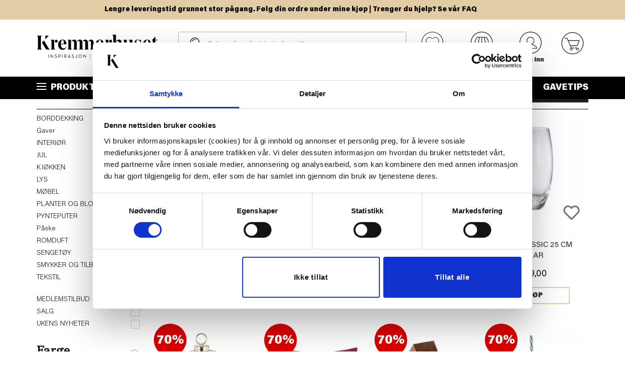

--- FILE ---
content_type: text/html; charset=UTF-8
request_url: https://kremmerhuset.no/search
body_size: 44057
content:
<!DOCTYPE html>
<html lang="nb" dir="ltr" prefix="content: http://purl.org/rss/1.0/modules/content/  dc: http://purl.org/dc/terms/  foaf: http://xmlns.com/foaf/0.1/  og: http://ogp.me/ns#  rdfs: http://www.w3.org/2000/01/rdf-schema#  schema: http://schema.org/  sioc: http://rdfs.org/sioc/ns#  sioct: http://rdfs.org/sioc/types#  skos: http://www.w3.org/2004/02/skos/core#  xsd: http://www.w3.org/2001/XMLSchema# ">
  <head>
    <meta charset="utf-8" />
<script data-cookieconsent="ignore" type="text/javascript">
  window.dataLayer = window.dataLayer || [];
      function gtag() {
        dataLayer.push(arguments)
      }
      gtag("consent", "default", {
        ad_personalization: "denied",
        ad_storage: "denied",
        ad_user_data: "denied",
        analytics_storage: "denied",
        functionality_storage: "denied",
        personalization_storage: "denied",
        security_storage: "granted",
        wait_for_update: 500
      });
      gtag("set", "ads_data_redaction", true);
      gtag("set", "url_passthrough", true);
  </script>
<style>/* @see https://github.com/aFarkas/lazysizes#broken-image-symbol */.js img.lazyload:not([src]) { visibility: hidden; }/* @see https://github.com/aFarkas/lazysizes#automatically-setting-the-sizes-attribute */.js img.lazyloaded[data-sizes=auto] { display: block; width: 100%; }</style>
<script type="text/javascript">
//The following script is from MarketingPlatform - please do not change or remove anything between the lines
//======================================================================================
var _empTrack = _empTrack || [];_empTrack.push(['sslurl','tssl.emailplatform.com']);
_empTrack.push(['url','t.emailplatform.com']);_empTrack.push(['action','pageview']);(function() { var emp = document.createElement('script'); emp.type = 'text/javascript'; emp.async = true; emp.src = ('https:' == document.location.protocol ? 'https://tssl.emailplatform.com' : 'http://t.emailplatform.com') + '/emptrack_4637_1736261310.js'; var s = document.getElementsByTagName('script')[0]; s.parentNode.insertBefore(emp, s); })();
//======================================================================================
</script>
<link rel="canonical" href="https://kremmerhuset.no/search" />
<meta property="og:site_name" content="Kremmerhuset" />
<meta property="og:type" content="article" />
<meta property="og:url" content="https://kremmerhuset.no/search" />
<meta property="og:title" content="Søk" />
<meta name="Generator" content="Drupal 9 (https://www.drupal.org); Commerce 2" />
<meta name="MobileOptimized" content="width" />
<meta name="HandheldFriendly" content="true" />
<meta name="viewport" content="width=device-width, initial-scale=1, maximum-scale=1" />
<script type="text/javascript" id="Cookiebot" src="https://consent.cookiebot.com/uc.js" data-cbid="e6d1d737-1235-4f37-8fcb-8db50478524e" data-blockingmode="auto"></script>
<link rel="icon" href="/themes/custom/kh3/favicon_kh.png" type="image/png" />
<script>(function(w,d,s,l,i){w[l]=w[l]||[];w[l].push({'gtm.start':new Date().getTime(),event:'gtm.js'});var f=d.getElementsByTagName(s)[0];var j=d.createElement(s);var dl=l!='dataLayer'?'&l='+l:'';j.src='https://www.googletagmanager.com/gtm.js?id='+i+dl+'';j.async=true;f.parentNode.insertBefore(j,f);})(window,document,'script','dataLayer','GTM-K6WGGN');</script>

    <title>Søk | Kremmerhuset</title>
    <link rel="stylesheet" media="all" href="/sites/default/files/css/css_eRXANBz3MFnLftiB3iqeQ6X8M0jW5RkMTPygSaYgVt4.css" />
<link rel="stylesheet" media="all" href="/sites/default/files/css/css_BHIFJi5dTL8nyl9JVEHQPqGl05frNf_ATHVbkebzc5s.css" />

    
    <meta name="google-site-verification" content="q7sbsKrhL5CjAgMU3t8XS3y9xBUKXOtRW1u5xGiwSQg" />
    <meta name="google-site-verification" content="R4CCXo6H4Htc5duXNcTh70X1_dLljqnltFpE9DZT_xw" />
  </head>
  <body class="path-search preload tk-acumin-pro">
    <noscript><iframe src="https://www.googletagmanager.com/ns.html?id=GTM-K6WGGN" height="0" width="0" style="display:none;visibility:hidden"></iframe></noscript>
        <a href="#main-content" class="visually-hidden focusable skip-link">
      Hopp til hovedinnhold
    </a>
    
      <div class="dialog-off-canvas-main-canvas" data-off-canvas-main-canvas>
      <div id="page-wrapper">
  <div id="page">
    <header class="main-header">
      <div id="top-wrapper">
          <div class="region region-top">
    <div id="block-notificationbar">
  
    
      <div
    class="notification-bar
          notification-bar-scroll-text          notification-bar-is-sticky          "
          style="background-color: #e2cca5;"
      >
  <ul>
    <li>
      <div class="notification-bar-text" style="color: #050505; font-weight: bold; font-size: 14px; padding-top: 12px; padding-bottom: 12px">
        <a href="https://kremmerhuset.no/faq">          Lengre leveringstid grunnet stor pågang. Følg din ordre under mine kjøp | Trenger du hjelp? Se vår FAQ 
        </a>      </div>
    </li>
  </ul>
</div>

  </div>

  </div>

      </div>
      
      <div id="logo-head">
        <div class="section">
          <div class="mobile-menu">
            <div class="mobile-btn">
            <span>
              <span></span>
              <span></span>
              <span></span>
            </span>
            </div>
          </div>
          <div class="desktop-menu">
            <div tabindex="0" class="desktop-btn">
            <span>
              <span></span>
              <span></span>
              <span></span>
            </span>
            </div>
          </div>
          <div class="mobile-search">
            <div class="search-btn"></div>
            <div class="search-content">
            </div>
          </div>

          <a class="mobile-logo" href="/" title="Hjem" rel="home" id="logo">
            <img src="/themes/custom/kh3/resources/svg/logo.svg" alt="Hjem" />
          </a>

          <a class="desktop-logo" href="/" title="Hjem" rel="home" id="logo">
            <img src="/themes/custom/kh3/resources/svg/logo-desktop.svg" alt="Hjem" />
          </a>

          <div class="search-block">
            <div>
  
    
      <form class="elasticsearch-ui-search" data-drupal-selector="elasticsearch-ui-search" action="/search" method="post" id="elasticsearch-ui-search" accept-charset="UTF-8">
  <div class="form-item js-form-item form-type-textfield js-form-type-textfield form-item-search js-form-item-search form-no-label form-group">
  
  
  <input placeholder="Søk og finn din interiørfavoritt" data-is-elastic-autocomplete="1" autocomplete="off" data-drupal-selector="edit-search" class="form-text form-control" type="text" id="edit-search" name="search" value="" size="60" maxlength="128" />

  
  
  </div>
<div id="elasticsearch-ac-results" class="ac-hidden elasticsearch-ac-results"></div><input autocomplete="off" data-drupal-selector="form-daq2sfweqnhdyo6fpszffq-nl-ud3gmpftijrxgjopu" type="hidden" name="form_build_id" value="form-DaQ2SfwEQNHDYO6FpszFfQ_NL-Ud3GmPfTiJRxgJopU" /><input data-drupal-selector="edit-elasticsearch-ui-search" type="hidden" name="form_id" value="elasticsearch_ui_search" /><div data-drupal-selector="edit-actions" class="form-actions form-group js-form-wrapper form-wrapper" id="edit-actions"><button data-drupal-selector="edit-submit" class="button js-form-submit form-submit btn-primary btn icon-before" type="submit" id="edit-submit" name="op" value="Søk"><span class="icon glyphicon glyphicon-search" aria-hidden="true"></span>
Søk</button></div>

</form>

  </div>

          </div>

          <div class="store-user-menu">
              <div class="region region-header">
    <div id="block-wishlist">
  
  
      
<div class="wishlist-block">
  <a class="wishlist-block__link" href="/wishlist">
    <span class="wishlist-block__count visually-hidden">0</span>
  </a>
  </div>

          <div class="title">Favoritter</div>
      </div>
<div id="block-velgbutikk">
  
    
      <div id="block-commerce-reservation-store-selecter" class="block block-commerce-reservation commerce_reservation-store_selecter">
  <div class="commerce-reservation-store-select">
    <div class="selected-store">
      <a class="use-ajax" data-dialog-type="modal" href="/select-store">
        <span class="selected-store-title" title="Velg din butikk">Velg din butikk</span>
      </a>
    </div>
  </div>
</div>

  </div>

  </div>


            <div id="block-system-user-menu" class="block block-system block-menu system-user-menu">
  <div class="icon"></div>
  <div class="content">
          <a href="/user">Logg inn</a>
      </div>
</div>


            <div class="cart--cart-block cart-block">
  
    
      <div id="block-nm-ajax-cart-nm-ajax-cart" class="block block-nm-ajax-cart nm_ajax_cart-nm_ajax_cart">
  <div class="content">
    <div class="btn-group cart-mini-view">
      <!-- Dropdown trigger -->
      <a class="dropdown-toggle not-empty" href="/cart">
        <span class="block-label">
                                <span id="ajax-cart-total"></span>
                  </span>
      </a>

      <!-- Dropdown contents -->
      <ul class="dropdown-menu ajax-cart-content">
          <li class="empty-cart nav-header">Din handlekurv er tom</li>
      </ul>
    </div>
  </div>
</div>

  </div>

          </div>

          <div class="profile-btn">
            <a href="/user">
              <span class="user-icon"></span>
            </a>
          </div>

          <div class="cart-btn">
            <div class="mob-counter"></div>
            <?xml version="1.0" encoding="utf-8"?>
<!-- Generator: Adobe Illustrator 25.0.1, SVG Export Plug-In . SVG Version: 6.00 Build 0)  -->
<svg version="1.1" id="Layer_1" xmlns="http://www.w3.org/2000/svg" xmlns:xlink="http://www.w3.org/1999/xlink" x="0px" y="0px"
     viewBox="0 0 573.1 573.1" style="enable-background:new 0 0 573.1 573.1;" xml:space="preserve">
<style type="text/css">
  .st0{fill:none;stroke:#000000;stroke-width:10;stroke-linecap:round;stroke-miterlimit:10;}
</style>
  <g>
    <path d="M286.6,573.1c-76.5,0-148.5-29.8-202.6-83.9S0,363.1,0,286.6S29.8,138.1,83.9,83.9C138.1,29.8,210,0,286.6,0
		s148.5,29.8,202.6,83.9c54.1,54.1,83.9,126.1,83.9,202.6s-29.8,148.5-83.9,202.6S363.1,573.1,286.6,573.1z M286.6,10
		C212.7,10,143.2,38.8,91,91c-52.2,52.2-81,121.7-81,195.6c0,73.9,28.8,143.3,81,195.6c52.2,52.2,121.7,81,195.6,81
		c73.9,0,143.3-28.8,195.6-81c52.2-52.2,81-121.7,81-195.6c0-73.9-28.8-143.3-81-195.6C429.9,38.8,360.4,10,286.6,10z"/>
  </g>
  <g>
    <g>
      <g>
        <g>
          <path d="M423.1,416.1h-170c-2,0-3.8-1.2-4.6-3.1L142.7,160.1H77.1c-2.8,0-5-2.2-5-5s2.2-5,5-5h69c2,0,3.8,1.2,4.6,3.1
					l105.7,252.9h166.7c2.8,0,5,2.2,5,5S425.8,416.1,423.1,416.1z"/>
        </g>
      </g>
    </g>
    <g>
      <g>
        <g>
          <path class="st0" d="M412.1,352.1"/>
        </g>
      </g>
    </g>
    <g>
      <g>
        <g>
          <path d="M412.1,357.1H226.9v-10h181.7l46.6-124.6H172.1v-10h290.3c1.6,0,3.2,0.8,4.1,2.2c0.9,1.3,1.1,3.1,0.6,4.6l-50.4,134.6
					C416,355.8,414.1,357.1,412.1,357.1z"/>
        </g>
      </g>
    </g>
    <g>
      <g>
        <g>
          <path d="M252.3,474.6c-17.8,0-32.2-14.5-32.2-32.2s14.5-32.2,32.2-32.2s32.2,14.5,32.2,32.2S270.1,474.6,252.3,474.6z
					 M252.3,421.1c-11.7,0-21.3,9.6-21.3,21.3s9.6,21.3,21.3,21.3s21.3-9.6,21.3-21.3S264.1,421.1,252.3,421.1z"/>
        </g>
      </g>
    </g>
    <g>
      <g>
        <g>
          <path d="M416.9,474.6c-17.8,0-32.2-14.5-32.2-32.2s14.5-32.2,32.2-32.2s32.2,14.5,32.2,32.2S434.7,474.6,416.9,474.6z
					 M416.9,421.1c-11.7,0-21.3,9.6-21.3,21.3s9.6,21.3,21.3,21.3s21.3-9.6,21.3-21.3S428.6,421.1,416.9,421.1z"/>
        </g>
      </g>
    </g>
  </g>
</svg>

          </div>

          <a class="desktop--extra-logo" href="/" title="Hjem" rel="home" id="logo">
            <img src="/themes/custom/kh3/resources/svg/extra-logo.svg" alt="Hjem" />
          </a>
        </div>

      </div>

      <div id="product-menu">
        <div class="section">
          <div id="menu-wrapper">
            <div class="inner-wrap">
              <ul class="menu clearfix">
  <li>
    <a href="#" class="top has-items">
      <span class="icon-menu">
        <span></span>
        <span></span>
        <span></span>
      </span>
      Produkter
    </a>
    <div class="sub">
      <div class="section">
        <ul>
                      <li>
              <a href="/interior" class="top has-items">Interiør</a>
              <div class="sub">
                <div class="section">
                  <div class="back">
                    <a href="/interior" class="back-link">Interiør</a>
                  </div>
                                      <ul>
                      <li>
                        <div class="sub-inner">
                          <div class="show-all">
                            <a href="/interior" class="mid">Se alle produkter innen Interiør »</a>
                          </div>
                        </div>
                      </li>
                                              <li>
                          <div class="sub-inner">
                            <a href="/interior/vaser" class="mid">Vaser</a>
                          </div>
                        </li>
                                              <li>
                          <div class="sub-inner">
                            <a href="/interior/lysestaker" class="mid">Lysestaker</a>
                          </div>
                        </li>
                                              <li>
                          <div class="sub-inner">
                            <a href="/interior/lysfat" class="mid">Lysfat</a>
                          </div>
                        </li>
                                              <li>
                          <div class="sub-inner">
                            <a href="/interior/lykter" class="mid">Lykter</a>
                          </div>
                        </li>
                                              <li>
                          <div class="sub-inner">
                            <a href="/interior/blomsterpotter-og-pidestaller" class="mid">Blomsterpotter og pidestaller</a>
                          </div>
                        </li>
                                              <li>
                          <div class="sub-inner">
                            <a href="/interior/utepotter" class="mid">Utepotter</a>
                          </div>
                        </li>
                                              <li>
                          <div class="sub-inner">
                            <a href="/interior/lamper" class="mid">Lamper</a>
                          </div>
                        </li>
                                              <li>
                          <div class="sub-inner">
                            <a href="/interior/pynt" class="mid">Pynt</a>
                          </div>
                        </li>
                                              <li>
                          <div class="sub-inner">
                            <a href="/interior/baderomsartikler" class="mid">Baderomsartikler</a>
                          </div>
                        </li>
                                              <li>
                          <div class="sub-inner">
                            <a href="/interior/oppbevaring-og-kurver" class="mid">Oppbevaring og kurver</a>
                          </div>
                        </li>
                                              <li>
                          <div class="sub-inner">
                            <a href="/interior/veggbilder" class="mid">Veggbilder</a>
                          </div>
                        </li>
                                              <li>
                          <div class="sub-inner">
                            <a href="/interior/speil" class="mid">Speil</a>
                          </div>
                        </li>
                                              <li>
                          <div class="sub-inner">
                            <a href="/interior/dormatter" class="mid">Dørmatter</a>
                          </div>
                        </li>
                                          </ul>
                                  </div>
              </div>
            </li>
                      <li>
              <a href="/pynteputer" class="top has-items">Pynteputer</a>
              <div class="sub">
                <div class="section">
                  <div class="back">
                    <a href="/pynteputer" class="back-link">Pynteputer</a>
                  </div>
                                      <ul>
                      <li>
                        <div class="sub-inner">
                          <div class="show-all">
                            <a href="/pynteputer" class="mid">Se alle produkter innen Pynteputer »</a>
                          </div>
                        </div>
                      </li>
                                              <li>
                          <div class="sub-inner">
                            <a href="/pynteputer/putetrekk" class="mid">Putetrekk</a>
                          </div>
                        </li>
                                              <li>
                          <div class="sub-inner">
                            <a href="/pynteputer/innleggsputer" class="mid">Innleggsputer</a>
                          </div>
                        </li>
                                          </ul>
                                  </div>
              </div>
            </li>
                      <li>
              <a href="/mobel" class="top has-items">Møbel</a>
              <div class="sub">
                <div class="section">
                  <div class="back">
                    <a href="/mobel" class="back-link">Møbel</a>
                  </div>
                                      <ul>
                      <li>
                        <div class="sub-inner">
                          <div class="show-all">
                            <a href="/mobel" class="mid">Se alle produkter innen Møbel »</a>
                          </div>
                        </div>
                      </li>
                                              <li>
                          <div class="sub-inner">
                            <a href="/mobel/bord" class="mid">Bord</a>
                          </div>
                        </li>
                                              <li>
                          <div class="sub-inner">
                            <a href="/mobel/stoler-og-krakker" class="mid">Stoler og krakker</a>
                          </div>
                        </li>
                                              <li>
                          <div class="sub-inner">
                            <a href="/mobel/loungestol" class="mid">Loungestol</a>
                          </div>
                        </li>
                                              <li>
                          <div class="sub-inner">
                            <a href="/mobel/spisestoler" class="mid">Spisestoler</a>
                          </div>
                        </li>
                                              <li>
                          <div class="sub-inner">
                            <a href="/mobel/puffer" class="mid">Puffer</a>
                          </div>
                        </li>
                                              <li>
                          <div class="sub-inner">
                            <a href="/mobel/hyller" class="mid">Hyller</a>
                          </div>
                        </li>
                                              <li>
                          <div class="sub-inner">
                            <a href="/mobel/utemobler" class="mid">Utemøbler</a>
                          </div>
                        </li>
                                          </ul>
                                  </div>
              </div>
            </li>
                      <li>
              <a href="/borddekking" class="top has-items">Borddekking</a>
              <div class="sub">
                <div class="section">
                  <div class="back">
                    <a href="/borddekking" class="back-link">Borddekking</a>
                  </div>
                                      <ul>
                      <li>
                        <div class="sub-inner">
                          <div class="show-all">
                            <a href="/borddekking" class="mid">Se alle produkter innen Borddekking »</a>
                          </div>
                        </div>
                      </li>
                                              <li>
                          <div class="sub-inner">
                            <a href="/borddekking/servise" class="mid">Servise</a>
                          </div>
                        </li>
                                              <li>
                          <div class="sub-inner">
                            <a href="/borddekking/glass" class="mid">Glass</a>
                          </div>
                        </li>
                                              <li>
                          <div class="sub-inner">
                            <a href="/borddekking/krus" class="mid">Krus</a>
                          </div>
                        </li>
                                              <li>
                          <div class="sub-inner">
                            <a href="/borddekking/bestikk" class="mid">Bestikk</a>
                          </div>
                        </li>
                                              <li>
                          <div class="sub-inner">
                            <a href="/borddekking/skaler" class="mid">Skåler</a>
                          </div>
                        </li>
                                          </ul>
                                  </div>
              </div>
            </li>
                      <li>
              <a href="/kjokken" class="top has-items">Kjøkken</a>
              <div class="sub">
                <div class="section">
                  <div class="back">
                    <a href="/kjokken" class="back-link">Kjøkken</a>
                  </div>
                                      <ul>
                      <li>
                        <div class="sub-inner">
                          <div class="show-all">
                            <a href="/kjokken" class="mid">Se alle produkter innen Kjøkken »</a>
                          </div>
                        </div>
                      </li>
                                              <li>
                          <div class="sub-inner">
                            <a href="/kjokken/kjokkenredskaper" class="mid">Kjøkkenredskaper</a>
                          </div>
                        </li>
                                              <li>
                          <div class="sub-inner">
                            <a href="/kjokken/servering" class="mid">Servering</a>
                          </div>
                        </li>
                                              <li>
                          <div class="sub-inner">
                            <a href="/kjokken/skjarefjoler-og-brett" class="mid">Skjærefjøler og brett</a>
                          </div>
                        </li>
                                              <li>
                          <div class="sub-inner">
                            <a href="/kjokken/bokser" class="mid">Bokser</a>
                          </div>
                        </li>
                                              <li>
                          <div class="sub-inner">
                            <a href="/kjokken/mat-og-drikke" class="mid">Mat og drikke</a>
                          </div>
                        </li>
                                              <li>
                          <div class="sub-inner">
                            <a href="/kjokken/kjokkentekstil" class="mid">Kjøkkentekstil</a>
                          </div>
                        </li>
                                              <li>
                          <div class="sub-inner">
                            <a href="/kjokken/kjokkenapparater" class="mid">Kjøkkenapparater</a>
                          </div>
                        </li>
                                              <li>
                          <div class="sub-inner">
                            <a href="/kjokken/servietter" class="mid">Servietter</a>
                          </div>
                        </li>
                                              <li>
                          <div class="sub-inner">
                            <a href="/kjokken/drikkeflasker" class="mid">Drikkeflasker</a>
                          </div>
                        </li>
                                              <li>
                          <div class="sub-inner">
                            <a href="/kjokken/termokopper" class="mid">Termokopper</a>
                          </div>
                        </li>
                                          </ul>
                                  </div>
              </div>
            </li>
                      <li>
              <a href="/planter-og-blomster" class="top has-items">Planter og blomster</a>
              <div class="sub">
                <div class="section">
                  <div class="back">
                    <a href="/planter-og-blomster" class="back-link">Planter og blomster</a>
                  </div>
                                      <ul>
                      <li>
                        <div class="sub-inner">
                          <div class="show-all">
                            <a href="/planter-og-blomster" class="mid">Se alle produkter innen Planter og blomster »</a>
                          </div>
                        </div>
                      </li>
                                              <li>
                          <div class="sub-inner">
                            <a href="/planter-og-blomster/gronne-planter" class="mid">Grønne planter</a>
                          </div>
                        </li>
                                              <li>
                          <div class="sub-inner">
                            <a href="/planter-og-blomster/kunstige-blomster" class="mid">Kunstige blomster</a>
                          </div>
                        </li>
                                          </ul>
                                  </div>
              </div>
            </li>
                      <li>
              <a href="/romduft" class="top has-items">Romduft</a>
              <div class="sub">
                <div class="section">
                  <div class="back">
                    <a href="/romduft" class="back-link">Romduft</a>
                  </div>
                                      <ul>
                      <li>
                        <div class="sub-inner">
                          <div class="show-all">
                            <a href="/romduft" class="mid">Se alle produkter innen Romduft »</a>
                          </div>
                        </div>
                      </li>
                                              <li>
                          <div class="sub-inner">
                            <a href="/romduft/duftpinner" class="mid">Duftpinner</a>
                          </div>
                        </li>
                                              <li>
                          <div class="sub-inner">
                            <a href="/romduft/duftlys" class="mid">Duftlys</a>
                          </div>
                        </li>
                                          </ul>
                                  </div>
              </div>
            </li>
                      <li>
              <a href="/lys" class="top has-items">Lys</a>
              <div class="sub">
                <div class="section">
                  <div class="back">
                    <a href="/lys" class="back-link">Lys</a>
                  </div>
                                      <ul>
                      <li>
                        <div class="sub-inner">
                          <div class="show-all">
                            <a href="/lys" class="mid">Se alle produkter innen Lys »</a>
                          </div>
                        </div>
                      </li>
                                              <li>
                          <div class="sub-inner">
                            <a href="/lys/kubbelys" class="mid">Kubbelys</a>
                          </div>
                        </li>
                                              <li>
                          <div class="sub-inner">
                            <a href="/lys/kronelys" class="mid">Kronelys</a>
                          </div>
                        </li>
                                              <li>
                          <div class="sub-inner">
                            <a href="/lys/telys" class="mid">Telys</a>
                          </div>
                        </li>
                                              <li>
                          <div class="sub-inner">
                            <a href="/lys/ledlys" class="mid">Ledlys</a>
                          </div>
                        </li>
                                          </ul>
                                  </div>
              </div>
            </li>
                      <li>
              <a href="/smykker-og-tilbehor" class="top has-items">Smykker og tilbehør</a>
              <div class="sub">
                <div class="section">
                  <div class="back">
                    <a href="/smykker-og-tilbehor" class="back-link">Smykker og tilbehør</a>
                  </div>
                                      <ul>
                      <li>
                        <div class="sub-inner">
                          <div class="show-all">
                            <a href="/smykker-og-tilbehor" class="mid">Se alle produkter innen Smykker og tilbehør »</a>
                          </div>
                        </div>
                      </li>
                                              <li>
                          <div class="sub-inner">
                            <a href="/smykker-og-tilbehor/orepynt" class="mid">Ørepynt</a>
                          </div>
                        </li>
                                              <li>
                          <div class="sub-inner">
                            <a href="/smykker-og-tilbehor/halskjede" class="mid">Halskjede</a>
                          </div>
                        </li>
                                              <li>
                          <div class="sub-inner">
                            <a href="/smykker-og-tilbehor/armband" class="mid">Armbånd</a>
                          </div>
                        </li>
                                              <li>
                          <div class="sub-inner">
                            <a href="/smykker-og-tilbehor/harstrikk" class="mid">Hårstrikk</a>
                          </div>
                        </li>
                                          </ul>
                                  </div>
              </div>
            </li>
                      <li>
              <a href="/tekstil" class="top has-items">Tekstil</a>
              <div class="sub">
                <div class="section">
                  <div class="back">
                    <a href="/tekstil" class="back-link">Tekstil</a>
                  </div>
                                      <ul>
                      <li>
                        <div class="sub-inner">
                          <div class="show-all">
                            <a href="/tekstil" class="mid">Se alle produkter innen Tekstil »</a>
                          </div>
                        </div>
                      </li>
                                              <li>
                          <div class="sub-inner">
                            <a href="/tekstil/duker-spisebrikker-brikker-og-lopere" class="mid">Duker, spisebrikker, brikker og løpere</a>
                          </div>
                        </li>
                                              <li>
                          <div class="sub-inner">
                            <a href="/tekstil/pledd" class="mid">Pledd</a>
                          </div>
                        </li>
                                              <li>
                          <div class="sub-inner">
                            <a href="/tekstil/annen-tekstil" class="mid">Annen tekstil</a>
                          </div>
                        </li>
                                          </ul>
                                  </div>
              </div>
            </li>
                      <li>
              <a href="/sengetoy" class="top has-items">Sengetøy</a>
              <div class="sub">
                <div class="section">
                  <div class="back">
                    <a href="/sengetoy" class="back-link">Sengetøy</a>
                  </div>
                                      <ul>
                      <li>
                        <div class="sub-inner">
                          <div class="show-all">
                            <a href="/sengetoy" class="mid">Se alle produkter innen Sengetøy »</a>
                          </div>
                        </div>
                      </li>
                                              <li>
                          <div class="sub-inner">
                            <a href="/sengetoy/sengesett" class="mid">Sengesett</a>
                          </div>
                        </li>
                                              <li>
                          <div class="sub-inner">
                            <a href="/sengetoy/laken" class="mid">Laken</a>
                          </div>
                        </li>
                                          </ul>
                                  </div>
              </div>
            </li>
                      <li>
              <a href="/gaver" class="top has-items">Gaver</a>
              <div class="sub">
                <div class="section">
                  <div class="back">
                    <a href="/gaver" class="back-link">Gaver</a>
                  </div>
                                      <ul>
                      <li>
                        <div class="sub-inner">
                          <div class="show-all">
                            <a href="/gaver" class="mid">Se alle produkter innen Gaver »</a>
                          </div>
                        </div>
                      </li>
                                              <li>
                          <div class="sub-inner">
                            <a href="/gaver/gavetips" class="mid">Gavetips</a>
                          </div>
                        </li>
                                              <li>
                          <div class="sub-inner">
                            <a href="/gaver/kort" class="mid">Kort</a>
                          </div>
                        </li>
                                              <li>
                          <div class="sub-inner">
                            <a href="/gaver/gaveinnpakking" class="mid">Gaveinnpakking</a>
                          </div>
                        </li>
                                          </ul>
                                  </div>
              </div>
            </li>
                      <li>
              <a href="/jul" class="top has-items">Jul</a>
              <div class="sub">
                <div class="section">
                  <div class="back">
                    <a href="/jul" class="back-link">Jul</a>
                  </div>
                                      <ul>
                      <li>
                        <div class="sub-inner">
                          <div class="show-all">
                            <a href="/jul" class="mid">Se alle produkter innen Jul »</a>
                          </div>
                        </div>
                      </li>
                                              <li>
                          <div class="sub-inner">
                            <a href="/jul/juleputer" class="mid">Juleputer</a>
                          </div>
                        </li>
                                              <li>
                          <div class="sub-inner">
                            <a href="/jul/juletekstil" class="mid">Juletekstil</a>
                          </div>
                        </li>
                                              <li>
                          <div class="sub-inner">
                            <a href="/jul/julekuler" class="mid">Julekuler</a>
                          </div>
                        </li>
                                              <li>
                          <div class="sub-inner">
                            <a href="/jul/julepynt" class="mid">Julepynt</a>
                          </div>
                        </li>
                                              <li>
                          <div class="sub-inner">
                            <a href="/jul/juleservering" class="mid">Juleservering</a>
                          </div>
                        </li>
                                              <li>
                          <div class="sub-inner">
                            <a href="/jul/julelys-og-lysestaker" class="mid">Julelys og lysestaker</a>
                          </div>
                        </li>
                                              <li>
                          <div class="sub-inner">
                            <a href="/jul/juletrar-og-julegront" class="mid">Juletrær og julegrønt</a>
                          </div>
                        </li>
                                              <li>
                          <div class="sub-inner">
                            <a href="/jul/julestjerner" class="mid">Julestjerner</a>
                          </div>
                        </li>
                                              <li>
                          <div class="sub-inner">
                            <a href="/jul/julemat-og-godteri" class="mid">Julemat og godteri</a>
                          </div>
                        </li>
                                              <li>
                          <div class="sub-inner">
                            <a href="/jul/julebelysning" class="mid">Julebelysning</a>
                          </div>
                        </li>
                                              <li>
                          <div class="sub-inner">
                            <a href="/jul/juleservietter" class="mid">Juleservietter</a>
                          </div>
                        </li>
                                          </ul>
                                  </div>
              </div>
            </li>
                      <li>
              <a href="/paske" class="top has-items">Påske</a>
              <div class="sub">
                <div class="section">
                  <div class="back">
                    <a href="/paske" class="back-link">Påske</a>
                  </div>
                                      <ul>
                      <li>
                        <div class="sub-inner">
                          <div class="show-all">
                            <a href="/paske" class="mid">Se alle produkter innen Påske »</a>
                          </div>
                        </div>
                      </li>
                                              <li>
                          <div class="sub-inner">
                            <a href="/paske/paskepynt" class="mid">Påskepynt</a>
                          </div>
                        </li>
                                              <li>
                          <div class="sub-inner">
                            <a href="/paske/paskeputer" class="mid">Påskeputer</a>
                          </div>
                        </li>
                                              <li>
                          <div class="sub-inner">
                            <a href="/paske/paskeservering" class="mid">Påskeservering</a>
                          </div>
                        </li>
                                              <li>
                          <div class="sub-inner">
                            <a href="/paske/glassegg" class="mid">Glassegg</a>
                          </div>
                        </li>
                                              <li>
                          <div class="sub-inner">
                            <a href="/paske/pasketekstiler" class="mid">Påsketekstiler</a>
                          </div>
                        </li>
                                              <li>
                          <div class="sub-inner">
                            <a href="/paske/paskelys" class="mid">Påskelys</a>
                          </div>
                        </li>
                                              <li>
                          <div class="sub-inner">
                            <a href="/paske/paskeservietter" class="mid">Påskeservietter</a>
                          </div>
                        </li>
                                          </ul>
                                  </div>
              </div>
            </li>
                  </ul>
      </div>
    </div>
  </li>
  <li><a href="https://kremmerhuset.no/ukens-nyheter" class="top">Nyheter</a></li>
  <li><a href="https://kremmerhuset.no/salg" class="top">Salg</a></li>
  <li><a href="/salg/medlemstilbud" class="top">Medlemstilbud</a></li>
  <li><a href="/inspirasjon" class="top">Inspirasjon</a></li>
      <li><a href="/gavetips" class="top">Gavetips</a></li>
  </ul>


              <div class="mmenu">
                <div class="mmenu-top">
                  <div class="item store"><div id="block-velgbutikk">
  
    
      <div id="block-commerce-reservation-store-selecter" class="block block-commerce-reservation commerce_reservation-store_selecter">
  <div class="commerce-reservation-store-select">
    <div class="selected-store">
      <a class="use-ajax" data-dialog-type="modal" href="/select-store">
        <span class="selected-store-title" title="Velg din butikk">Velg din butikk</span>
      </a>
    </div>
  </div>
</div>

  </div>
</div>
                  <div class="item user">
                    <div id="block-system-user-menu" class="block block-system block-menu system-user-menu">
  <div class="icon"></div>
  <div class="content">
          <a href="/user">Logg inn</a>
      </div>
</div>

                  </div>
                  <div class="item service">
                    <div class="content">
                      <a href="/kontakt-oss">Customer services</a>
                    </div>
                  </div>
                </div>

                <div class="mmenu-bottom">
                  <div class="item">
                    <div class="inner-wrap">
                      <div class="content">
                        <div class="large">Fri frakt over 599,-*</div>
                      </div>
                    </div>
                  </div>

                  <div class="item">
                    <div class="inner-wrap">
                      <div class="content">
                        <div class="large">Fri retur i butikk</div>
                      </div>
                    </div>
                  </div>

                  <div class="item">
                    <div class="inner-wrap">
                      <div class="content">
                        <div class="large">Rask levering</div>
                        <div>3-5 arbeidsdager</div>
                      </div>
                    </div>
                  </div>

                  <div class="item">
                    <div class="inner-wrap">
                      <div class="content">
                        <div class="large"><a href="/node/641">Vårt samfunnsansvar</a></div>
                      </div>
                    </div>
                  </div>
                </div>
              </div>
            </div>
          </div>
        </div>
      </div>
    </header>

    <div id="content-header-wrapper">
      <div class="section clearfix">
        
      </div>
    </div>

          <div id="tab-wrapper">
        <div class="section clearfix">
          
        </div>
      </div>
    
            
            
                                                                                        
      <div id="main-wrapper">
        <div id="main" class="clearfix">
          <div id="content">
            <div class="section clearfix">
                              <div class="region region-content">
    <div data-drupal-messages-fallback class="hidden"></div>
  <script data-cookieconsent="ignore">var navInitData = {"result":{"items":[{"color":["538"],"ax_material":["198"],"rendered":"\n<div class=\"content\">\n  <div class=\"product-content\">\n    <div class=\"product-image  with-environment-img \">\n      <div class=\"es-wishlish-wrapper\">\n  <button class=\"btn es-wishlist-button add-to-favorites\" data-pid=\"43117\">\n    Add to wishlist\n  <\/button>\n<\/div>\n\n      \n    \n<div class=\"product-tag-badge small membership dynamic\" data-product=\"43088\">\n      <div class=\"dynamic-product-badge badge-membership\">\n              <div class=\"membership-icon\"><img src=\"\/modules\/custom\/product_tags\/images\/k.png\"><\/div>\n                    <span class=\"text-value\">40%<\/span>\n          <\/div>\n  <\/div>\n\n      \n              \n      <div class=\"field field--name-product-image field--type-image field--label-hidden field--items\">\n              <div class=\"field--item\">  <a href=\"\/borddekking\/glass\/glass-golden-hvitvin-4pk-gull\">  <picture>\n                  <source media=\"all and (min-width: 768px)\" type=\"image\/webp\" data-srcset=\"\/sites\/default\/files\/styles\/product_grid\/public\/product_images\/1734723301-7071100794390.webp?itok=0S4HafJb 1x, \/sites\/default\/files\/styles\/product_grid\/public\/product_images\/1734723301-7071100794390.webp?itok=0S4HafJb 2x\"\/>\n              <source media=\"all and (max-width: 767px)\" type=\"image\/webp\" data-srcset=\"\/sites\/default\/files\/styles\/product_grid_small\/public\/product_images\/1734723301-7071100794390.webp?itok=bjjgFNm8 1x, \/sites\/default\/files\/styles\/product_grid_small\/public\/product_images\/1734723301-7071100794390.webp?itok=bjjgFNm8 2x\"\/>\n              <source media=\"all and (min-width: 768px)\" type=\"image\/jpeg\" data-srcset=\"\/sites\/default\/files\/styles\/product_grid\/public\/product_images\/1734723301-7071100794390.jpg?itok=0S4HafJb 1x, \/sites\/default\/files\/styles\/product_grid\/public\/product_images\/1734723301-7071100794390.jpg?itok=0S4HafJb 2x\"\/>\n              <source media=\"all and (max-width: 767px)\" type=\"image\/jpeg\" data-srcset=\"\/sites\/default\/files\/styles\/product_grid_small\/public\/product_images\/1734723301-7071100794390.jpg?itok=bjjgFNm8 1x, \/sites\/default\/files\/styles\/product_grid_small\/public\/product_images\/1734723301-7071100794390.jpg?itok=bjjgFNm8 2x\"\/>\n                  <img width=\"220\" height=\"220\" alt=\"Glass Golden Hvitvin 4pk\" class=\"lazyload img-responsive\" data-src=\"\/sites\/default\/files\/styles\/product_grid_small\/public\/product_images\/1734723301-7071100794390.jpg?itok=bjjgFNm8\" typeof=\"foaf:Image\" \/>\n\n  <\/picture>\n<\/a>\n<\/div>\n          <\/div>\n  \n                    \n      <div class=\"field field--name-field-environment-image field--type-image field--label-hidden field--items\">\n              <div class=\"field--item\">  <a href=\"\/borddekking\/glass\/glass-golden-hvitvin-4pk-gull\"class=\"env-img\">  <picture>\n                  <source media=\"all and (min-width: 768px)\" type=\"image\/webp\" data-srcset=\"\/sites\/default\/files\/styles\/product_grid\/public\/field_environment_image\/kj%C3%B8kken-glass-cocktailglass-gullglass-interi%C3%B8r-kremmerhuset_9018_0.webp?itok=-TX3w692 1x, \/sites\/default\/files\/styles\/product_grid\/public\/field_environment_image\/kj%C3%B8kken-glass-cocktailglass-gullglass-interi%C3%B8r-kremmerhuset_9018_0.webp?itok=-TX3w692 2x\"\/>\n              <source media=\"all and (max-width: 767px)\" type=\"image\/webp\" data-srcset=\"\/sites\/default\/files\/styles\/product_grid_small\/public\/field_environment_image\/kj%C3%B8kken-glass-cocktailglass-gullglass-interi%C3%B8r-kremmerhuset_9018_0.webp?itok=5U9shja9 1x, \/sites\/default\/files\/styles\/product_grid_small\/public\/field_environment_image\/kj%C3%B8kken-glass-cocktailglass-gullglass-interi%C3%B8r-kremmerhuset_9018_0.webp?itok=5U9shja9 2x\"\/>\n              <source media=\"all and (min-width: 768px)\" type=\"image\/jpeg\" data-srcset=\"\/sites\/default\/files\/styles\/product_grid\/public\/field_environment_image\/kj%C3%B8kken-glass-cocktailglass-gullglass-interi%C3%B8r-kremmerhuset_9018_0.jpg?itok=-TX3w692 1x, \/sites\/default\/files\/styles\/product_grid\/public\/field_environment_image\/kj%C3%B8kken-glass-cocktailglass-gullglass-interi%C3%B8r-kremmerhuset_9018_0.jpg?itok=-TX3w692 2x\"\/>\n              <source media=\"all and (max-width: 767px)\" type=\"image\/jpeg\" data-srcset=\"\/sites\/default\/files\/styles\/product_grid_small\/public\/field_environment_image\/kj%C3%B8kken-glass-cocktailglass-gullglass-interi%C3%B8r-kremmerhuset_9018_0.jpg?itok=5U9shja9 1x, \/sites\/default\/files\/styles\/product_grid_small\/public\/field_environment_image\/kj%C3%B8kken-glass-cocktailglass-gullglass-interi%C3%B8r-kremmerhuset_9018_0.jpg?itok=5U9shja9 2x\"\/>\n                  <img env-img=\"env-img\" width=\"220\" height=\"220\" alt=\"Glass Golden for r\u00f8dvin og hvitvin st\u00e5ende p\u00e5 kj\u00f8kkenbenk\" class=\"lazyload img-responsive\" data-src=\"\/sites\/default\/files\/styles\/product_grid_small\/public\/field_environment_image\/kj%C3%B8kken-glass-cocktailglass-gullglass-interi%C3%B8r-kremmerhuset_9018_0.jpg?itok=5U9shja9\" typeof=\"foaf:Image\" \/>\n\n  <\/picture>\n<\/a>\n<\/div>\n          <\/div>\n  \n          <\/div>\n    <div class=\"colors\">\n      \n    <\/div>\n    <h4 class=\"product-title\">\n      <a href=\"\/borddekking\/glass\/glass-golden-hvitvin-4pk-gull\" title=\"Glass Golden Hvitvin 4pk\">Glass Golden Hvitvin 4pk<\/a>\n    <\/h4>\n      <\/div>\n\n  <div class=\"product-footer\">\n    <div class=\"price\" data-product=\"43088\"><\/div>\n      <div class=\"es-purchase-wrapper\">\n      <input class=\"quantity-edit-input es-purchase-quantity\" type=\"number\" value=\"1\" step=\"1\" min=\"0\" max=\"9999\" size=\"4\" required=\"required\" aria-required=\"true\" \/>\n    <button class=\"btn es-purchase-button\" data-sku=\"7071100794390\">\n    Kj\u00f8p\n  <\/button>\n<\/div>\n\n  <\/div>\n<\/div>\n","on_sale":1,"synonyms":["gull glass","love is blind","drikkeglass","drinkglass","festglass","servering","stetteglass","utvalgtkj\u00f8kkentilbud"],"campaign":["13850"],"in_stock":1,"published_date":"1741768581","image_suggest_url":"test","image_grid_url":"https:\/\/kremmerhuset.no\/sites\/default\/files\/styles\/elasticsearch_indexer_grid\/public\/product_images\/1734723301-7071100794390.jpg?itok=3AZ0dlvX","image_list_url":"https:\/\/kremmerhuset.no\/sites\/default\/files\/styles\/elasticsearch_indexer_list\/public\/product_images\/1734723301-7071100794390.jpg?itok=-ZWmhJlY","product_category":["17754","19","19261","10","17","19405"],"product_category_text":["Gavetips","Servering","Gaver","KJ\u00d8KKEN","Glass","BORDDEKKING"],"product_vendor":[],"product_vendor_text":[],"product_department":[],"product_department_text":[],"price":{"value":"999.000000","formatted":"999,00,-"},"price_sort":999,"price_range_agg":999,"skus":["7071100794390"],"stock_source":["1"],"total_stock":19,"id":"43088","status":1,"title":"Glass Golden Hvitvin 4pk","label":"Glass Golden Hvitvin 4pk","created":"1762969321","url":"\/borddekking\/glass\/glass-golden-hvitvin-4pk-gull"},{"color":["536"],"ax_material":["198"],"rendered":"\n<div class=\"content\">\n  <div class=\"product-content\">\n    <div class=\"product-image  with-environment-img \">\n      <div class=\"es-wishlish-wrapper\">\n  <button class=\"btn es-wishlist-button add-to-favorites\" data-pid=\"40368\">\n    Add to wishlist\n  <\/button>\n<\/div>\n\n      \n    \n<div class=\"product-tag-badge small sale dynamic\" data-product=\"40346\">\n      <div class=\"dynamic-product-badge badge-sale\">\n                    <span class=\"text-value\">70%<\/span>\n          <\/div>\n  <\/div>\n\n      \n            <div class=\"field field--name-field-product-label-teaser-image field--type-image field--label-hidden field--item\">  <img loading=\"lazy\" src=\"\/sites\/default\/files\/2022-10\/blank-tag_0.jpg\" width=\"10\" height=\"10\" alt=\"Pynt et vakkert juletre\" typeof=\"foaf:Image\" class=\"img-responsive\" \/>\n\n<\/div>\n      \n              \n      <div class=\"field field--name-product-image field--type-image field--label-hidden field--items\">\n              <div class=\"field--item\">  <a href=\"\/jul\/julekuler\/julekule-drape-rille-rod-rod\">  <picture>\n                  <source media=\"all and (min-width: 768px)\" type=\"image\/webp\" data-srcset=\"\/sites\/default\/files\/styles\/product_grid\/public\/product_images\/1762529263-7071100772008.webp?itok=OZMoQ5FU 1x, \/sites\/default\/files\/styles\/product_grid\/public\/product_images\/1762529263-7071100772008.webp?itok=OZMoQ5FU 2x\"\/>\n              <source media=\"all and (max-width: 767px)\" type=\"image\/webp\" data-srcset=\"\/sites\/default\/files\/styles\/product_grid_small\/public\/product_images\/1762529263-7071100772008.webp?itok=8Sf52uvr 1x, \/sites\/default\/files\/styles\/product_grid_small\/public\/product_images\/1762529263-7071100772008.webp?itok=8Sf52uvr 2x\"\/>\n              <source media=\"all and (min-width: 768px)\" type=\"image\/jpeg\" data-srcset=\"\/sites\/default\/files\/styles\/product_grid\/public\/product_images\/1762529263-7071100772008.jpg?itok=OZMoQ5FU 1x, \/sites\/default\/files\/styles\/product_grid\/public\/product_images\/1762529263-7071100772008.jpg?itok=OZMoQ5FU 2x\"\/>\n              <source media=\"all and (max-width: 767px)\" type=\"image\/jpeg\" data-srcset=\"\/sites\/default\/files\/styles\/product_grid_small\/public\/product_images\/1762529263-7071100772008.jpg?itok=8Sf52uvr 1x, \/sites\/default\/files\/styles\/product_grid_small\/public\/product_images\/1762529263-7071100772008.jpg?itok=8Sf52uvr 2x\"\/>\n                  <img width=\"220\" height=\"220\" alt=\"Julekule dr\u00e5pe rille r\u00f8d n\u00e6rbilde\" class=\"lazyload img-responsive\" data-src=\"\/sites\/default\/files\/styles\/product_grid_small\/public\/product_images\/1762529263-7071100772008.jpg?itok=8Sf52uvr\" typeof=\"foaf:Image\" \/>\n\n  <\/picture>\n<\/a>\n<\/div>\n          <\/div>\n  \n                    \n      <div class=\"field field--name-field-environment-image field--type-image field--label-hidden field--items\">\n              <div class=\"field--item\">  <a href=\"\/jul\/julekuler\/julekule-drape-rille-rod-rod\"class=\"env-img\">  <picture>\n                  <source media=\"all and (min-width: 768px)\" type=\"image\/webp\" data-srcset=\"\/sites\/default\/files\/styles\/product_grid\/public\/field_environment_image\/Jul-julepynt-juletre-juletrepynt-julekuler-interi%C3%B8r-kremmerhuset_1028_6.webp?itok=H6bfT3Ur 1x, \/sites\/default\/files\/styles\/product_grid\/public\/field_environment_image\/Jul-julepynt-juletre-juletrepynt-julekuler-interi%C3%B8r-kremmerhuset_1028_6.webp?itok=H6bfT3Ur 2x\"\/>\n              <source media=\"all and (max-width: 767px)\" type=\"image\/webp\" data-srcset=\"\/sites\/default\/files\/styles\/product_grid_small\/public\/field_environment_image\/Jul-julepynt-juletre-juletrepynt-julekuler-interi%C3%B8r-kremmerhuset_1028_6.webp?itok=6Y1AUC7q 1x, \/sites\/default\/files\/styles\/product_grid_small\/public\/field_environment_image\/Jul-julepynt-juletre-juletrepynt-julekuler-interi%C3%B8r-kremmerhuset_1028_6.webp?itok=6Y1AUC7q 2x\"\/>\n              <source media=\"all and (min-width: 768px)\" type=\"image\/jpeg\" data-srcset=\"\/sites\/default\/files\/styles\/product_grid\/public\/field_environment_image\/Jul-julepynt-juletre-juletrepynt-julekuler-interi%C3%B8r-kremmerhuset_1028_6.jpg?itok=H6bfT3Ur 1x, \/sites\/default\/files\/styles\/product_grid\/public\/field_environment_image\/Jul-julepynt-juletre-juletrepynt-julekuler-interi%C3%B8r-kremmerhuset_1028_6.jpg?itok=H6bfT3Ur 2x\"\/>\n              <source media=\"all and (max-width: 767px)\" type=\"image\/jpeg\" data-srcset=\"\/sites\/default\/files\/styles\/product_grid_small\/public\/field_environment_image\/Jul-julepynt-juletre-juletrepynt-julekuler-interi%C3%B8r-kremmerhuset_1028_6.jpg?itok=6Y1AUC7q 1x, \/sites\/default\/files\/styles\/product_grid_small\/public\/field_environment_image\/Jul-julepynt-juletre-juletrepynt-julekuler-interi%C3%B8r-kremmerhuset_1028_6.jpg?itok=6Y1AUC7q 2x\"\/>\n                  <img env-img=\"env-img\" width=\"220\" height=\"220\" alt=\"Julekule dr\u00e5pe rille r\u00f8d i juletre med matchende julekuler\" class=\"lazyload img-responsive\" data-src=\"\/sites\/default\/files\/styles\/product_grid_small\/public\/field_environment_image\/Jul-julepynt-juletre-juletrepynt-julekuler-interi%C3%B8r-kremmerhuset_1028_6.jpg?itok=6Y1AUC7q\" typeof=\"foaf:Image\" \/>\n\n  <\/picture>\n<\/a>\n<\/div>\n          <\/div>\n  \n          <\/div>\n    <div class=\"colors\">\n      <div class=\"p-wrap colors\">\n            <div class=\"color\" style=\"background-color:#f1f1f1\">\n        <a href=\"\/jul\/julekuler\/julekule-drape-rille-hvit-hvit\">Julekule dr\u00e5pe rille hvit<\/a>\n      <\/div>\n                <div class=\"color\" style=\"background-color:#50c749\">\n        <a href=\"\/jul\/julekuler\/julekule-drape-rille-gronn-gronn\">Julekule dr\u00e5pe rille gr\u00f8nn<\/a>\n      <\/div>\n                <div class=\"color\" style=\"background-color:#7a430d\">\n        <a href=\"\/jul\/julekuler\/julekule-drape-rille-brun-brun\">Julekule dr\u00e5pe rille brun<\/a>\n      <\/div>\n                <div class=\"color\" style=\"background-color:#fc85c3\">\n        <a href=\"\/jul\/julekuler\/julekule-drape-rille-rosa-rosa\">Julekule dr\u00e5pe rille rosa<\/a>\n      <\/div>\n      <\/div>\n\n    <\/div>\n    <h4 class=\"product-title\">\n      <a href=\"\/jul\/julekuler\/julekule-drape-rille-rod-rod\" title=\"Julekule dr\u00e5pe rille r\u00f8d\">Julekule dr\u00e5pe rille r\u00f8d<\/a>\n    <\/h4>\n      <\/div>\n\n  <div class=\"product-footer\">\n    <div class=\"price\" data-product=\"40346\"><\/div>\n      <div class=\"es-purchase-wrapper\">\n      <input class=\"quantity-edit-input es-purchase-quantity\" type=\"number\" value=\"1\" step=\"1\" min=\"0\" max=\"9999\" size=\"4\" required=\"required\" aria-required=\"true\" \/>\n    <button class=\"btn es-purchase-button\" data-sku=\"7071100772008\">\n    Kj\u00f8p\n  <\/button>\n<\/div>\n\n  <\/div>\n<\/div>\n","on_sale":1,"synonyms":["juletrepynt","julepynt","Julekule dr\u00e5pe rille","r\u00f8d julekule","Juledekor","juletre dekorasjon","julekuler","klassiskjuletrepynt","julekuler","juletrepynt"],"campaign":["598"],"in_stock":1,"published_date":"1765270520","image_suggest_url":"test","image_grid_url":"https:\/\/kremmerhuset.no\/sites\/default\/files\/styles\/elasticsearch_indexer_grid\/public\/product_images\/1762529263-7071100772008.jpg?itok=Fc-0Nb5L","image_list_url":"https:\/\/kremmerhuset.no\/sites\/default\/files\/styles\/elasticsearch_indexer_list\/public\/product_images\/1762529263-7071100772008.jpg?itok=5e5nNKsy","product_category":["57","56"],"product_category_text":["Julekuler","JUL"],"product_vendor":[],"product_vendor_text":[],"product_department":[],"product_department_text":[],"price":{"value":"79.900000","formatted":"79,90,-"},"price_sort":79,"price_range_agg":79,"price_level":100,"skus":["7071100772008"],"stock_source":["2","1"],"total_stock":4044,"id":"40346","status":1,"title":"Julekule dr\u00e5pe rille r\u00f8d","label":"Julekule dr\u00e5pe rille r\u00f8d","created":"1761472801","url":"\/jul\/julekuler\/julekule-drape-rille-rod-rod"},{"ax_material":["19328"],"rendered":"\n<div class=\"content\">\n  <div class=\"product-content\">\n    <div class=\"product-image  with-environment-img \">\n      <div class=\"es-wishlish-wrapper\">\n  <button class=\"btn es-wishlist-button add-to-favorites\" data-pid=\"42567\">\n    Add to wishlist\n  <\/button>\n<\/div>\n\n      \n    \n<div class=\"product-tag-badge small membership dynamic\" data-product=\"42538\">\n      <div class=\"dynamic-product-badge badge-membership\">\n              <div class=\"membership-icon\"><img src=\"\/modules\/custom\/product_tags\/images\/k.png\"><\/div>\n                    <span class=\"text-value\">40%<\/span>\n          <\/div>\n  <\/div>\n\n      \n              \n      <div class=\"field field--name-product-image field--type-image field--label-hidden field--items\">\n              <div class=\"field--item\">  <a href=\"\/kjokken\/kjokkenredskaper\/sabor-sandwichgrill\">  <picture>\n                  <source media=\"all and (min-width: 768px)\" type=\"image\/webp\" data-srcset=\"\/sites\/default\/files\/styles\/product_grid\/public\/product_images\/1714393771-7070549210683.webp?itok=r3Lbvp5L 1x, \/sites\/default\/files\/styles\/product_grid\/public\/product_images\/1714393771-7070549210683.webp?itok=r3Lbvp5L 2x\"\/>\n              <source media=\"all and (max-width: 767px)\" type=\"image\/webp\" data-srcset=\"\/sites\/default\/files\/styles\/product_grid_small\/public\/product_images\/1714393771-7070549210683.webp?itok=E87QtlhE 1x, \/sites\/default\/files\/styles\/product_grid_small\/public\/product_images\/1714393771-7070549210683.webp?itok=E87QtlhE 2x\"\/>\n              <source media=\"all and (min-width: 768px)\" type=\"image\/jpeg\" data-srcset=\"\/sites\/default\/files\/styles\/product_grid\/public\/product_images\/1714393771-7070549210683.jpg?itok=r3Lbvp5L 1x, \/sites\/default\/files\/styles\/product_grid\/public\/product_images\/1714393771-7070549210683.jpg?itok=r3Lbvp5L 2x\"\/>\n              <source media=\"all and (max-width: 767px)\" type=\"image\/jpeg\" data-srcset=\"\/sites\/default\/files\/styles\/product_grid_small\/public\/product_images\/1714393771-7070549210683.jpg?itok=E87QtlhE 1x, \/sites\/default\/files\/styles\/product_grid_small\/public\/product_images\/1714393771-7070549210683.jpg?itok=E87QtlhE 2x\"\/>\n                  <img width=\"220\" height=\"220\" alt=\"toastjern\" class=\"lazyload img-responsive\" data-src=\"\/sites\/default\/files\/styles\/product_grid_small\/public\/product_images\/1714393771-7070549210683.jpg?itok=E87QtlhE\" typeof=\"foaf:Image\" \/>\n\n  <\/picture>\n<\/a>\n<\/div>\n          <\/div>\n  \n                    \n      <div class=\"field field--name-field-environment-image field--type-image field--label-hidden field--items\">\n              <div class=\"field--item\">  <a href=\"\/kjokken\/kjokkenredskaper\/sabor-sandwichgrill\"class=\"env-img\">  <picture>\n                  <source media=\"all and (min-width: 768px)\" type=\"image\/webp\" data-srcset=\"\/sites\/default\/files\/styles\/product_grid\/public\/field_environment_image\/sabor-toastjern-sandwichjern-interi%C3%B8r-kremmerhuset%20%281%29.webp?itok=-jsOK6oB 1x, \/sites\/default\/files\/styles\/product_grid\/public\/field_environment_image\/sabor-toastjern-sandwichjern-interi%C3%B8r-kremmerhuset%20%281%29.webp?itok=-jsOK6oB 2x\"\/>\n              <source media=\"all and (max-width: 767px)\" type=\"image\/webp\" data-srcset=\"\/sites\/default\/files\/styles\/product_grid_small\/public\/field_environment_image\/sabor-toastjern-sandwichjern-interi%C3%B8r-kremmerhuset%20%281%29.webp?itok=LLDCBXG9 1x, \/sites\/default\/files\/styles\/product_grid_small\/public\/field_environment_image\/sabor-toastjern-sandwichjern-interi%C3%B8r-kremmerhuset%20%281%29.webp?itok=LLDCBXG9 2x\"\/>\n              <source media=\"all and (min-width: 768px)\" type=\"image\/jpeg\" data-srcset=\"\/sites\/default\/files\/styles\/product_grid\/public\/field_environment_image\/sabor-toastjern-sandwichjern-interi%C3%B8r-kremmerhuset%20%281%29.jpg?itok=-jsOK6oB 1x, \/sites\/default\/files\/styles\/product_grid\/public\/field_environment_image\/sabor-toastjern-sandwichjern-interi%C3%B8r-kremmerhuset%20%281%29.jpg?itok=-jsOK6oB 2x\"\/>\n              <source media=\"all and (max-width: 767px)\" type=\"image\/jpeg\" data-srcset=\"\/sites\/default\/files\/styles\/product_grid_small\/public\/field_environment_image\/sabor-toastjern-sandwichjern-interi%C3%B8r-kremmerhuset%20%281%29.jpg?itok=LLDCBXG9 1x, \/sites\/default\/files\/styles\/product_grid_small\/public\/field_environment_image\/sabor-toastjern-sandwichjern-interi%C3%B8r-kremmerhuset%20%281%29.jpg?itok=LLDCBXG9 2x\"\/>\n                  <img env-img=\"env-img\" width=\"220\" height=\"220\" alt=\"Toastjern\" class=\"lazyload img-responsive\" data-src=\"\/sites\/default\/files\/styles\/product_grid_small\/public\/field_environment_image\/sabor-toastjern-sandwichjern-interi%C3%B8r-kremmerhuset%20%281%29.jpg?itok=LLDCBXG9\" typeof=\"foaf:Image\" \/>\n\n  <\/picture>\n<\/a>\n<\/div>\n          <\/div>\n  \n          <\/div>\n    <div class=\"colors\">\n      \n    <\/div>\n    <h4 class=\"product-title\">\n      <a href=\"\/kjokken\/kjokkenredskaper\/sabor-sandwichgrill\" title=\"Sabor Sandwichgrill\">Sabor Sandwichgrill<\/a>\n    <\/h4>\n      <\/div>\n\n  <div class=\"product-footer\">\n    <div class=\"price\" data-product=\"42538\"><\/div>\n      <div class=\"es-purchase-wrapper\">\n      <input class=\"quantity-edit-input es-purchase-quantity\" type=\"number\" value=\"1\" step=\"1\" min=\"0\" max=\"9999\" size=\"4\" required=\"required\" aria-required=\"true\" \/>\n    <button class=\"btn es-purchase-button\" data-sku=\"7070549210683\">\n    Kj\u00f8p\n  <\/button>\n<\/div>\n\n  <\/div>\n<\/div>\n","on_sale":1,"synonyms":["toastjern","grilljern","paninigrill","bordgrill","Sabor"],"campaign":["13850"],"in_stock":1,"published_date":"1714981458","image_suggest_url":"test","image_grid_url":"https:\/\/kremmerhuset.no\/sites\/default\/files\/styles\/elasticsearch_indexer_grid\/public\/product_images\/1714393771-7070549210683.jpg?itok=vrtEEp4P","image_list_url":"https:\/\/kremmerhuset.no\/sites\/default\/files\/styles\/elasticsearch_indexer_list\/public\/product_images\/1714393771-7070549210683.jpg?itok=k5pMJlz6","product_category":["17754","19261","18","10"],"product_category_text":["Gavetips","Gaver","Kj\u00f8kkenredskaper","KJ\u00d8KKEN"],"product_vendor":[],"product_vendor_text":[],"product_department":[],"product_department_text":[],"price":{"value":"999.000000","formatted":"999,00,-"},"price_sort":999,"price_range_agg":999,"skus":["7070549210683"],"stock_source":["1"],"total_stock":5,"id":"42538","status":1,"title":"Sabor Sandwichgrill","label":"Sabor Sandwichgrill","created":"1761166921","url":"\/kjokken\/kjokkenredskaper\/sabor-sandwichgrill"},{"color":["545"],"ax_material":["198"],"rendered":"\n<div class=\"content\">\n  <div class=\"product-content\">\n    <div class=\"product-image  with-environment-img \">\n      <div class=\"es-wishlish-wrapper\">\n  <button class=\"btn es-wishlist-button add-to-favorites\" data-pid=\"43770\">\n    Add to wishlist\n  <\/button>\n<\/div>\n\n      \n  \n<div class=\"product-tag-badge small  \" data-product=\"43741\">\n  <\/div>\n\n      \n            <div class=\"field field--name-field-product-label-teaser-image field--type-image field--label-hidden field--item\">  <img loading=\"lazy\" src=\"\/sites\/default\/files\/2023-05\/blank.jpg\" width=\"5\" height=\"6\" alt=\"Frodige buketter\" typeof=\"foaf:Image\" class=\"img-responsive\" \/>\n\n<\/div>\n      \n              \n      <div class=\"field field--name-product-image field--type-image field--label-hidden field--items\">\n              <div class=\"field--item\">  <a href=\"\/interior\/vaser\/vase-classic-25-cm-klar-blank\">  <picture>\n                  <source media=\"all and (min-width: 768px)\" type=\"image\/webp\" data-srcset=\"\/sites\/default\/files\/styles\/product_grid\/public\/product_images\/1748431666-7071100798619.webp?itok=-Pyc_Ytc 1x, \/sites\/default\/files\/styles\/product_grid\/public\/product_images\/1748431666-7071100798619.webp?itok=-Pyc_Ytc 2x\"\/>\n              <source media=\"all and (max-width: 767px)\" type=\"image\/webp\" data-srcset=\"\/sites\/default\/files\/styles\/product_grid_small\/public\/product_images\/1748431666-7071100798619.webp?itok=EpBdpLOg 1x, \/sites\/default\/files\/styles\/product_grid_small\/public\/product_images\/1748431666-7071100798619.webp?itok=EpBdpLOg 2x\"\/>\n              <source media=\"all and (min-width: 768px)\" type=\"image\/jpeg\" data-srcset=\"\/sites\/default\/files\/styles\/product_grid\/public\/product_images\/1748431666-7071100798619.jpg?itok=-Pyc_Ytc 1x, \/sites\/default\/files\/styles\/product_grid\/public\/product_images\/1748431666-7071100798619.jpg?itok=-Pyc_Ytc 2x\"\/>\n              <source media=\"all and (max-width: 767px)\" type=\"image\/jpeg\" data-srcset=\"\/sites\/default\/files\/styles\/product_grid_small\/public\/product_images\/1748431666-7071100798619.jpg?itok=EpBdpLOg 1x, \/sites\/default\/files\/styles\/product_grid_small\/public\/product_images\/1748431666-7071100798619.jpg?itok=EpBdpLOg 2x\"\/>\n                  <img width=\"220\" height=\"220\" alt=\"Vase Classic 25 cm\" class=\"lazyload img-responsive\" data-src=\"\/sites\/default\/files\/styles\/product_grid_small\/public\/product_images\/1748431666-7071100798619.jpg?itok=EpBdpLOg\" typeof=\"foaf:Image\" \/>\n\n  <\/picture>\n<\/a>\n<\/div>\n          <\/div>\n  \n                    \n      <div class=\"field field--name-field-environment-image field--type-image field--label-hidden field--items\">\n              <div class=\"field--item\">  <a href=\"\/interior\/vaser\/vase-classic-25-cm-klar-blank\"class=\"env-img\">  <picture>\n                  <source media=\"all and (min-width: 768px)\" type=\"image\/webp\" data-srcset=\"\/sites\/default\/files\/styles\/product_grid\/public\/field_environment_image\/vase-classic-lysestake-evelyn-stjernekubbelys-kubbelys%20stjerne-lysholder-lite%20lysfat-kongler-kvist%20kongle-interi%C3%B8r-kremmerhuset_DSC258399.webp?itok=8fiboqNa 1x, \/sites\/default\/files\/styles\/product_grid\/public\/field_environment_image\/vase-classic-lysestake-evelyn-stjernekubbelys-kubbelys%20stjerne-lysholder-lite%20lysfat-kongler-kvist%20kongle-interi%C3%B8r-kremmerhuset_DSC258399.webp?itok=8fiboqNa 2x\"\/>\n              <source media=\"all and (max-width: 767px)\" type=\"image\/webp\" data-srcset=\"\/sites\/default\/files\/styles\/product_grid_small\/public\/field_environment_image\/vase-classic-lysestake-evelyn-stjernekubbelys-kubbelys%20stjerne-lysholder-lite%20lysfat-kongler-kvist%20kongle-interi%C3%B8r-kremmerhuset_DSC258399.webp?itok=mTcdykyq 1x, \/sites\/default\/files\/styles\/product_grid_small\/public\/field_environment_image\/vase-classic-lysestake-evelyn-stjernekubbelys-kubbelys%20stjerne-lysholder-lite%20lysfat-kongler-kvist%20kongle-interi%C3%B8r-kremmerhuset_DSC258399.webp?itok=mTcdykyq 2x\"\/>\n              <source media=\"all and (min-width: 768px)\" type=\"image\/jpeg\" data-srcset=\"\/sites\/default\/files\/styles\/product_grid\/public\/field_environment_image\/vase-classic-lysestake-evelyn-stjernekubbelys-kubbelys%20stjerne-lysholder-lite%20lysfat-kongler-kvist%20kongle-interi%C3%B8r-kremmerhuset_DSC258399.jpg?itok=8fiboqNa 1x, \/sites\/default\/files\/styles\/product_grid\/public\/field_environment_image\/vase-classic-lysestake-evelyn-stjernekubbelys-kubbelys%20stjerne-lysholder-lite%20lysfat-kongler-kvist%20kongle-interi%C3%B8r-kremmerhuset_DSC258399.jpg?itok=8fiboqNa 2x\"\/>\n              <source media=\"all and (max-width: 767px)\" type=\"image\/jpeg\" data-srcset=\"\/sites\/default\/files\/styles\/product_grid_small\/public\/field_environment_image\/vase-classic-lysestake-evelyn-stjernekubbelys-kubbelys%20stjerne-lysholder-lite%20lysfat-kongler-kvist%20kongle-interi%C3%B8r-kremmerhuset_DSC258399.jpg?itok=mTcdykyq 1x, \/sites\/default\/files\/styles\/product_grid_small\/public\/field_environment_image\/vase-classic-lysestake-evelyn-stjernekubbelys-kubbelys%20stjerne-lysholder-lite%20lysfat-kongler-kvist%20kongle-interi%C3%B8r-kremmerhuset_DSC258399.jpg?itok=mTcdykyq 2x\"\/>\n                  <img env-img=\"env-img\" width=\"220\" height=\"220\" alt=\"Vase Classic med kongler og kubbelysestake og stjernelys\" class=\"lazyload img-responsive\" data-src=\"\/sites\/default\/files\/styles\/product_grid_small\/public\/field_environment_image\/vase-classic-lysestake-evelyn-stjernekubbelys-kubbelys%20stjerne-lysholder-lite%20lysfat-kongler-kvist%20kongle-interi%C3%B8r-kremmerhuset_DSC258399.jpg?itok=mTcdykyq\" typeof=\"foaf:Image\" \/>\n\n  <\/picture>\n<\/a>\n<\/div>\n          <\/div>\n  \n          <\/div>\n    <div class=\"colors\">\n      \n    <\/div>\n    <h4 class=\"product-title\">\n      <a href=\"\/interior\/vaser\/vase-classic-25-cm-klar-blank\" title=\"Vase Classic 25 cm klar\">Vase Classic 25 cm klar<\/a>\n    <\/h4>\n      <\/div>\n\n  <div class=\"product-footer\">\n    <div class=\"price\" data-product=\"43741\"><\/div>\n      <div class=\"es-purchase-wrapper\">\n      <input class=\"quantity-edit-input es-purchase-quantity\" type=\"number\" value=\"1\" step=\"1\" min=\"0\" max=\"9999\" size=\"4\" required=\"required\" aria-required=\"true\" \/>\n    <button class=\"btn es-purchase-button\" data-sku=\"7071100798619\">\n    Kj\u00f8p\n  <\/button>\n<\/div>\n\n  <\/div>\n<\/div>\n","on_sale":0,"synonyms":["vaserpotter","Blomstervase","blomsterholder","gaveeske","vase","blomstervase","str\u00e5vase","pyntevase","gulvvase"],"campaign":[],"in_stock":1,"published_date":"1765268487","image_suggest_url":"test","image_grid_url":"https:\/\/kremmerhuset.no\/sites\/default\/files\/styles\/elasticsearch_indexer_grid\/public\/product_images\/1748431666-7071100798619.jpg?itok=XDeLskcs","image_list_url":"https:\/\/kremmerhuset.no\/sites\/default\/files\/styles\/elasticsearch_indexer_list\/public\/product_images\/1748431666-7071100798619.jpg?itok=N1zmbogh","product_category":["17754","19261","38","11"],"product_category_text":["Gavetips","Gaver","Vaser","INTERI\u00d8R"],"product_vendor":[],"product_vendor_text":[],"product_department":[],"product_department_text":[],"price":{"value":"299.000000","formatted":"299,00,-"},"price_sort":299,"price_range_agg":299,"price_level":300,"skus":["7071100798619"],"stock_source":["2","1"],"total_stock":268,"id":"43741","status":1,"title":"Vase Classic 25 cm klar","label":"Vase Classic 25 cm klar","created":"1760602321","url":"\/interior\/vaser\/vase-classic-25-cm-klar-blank"},{"color":["543"],"ax_material":["705"],"rendered":"\n<div class=\"content\">\n  <div class=\"product-content\">\n    <div class=\"product-image  with-environment-img \">\n      <div class=\"es-wishlish-wrapper\">\n  <button class=\"btn es-wishlist-button add-to-favorites\" data-pid=\"41182\">\n    Add to wishlist\n  <\/button>\n<\/div>\n\n      \n    \n<div class=\"product-tag-badge small sale dynamic\" data-product=\"41160\">\n      <div class=\"dynamic-product-badge badge-sale\">\n                    <span class=\"text-value\">70%<\/span>\n          <\/div>\n  <\/div>\n\n      \n              \n      <div class=\"field field--name-product-image field--type-image field--label-hidden field--items\">\n              <div class=\"field--item\">  <a href=\"\/jul\/julepynt\/julekule-krukke-beige-beige\">  <picture>\n                  <source media=\"all and (min-width: 768px)\" type=\"image\/webp\" data-srcset=\"\/sites\/default\/files\/styles\/product_grid\/public\/product_images\/1754638075-7071100778673.webp?itok=J4tC5AqR 1x, \/sites\/default\/files\/styles\/product_grid\/public\/product_images\/1754638075-7071100778673.webp?itok=J4tC5AqR 2x\"\/>\n              <source media=\"all and (max-width: 767px)\" type=\"image\/webp\" data-srcset=\"\/sites\/default\/files\/styles\/product_grid_small\/public\/product_images\/1754638075-7071100778673.webp?itok=ztUfhKWW 1x, \/sites\/default\/files\/styles\/product_grid_small\/public\/product_images\/1754638075-7071100778673.webp?itok=ztUfhKWW 2x\"\/>\n              <source media=\"all and (min-width: 768px)\" type=\"image\/jpeg\" data-srcset=\"\/sites\/default\/files\/styles\/product_grid\/public\/product_images\/1754638075-7071100778673.jpg?itok=J4tC5AqR 1x, \/sites\/default\/files\/styles\/product_grid\/public\/product_images\/1754638075-7071100778673.jpg?itok=J4tC5AqR 2x\"\/>\n              <source media=\"all and (max-width: 767px)\" type=\"image\/jpeg\" data-srcset=\"\/sites\/default\/files\/styles\/product_grid_small\/public\/product_images\/1754638075-7071100778673.jpg?itok=ztUfhKWW 1x, \/sites\/default\/files\/styles\/product_grid_small\/public\/product_images\/1754638075-7071100778673.jpg?itok=ztUfhKWW 2x\"\/>\n                  <img width=\"220\" height=\"220\" alt=\"Julekule Krukke\" class=\"lazyload img-responsive\" data-src=\"\/sites\/default\/files\/styles\/product_grid_small\/public\/product_images\/1754638075-7071100778673.jpg?itok=ztUfhKWW\" typeof=\"foaf:Image\" \/>\n\n  <\/picture>\n<\/a>\n<\/div>\n          <\/div>\n  \n                    \n      <div class=\"field field--name-field-environment-image field--type-image field--label-hidden field--items\">\n              <div class=\"field--item\">  <a href=\"\/jul\/julepynt\/julekule-krukke-beige-beige\"class=\"env-img\">  <picture>\n                  <source media=\"all and (min-width: 768px)\" type=\"image\/webp\" data-srcset=\"\/sites\/default\/files\/styles\/product_grid\/public\/field_environment_image\/julepynt-julekule-krukke-beige-lysholder-dina-lakklys-kule-interi%C3%B8r-kremmerhuset_DSC7966.webp?itok=D1bbN5pY 1x, \/sites\/default\/files\/styles\/product_grid\/public\/field_environment_image\/julepynt-julekule-krukke-beige-lysholder-dina-lakklys-kule-interi%C3%B8r-kremmerhuset_DSC7966.webp?itok=D1bbN5pY 2x\"\/>\n              <source media=\"all and (max-width: 767px)\" type=\"image\/webp\" data-srcset=\"\/sites\/default\/files\/styles\/product_grid_small\/public\/field_environment_image\/julepynt-julekule-krukke-beige-lysholder-dina-lakklys-kule-interi%C3%B8r-kremmerhuset_DSC7966.webp?itok=7x6dYeSM 1x, \/sites\/default\/files\/styles\/product_grid_small\/public\/field_environment_image\/julepynt-julekule-krukke-beige-lysholder-dina-lakklys-kule-interi%C3%B8r-kremmerhuset_DSC7966.webp?itok=7x6dYeSM 2x\"\/>\n              <source media=\"all and (min-width: 768px)\" type=\"image\/jpeg\" data-srcset=\"\/sites\/default\/files\/styles\/product_grid\/public\/field_environment_image\/julepynt-julekule-krukke-beige-lysholder-dina-lakklys-kule-interi%C3%B8r-kremmerhuset_DSC7966.jpg?itok=D1bbN5pY 1x, \/sites\/default\/files\/styles\/product_grid\/public\/field_environment_image\/julepynt-julekule-krukke-beige-lysholder-dina-lakklys-kule-interi%C3%B8r-kremmerhuset_DSC7966.jpg?itok=D1bbN5pY 2x\"\/>\n              <source media=\"all and (max-width: 767px)\" type=\"image\/jpeg\" data-srcset=\"\/sites\/default\/files\/styles\/product_grid_small\/public\/field_environment_image\/julepynt-julekule-krukke-beige-lysholder-dina-lakklys-kule-interi%C3%B8r-kremmerhuset_DSC7966.jpg?itok=7x6dYeSM 1x, \/sites\/default\/files\/styles\/product_grid_small\/public\/field_environment_image\/julepynt-julekule-krukke-beige-lysholder-dina-lakklys-kule-interi%C3%B8r-kremmerhuset_DSC7966.jpg?itok=7x6dYeSM 2x\"\/>\n                  <img env-img=\"env-img\" width=\"220\" height=\"220\" alt=\"Julekule krukke p\u00e5 sofabord\" class=\"lazyload img-responsive\" data-src=\"\/sites\/default\/files\/styles\/product_grid_small\/public\/field_environment_image\/julepynt-julekule-krukke-beige-lysholder-dina-lakklys-kule-interi%C3%B8r-kremmerhuset_DSC7966.jpg?itok=7x6dYeSM\" typeof=\"foaf:Image\" \/>\n\n  <\/picture>\n<\/a>\n<\/div>\n          <\/div>\n  \n          <\/div>\n    <div class=\"colors\">\n      <div class=\"p-wrap colors\">\n            <div class=\"color\" style=\"background-color:#f1f1f1\">\n        <a href=\"\/jul\/julepynt\/julekule-krukke-hvit-hvit\">Julekule krukke hvit<\/a>\n      <\/div>\n      <\/div>\n\n    <\/div>\n    <h4 class=\"product-title\">\n      <a href=\"\/jul\/julepynt\/julekule-krukke-beige-beige\" title=\"Julekule krukke beige\">Julekule krukke beige<\/a>\n    <\/h4>\n      <\/div>\n\n  <div class=\"product-footer\">\n    <div class=\"price\" data-product=\"41160\"><\/div>\n      <div class=\"es-purchase-wrapper\">\n      <input class=\"quantity-edit-input es-purchase-quantity\" type=\"number\" value=\"1\" step=\"1\" min=\"0\" max=\"9999\" size=\"4\" required=\"required\" aria-required=\"true\" \/>\n    <button class=\"btn es-purchase-button\" data-sku=\"7071100778673\">\n    Kj\u00f8p\n  <\/button>\n<\/div>\n\n  <\/div>\n<\/div>\n","on_sale":1,"synonyms":["Julekule Krukke","Julekule Krukke beige","Porselen krukke","Oppbevaringskrukke","Glasert krukke","Julepynt","Sk\u00e5l","Oppbevaring","Dekorkrukke","julekulekrukkenb","utvalgtinteri\u00f8rtilbud","utvalgtjuletilbud","Julepynt","reinsdyr","hjort","juledekor"],"campaign":["598"],"in_stock":1,"published_date":"1765702663","image_suggest_url":"test","image_grid_url":"https:\/\/kremmerhuset.no\/sites\/default\/files\/styles\/elasticsearch_indexer_grid\/public\/product_images\/1754638075-7071100778673.jpg?itok=D-5wJbM1","image_list_url":"https:\/\/kremmerhuset.no\/sites\/default\/files\/styles\/elasticsearch_indexer_list\/public\/product_images\/1754638075-7071100778673.jpg?itok=A7QnSweC","product_category":["61","56"],"product_category_text":["Julepynt","JUL"],"product_vendor":[],"product_vendor_text":[],"product_department":[],"product_department_text":[],"price":{"value":"499.000000","formatted":"499,00,-"},"price_sort":499,"price_range_agg":499,"price_level":500,"skus":["7071100778673"],"stock_source":["2","1"],"total_stock":475,"id":"41160","status":1,"title":"Julekule krukke beige","label":"Julekule krukke beige","created":"1760533201","url":"\/jul\/julepynt\/julekule-krukke-beige-beige"},{"color":["536"],"ax_material":["612"],"rendered":"\n<div class=\"content\">\n  <div class=\"product-content\">\n    <div class=\"product-image  with-environment-img \">\n      <div class=\"es-wishlish-wrapper\">\n  <button class=\"btn es-wishlist-button add-to-favorites\" data-pid=\"44032\">\n    Add to wishlist\n  <\/button>\n<\/div>\n\n      \n    \n<div class=\"product-tag-badge small sale dynamic\" data-product=\"44003\">\n      <div class=\"dynamic-product-badge badge-sale\">\n                    <span class=\"text-value\">70%<\/span>\n          <\/div>\n  <\/div>\n\n      \n              \n      <div class=\"field field--name-product-image field--type-image field--label-hidden field--items\">\n              <div class=\"field--item\">  <a href=\"\/jul\/juletekstil\/putetrekk-perler-merry-christmas-40x60cm-rod\">  <picture>\n                  <source media=\"all and (min-width: 768px)\" type=\"image\/webp\" data-srcset=\"\/sites\/default\/files\/styles\/product_grid\/public\/product_images\/1763378854-7071100800749.webp?itok=_Qz4buFC 1x, \/sites\/default\/files\/styles\/product_grid\/public\/product_images\/1763378854-7071100800749.webp?itok=_Qz4buFC 2x\"\/>\n              <source media=\"all and (max-width: 767px)\" type=\"image\/webp\" data-srcset=\"\/sites\/default\/files\/styles\/product_grid_small\/public\/product_images\/1763378854-7071100800749.webp?itok=8nxRPWH_ 1x, \/sites\/default\/files\/styles\/product_grid_small\/public\/product_images\/1763378854-7071100800749.webp?itok=8nxRPWH_ 2x\"\/>\n              <source media=\"all and (min-width: 768px)\" type=\"image\/jpeg\" data-srcset=\"\/sites\/default\/files\/styles\/product_grid\/public\/product_images\/1763378854-7071100800749.jpg?itok=_Qz4buFC 1x, \/sites\/default\/files\/styles\/product_grid\/public\/product_images\/1763378854-7071100800749.jpg?itok=_Qz4buFC 2x\"\/>\n              <source media=\"all and (max-width: 767px)\" type=\"image\/jpeg\" data-srcset=\"\/sites\/default\/files\/styles\/product_grid_small\/public\/product_images\/1763378854-7071100800749.jpg?itok=8nxRPWH_ 1x, \/sites\/default\/files\/styles\/product_grid_small\/public\/product_images\/1763378854-7071100800749.jpg?itok=8nxRPWH_ 2x\"\/>\n                  <img width=\"220\" height=\"220\" alt=\"Putetrekk perler Merry Christmas 40x60cm\" class=\"lazyload img-responsive\" data-src=\"\/sites\/default\/files\/styles\/product_grid_small\/public\/product_images\/1763378854-7071100800749.jpg?itok=8nxRPWH_\" typeof=\"foaf:Image\" \/>\n\n  <\/picture>\n<\/a>\n<\/div>\n          <\/div>\n  \n                    \n      <div class=\"field field--name-field-environment-image field--type-image field--label-hidden field--items\">\n              <div class=\"field--item\">  <a href=\"\/jul\/juletekstil\/putetrekk-perler-merry-christmas-40x60cm-rod\"class=\"env-img\">  <picture>\n                  <source media=\"all and (min-width: 768px)\" type=\"image\/webp\" data-srcset=\"\/sites\/default\/files\/styles\/product_grid\/public\/field_environment_image\/juleputetrekk-pynteputer-sofa-broderi-merry%20christmas-sukkerstang-candycane-r%C3%B8d-velur-interi%C3%B8r-kremmerhuset_DSC8566.webp?itok=5ijpa1Xa 1x, \/sites\/default\/files\/styles\/product_grid\/public\/field_environment_image\/juleputetrekk-pynteputer-sofa-broderi-merry%20christmas-sukkerstang-candycane-r%C3%B8d-velur-interi%C3%B8r-kremmerhuset_DSC8566.webp?itok=5ijpa1Xa 2x\"\/>\n              <source media=\"all and (max-width: 767px)\" type=\"image\/webp\" data-srcset=\"\/sites\/default\/files\/styles\/product_grid_small\/public\/field_environment_image\/juleputetrekk-pynteputer-sofa-broderi-merry%20christmas-sukkerstang-candycane-r%C3%B8d-velur-interi%C3%B8r-kremmerhuset_DSC8566.webp?itok=52Msv1ns 1x, \/sites\/default\/files\/styles\/product_grid_small\/public\/field_environment_image\/juleputetrekk-pynteputer-sofa-broderi-merry%20christmas-sukkerstang-candycane-r%C3%B8d-velur-interi%C3%B8r-kremmerhuset_DSC8566.webp?itok=52Msv1ns 2x\"\/>\n              <source media=\"all and (min-width: 768px)\" type=\"image\/jpeg\" data-srcset=\"\/sites\/default\/files\/styles\/product_grid\/public\/field_environment_image\/juleputetrekk-pynteputer-sofa-broderi-merry%20christmas-sukkerstang-candycane-r%C3%B8d-velur-interi%C3%B8r-kremmerhuset_DSC8566.jpg?itok=5ijpa1Xa 1x, \/sites\/default\/files\/styles\/product_grid\/public\/field_environment_image\/juleputetrekk-pynteputer-sofa-broderi-merry%20christmas-sukkerstang-candycane-r%C3%B8d-velur-interi%C3%B8r-kremmerhuset_DSC8566.jpg?itok=5ijpa1Xa 2x\"\/>\n              <source media=\"all and (max-width: 767px)\" type=\"image\/jpeg\" data-srcset=\"\/sites\/default\/files\/styles\/product_grid_small\/public\/field_environment_image\/juleputetrekk-pynteputer-sofa-broderi-merry%20christmas-sukkerstang-candycane-r%C3%B8d-velur-interi%C3%B8r-kremmerhuset_DSC8566.jpg?itok=52Msv1ns 1x, \/sites\/default\/files\/styles\/product_grid_small\/public\/field_environment_image\/juleputetrekk-pynteputer-sofa-broderi-merry%20christmas-sukkerstang-candycane-r%C3%B8d-velur-interi%C3%B8r-kremmerhuset_DSC8566.jpg?itok=52Msv1ns 2x\"\/>\n                  <img env-img=\"env-img\" width=\"220\" height=\"220\" alt=\"Putetrekk perler Merry Christmas med andre juleputetrekk\" class=\"lazyload img-responsive\" data-src=\"\/sites\/default\/files\/styles\/product_grid_small\/public\/field_environment_image\/juleputetrekk-pynteputer-sofa-broderi-merry%20christmas-sukkerstang-candycane-r%C3%B8d-velur-interi%C3%B8r-kremmerhuset_DSC8566.jpg?itok=52Msv1ns\" typeof=\"foaf:Image\" \/>\n\n  <\/picture>\n<\/a>\n<\/div>\n          <\/div>\n  \n          <\/div>\n    <div class=\"colors\">\n      \n    <\/div>\n    <h4 class=\"product-title\">\n      <a href=\"\/jul\/juletekstil\/putetrekk-perler-merry-christmas-40x60cm-rod\" title=\"Putetrekk perler Merry Christmas 40x60cm\">Putetrekk perler Merry Christmas 40x60cm<\/a>\n    <\/h4>\n      <\/div>\n\n  <div class=\"product-footer\">\n    <div class=\"price\" data-product=\"44003\"><\/div>\n      <div class=\"es-purchase-wrapper\">\n      <input class=\"quantity-edit-input es-purchase-quantity\" type=\"number\" value=\"1\" step=\"1\" min=\"0\" max=\"9999\" size=\"4\" required=\"required\" aria-required=\"true\" \/>\n    <button class=\"btn es-purchase-button\" data-sku=\"7071100800749\">\n    Kj\u00f8p\n  <\/button>\n<\/div>\n\n  <\/div>\n<\/div>\n","on_sale":1,"synonyms":["julepute","putetrekk jul","juleputetrekk","christmas","merry christmas","jul","putetrekk","puter-holiday-harmony","juleputer","Juleduk","Julepute","Pyntepute til jul"],"campaign":["598"],"in_stock":1,"published_date":"1765270648","image_suggest_url":"test","image_grid_url":"https:\/\/kremmerhuset.no\/sites\/default\/files\/styles\/elasticsearch_indexer_grid\/public\/product_images\/1763378854-7071100800749.jpg?itok=c0SDeh_g","image_list_url":"https:\/\/kremmerhuset.no\/sites\/default\/files\/styles\/elasticsearch_indexer_list\/public\/product_images\/1763378854-7071100800749.jpg?itok=BBdyb3iN","product_category":["20200","56","59"],"product_category_text":["Juleputer","JUL","Juletekstil"],"product_vendor":[],"product_vendor_text":[],"product_department":[],"product_department_text":[],"price":{"value":"599.000000","formatted":"599,00,-"},"price_sort":599,"price_range_agg":599,"price_level":600,"skus":["7071100800749"],"stock_source":["2","1"],"total_stock":1158,"id":"44003","status":1,"title":"Putetrekk perler Merry Christmas 40x60cm","label":"Putetrekk perler Merry Christmas 40x60cm","created":"1760528161","url":"\/jul\/juletekstil\/putetrekk-perler-merry-christmas-40x60cm-rod"},{"color":["544"],"ax_material":["15404"],"rendered":"\n<div class=\"content\">\n  <div class=\"product-content\">\n    <div class=\"product-image  with-environment-img \">\n      <div class=\"es-wishlish-wrapper\">\n  <button class=\"btn es-wishlist-button add-to-favorites\" data-pid=\"41188\">\n    Add to wishlist\n  <\/button>\n<\/div>\n\n      \n    \n<div class=\"product-tag-badge small sale dynamic\" data-product=\"41166\">\n      <div class=\"dynamic-product-badge badge-sale\">\n                    <span class=\"text-value\">70%<\/span>\n          <\/div>\n  <\/div>\n\n      \n              \n      <div class=\"field field--name-product-image field--type-image field--label-hidden field--items\">\n              <div class=\"field--item\">  <a href=\"\/jul\/julelys-og-lysestaker\/kanelhus-165-cm-brun\">  <picture>\n                  <source media=\"all and (min-width: 768px)\" type=\"image\/webp\" data-srcset=\"\/sites\/default\/files\/styles\/product_grid\/public\/product_images\/1761226053-7071100778741.webp?itok=hDdFbBYj 1x, \/sites\/default\/files\/styles\/product_grid\/public\/product_images\/1761226053-7071100778741.webp?itok=hDdFbBYj 2x\"\/>\n              <source media=\"all and (max-width: 767px)\" type=\"image\/webp\" data-srcset=\"\/sites\/default\/files\/styles\/product_grid_small\/public\/product_images\/1761226053-7071100778741.webp?itok=kxKY0Jum 1x, \/sites\/default\/files\/styles\/product_grid_small\/public\/product_images\/1761226053-7071100778741.webp?itok=kxKY0Jum 2x\"\/>\n              <source media=\"all and (min-width: 768px)\" type=\"image\/jpeg\" data-srcset=\"\/sites\/default\/files\/styles\/product_grid\/public\/product_images\/1761226053-7071100778741.jpg?itok=hDdFbBYj 1x, \/sites\/default\/files\/styles\/product_grid\/public\/product_images\/1761226053-7071100778741.jpg?itok=hDdFbBYj 2x\"\/>\n              <source media=\"all and (max-width: 767px)\" type=\"image\/jpeg\" data-srcset=\"\/sites\/default\/files\/styles\/product_grid_small\/public\/product_images\/1761226053-7071100778741.jpg?itok=kxKY0Jum 1x, \/sites\/default\/files\/styles\/product_grid_small\/public\/product_images\/1761226053-7071100778741.jpg?itok=kxKY0Jum 2x\"\/>\n                  <img width=\"220\" height=\"220\" alt=\"Kanelhus 16,5 cm\" class=\"lazyload img-responsive\" data-src=\"\/sites\/default\/files\/styles\/product_grid_small\/public\/product_images\/1761226053-7071100778741.jpg?itok=kxKY0Jum\" typeof=\"foaf:Image\" \/>\n\n  <\/picture>\n<\/a>\n<\/div>\n          <\/div>\n  \n                    \n      <div class=\"field field--name-field-environment-image field--type-image field--label-hidden field--items\">\n              <div class=\"field--item\">  <a href=\"\/jul\/julelys-og-lysestaker\/kanelhus-165-cm-brun\"class=\"env-img\">  <picture>\n                  <source media=\"all and (min-width: 768px)\" type=\"image\/webp\" data-srcset=\"\/sites\/default\/files\/styles\/product_grid\/public\/field_environment_image\/kanelhus-telysholder-lyslykt-eden-kubbelys-gave-interi%C3%B8r-kremmerhuset_DSC7911.webp?itok=n2Kh1qQ1 1x, \/sites\/default\/files\/styles\/product_grid\/public\/field_environment_image\/kanelhus-telysholder-lyslykt-eden-kubbelys-gave-interi%C3%B8r-kremmerhuset_DSC7911.webp?itok=n2Kh1qQ1 2x\"\/>\n              <source media=\"all and (max-width: 767px)\" type=\"image\/webp\" data-srcset=\"\/sites\/default\/files\/styles\/product_grid_small\/public\/field_environment_image\/kanelhus-telysholder-lyslykt-eden-kubbelys-gave-interi%C3%B8r-kremmerhuset_DSC7911.webp?itok=-Mn9G-Ci 1x, \/sites\/default\/files\/styles\/product_grid_small\/public\/field_environment_image\/kanelhus-telysholder-lyslykt-eden-kubbelys-gave-interi%C3%B8r-kremmerhuset_DSC7911.webp?itok=-Mn9G-Ci 2x\"\/>\n              <source media=\"all and (min-width: 768px)\" type=\"image\/jpeg\" data-srcset=\"\/sites\/default\/files\/styles\/product_grid\/public\/field_environment_image\/kanelhus-telysholder-lyslykt-eden-kubbelys-gave-interi%C3%B8r-kremmerhuset_DSC7911.jpg?itok=n2Kh1qQ1 1x, \/sites\/default\/files\/styles\/product_grid\/public\/field_environment_image\/kanelhus-telysholder-lyslykt-eden-kubbelys-gave-interi%C3%B8r-kremmerhuset_DSC7911.jpg?itok=n2Kh1qQ1 2x\"\/>\n              <source media=\"all and (max-width: 767px)\" type=\"image\/jpeg\" data-srcset=\"\/sites\/default\/files\/styles\/product_grid_small\/public\/field_environment_image\/kanelhus-telysholder-lyslykt-eden-kubbelys-gave-interi%C3%B8r-kremmerhuset_DSC7911.jpg?itok=-Mn9G-Ci 1x, \/sites\/default\/files\/styles\/product_grid_small\/public\/field_environment_image\/kanelhus-telysholder-lyslykt-eden-kubbelys-gave-interi%C3%B8r-kremmerhuset_DSC7911.jpg?itok=-Mn9G-Ci 2x\"\/>\n                  <img env-img=\"env-img\" width=\"220\" height=\"220\" alt=\"Kanelhus i to st\u00f8rrelser med lyslykt signe\" class=\"lazyload img-responsive\" data-src=\"\/sites\/default\/files\/styles\/product_grid_small\/public\/field_environment_image\/kanelhus-telysholder-lyslykt-eden-kubbelys-gave-interi%C3%B8r-kremmerhuset_DSC7911.jpg?itok=-Mn9G-Ci\" typeof=\"foaf:Image\" \/>\n\n  <\/picture>\n<\/a>\n<\/div>\n          <\/div>\n  \n          <\/div>\n    <div class=\"colors\">\n      \n    <\/div>\n    <h4 class=\"product-title\">\n      <a href=\"\/jul\/julelys-og-lysestaker\/kanelhus-165-cm-brun\" title=\"Kanelhus 16,5 cm\">Kanelhus 16,5 cm<\/a>\n    <\/h4>\n      <\/div>\n\n  <div class=\"product-footer\">\n    <div class=\"price\" data-product=\"41166\"><\/div>\n      <div class=\"es-purchase-wrapper\">\n      <input class=\"quantity-edit-input es-purchase-quantity\" type=\"number\" value=\"1\" step=\"1\" min=\"0\" max=\"9999\" size=\"4\" required=\"required\" aria-required=\"true\" \/>\n    <button class=\"btn es-purchase-button\" data-sku=\"7071100778741\">\n    Kj\u00f8p\n  <\/button>\n<\/div>\n\n  <\/div>\n<\/div>\n","on_sale":1,"synonyms":["Kanelhus","Lykt","Telysholder","Lysholder","Lyshus","lys","julepynt","adventstake","advenstlys"],"campaign":["598"],"in_stock":1,"published_date":"1765270624","image_suggest_url":"test","image_grid_url":"https:\/\/kremmerhuset.no\/sites\/default\/files\/styles\/elasticsearch_indexer_grid\/public\/product_images\/1761226053-7071100778741.jpg?itok=GYlWU1Ij","image_list_url":"https:\/\/kremmerhuset.no\/sites\/default\/files\/styles\/elasticsearch_indexer_list\/public\/product_images\/1761226053-7071100778741.jpg?itok=YVg8D47m","product_category":["61","56","58"],"product_category_text":["Julepynt","JUL","Julelys og lysestaker"],"product_vendor":[],"product_vendor_text":[],"product_department":[],"product_department_text":[],"price":{"value":"449.000000","formatted":"449,00,-"},"price_sort":449,"price_range_agg":449,"price_level":500,"skus":["7071100778741"],"stock_source":["2","1"],"total_stock":2250,"id":"41166","status":1,"title":"Kanelhus 16,5 cm","label":"Kanelhus 16,5 cm","created":"1760526601","url":"\/jul\/julelys-og-lysestaker\/kanelhus-165-cm-brun"},{"color":["532"],"rendered":"\n<div class=\"content\">\n  <div class=\"product-content\">\n    <div class=\"product-image  with-environment-img \">\n      <div class=\"es-wishlish-wrapper\">\n  <button class=\"btn es-wishlist-button add-to-favorites\" data-pid=\"42422\">\n    Add to wishlist\n  <\/button>\n<\/div>\n\n      \n    \n<div class=\"product-tag-badge small sale dynamic\" data-product=\"42393\">\n      <div class=\"dynamic-product-badge badge-sale\">\n                    <span class=\"text-value\">70%<\/span>\n          <\/div>\n  <\/div>\n\n      \n              \n      <div class=\"field field--name-product-image field--type-image field--label-hidden field--items\">\n              <div class=\"field--item\">  <a href=\"\/jul\/juleservering\/glass-julekule-gronn-gronn\">  <picture>\n                  <source media=\"all and (min-width: 768px)\" type=\"image\/webp\" data-srcset=\"\/sites\/default\/files\/styles\/product_grid\/public\/product_images\/1724056196-7071100789488.webp?itok=5FqQugc9 1x, \/sites\/default\/files\/styles\/product_grid\/public\/product_images\/1724056196-7071100789488.webp?itok=5FqQugc9 2x\"\/>\n              <source media=\"all and (max-width: 767px)\" type=\"image\/webp\" data-srcset=\"\/sites\/default\/files\/styles\/product_grid_small\/public\/product_images\/1724056196-7071100789488.webp?itok=KTl5x7Cj 1x, \/sites\/default\/files\/styles\/product_grid_small\/public\/product_images\/1724056196-7071100789488.webp?itok=KTl5x7Cj 2x\"\/>\n              <source media=\"all and (min-width: 768px)\" type=\"image\/jpeg\" data-srcset=\"\/sites\/default\/files\/styles\/product_grid\/public\/product_images\/1724056196-7071100789488.jpg?itok=5FqQugc9 1x, \/sites\/default\/files\/styles\/product_grid\/public\/product_images\/1724056196-7071100789488.jpg?itok=5FqQugc9 2x\"\/>\n              <source media=\"all and (max-width: 767px)\" type=\"image\/jpeg\" data-srcset=\"\/sites\/default\/files\/styles\/product_grid_small\/public\/product_images\/1724056196-7071100789488.jpg?itok=KTl5x7Cj 1x, \/sites\/default\/files\/styles\/product_grid_small\/public\/product_images\/1724056196-7071100789488.jpg?itok=KTl5x7Cj 2x\"\/>\n                  <img width=\"220\" height=\"220\" alt=\"Glass julekule gr\u00f8nn\" class=\"lazyload img-responsive\" data-src=\"\/sites\/default\/files\/styles\/product_grid_small\/public\/product_images\/1724056196-7071100789488.jpg?itok=KTl5x7Cj\" typeof=\"foaf:Image\" \/>\n\n  <\/picture>\n<\/a>\n<\/div>\n          <\/div>\n  \n                    \n      <div class=\"field field--name-field-environment-image field--type-image field--label-hidden field--items\">\n              <div class=\"field--item\">  <a href=\"\/jul\/juleservering\/glass-julekule-gronn-gronn\"class=\"env-img\">  <picture>\n                  <source media=\"all and (min-width: 768px)\" type=\"image\/webp\" data-srcset=\"\/sites\/default\/files\/styles\/product_grid\/public\/field_environment_image\/julepynt-glass%20julekule-r%C3%B8d-gr%C3%B8nn-suger%C3%B8r-lysestake%20stjerne-stjernelysestake-kronelys-gr%C3%B8nn-julestjerne-interi%C3%B8r-kremmerhuset_DSC258805_0.webp?itok=f7RHdVIR 1x, \/sites\/default\/files\/styles\/product_grid\/public\/field_environment_image\/julepynt-glass%20julekule-r%C3%B8d-gr%C3%B8nn-suger%C3%B8r-lysestake%20stjerne-stjernelysestake-kronelys-gr%C3%B8nn-julestjerne-interi%C3%B8r-kremmerhuset_DSC258805_0.webp?itok=f7RHdVIR 2x\"\/>\n              <source media=\"all and (max-width: 767px)\" type=\"image\/webp\" data-srcset=\"\/sites\/default\/files\/styles\/product_grid_small\/public\/field_environment_image\/julepynt-glass%20julekule-r%C3%B8d-gr%C3%B8nn-suger%C3%B8r-lysestake%20stjerne-stjernelysestake-kronelys-gr%C3%B8nn-julestjerne-interi%C3%B8r-kremmerhuset_DSC258805_0.webp?itok=VHNNiFQt 1x, \/sites\/default\/files\/styles\/product_grid_small\/public\/field_environment_image\/julepynt-glass%20julekule-r%C3%B8d-gr%C3%B8nn-suger%C3%B8r-lysestake%20stjerne-stjernelysestake-kronelys-gr%C3%B8nn-julestjerne-interi%C3%B8r-kremmerhuset_DSC258805_0.webp?itok=VHNNiFQt 2x\"\/>\n              <source media=\"all and (min-width: 768px)\" type=\"image\/jpeg\" data-srcset=\"\/sites\/default\/files\/styles\/product_grid\/public\/field_environment_image\/julepynt-glass%20julekule-r%C3%B8d-gr%C3%B8nn-suger%C3%B8r-lysestake%20stjerne-stjernelysestake-kronelys-gr%C3%B8nn-julestjerne-interi%C3%B8r-kremmerhuset_DSC258805_0.jpg?itok=f7RHdVIR 1x, \/sites\/default\/files\/styles\/product_grid\/public\/field_environment_image\/julepynt-glass%20julekule-r%C3%B8d-gr%C3%B8nn-suger%C3%B8r-lysestake%20stjerne-stjernelysestake-kronelys-gr%C3%B8nn-julestjerne-interi%C3%B8r-kremmerhuset_DSC258805_0.jpg?itok=f7RHdVIR 2x\"\/>\n              <source media=\"all and (max-width: 767px)\" type=\"image\/jpeg\" data-srcset=\"\/sites\/default\/files\/styles\/product_grid_small\/public\/field_environment_image\/julepynt-glass%20julekule-r%C3%B8d-gr%C3%B8nn-suger%C3%B8r-lysestake%20stjerne-stjernelysestake-kronelys-gr%C3%B8nn-julestjerne-interi%C3%B8r-kremmerhuset_DSC258805_0.jpg?itok=VHNNiFQt 1x, \/sites\/default\/files\/styles\/product_grid_small\/public\/field_environment_image\/julepynt-glass%20julekule-r%C3%B8d-gr%C3%B8nn-suger%C3%B8r-lysestake%20stjerne-stjernelysestake-kronelys-gr%C3%B8nn-julestjerne-interi%C3%B8r-kremmerhuset_DSC258805_0.jpg?itok=VHNNiFQt 2x\"\/>\n                  <img env-img=\"env-img\" width=\"220\" height=\"220\" alt=\"Glass julekule i r\u00f8dt og gr\u00f8nt p\u00e5 sofabord med lysestake stjerne\" class=\"lazyload img-responsive\" data-src=\"\/sites\/default\/files\/styles\/product_grid_small\/public\/field_environment_image\/julepynt-glass%20julekule-r%C3%B8d-gr%C3%B8nn-suger%C3%B8r-lysestake%20stjerne-stjernelysestake-kronelys-gr%C3%B8nn-julestjerne-interi%C3%B8r-kremmerhuset_DSC258805_0.jpg?itok=VHNNiFQt\" typeof=\"foaf:Image\" \/>\n\n  <\/picture>\n<\/a>\n<\/div>\n          <\/div>\n  \n          <\/div>\n    <div class=\"colors\">\n      <div class=\"p-wrap colors\">\n            <div class=\"color\" style=\"background-color:#d40e0e\">\n        <a href=\"\/jul\/juleservering\/glass-julekule-rod-rod\">Glass julekule r\u00f8d<\/a>\n      <\/div>\n      <\/div>\n\n    <\/div>\n    <h4 class=\"product-title\">\n      <a href=\"\/jul\/juleservering\/glass-julekule-gronn-gronn\" title=\"Glass julekule gr\u00f8nn\">Glass julekule gr\u00f8nn<\/a>\n    <\/h4>\n      <\/div>\n\n  <div class=\"product-footer\">\n    <div class=\"price\" data-product=\"42393\"><\/div>\n      <div class=\"es-purchase-wrapper\">\n      <input class=\"quantity-edit-input es-purchase-quantity\" type=\"number\" value=\"1\" step=\"1\" min=\"0\" max=\"9999\" size=\"4\" required=\"required\" aria-required=\"true\" \/>\n    <button class=\"btn es-purchase-button\" data-sku=\"7071100789488\">\n    Kj\u00f8p\n  <\/button>\n<\/div>\n\n  <\/div>\n<\/div>\n","on_sale":1,"synonyms":["julekule","jul","juletrepynt","julepynt","juledekorasjon"],"campaign":["598"],"in_stock":1,"published_date":"1765270653","image_suggest_url":"test","image_grid_url":"https:\/\/kremmerhuset.no\/sites\/default\/files\/styles\/elasticsearch_indexer_grid\/public\/product_images\/1724056196-7071100789488.jpg?itok=YQ61QBvQ","image_list_url":"https:\/\/kremmerhuset.no\/sites\/default\/files\/styles\/elasticsearch_indexer_list\/public\/product_images\/1724056196-7071100789488.jpg?itok=n0XRHZNI","product_category":["60","56"],"product_category_text":["Juleservering","JUL"],"product_vendor":[],"product_vendor_text":[],"product_department":[],"product_department_text":[],"price":{"value":"69.000000","formatted":"69,00,-"},"price_sort":69,"price_range_agg":69,"price_level":100,"skus":["7071100789488"],"stock_source":["2","1"],"total_stock":9328,"id":"42393","status":1,"title":"Glass julekule gr\u00f8nn","label":"Glass julekule gr\u00f8nn","created":"1760523481","url":"\/jul\/juleservering\/glass-julekule-gronn-gronn"},{"color":["536"],"rendered":"\n<div class=\"content\">\n  <div class=\"product-content\">\n    <div class=\"product-image  with-environment-img \">\n      <div class=\"es-wishlish-wrapper\">\n  <button class=\"btn es-wishlist-button add-to-favorites\" data-pid=\"42425\">\n    Add to wishlist\n  <\/button>\n<\/div>\n\n      \n    \n<div class=\"product-tag-badge small sale dynamic\" data-product=\"42396\">\n      <div class=\"dynamic-product-badge badge-sale\">\n                    <span class=\"text-value\">70%<\/span>\n          <\/div>\n  <\/div>\n\n      \n              \n      <div class=\"field field--name-product-image field--type-image field--label-hidden field--items\">\n              <div class=\"field--item\">  <a href=\"\/jul\/juleservering\/glass-julekule-rod-rod\">  <picture>\n                  <source media=\"all and (min-width: 768px)\" type=\"image\/webp\" data-srcset=\"\/sites\/default\/files\/styles\/product_grid\/public\/product_images\/1724056195-7071100789471.webp?itok=LyewwCS6 1x, \/sites\/default\/files\/styles\/product_grid\/public\/product_images\/1724056195-7071100789471.webp?itok=LyewwCS6 2x\"\/>\n              <source media=\"all and (max-width: 767px)\" type=\"image\/webp\" data-srcset=\"\/sites\/default\/files\/styles\/product_grid_small\/public\/product_images\/1724056195-7071100789471.webp?itok=Zyx14p6t 1x, \/sites\/default\/files\/styles\/product_grid_small\/public\/product_images\/1724056195-7071100789471.webp?itok=Zyx14p6t 2x\"\/>\n              <source media=\"all and (min-width: 768px)\" type=\"image\/jpeg\" data-srcset=\"\/sites\/default\/files\/styles\/product_grid\/public\/product_images\/1724056195-7071100789471.jpg?itok=LyewwCS6 1x, \/sites\/default\/files\/styles\/product_grid\/public\/product_images\/1724056195-7071100789471.jpg?itok=LyewwCS6 2x\"\/>\n              <source media=\"all and (max-width: 767px)\" type=\"image\/jpeg\" data-srcset=\"\/sites\/default\/files\/styles\/product_grid_small\/public\/product_images\/1724056195-7071100789471.jpg?itok=Zyx14p6t 1x, \/sites\/default\/files\/styles\/product_grid_small\/public\/product_images\/1724056195-7071100789471.jpg?itok=Zyx14p6t 2x\"\/>\n                  <img width=\"220\" height=\"220\" alt=\"Glass julekule r\u00f8d\" class=\"lazyload img-responsive\" data-src=\"\/sites\/default\/files\/styles\/product_grid_small\/public\/product_images\/1724056195-7071100789471.jpg?itok=Zyx14p6t\" typeof=\"foaf:Image\" \/>\n\n  <\/picture>\n<\/a>\n<\/div>\n          <\/div>\n  \n                    \n      <div class=\"field field--name-field-environment-image field--type-image field--label-hidden field--items\">\n              <div class=\"field--item\">  <a href=\"\/jul\/juleservering\/glass-julekule-rod-rod\"class=\"env-img\">  <picture>\n                  <source media=\"all and (min-width: 768px)\" type=\"image\/webp\" data-srcset=\"\/sites\/default\/files\/styles\/product_grid\/public\/field_environment_image\/julepynt-glass%20julekule-r%C3%B8d-gr%C3%B8nn-suger%C3%B8r-lysestake%20stjerne-stjernelysestake-kronelys-gr%C3%B8nn-julestjerne-interi%C3%B8r-kremmerhuset_DSC258805.webp?itok=f8NKMuv5 1x, \/sites\/default\/files\/styles\/product_grid\/public\/field_environment_image\/julepynt-glass%20julekule-r%C3%B8d-gr%C3%B8nn-suger%C3%B8r-lysestake%20stjerne-stjernelysestake-kronelys-gr%C3%B8nn-julestjerne-interi%C3%B8r-kremmerhuset_DSC258805.webp?itok=f8NKMuv5 2x\"\/>\n              <source media=\"all and (max-width: 767px)\" type=\"image\/webp\" data-srcset=\"\/sites\/default\/files\/styles\/product_grid_small\/public\/field_environment_image\/julepynt-glass%20julekule-r%C3%B8d-gr%C3%B8nn-suger%C3%B8r-lysestake%20stjerne-stjernelysestake-kronelys-gr%C3%B8nn-julestjerne-interi%C3%B8r-kremmerhuset_DSC258805.webp?itok=54jX1ZLU 1x, \/sites\/default\/files\/styles\/product_grid_small\/public\/field_environment_image\/julepynt-glass%20julekule-r%C3%B8d-gr%C3%B8nn-suger%C3%B8r-lysestake%20stjerne-stjernelysestake-kronelys-gr%C3%B8nn-julestjerne-interi%C3%B8r-kremmerhuset_DSC258805.webp?itok=54jX1ZLU 2x\"\/>\n              <source media=\"all and (min-width: 768px)\" type=\"image\/jpeg\" data-srcset=\"\/sites\/default\/files\/styles\/product_grid\/public\/field_environment_image\/julepynt-glass%20julekule-r%C3%B8d-gr%C3%B8nn-suger%C3%B8r-lysestake%20stjerne-stjernelysestake-kronelys-gr%C3%B8nn-julestjerne-interi%C3%B8r-kremmerhuset_DSC258805.jpg?itok=f8NKMuv5 1x, \/sites\/default\/files\/styles\/product_grid\/public\/field_environment_image\/julepynt-glass%20julekule-r%C3%B8d-gr%C3%B8nn-suger%C3%B8r-lysestake%20stjerne-stjernelysestake-kronelys-gr%C3%B8nn-julestjerne-interi%C3%B8r-kremmerhuset_DSC258805.jpg?itok=f8NKMuv5 2x\"\/>\n              <source media=\"all and (max-width: 767px)\" type=\"image\/jpeg\" data-srcset=\"\/sites\/default\/files\/styles\/product_grid_small\/public\/field_environment_image\/julepynt-glass%20julekule-r%C3%B8d-gr%C3%B8nn-suger%C3%B8r-lysestake%20stjerne-stjernelysestake-kronelys-gr%C3%B8nn-julestjerne-interi%C3%B8r-kremmerhuset_DSC258805.jpg?itok=54jX1ZLU 1x, \/sites\/default\/files\/styles\/product_grid_small\/public\/field_environment_image\/julepynt-glass%20julekule-r%C3%B8d-gr%C3%B8nn-suger%C3%B8r-lysestake%20stjerne-stjernelysestake-kronelys-gr%C3%B8nn-julestjerne-interi%C3%B8r-kremmerhuset_DSC258805.jpg?itok=54jX1ZLU 2x\"\/>\n                  <img env-img=\"env-img\" width=\"220\" height=\"220\" alt=\"Glass julekule i r\u00f8dt og gr\u00f8nt p\u00e5 sofabord med lysestake stjerne \" class=\"lazyload img-responsive\" data-src=\"\/sites\/default\/files\/styles\/product_grid_small\/public\/field_environment_image\/julepynt-glass%20julekule-r%C3%B8d-gr%C3%B8nn-suger%C3%B8r-lysestake%20stjerne-stjernelysestake-kronelys-gr%C3%B8nn-julestjerne-interi%C3%B8r-kremmerhuset_DSC258805.jpg?itok=54jX1ZLU\" typeof=\"foaf:Image\" \/>\n\n  <\/picture>\n<\/a>\n<\/div>\n          <\/div>\n  \n          <\/div>\n    <div class=\"colors\">\n      <div class=\"p-wrap colors\">\n            <div class=\"color\" style=\"background-color:#50c749\">\n        <a href=\"\/jul\/juleservering\/glass-julekule-gronn-gronn\">Glass julekule gr\u00f8nn<\/a>\n      <\/div>\n      <\/div>\n\n    <\/div>\n    <h4 class=\"product-title\">\n      <a href=\"\/jul\/juleservering\/glass-julekule-rod-rod\" title=\"Glass julekule r\u00f8d\">Glass julekule r\u00f8d<\/a>\n    <\/h4>\n      <\/div>\n\n  <div class=\"product-footer\">\n    <div class=\"price\" data-product=\"42396\"><\/div>\n      <div class=\"es-purchase-wrapper\">\n      <input class=\"quantity-edit-input es-purchase-quantity\" type=\"number\" value=\"1\" step=\"1\" min=\"0\" max=\"9999\" size=\"4\" required=\"required\" aria-required=\"true\" \/>\n    <button class=\"btn es-purchase-button\" data-sku=\"7071100789471\">\n    Kj\u00f8p\n  <\/button>\n<\/div>\n\n  <\/div>\n<\/div>\n","on_sale":1,"synonyms":["julekule","julepynt","juletrepynt","jul","glasskule","julekule glass"],"campaign":["598"],"in_stock":1,"published_date":"1765270653","image_suggest_url":"test","image_grid_url":"https:\/\/kremmerhuset.no\/sites\/default\/files\/styles\/elasticsearch_indexer_grid\/public\/product_images\/1724056195-7071100789471.jpg?itok=Yy6JnzUK","image_list_url":"https:\/\/kremmerhuset.no\/sites\/default\/files\/styles\/elasticsearch_indexer_list\/public\/product_images\/1724056195-7071100789471.jpg?itok=ehSTj4RN","product_category":["60","56"],"product_category_text":["Juleservering","JUL"],"product_vendor":[],"product_vendor_text":[],"product_department":[],"product_department_text":[],"price":{"value":"69.000000","formatted":"69,00,-"},"price_sort":69,"price_range_agg":69,"price_level":100,"skus":["7071100789471"],"stock_source":["2","1"],"total_stock":9182,"id":"42396","status":1,"title":"Glass julekule r\u00f8d","label":"Glass julekule r\u00f8d","created":"1760523481","url":"\/jul\/juleservering\/glass-julekule-rod-rod"},{"color":["533"],"ax_material":["705"],"rendered":"\n<div class=\"content\">\n  <div class=\"product-content\">\n    <div class=\"product-image  with-environment-img \">\n      <div class=\"es-wishlish-wrapper\">\n  <button class=\"btn es-wishlist-button add-to-favorites\" data-pid=\"40407\">\n    Add to wishlist\n  <\/button>\n<\/div>\n\n      \n    \n<div class=\"product-tag-badge small sale dynamic\" data-product=\"40385\">\n      <div class=\"dynamic-product-badge badge-sale\">\n                    <span class=\"text-value\">70%<\/span>\n          <\/div>\n  <\/div>\n\n      \n              \n      <div class=\"field field--name-product-image field--type-image field--label-hidden field--items\">\n              <div class=\"field--item\">  <a href=\"\/jul\/julepynt\/julekule-krukke-hvit-hvit\">  <picture>\n                  <source media=\"all and (min-width: 768px)\" type=\"image\/webp\" data-srcset=\"\/sites\/default\/files\/styles\/product_grid\/public\/product_images\/1754638072-7071100772435.webp?itok=trQKtcp5 1x, \/sites\/default\/files\/styles\/product_grid\/public\/product_images\/1754638072-7071100772435.webp?itok=trQKtcp5 2x\"\/>\n              <source media=\"all and (max-width: 767px)\" type=\"image\/webp\" data-srcset=\"\/sites\/default\/files\/styles\/product_grid_small\/public\/product_images\/1754638072-7071100772435.webp?itok=BZbnxGgn 1x, \/sites\/default\/files\/styles\/product_grid_small\/public\/product_images\/1754638072-7071100772435.webp?itok=BZbnxGgn 2x\"\/>\n              <source media=\"all and (min-width: 768px)\" type=\"image\/jpeg\" data-srcset=\"\/sites\/default\/files\/styles\/product_grid\/public\/product_images\/1754638072-7071100772435.jpg?itok=trQKtcp5 1x, \/sites\/default\/files\/styles\/product_grid\/public\/product_images\/1754638072-7071100772435.jpg?itok=trQKtcp5 2x\"\/>\n              <source media=\"all and (max-width: 767px)\" type=\"image\/jpeg\" data-srcset=\"\/sites\/default\/files\/styles\/product_grid_small\/public\/product_images\/1754638072-7071100772435.jpg?itok=BZbnxGgn 1x, \/sites\/default\/files\/styles\/product_grid_small\/public\/product_images\/1754638072-7071100772435.jpg?itok=BZbnxGgn 2x\"\/>\n                  <img width=\"220\" height=\"220\" alt=\"Julekule krukke\" class=\"lazyload img-responsive\" data-src=\"\/sites\/default\/files\/styles\/product_grid_small\/public\/product_images\/1754638072-7071100772435.jpg?itok=BZbnxGgn\" typeof=\"foaf:Image\" \/>\n\n  <\/picture>\n<\/a>\n<\/div>\n          <\/div>\n  \n                    \n      <div class=\"field field--name-field-environment-image field--type-image field--label-hidden field--items\">\n              <div class=\"field--item\">  <a href=\"\/jul\/julepynt\/julekule-krukke-hvit-hvit\"class=\"env-img\">  <picture>\n                  <source media=\"all and (min-width: 768px)\" type=\"image\/webp\" data-srcset=\"\/sites\/default\/files\/styles\/product_grid\/public\/field_environment_image\/julepynt-julekule-krukke-hvit-vase-eden-dekor-gave-interi%C3%B8r-kremmerhuset_DSC8315.webp?itok=2lMGiZp0 1x, \/sites\/default\/files\/styles\/product_grid\/public\/field_environment_image\/julepynt-julekule-krukke-hvit-vase-eden-dekor-gave-interi%C3%B8r-kremmerhuset_DSC8315.webp?itok=2lMGiZp0 2x\"\/>\n              <source media=\"all and (max-width: 767px)\" type=\"image\/webp\" data-srcset=\"\/sites\/default\/files\/styles\/product_grid_small\/public\/field_environment_image\/julepynt-julekule-krukke-hvit-vase-eden-dekor-gave-interi%C3%B8r-kremmerhuset_DSC8315.webp?itok=ekCSJ6Bz 1x, \/sites\/default\/files\/styles\/product_grid_small\/public\/field_environment_image\/julepynt-julekule-krukke-hvit-vase-eden-dekor-gave-interi%C3%B8r-kremmerhuset_DSC8315.webp?itok=ekCSJ6Bz 2x\"\/>\n              <source media=\"all and (min-width: 768px)\" type=\"image\/jpeg\" data-srcset=\"\/sites\/default\/files\/styles\/product_grid\/public\/field_environment_image\/julepynt-julekule-krukke-hvit-vase-eden-dekor-gave-interi%C3%B8r-kremmerhuset_DSC8315.jpg?itok=2lMGiZp0 1x, \/sites\/default\/files\/styles\/product_grid\/public\/field_environment_image\/julepynt-julekule-krukke-hvit-vase-eden-dekor-gave-interi%C3%B8r-kremmerhuset_DSC8315.jpg?itok=2lMGiZp0 2x\"\/>\n              <source media=\"all and (max-width: 767px)\" type=\"image\/jpeg\" data-srcset=\"\/sites\/default\/files\/styles\/product_grid_small\/public\/field_environment_image\/julepynt-julekule-krukke-hvit-vase-eden-dekor-gave-interi%C3%B8r-kremmerhuset_DSC8315.jpg?itok=ekCSJ6Bz 1x, \/sites\/default\/files\/styles\/product_grid_small\/public\/field_environment_image\/julepynt-julekule-krukke-hvit-vase-eden-dekor-gave-interi%C3%B8r-kremmerhuset_DSC8315.jpg?itok=ekCSJ6Bz 2x\"\/>\n                  <img env-img=\"env-img\" width=\"220\" height=\"220\" alt=\"Julekule krukke p\u00e5 sofabord\" class=\"lazyload img-responsive\" data-src=\"\/sites\/default\/files\/styles\/product_grid_small\/public\/field_environment_image\/julepynt-julekule-krukke-hvit-vase-eden-dekor-gave-interi%C3%B8r-kremmerhuset_DSC8315.jpg?itok=ekCSJ6Bz\" typeof=\"foaf:Image\" \/>\n\n  <\/picture>\n<\/a>\n<\/div>\n          <\/div>\n  \n          <\/div>\n    <div class=\"colors\">\n      <div class=\"p-wrap colors\">\n            <div class=\"color\" style=\"background-color:#f1e8ba\">\n        <a href=\"\/jul\/julepynt\/julekule-krukke-beige-beige\">Julekule krukke beige<\/a>\n      <\/div>\n      <\/div>\n\n    <\/div>\n    <h4 class=\"product-title\">\n      <a href=\"\/jul\/julepynt\/julekule-krukke-hvit-hvit\" title=\"Julekule krukke hvit\">Julekule krukke hvit<\/a>\n    <\/h4>\n      <\/div>\n\n  <div class=\"product-footer\">\n    <div class=\"price\" data-product=\"40385\"><\/div>\n      <div class=\"es-purchase-wrapper\">\n      <input class=\"quantity-edit-input es-purchase-quantity\" type=\"number\" value=\"1\" step=\"1\" min=\"0\" max=\"9999\" size=\"4\" required=\"required\" aria-required=\"true\" \/>\n    <button class=\"btn es-purchase-button\" data-sku=\"7071100772435\">\n    Kj\u00f8p\n  <\/button>\n<\/div>\n\n  <\/div>\n<\/div>\n","on_sale":1,"synonyms":["julepynt","oppbevaring","sk\u00e5l","Julekule krukke","Julekule krukke hvit","Porselen krukke","Oppbevaringskrukke","Julepynt","Dekorkrukke","julekulekrukkenb","utvalgtinteri\u00f8rtilbud","utvalgtjuletilbud","Julepynt","reinsdyr","hjort","juledekor"],"campaign":["598"],"in_stock":1,"published_date":"1765270662","image_suggest_url":"test","image_grid_url":"https:\/\/kremmerhuset.no\/sites\/default\/files\/styles\/elasticsearch_indexer_grid\/public\/product_images\/1754638072-7071100772435.jpg?itok=YgTlq2Tu","image_list_url":"https:\/\/kremmerhuset.no\/sites\/default\/files\/styles\/elasticsearch_indexer_list\/public\/product_images\/1754638072-7071100772435.jpg?itok=HGPfDcwR","product_category":["61","56"],"product_category_text":["Julepynt","JUL"],"product_vendor":[],"product_vendor_text":[],"product_department":[],"product_department_text":[],"price":{"value":"499.000000","formatted":"499,00,-"},"price_sort":499,"price_range_agg":499,"price_level":500,"skus":["7071100772435"],"stock_source":["2","1"],"total_stock":1890,"id":"40385","status":1,"title":"Julekule krukke hvit","label":"Julekule krukke hvit","created":"1760518802","url":"\/jul\/julepynt\/julekule-krukke-hvit-hvit"},{"color":["544"],"ax_material":["15404"],"rendered":"\n<div class=\"content\">\n  <div class=\"product-content\">\n    <div class=\"product-image  with-environment-img \">\n      <div class=\"es-wishlish-wrapper\">\n  <button class=\"btn es-wishlist-button add-to-favorites\" data-pid=\"40301\">\n    Add to wishlist\n  <\/button>\n<\/div>\n\n      \n    \n<div class=\"product-tag-badge small sale dynamic\" data-product=\"40279\">\n      <div class=\"dynamic-product-badge badge-sale\">\n                    <span class=\"text-value\">70%<\/span>\n          <\/div>\n  <\/div>\n\n      \n              \n      <div class=\"field field--name-product-image field--type-image field--label-hidden field--items\">\n              <div class=\"field--item\">  <a href=\"\/jul\/julelys-og-lysestaker\/kanelhus-telys-h23cm-brun\">  <picture>\n                  <source media=\"all and (min-width: 768px)\" type=\"image\/webp\" data-srcset=\"\/sites\/default\/files\/styles\/product_grid\/public\/product_images\/1695374872-7071100771377_1%20%281%29.webp?itok=gofLSPCI 1x, \/sites\/default\/files\/styles\/product_grid\/public\/product_images\/1695374872-7071100771377_1%20%281%29.webp?itok=gofLSPCI 2x\"\/>\n              <source media=\"all and (max-width: 767px)\" type=\"image\/webp\" data-srcset=\"\/sites\/default\/files\/styles\/product_grid_small\/public\/product_images\/1695374872-7071100771377_1%20%281%29.webp?itok=vBFGsfuS 1x, \/sites\/default\/files\/styles\/product_grid_small\/public\/product_images\/1695374872-7071100771377_1%20%281%29.webp?itok=vBFGsfuS 2x\"\/>\n              <source media=\"all and (min-width: 768px)\" type=\"image\/jpeg\" data-srcset=\"\/sites\/default\/files\/styles\/product_grid\/public\/product_images\/1695374872-7071100771377_1%20%281%29.jpg?itok=gofLSPCI 1x, \/sites\/default\/files\/styles\/product_grid\/public\/product_images\/1695374872-7071100771377_1%20%281%29.jpg?itok=gofLSPCI 2x\"\/>\n              <source media=\"all and (max-width: 767px)\" type=\"image\/jpeg\" data-srcset=\"\/sites\/default\/files\/styles\/product_grid_small\/public\/product_images\/1695374872-7071100771377_1%20%281%29.jpg?itok=vBFGsfuS 1x, \/sites\/default\/files\/styles\/product_grid_small\/public\/product_images\/1695374872-7071100771377_1%20%281%29.jpg?itok=vBFGsfuS 2x\"\/>\n                  <img width=\"220\" height=\"220\" alt=\"Kanelhus Telys H:23cm\" class=\"lazyload img-responsive\" data-src=\"\/sites\/default\/files\/styles\/product_grid_small\/public\/product_images\/1695374872-7071100771377_1%20%281%29.jpg?itok=vBFGsfuS\" typeof=\"foaf:Image\" \/>\n\n  <\/picture>\n<\/a>\n<\/div>\n          <\/div>\n  \n                    \n      <div class=\"field field--name-field-environment-image field--type-image field--label-hidden field--items\">\n              <div class=\"field--item\">  <a href=\"\/jul\/julelys-og-lysestaker\/kanelhus-telys-h23cm-brun\"class=\"env-img\">  <picture>\n                  <source media=\"all and (min-width: 768px)\" type=\"image\/webp\" data-srcset=\"\/sites\/default\/files\/styles\/product_grid\/public\/field_environment_image\/kanelhus-telysholder-lyslykt-eden-kubbelys-gave-interi%C3%B8r-kremmerhuset_DSC7911_0.webp?itok=tFOkyH2a 1x, \/sites\/default\/files\/styles\/product_grid\/public\/field_environment_image\/kanelhus-telysholder-lyslykt-eden-kubbelys-gave-interi%C3%B8r-kremmerhuset_DSC7911_0.webp?itok=tFOkyH2a 2x\"\/>\n              <source media=\"all and (max-width: 767px)\" type=\"image\/webp\" data-srcset=\"\/sites\/default\/files\/styles\/product_grid_small\/public\/field_environment_image\/kanelhus-telysholder-lyslykt-eden-kubbelys-gave-interi%C3%B8r-kremmerhuset_DSC7911_0.webp?itok=Ptq9Iwq4 1x, \/sites\/default\/files\/styles\/product_grid_small\/public\/field_environment_image\/kanelhus-telysholder-lyslykt-eden-kubbelys-gave-interi%C3%B8r-kremmerhuset_DSC7911_0.webp?itok=Ptq9Iwq4 2x\"\/>\n              <source media=\"all and (min-width: 768px)\" type=\"image\/jpeg\" data-srcset=\"\/sites\/default\/files\/styles\/product_grid\/public\/field_environment_image\/kanelhus-telysholder-lyslykt-eden-kubbelys-gave-interi%C3%B8r-kremmerhuset_DSC7911_0.jpg?itok=tFOkyH2a 1x, \/sites\/default\/files\/styles\/product_grid\/public\/field_environment_image\/kanelhus-telysholder-lyslykt-eden-kubbelys-gave-interi%C3%B8r-kremmerhuset_DSC7911_0.jpg?itok=tFOkyH2a 2x\"\/>\n              <source media=\"all and (max-width: 767px)\" type=\"image\/jpeg\" data-srcset=\"\/sites\/default\/files\/styles\/product_grid_small\/public\/field_environment_image\/kanelhus-telysholder-lyslykt-eden-kubbelys-gave-interi%C3%B8r-kremmerhuset_DSC7911_0.jpg?itok=Ptq9Iwq4 1x, \/sites\/default\/files\/styles\/product_grid_small\/public\/field_environment_image\/kanelhus-telysholder-lyslykt-eden-kubbelys-gave-interi%C3%B8r-kremmerhuset_DSC7911_0.jpg?itok=Ptq9Iwq4 2x\"\/>\n                  <img env-img=\"env-img\" width=\"220\" height=\"220\" alt=\"Kanelhus i to st\u00f8rrelser med lyslykt signe \" class=\"lazyload img-responsive\" data-src=\"\/sites\/default\/files\/styles\/product_grid_small\/public\/field_environment_image\/kanelhus-telysholder-lyslykt-eden-kubbelys-gave-interi%C3%B8r-kremmerhuset_DSC7911_0.jpg?itok=Ptq9Iwq4\" typeof=\"foaf:Image\" \/>\n\n  <\/picture>\n<\/a>\n<\/div>\n          <\/div>\n  \n          <\/div>\n    <div class=\"colors\">\n      \n    <\/div>\n    <h4 class=\"product-title\">\n      <a href=\"\/jul\/julelys-og-lysestaker\/kanelhus-telys-h23cm-brun\" title=\"Kanelhus Telys H:23cm\">Kanelhus Telys H:23cm<\/a>\n    <\/h4>\n      <\/div>\n\n  <div class=\"product-footer\">\n    <div class=\"price\" data-product=\"40279\"><\/div>\n      <div class=\"es-purchase-wrapper\">\n      <input class=\"quantity-edit-input es-purchase-quantity\" type=\"number\" value=\"1\" step=\"1\" min=\"0\" max=\"9999\" size=\"4\" required=\"required\" aria-required=\"true\" \/>\n    <button class=\"btn es-purchase-button\" data-sku=\"7071100771377\">\n    Kj\u00f8p\n  <\/button>\n<\/div>\n\n  <\/div>\n<\/div>\n","on_sale":1,"synonyms":["Kanelhus","telysholder","lyshus","Lykt","Lysholder","lys","julepynt","adventstake","advenstlys"],"campaign":["598"],"in_stock":1,"published_date":"1765270623","image_suggest_url":"test","image_grid_url":"https:\/\/kremmerhuset.no\/sites\/default\/files\/styles\/elasticsearch_indexer_grid\/public\/product_images\/1695374872-7071100771377_1%20%281%29.jpg?itok=9kuxuG2q","image_list_url":"https:\/\/kremmerhuset.no\/sites\/default\/files\/styles\/elasticsearch_indexer_list\/public\/product_images\/1695374872-7071100771377_1%20%281%29.jpg?itok=nuql0YBe","product_category":["61","56","58"],"product_category_text":["Julepynt","JUL","Julelys og lysestaker"],"product_vendor":[],"product_vendor_text":[],"product_department":[],"product_department_text":[],"price":{"value":"499.000000","formatted":"499,00,-"},"price_sort":499,"price_range_agg":499,"price_level":500,"skus":["7071100771377"],"stock_source":["2","1"],"total_stock":1525,"id":"40279","status":1,"title":"Kanelhus Telys H:23cm","label":"Kanelhus Telys H:23cm","created":"1760508601","url":"\/jul\/julelys-og-lysestaker\/kanelhus-telys-h23cm-brun"},{"color":["533"],"ax_material":["19329"],"rendered":"\n<div class=\"content\">\n  <div class=\"product-content\">\n    <div class=\"product-image  with-environment-img \">\n      <div class=\"es-wishlish-wrapper\">\n  <button class=\"btn es-wishlist-button add-to-favorites\" data-pid=\"42566\">\n    Add to wishlist\n  <\/button>\n<\/div>\n\n      \n    \n<div class=\"product-tag-badge small sale dynamic\" data-product=\"42537\">\n      <div class=\"dynamic-product-badge badge-sale\">\n                    <span class=\"text-value\">70%<\/span>\n          <\/div>\n  <\/div>\n\n      \n              \n      <div class=\"field field--name-product-image field--type-image field--label-hidden field--items\">\n              <div class=\"field--item\">  <a href=\"\/jul\/juleservering\/skalsett-hjerter-hvit\">  <picture>\n                  <source media=\"all and (min-width: 768px)\" type=\"image\/webp\" data-srcset=\"\/sites\/default\/files\/styles\/product_grid\/public\/product_images\/1719476848-7313281533765.webp?itok=QA1ovEhY 1x, \/sites\/default\/files\/styles\/product_grid\/public\/product_images\/1719476848-7313281533765.webp?itok=QA1ovEhY 2x\"\/>\n              <source media=\"all and (max-width: 767px)\" type=\"image\/webp\" data-srcset=\"\/sites\/default\/files\/styles\/product_grid_small\/public\/product_images\/1719476848-7313281533765.webp?itok=arsfa5ry 1x, \/sites\/default\/files\/styles\/product_grid_small\/public\/product_images\/1719476848-7313281533765.webp?itok=arsfa5ry 2x\"\/>\n              <source media=\"all and (min-width: 768px)\" type=\"image\/jpeg\" data-srcset=\"\/sites\/default\/files\/styles\/product_grid\/public\/product_images\/1719476848-7313281533765.jpg?itok=QA1ovEhY 1x, \/sites\/default\/files\/styles\/product_grid\/public\/product_images\/1719476848-7313281533765.jpg?itok=QA1ovEhY 2x\"\/>\n              <source media=\"all and (max-width: 767px)\" type=\"image\/jpeg\" data-srcset=\"\/sites\/default\/files\/styles\/product_grid_small\/public\/product_images\/1719476848-7313281533765.jpg?itok=arsfa5ry 1x, \/sites\/default\/files\/styles\/product_grid_small\/public\/product_images\/1719476848-7313281533765.jpg?itok=arsfa5ry 2x\"\/>\n                  <img width=\"220\" height=\"220\" alt=\"Sk\u00e5lsett Hjerter\" class=\"lazyload img-responsive\" data-src=\"\/sites\/default\/files\/styles\/product_grid_small\/public\/product_images\/1719476848-7313281533765.jpg?itok=arsfa5ry\" typeof=\"foaf:Image\" \/>\n\n  <\/picture>\n<\/a>\n<\/div>\n          <\/div>\n  \n                    \n      <div class=\"field field--name-field-environment-image field--type-image field--label-hidden field--items\">\n              <div class=\"field--item\">  <a href=\"\/jul\/juleservering\/skalsett-hjerter-hvit\"class=\"env-img\">  <picture>\n                  <source media=\"all and (min-width: 768px)\" type=\"image\/webp\" data-srcset=\"\/sites\/default\/files\/styles\/product_grid\/public\/field_environment_image\/Jul-kj%C3%B8kken-kj%C3%B8kkenutstyr-hjertesk%C3%A5ler-servering-interi%C3%B8r-kremmerhuset-1385.webp?itok=ZTeh9iO6 1x, \/sites\/default\/files\/styles\/product_grid\/public\/field_environment_image\/Jul-kj%C3%B8kken-kj%C3%B8kkenutstyr-hjertesk%C3%A5ler-servering-interi%C3%B8r-kremmerhuset-1385.webp?itok=ZTeh9iO6 2x\"\/>\n              <source media=\"all and (max-width: 767px)\" type=\"image\/webp\" data-srcset=\"\/sites\/default\/files\/styles\/product_grid_small\/public\/field_environment_image\/Jul-kj%C3%B8kken-kj%C3%B8kkenutstyr-hjertesk%C3%A5ler-servering-interi%C3%B8r-kremmerhuset-1385.webp?itok=RBzNEWRT 1x, \/sites\/default\/files\/styles\/product_grid_small\/public\/field_environment_image\/Jul-kj%C3%B8kken-kj%C3%B8kkenutstyr-hjertesk%C3%A5ler-servering-interi%C3%B8r-kremmerhuset-1385.webp?itok=RBzNEWRT 2x\"\/>\n              <source media=\"all and (min-width: 768px)\" type=\"image\/jpeg\" data-srcset=\"\/sites\/default\/files\/styles\/product_grid\/public\/field_environment_image\/Jul-kj%C3%B8kken-kj%C3%B8kkenutstyr-hjertesk%C3%A5ler-servering-interi%C3%B8r-kremmerhuset-1385.jpg?itok=ZTeh9iO6 1x, \/sites\/default\/files\/styles\/product_grid\/public\/field_environment_image\/Jul-kj%C3%B8kken-kj%C3%B8kkenutstyr-hjertesk%C3%A5ler-servering-interi%C3%B8r-kremmerhuset-1385.jpg?itok=ZTeh9iO6 2x\"\/>\n              <source media=\"all and (max-width: 767px)\" type=\"image\/jpeg\" data-srcset=\"\/sites\/default\/files\/styles\/product_grid_small\/public\/field_environment_image\/Jul-kj%C3%B8kken-kj%C3%B8kkenutstyr-hjertesk%C3%A5ler-servering-interi%C3%B8r-kremmerhuset-1385.jpg?itok=RBzNEWRT 1x, \/sites\/default\/files\/styles\/product_grid_small\/public\/field_environment_image\/Jul-kj%C3%B8kken-kj%C3%B8kkenutstyr-hjertesk%C3%A5ler-servering-interi%C3%B8r-kremmerhuset-1385.jpg?itok=RBzNEWRT 2x\"\/>\n                  <img env-img=\"env-img\" width=\"220\" height=\"220\" alt=\"Sk\u00e5lsett Hjerter p\u00e5 bord med mat\" class=\"lazyload img-responsive\" data-src=\"\/sites\/default\/files\/styles\/product_grid_small\/public\/field_environment_image\/Jul-kj%C3%B8kken-kj%C3%B8kkenutstyr-hjertesk%C3%A5ler-servering-interi%C3%B8r-kremmerhuset-1385.jpg?itok=RBzNEWRT\" typeof=\"foaf:Image\" \/>\n\n  <\/picture>\n<\/a>\n<\/div>\n          <\/div>\n  \n          <\/div>\n    <div class=\"colors\">\n      \n    <\/div>\n    <h4 class=\"product-title\">\n      <a href=\"\/jul\/juleservering\/skalsett-hjerter-hvit\" title=\"Sk\u00e5lsett Hjerter\">Sk\u00e5lsett Hjerter<\/a>\n    <\/h4>\n      <\/div>\n\n  <div class=\"product-footer\">\n    <div class=\"price\" data-product=\"42537\"><\/div>\n      <div class=\"es-purchase-wrapper\">\n      <input class=\"quantity-edit-input es-purchase-quantity\" type=\"number\" value=\"1\" step=\"1\" min=\"0\" max=\"9999\" size=\"4\" required=\"required\" aria-required=\"true\" \/>\n    <button class=\"btn es-purchase-button\" data-sku=\"7313281533765\">\n    Kj\u00f8p\n  <\/button>\n<\/div>\n\n  <\/div>\n<\/div>\n","on_sale":1,"synonyms":["servering","hjertesk\u00e5l","Anders Petter","sk\u00e5lsett","tapassett","tapas","utvalgtkj\u00f8kkentilbud"],"campaign":["598"],"in_stock":1,"published_date":"1765270654","image_suggest_url":"test","image_grid_url":"https:\/\/kremmerhuset.no\/sites\/default\/files\/styles\/elasticsearch_indexer_grid\/public\/product_images\/1719476848-7313281533765.jpg?itok=QZeJFzHe","image_list_url":"https:\/\/kremmerhuset.no\/sites\/default\/files\/styles\/elasticsearch_indexer_list\/public\/product_images\/1719476848-7313281533765.jpg?itok=101szfJ8","product_category":["60","56"],"product_category_text":["Juleservering","JUL"],"product_vendor":[],"product_vendor_text":[],"product_department":[],"product_department_text":[],"price":{"value":"499.000000","formatted":"499,00,-"},"price_sort":499,"price_range_agg":499,"price_level":500,"skus":["7313281533765"],"stock_source":["2","1"],"total_stock":1933,"id":"42537","status":1,"title":"Sk\u00e5lsett Hjerter","label":"Sk\u00e5lsett Hjerter","created":"1760482801","url":"\/jul\/juleservering\/skalsett-hjerter-hvit"},{"color":["532"],"ax_material":["19832"],"rendered":"\n<div class=\"content\">\n  <div class=\"product-content\">\n    <div class=\"product-image  with-environment-img \">\n      <div class=\"es-wishlish-wrapper\">\n  <button class=\"btn es-wishlist-button add-to-favorites\" data-pid=\"43929\">\n    Add to wishlist\n  <\/button>\n<\/div>\n\n      \n    \n<div class=\"product-tag-badge small membership dynamic\" data-product=\"43900\">\n      <div class=\"dynamic-product-badge badge-membership\">\n              <div class=\"membership-icon\"><img src=\"\/modules\/custom\/product_tags\/images\/k.png\"><\/div>\n                    <span class=\"text-value\">40%<\/span>\n          <\/div>\n  <\/div>\n\n      \n              \n      <div class=\"field field--name-product-image field--type-image field--label-hidden field--items\">\n              <div class=\"field--item\">  <a href=\"\/borddekking\/glass\/glass-celine-martini-4-pk-gronn\">  <picture>\n                  <source media=\"all and (min-width: 768px)\" type=\"image\/webp\" data-srcset=\"\/sites\/default\/files\/styles\/product_grid\/public\/product_images\/1756283278-7071100800084.webp?itok=toNFATr- 1x, \/sites\/default\/files\/styles\/product_grid\/public\/product_images\/1756283278-7071100800084.webp?itok=toNFATr- 2x\"\/>\n              <source media=\"all and (max-width: 767px)\" type=\"image\/webp\" data-srcset=\"\/sites\/default\/files\/styles\/product_grid_small\/public\/product_images\/1756283278-7071100800084.webp?itok=MYNI8Ah8 1x, \/sites\/default\/files\/styles\/product_grid_small\/public\/product_images\/1756283278-7071100800084.webp?itok=MYNI8Ah8 2x\"\/>\n              <source media=\"all and (min-width: 768px)\" type=\"image\/jpeg\" data-srcset=\"\/sites\/default\/files\/styles\/product_grid\/public\/product_images\/1756283278-7071100800084.jpg?itok=toNFATr- 1x, \/sites\/default\/files\/styles\/product_grid\/public\/product_images\/1756283278-7071100800084.jpg?itok=toNFATr- 2x\"\/>\n              <source media=\"all and (max-width: 767px)\" type=\"image\/jpeg\" data-srcset=\"\/sites\/default\/files\/styles\/product_grid_small\/public\/product_images\/1756283278-7071100800084.jpg?itok=MYNI8Ah8 1x, \/sites\/default\/files\/styles\/product_grid_small\/public\/product_images\/1756283278-7071100800084.jpg?itok=MYNI8Ah8 2x\"\/>\n                  <img width=\"220\" height=\"220\" alt=\"Glass Celine Martini 4 pk\" class=\"lazyload img-responsive\" data-src=\"\/sites\/default\/files\/styles\/product_grid_small\/public\/product_images\/1756283278-7071100800084.jpg?itok=MYNI8Ah8\" typeof=\"foaf:Image\" \/>\n\n  <\/picture>\n<\/a>\n<\/div>\n          <\/div>\n  \n                    \n      <div class=\"field field--name-field-environment-image field--type-image field--label-hidden field--items\">\n              <div class=\"field--item\">  <a href=\"\/borddekking\/glass\/glass-celine-martini-4-pk-gronn\"class=\"env-img\">  <picture>\n                  <source media=\"all and (min-width: 768px)\" type=\"image\/webp\" data-srcset=\"\/sites\/default\/files\/styles\/product_grid\/public\/field_environment_image\/kj%C3%B8kken-glass-celine-martini-julekule-drink-cocktail-gren-sedertre-interi%C3%B8r-kremmerhuset_DSC257749.webp?itok=6dg9LAZl 1x, \/sites\/default\/files\/styles\/product_grid\/public\/field_environment_image\/kj%C3%B8kken-glass-celine-martini-julekule-drink-cocktail-gren-sedertre-interi%C3%B8r-kremmerhuset_DSC257749.webp?itok=6dg9LAZl 2x\"\/>\n              <source media=\"all and (max-width: 767px)\" type=\"image\/webp\" data-srcset=\"\/sites\/default\/files\/styles\/product_grid_small\/public\/field_environment_image\/kj%C3%B8kken-glass-celine-martini-julekule-drink-cocktail-gren-sedertre-interi%C3%B8r-kremmerhuset_DSC257749.webp?itok=UR5wpZEF 1x, \/sites\/default\/files\/styles\/product_grid_small\/public\/field_environment_image\/kj%C3%B8kken-glass-celine-martini-julekule-drink-cocktail-gren-sedertre-interi%C3%B8r-kremmerhuset_DSC257749.webp?itok=UR5wpZEF 2x\"\/>\n              <source media=\"all and (min-width: 768px)\" type=\"image\/jpeg\" data-srcset=\"\/sites\/default\/files\/styles\/product_grid\/public\/field_environment_image\/kj%C3%B8kken-glass-celine-martini-julekule-drink-cocktail-gren-sedertre-interi%C3%B8r-kremmerhuset_DSC257749.jpg?itok=6dg9LAZl 1x, \/sites\/default\/files\/styles\/product_grid\/public\/field_environment_image\/kj%C3%B8kken-glass-celine-martini-julekule-drink-cocktail-gren-sedertre-interi%C3%B8r-kremmerhuset_DSC257749.jpg?itok=6dg9LAZl 2x\"\/>\n              <source media=\"all and (max-width: 767px)\" type=\"image\/jpeg\" data-srcset=\"\/sites\/default\/files\/styles\/product_grid_small\/public\/field_environment_image\/kj%C3%B8kken-glass-celine-martini-julekule-drink-cocktail-gren-sedertre-interi%C3%B8r-kremmerhuset_DSC257749.jpg?itok=UR5wpZEF 1x, \/sites\/default\/files\/styles\/product_grid_small\/public\/field_environment_image\/kj%C3%B8kken-glass-celine-martini-julekule-drink-cocktail-gren-sedertre-interi%C3%B8r-kremmerhuset_DSC257749.jpg?itok=UR5wpZEF 2x\"\/>\n                  <img env-img=\"env-img\" width=\"220\" height=\"220\" alt=\"Martini glass i gr\u00f8nt glass p\u00e5 kj\u00f8kkenbenk\" class=\"lazyload img-responsive\" data-src=\"\/sites\/default\/files\/styles\/product_grid_small\/public\/field_environment_image\/kj%C3%B8kken-glass-celine-martini-julekule-drink-cocktail-gren-sedertre-interi%C3%B8r-kremmerhuset_DSC257749.jpg?itok=UR5wpZEF\" typeof=\"foaf:Image\" \/>\n\n  <\/picture>\n<\/a>\n<\/div>\n          <\/div>\n  \n          <\/div>\n    <div class=\"colors\">\n      \n    <\/div>\n    <h4 class=\"product-title\">\n      <a href=\"\/borddekking\/glass\/glass-celine-martini-4-pk-gronn\" title=\"Glass Celine Martini 4 pk\">Glass Celine Martini 4 pk<\/a>\n    <\/h4>\n      <\/div>\n\n  <div class=\"product-footer\">\n    <div class=\"price\" data-product=\"43900\"><\/div>\n      <div class=\"es-purchase-wrapper\">\n      <input class=\"quantity-edit-input es-purchase-quantity\" type=\"number\" value=\"1\" step=\"1\" min=\"0\" max=\"9999\" size=\"4\" required=\"required\" aria-required=\"true\" \/>\n    <button class=\"btn es-purchase-button\" data-sku=\"7071100800084\">\n    Kj\u00f8p\n  <\/button>\n<\/div>\n\n  <\/div>\n<\/div>\n","on_sale":1,"synonyms":["martiniglass","dessertglass","cocktailglass","utvalgtkj\u00f8kkentilbud"],"campaign":["13850"],"in_stock":1,"published_date":"1765269384","image_suggest_url":"test","image_grid_url":"https:\/\/kremmerhuset.no\/sites\/default\/files\/styles\/elasticsearch_indexer_grid\/public\/product_images\/1756283278-7071100800084.jpg?itok=0S2PSIBW","image_list_url":"https:\/\/kremmerhuset.no\/sites\/default\/files\/styles\/elasticsearch_indexer_list\/public\/product_images\/1756283278-7071100800084.jpg?itok=vKXAoVCs","product_category":["17754","19261","17","19405"],"product_category_text":["Gavetips","Gaver","Glass","BORDDEKKING"],"product_vendor":[],"product_vendor_text":[],"product_department":[],"product_department_text":[],"price":{"value":"799.000000","formatted":"799,00,-"},"price_sort":799,"price_range_agg":799,"price_level":800,"skus":["7071100800084"],"stock_source":["2","1"],"total_stock":565,"id":"43900","status":1,"title":"Glass Celine Martini 4 pk","label":"Glass Celine Martini 4 pk","created":"1760431321","url":"\/borddekking\/glass\/glass-celine-martini-4-pk-gronn"},{"color":["533"],"ax_material":["20257"],"rendered":"\n<div class=\"content\">\n  <div class=\"product-content\">\n    <div class=\"product-image \">\n      <div class=\"es-wishlish-wrapper\">\n  <button class=\"btn es-wishlist-button add-to-favorites\" data-pid=\"44172\">\n    Add to wishlist\n  <\/button>\n<\/div>\n\n      \n  \n<div class=\"product-tag-badge small  \" data-product=\"44143\">\n  <\/div>\n\n      \n              \n      <div class=\"field field--name-product-image field--type-image field--label-hidden field--items\">\n              <div class=\"field--item\">  <a href=\"\/lys\/ledlys\/gaveeske-led-10-pk-hvit\">  <picture>\n                  <source media=\"all and (min-width: 768px)\" type=\"image\/webp\" data-srcset=\"\/sites\/default\/files\/styles\/product_grid\/public\/product_images\/1754486871-7071100802132.webp?itok=gWfyR7h0 1x, \/sites\/default\/files\/styles\/product_grid\/public\/product_images\/1754486871-7071100802132.webp?itok=gWfyR7h0 2x\"\/>\n              <source media=\"all and (max-width: 767px)\" type=\"image\/webp\" data-srcset=\"\/sites\/default\/files\/styles\/product_grid_small\/public\/product_images\/1754486871-7071100802132.webp?itok=UiM1yMhV 1x, \/sites\/default\/files\/styles\/product_grid_small\/public\/product_images\/1754486871-7071100802132.webp?itok=UiM1yMhV 2x\"\/>\n              <source media=\"all and (min-width: 768px)\" type=\"image\/jpeg\" data-srcset=\"\/sites\/default\/files\/styles\/product_grid\/public\/product_images\/1754486871-7071100802132.jpg?itok=gWfyR7h0 1x, \/sites\/default\/files\/styles\/product_grid\/public\/product_images\/1754486871-7071100802132.jpg?itok=gWfyR7h0 2x\"\/>\n              <source media=\"all and (max-width: 767px)\" type=\"image\/jpeg\" data-srcset=\"\/sites\/default\/files\/styles\/product_grid_small\/public\/product_images\/1754486871-7071100802132.jpg?itok=UiM1yMhV 1x, \/sites\/default\/files\/styles\/product_grid_small\/public\/product_images\/1754486871-7071100802132.jpg?itok=UiM1yMhV 2x\"\/>\n                  <img width=\"220\" height=\"220\" alt=\"Gaveeske LED 10 pk\" class=\"lazyload img-responsive\" data-src=\"\/sites\/default\/files\/styles\/product_grid_small\/public\/product_images\/1754486871-7071100802132.jpg?itok=UiM1yMhV\" typeof=\"foaf:Image\" \/>\n\n  <\/picture>\n<\/a>\n<\/div>\n          <\/div>\n  \n                <\/div>\n    <div class=\"colors\">\n      \n    <\/div>\n    <h4 class=\"product-title\">\n      <a href=\"\/lys\/ledlys\/gaveeske-led-10-pk-hvit\" title=\"Gaveeske LED 10 pk\">Gaveeske LED 10 pk<\/a>\n    <\/h4>\n      <\/div>\n\n  <div class=\"product-footer\">\n    <div class=\"price\" data-product=\"44143\"><\/div>\n      <div class=\"es-purchase-wrapper\">\n      <input class=\"quantity-edit-input es-purchase-quantity\" type=\"number\" value=\"1\" step=\"1\" min=\"0\" max=\"9999\" size=\"4\" required=\"required\" aria-required=\"true\" \/>\n    <button class=\"btn es-purchase-button\" data-sku=\"7071100802132\">\n    Kj\u00f8p\n  <\/button>\n<\/div>\n\n  <\/div>\n<\/div>\n","on_sale":0,"synonyms":["elektrisklys","kremmerhusetledlys","lys med batteri","batterilys"],"campaign":[],"in_stock":1,"published_date":"1751874677","image_suggest_url":"test","image_grid_url":"https:\/\/kremmerhuset.no\/sites\/default\/files\/styles\/elasticsearch_indexer_grid\/public\/product_images\/1754486871-7071100802132.jpg?itok=zhJ17TYf","image_list_url":"https:\/\/kremmerhuset.no\/sites\/default\/files\/styles\/elasticsearch_indexer_list\/public\/product_images\/1754486871-7071100802132.jpg?itok=OxIAyjEf","product_category":["17754","41","42","17597","19261","17596","17760"],"product_category_text":["Gavetips","Kubbelys","Kronelys","Telys","Gaver","LYS","Ledlys"],"product_vendor":[],"product_vendor_text":[],"product_department":[],"product_department_text":[],"price":{"value":"999.000000","formatted":"999,00,-"},"price_sort":999,"price_range_agg":999,"skus":["7071100802132"],"stock_source":["2","1"],"total_stock":1913,"id":"44143","status":1,"title":"Gaveeske LED 10 pk","label":"Gaveeske LED 10 pk","created":"1760430781","url":"\/lys\/ledlys\/gaveeske-led-10-pk-hvit"},{"color":["540"],"ax_material":["198"],"rendered":"\n<div class=\"content\">\n  <div class=\"product-content\">\n    <div class=\"product-image  with-environment-img \">\n      <div class=\"es-wishlish-wrapper\">\n  <button class=\"btn es-wishlist-button add-to-favorites\" data-pid=\"43769\">\n    Add to wishlist\n  <\/button>\n<\/div>\n\n      \n  \n<div class=\"product-tag-badge small  \" data-product=\"43740\">\n  <\/div>\n\n      \n            <div class=\"field field--name-field-product-label-teaser-image field--type-image field--label-hidden field--item\">  <img loading=\"lazy\" src=\"\/sites\/default\/files\/2023-05\/blank.jpg\" width=\"5\" height=\"6\" alt=\"Frodige buketter\" typeof=\"foaf:Image\" class=\"img-responsive\" \/>\n\n<\/div>\n      \n              \n      <div class=\"field field--name-product-image field--type-image field--label-hidden field--items\">\n              <div class=\"field--item\">  <a href=\"\/interior\/vaser\/vase-faith-30-cm-gra\">  <picture>\n                  <source media=\"all and (min-width: 768px)\" type=\"image\/webp\" data-srcset=\"\/sites\/default\/files\/styles\/product_grid\/public\/product_images\/1755786486-7071100798626.webp?itok=Xo80h7kF 1x, \/sites\/default\/files\/styles\/product_grid\/public\/product_images\/1755786486-7071100798626.webp?itok=Xo80h7kF 2x\"\/>\n              <source media=\"all and (max-width: 767px)\" type=\"image\/webp\" data-srcset=\"\/sites\/default\/files\/styles\/product_grid_small\/public\/product_images\/1755786486-7071100798626.webp?itok=ZJRhFE-e 1x, \/sites\/default\/files\/styles\/product_grid_small\/public\/product_images\/1755786486-7071100798626.webp?itok=ZJRhFE-e 2x\"\/>\n              <source media=\"all and (min-width: 768px)\" type=\"image\/jpeg\" data-srcset=\"\/sites\/default\/files\/styles\/product_grid\/public\/product_images\/1755786486-7071100798626.jpg?itok=Xo80h7kF 1x, \/sites\/default\/files\/styles\/product_grid\/public\/product_images\/1755786486-7071100798626.jpg?itok=Xo80h7kF 2x\"\/>\n              <source media=\"all and (max-width: 767px)\" type=\"image\/jpeg\" data-srcset=\"\/sites\/default\/files\/styles\/product_grid_small\/public\/product_images\/1755786486-7071100798626.jpg?itok=ZJRhFE-e 1x, \/sites\/default\/files\/styles\/product_grid_small\/public\/product_images\/1755786486-7071100798626.jpg?itok=ZJRhFE-e 2x\"\/>\n                  <img width=\"220\" height=\"220\" alt=\"Vase Faith 30 cm\" class=\"lazyload img-responsive\" data-src=\"\/sites\/default\/files\/styles\/product_grid_small\/public\/product_images\/1755786486-7071100798626.jpg?itok=ZJRhFE-e\" typeof=\"foaf:Image\" \/>\n\n  <\/picture>\n<\/a>\n<\/div>\n          <\/div>\n  \n                    \n      <div class=\"field field--name-field-environment-image field--type-image field--label-hidden field--items\">\n              <div class=\"field--item\">  <a href=\"\/interior\/vaser\/vase-faith-30-cm-gra\"class=\"env-img\">  <picture>\n                  <source media=\"all and (min-width: 768px)\" type=\"image\/webp\" data-srcset=\"\/sites\/default\/files\/styles\/product_grid\/public\/field_environment_image\/vase-faith-stilkblomst-amaryllis-julerose-gran-telysholder-angel-dekoreple-juleputetrekk-julepynt-interi%C3%B8-kremmerhuset_DSC8160.webp?itok=mvCa79ru 1x, \/sites\/default\/files\/styles\/product_grid\/public\/field_environment_image\/vase-faith-stilkblomst-amaryllis-julerose-gran-telysholder-angel-dekoreple-juleputetrekk-julepynt-interi%C3%B8-kremmerhuset_DSC8160.webp?itok=mvCa79ru 2x\"\/>\n              <source media=\"all and (max-width: 767px)\" type=\"image\/webp\" data-srcset=\"\/sites\/default\/files\/styles\/product_grid_small\/public\/field_environment_image\/vase-faith-stilkblomst-amaryllis-julerose-gran-telysholder-angel-dekoreple-juleputetrekk-julepynt-interi%C3%B8-kremmerhuset_DSC8160.webp?itok=k_GNwFk6 1x, \/sites\/default\/files\/styles\/product_grid_small\/public\/field_environment_image\/vase-faith-stilkblomst-amaryllis-julerose-gran-telysholder-angel-dekoreple-juleputetrekk-julepynt-interi%C3%B8-kremmerhuset_DSC8160.webp?itok=k_GNwFk6 2x\"\/>\n              <source media=\"all and (min-width: 768px)\" type=\"image\/jpeg\" data-srcset=\"\/sites\/default\/files\/styles\/product_grid\/public\/field_environment_image\/vase-faith-stilkblomst-amaryllis-julerose-gran-telysholder-angel-dekoreple-juleputetrekk-julepynt-interi%C3%B8-kremmerhuset_DSC8160.jpg?itok=mvCa79ru 1x, \/sites\/default\/files\/styles\/product_grid\/public\/field_environment_image\/vase-faith-stilkblomst-amaryllis-julerose-gran-telysholder-angel-dekoreple-juleputetrekk-julepynt-interi%C3%B8-kremmerhuset_DSC8160.jpg?itok=mvCa79ru 2x\"\/>\n              <source media=\"all and (max-width: 767px)\" type=\"image\/jpeg\" data-srcset=\"\/sites\/default\/files\/styles\/product_grid_small\/public\/field_environment_image\/vase-faith-stilkblomst-amaryllis-julerose-gran-telysholder-angel-dekoreple-juleputetrekk-julepynt-interi%C3%B8-kremmerhuset_DSC8160.jpg?itok=k_GNwFk6 1x, \/sites\/default\/files\/styles\/product_grid_small\/public\/field_environment_image\/vase-faith-stilkblomst-amaryllis-julerose-gran-telysholder-angel-dekoreple-juleputetrekk-julepynt-interi%C3%B8-kremmerhuset_DSC8160.jpg?itok=k_GNwFk6 2x\"\/>\n                  <img env-img=\"env-img\" width=\"220\" height=\"220\" alt=\"Vase Faith p\u00e5 studebord med julepynt\" class=\"lazyload img-responsive\" data-src=\"\/sites\/default\/files\/styles\/product_grid_small\/public\/field_environment_image\/vase-faith-stilkblomst-amaryllis-julerose-gran-telysholder-angel-dekoreple-juleputetrekk-julepynt-interi%C3%B8-kremmerhuset_DSC8160.jpg?itok=k_GNwFk6\" typeof=\"foaf:Image\" \/>\n\n  <\/picture>\n<\/a>\n<\/div>\n          <\/div>\n  \n          <\/div>\n    <div class=\"colors\">\n      \n    <\/div>\n    <h4 class=\"product-title\">\n      <a href=\"\/interior\/vaser\/vase-faith-30-cm-gra\" title=\"Vase Faith 30 cm\">Vase Faith 30 cm<\/a>\n    <\/h4>\n      <\/div>\n\n  <div class=\"product-footer\">\n    <div class=\"price\" data-product=\"43740\"><\/div>\n      <div class=\"es-purchase-wrapper\">\n      <input class=\"quantity-edit-input es-purchase-quantity\" type=\"number\" value=\"1\" step=\"1\" min=\"0\" max=\"9999\" size=\"4\" required=\"required\" aria-required=\"true\" \/>\n    <button class=\"btn es-purchase-button\" data-sku=\"7071100798626\">\n    Kj\u00f8p\n  <\/button>\n<\/div>\n\n  <\/div>\n<\/div>\n","on_sale":0,"synonyms":["vaserpotter","blomsterholder","blomstervase","gaveeske","glassvase","utvalgtinteri\u00f8rtilbud","vase","blomstervase","str\u00e5vase","pyntevase","gulvvase"],"campaign":[],"in_stock":1,"published_date":"1765268487","image_suggest_url":"test","image_grid_url":"https:\/\/kremmerhuset.no\/sites\/default\/files\/styles\/elasticsearch_indexer_grid\/public\/product_images\/1755786486-7071100798626.jpg?itok=3SCekWbN","image_list_url":"https:\/\/kremmerhuset.no\/sites\/default\/files\/styles\/elasticsearch_indexer_list\/public\/product_images\/1755786486-7071100798626.jpg?itok=nqseksrt","product_category":["38","11"],"product_category_text":["Vaser","INTERI\u00d8R"],"product_vendor":[],"product_vendor_text":[],"product_department":[],"product_department_text":[],"price":{"value":"599.000000","formatted":"599,00,-"},"price_sort":599,"price_range_agg":599,"price_level":600,"skus":["7071100798626"],"stock_source":["2","1"],"total_stock":595,"id":"43740","status":1,"title":"Vase Faith 30 cm","label":"Vase Faith 30 cm","created":"1760429521","url":"\/interior\/vaser\/vase-faith-30-cm-gra"},{"ax_material":["20011"],"rendered":"\n<div class=\"content\">\n  <div class=\"product-content\">\n    <div class=\"product-image  with-environment-img \">\n      <div class=\"es-wishlish-wrapper\">\n  <button class=\"btn es-wishlist-button add-to-favorites\" data-pid=\"41236\">\n    Add to wishlist\n  <\/button>\n<\/div>\n\n      \n    \n<div class=\"product-tag-badge small membership dynamic\" data-product=\"41214\">\n      <div class=\"dynamic-product-badge badge-membership\">\n              <div class=\"membership-icon\"><img src=\"\/modules\/custom\/product_tags\/images\/k.png\"><\/div>\n                    <span class=\"text-value\">60%<\/span>\n          <\/div>\n  <\/div>\n\n      \n              \n      <div class=\"field field--name-product-image field--type-image field--label-hidden field--items\">\n              <div class=\"field--item\">  <a href=\"\/kjokken\/servering\/pizzaskjaerer-sett\">  <picture>\n                  <source media=\"all and (min-width: 768px)\" type=\"image\/webp\" data-srcset=\"\/sites\/default\/files\/styles\/product_grid\/public\/product_images\/1696861665-7071100779304.webp?itok=VycaLuYY 1x, \/sites\/default\/files\/styles\/product_grid\/public\/product_images\/1696861665-7071100779304.webp?itok=VycaLuYY 2x\"\/>\n              <source media=\"all and (max-width: 767px)\" type=\"image\/webp\" data-srcset=\"\/sites\/default\/files\/styles\/product_grid_small\/public\/product_images\/1696861665-7071100779304.webp?itok=9wwaynyR 1x, \/sites\/default\/files\/styles\/product_grid_small\/public\/product_images\/1696861665-7071100779304.webp?itok=9wwaynyR 2x\"\/>\n              <source media=\"all and (min-width: 768px)\" type=\"image\/jpeg\" data-srcset=\"\/sites\/default\/files\/styles\/product_grid\/public\/product_images\/1696861665-7071100779304.jpg?itok=VycaLuYY 1x, \/sites\/default\/files\/styles\/product_grid\/public\/product_images\/1696861665-7071100779304.jpg?itok=VycaLuYY 2x\"\/>\n              <source media=\"all and (max-width: 767px)\" type=\"image\/jpeg\" data-srcset=\"\/sites\/default\/files\/styles\/product_grid_small\/public\/product_images\/1696861665-7071100779304.jpg?itok=9wwaynyR 1x, \/sites\/default\/files\/styles\/product_grid_small\/public\/product_images\/1696861665-7071100779304.jpg?itok=9wwaynyR 2x\"\/>\n                  <img width=\"220\" height=\"220\" alt=\"Sett med pizzakniv og pizzahjul\" class=\"lazyload img-responsive\" data-src=\"\/sites\/default\/files\/styles\/product_grid_small\/public\/product_images\/1696861665-7071100779304.jpg?itok=9wwaynyR\" typeof=\"foaf:Image\" \/>\n\n  <\/picture>\n<\/a>\n<\/div>\n          <\/div>\n  \n                    \n      <div class=\"field field--name-field-environment-image field--type-image field--label-hidden field--items\">\n              <div class=\"field--item\">  <a href=\"\/kjokken\/servering\/pizzaskjaerer-sett\"class=\"env-img\">  <picture>\n                  <source media=\"all and (min-width: 768px)\" type=\"image\/webp\" data-srcset=\"\/sites\/default\/files\/styles\/product_grid\/public\/field_environment_image\/fj%C3%B8l_pizzaskj%C3%A6rer%20sett_inez%20glass_DSC5304.webp?itok=mLJIMpkE 1x, \/sites\/default\/files\/styles\/product_grid\/public\/field_environment_image\/fj%C3%B8l_pizzaskj%C3%A6rer%20sett_inez%20glass_DSC5304.webp?itok=mLJIMpkE 2x\"\/>\n              <source media=\"all and (max-width: 767px)\" type=\"image\/webp\" data-srcset=\"\/sites\/default\/files\/styles\/product_grid_small\/public\/field_environment_image\/fj%C3%B8l_pizzaskj%C3%A6rer%20sett_inez%20glass_DSC5304.webp?itok=QRT0z8VV 1x, \/sites\/default\/files\/styles\/product_grid_small\/public\/field_environment_image\/fj%C3%B8l_pizzaskj%C3%A6rer%20sett_inez%20glass_DSC5304.webp?itok=QRT0z8VV 2x\"\/>\n              <source media=\"all and (min-width: 768px)\" type=\"image\/jpeg\" data-srcset=\"\/sites\/default\/files\/styles\/product_grid\/public\/field_environment_image\/fj%C3%B8l_pizzaskj%C3%A6rer%20sett_inez%20glass_DSC5304.jpg?itok=mLJIMpkE 1x, \/sites\/default\/files\/styles\/product_grid\/public\/field_environment_image\/fj%C3%B8l_pizzaskj%C3%A6rer%20sett_inez%20glass_DSC5304.jpg?itok=mLJIMpkE 2x\"\/>\n              <source media=\"all and (max-width: 767px)\" type=\"image\/jpeg\" data-srcset=\"\/sites\/default\/files\/styles\/product_grid_small\/public\/field_environment_image\/fj%C3%B8l_pizzaskj%C3%A6rer%20sett_inez%20glass_DSC5304.jpg?itok=QRT0z8VV 1x, \/sites\/default\/files\/styles\/product_grid_small\/public\/field_environment_image\/fj%C3%B8l_pizzaskj%C3%A6rer%20sett_inez%20glass_DSC5304.jpg?itok=QRT0z8VV 2x\"\/>\n                  <img env-img=\"env-img\" width=\"220\" height=\"220\" alt=\"Sett med pizzakniv og pizzahjul\" class=\"lazyload img-responsive\" data-src=\"\/sites\/default\/files\/styles\/product_grid_small\/public\/field_environment_image\/fj%C3%B8l_pizzaskj%C3%A6rer%20sett_inez%20glass_DSC5304.jpg?itok=QRT0z8VV\" typeof=\"foaf:Image\" \/>\n\n  <\/picture>\n<\/a>\n<\/div>\n          <\/div>\n  \n          <\/div>\n    <div class=\"colors\">\n      \n    <\/div>\n    <h4 class=\"product-title\">\n      <a href=\"\/kjokken\/servering\/pizzaskjaerer-sett\" title=\"Pizzaskj\u00e6rer sett\">Pizzaskj\u00e6rer sett<\/a>\n    <\/h4>\n      <\/div>\n\n  <div class=\"product-footer\">\n    <div class=\"price\" data-product=\"41214\"><\/div>\n      <div class=\"es-purchase-wrapper\">\n      <input class=\"quantity-edit-input es-purchase-quantity\" type=\"number\" value=\"1\" step=\"1\" min=\"0\" max=\"9999\" size=\"4\" required=\"required\" aria-required=\"true\" \/>\n    <button class=\"btn es-purchase-button\" data-sku=\"7071100779304\">\n    Kj\u00f8p\n  <\/button>\n<\/div>\n\n  <\/div>\n<\/div>\n","on_sale":1,"synonyms":["pizzahjul","gavesett","pizzakniv","pizzaskj\u00e6rer"],"campaign":["13850"],"in_stock":1,"published_date":"1697355901","image_suggest_url":"test","image_grid_url":"https:\/\/kremmerhuset.no\/sites\/default\/files\/styles\/elasticsearch_indexer_grid\/public\/product_images\/1696861665-7071100779304.jpg?itok=GrCy5J1s","image_list_url":"https:\/\/kremmerhuset.no\/sites\/default\/files\/styles\/elasticsearch_indexer_list\/public\/product_images\/1696861665-7071100779304.jpg?itok=S5Kbb7Du","product_category":["17754","19261","19","10"],"product_category_text":["Gavetips","Gaver","Servering","KJ\u00d8KKEN"],"product_vendor":[],"product_vendor_text":[],"product_department":[],"product_department_text":[],"price":{"value":"499.000000","formatted":"499,00,-"},"price_sort":499,"price_range_agg":499,"price_level":500,"skus":["7071100779304"],"stock_source":["2","1"],"total_stock":262,"id":"41214","status":1,"title":"Pizzaskj\u00e6rer sett","label":"Pizzaskj\u00e6rer sett","created":"1760397001","url":"\/kjokken\/servering\/pizzaskjaerer-sett"},{"color":["544"],"ax_material":["19312"],"rendered":"\n<div class=\"content\">\n  <div class=\"product-content\">\n    <div class=\"product-image  with-environment-img \">\n      <div class=\"es-wishlish-wrapper\">\n  <button class=\"btn es-wishlist-button add-to-favorites\" data-pid=\"43544\">\n    Add to wishlist\n  <\/button>\n<\/div>\n\n      \n    \n<div class=\"product-tag-badge small membership dynamic\" data-product=\"43515\">\n      <div class=\"dynamic-product-badge badge-membership\">\n              <div class=\"membership-icon\"><img src=\"\/modules\/custom\/product_tags\/images\/k.png\"><\/div>\n                    <span class=\"text-value\">67%<\/span>\n          <\/div>\n  <\/div>\n\n      \n              \n      <div class=\"field field--name-product-image field--type-image field--label-hidden field--items\">\n              <div class=\"field--item\">  <a href=\"\/borddekking\/bestikk\/biffbestikk-tramontina-12-pk-brun\">  <picture>\n                  <source media=\"all and (min-width: 768px)\" type=\"image\/webp\" data-srcset=\"\/sites\/default\/files\/styles\/product_grid\/public\/product_images\/1727170044-7020629103978.webp?itok=X9QHzofK 1x, \/sites\/default\/files\/styles\/product_grid\/public\/product_images\/1727170044-7020629103978.webp?itok=X9QHzofK 2x\"\/>\n              <source media=\"all and (max-width: 767px)\" type=\"image\/webp\" data-srcset=\"\/sites\/default\/files\/styles\/product_grid_small\/public\/product_images\/1727170044-7020629103978.webp?itok=RwNifJSP 1x, \/sites\/default\/files\/styles\/product_grid_small\/public\/product_images\/1727170044-7020629103978.webp?itok=RwNifJSP 2x\"\/>\n              <source media=\"all and (min-width: 768px)\" type=\"image\/jpeg\" data-srcset=\"\/sites\/default\/files\/styles\/product_grid\/public\/product_images\/1727170044-7020629103978.jpg?itok=X9QHzofK 1x, \/sites\/default\/files\/styles\/product_grid\/public\/product_images\/1727170044-7020629103978.jpg?itok=X9QHzofK 2x\"\/>\n              <source media=\"all and (max-width: 767px)\" type=\"image\/jpeg\" data-srcset=\"\/sites\/default\/files\/styles\/product_grid_small\/public\/product_images\/1727170044-7020629103978.jpg?itok=RwNifJSP 1x, \/sites\/default\/files\/styles\/product_grid_small\/public\/product_images\/1727170044-7020629103978.jpg?itok=RwNifJSP 2x\"\/>\n                  <img width=\"220\" height=\"220\" alt=\"Biffbestikk Tramontina 12 pk\" class=\"lazyload img-responsive\" data-src=\"\/sites\/default\/files\/styles\/product_grid_small\/public\/product_images\/1727170044-7020629103978.jpg?itok=RwNifJSP\" typeof=\"foaf:Image\" \/>\n\n  <\/picture>\n<\/a>\n<\/div>\n          <\/div>\n  \n                    \n      <div class=\"field field--name-field-environment-image field--type-image field--label-hidden field--items\">\n              <div class=\"field--item\">  <a href=\"\/borddekking\/bestikk\/biffbestikk-tramontina-12-pk-brun\"class=\"env-img\">  <picture>\n                  <source media=\"all and (min-width: 768px)\" type=\"image\/webp\" data-srcset=\"\/sites\/default\/files\/styles\/product_grid\/public\/field_environment_image\/Jul-kj%C3%B8kken-kj%C3%B8kkenutstyr-bestikk-interi%C3%B8r-kremmerhuset_DSC1384_0.webp?itok=1r-TLZeP 1x, \/sites\/default\/files\/styles\/product_grid\/public\/field_environment_image\/Jul-kj%C3%B8kken-kj%C3%B8kkenutstyr-bestikk-interi%C3%B8r-kremmerhuset_DSC1384_0.webp?itok=1r-TLZeP 2x\"\/>\n              <source media=\"all and (max-width: 767px)\" type=\"image\/webp\" data-srcset=\"\/sites\/default\/files\/styles\/product_grid_small\/public\/field_environment_image\/Jul-kj%C3%B8kken-kj%C3%B8kkenutstyr-bestikk-interi%C3%B8r-kremmerhuset_DSC1384_0.webp?itok=I5FBGcSk 1x, \/sites\/default\/files\/styles\/product_grid_small\/public\/field_environment_image\/Jul-kj%C3%B8kken-kj%C3%B8kkenutstyr-bestikk-interi%C3%B8r-kremmerhuset_DSC1384_0.webp?itok=I5FBGcSk 2x\"\/>\n              <source media=\"all and (min-width: 768px)\" type=\"image\/jpeg\" data-srcset=\"\/sites\/default\/files\/styles\/product_grid\/public\/field_environment_image\/Jul-kj%C3%B8kken-kj%C3%B8kkenutstyr-bestikk-interi%C3%B8r-kremmerhuset_DSC1384_0.jpg?itok=1r-TLZeP 1x, \/sites\/default\/files\/styles\/product_grid\/public\/field_environment_image\/Jul-kj%C3%B8kken-kj%C3%B8kkenutstyr-bestikk-interi%C3%B8r-kremmerhuset_DSC1384_0.jpg?itok=1r-TLZeP 2x\"\/>\n              <source media=\"all and (max-width: 767px)\" type=\"image\/jpeg\" data-srcset=\"\/sites\/default\/files\/styles\/product_grid_small\/public\/field_environment_image\/Jul-kj%C3%B8kken-kj%C3%B8kkenutstyr-bestikk-interi%C3%B8r-kremmerhuset_DSC1384_0.jpg?itok=I5FBGcSk 1x, \/sites\/default\/files\/styles\/product_grid_small\/public\/field_environment_image\/Jul-kj%C3%B8kken-kj%C3%B8kkenutstyr-bestikk-interi%C3%B8r-kremmerhuset_DSC1384_0.jpg?itok=I5FBGcSk 2x\"\/>\n                  <img env-img=\"env-img\" width=\"220\" height=\"220\" alt=\"Biffbestikk\" class=\"lazyload img-responsive\" data-src=\"\/sites\/default\/files\/styles\/product_grid_small\/public\/field_environment_image\/Jul-kj%C3%B8kken-kj%C3%B8kkenutstyr-bestikk-interi%C3%B8r-kremmerhuset_DSC1384_0.jpg?itok=I5FBGcSk\" typeof=\"foaf:Image\" \/>\n\n  <\/picture>\n<\/a>\n<\/div>\n          <\/div>\n  \n          <\/div>\n    <div class=\"colors\">\n      \n    <\/div>\n    <h4 class=\"product-title\">\n      <a href=\"\/borddekking\/bestikk\/biffbestikk-tramontina-12-pk-brun\" title=\"Biffbestikk Tramontina 12 pk\">Biffbestikk Tramontina 12 pk<\/a>\n    <\/h4>\n      <\/div>\n\n  <div class=\"product-footer\">\n    <div class=\"price\" data-product=\"43515\"><\/div>\n      <div class=\"es-purchase-wrapper\">\n      <input class=\"quantity-edit-input es-purchase-quantity\" type=\"number\" value=\"1\" step=\"1\" min=\"0\" max=\"9999\" size=\"4\" required=\"required\" aria-required=\"true\" \/>\n    <button class=\"btn es-purchase-button\" data-sku=\"7020629103978\">\n    Kj\u00f8p\n  <\/button>\n<\/div>\n\n  <\/div>\n<\/div>\n","on_sale":1,"synonyms":["biffbestikk","biffsett","bwtilbud","bw-tilbud-bb","utvalgtkj\u00f8kkentilbud","bestikksett","kniv","skje","gaffel","teskje","salatbestikk"],"campaign":["13850"],"in_stock":1,"published_date":"1739435795","image_suggest_url":"test","image_grid_url":"https:\/\/kremmerhuset.no\/sites\/default\/files\/styles\/elasticsearch_indexer_grid\/public\/product_images\/1727170044-7020629103978.jpg?itok=bzJL9uWC","image_list_url":"https:\/\/kremmerhuset.no\/sites\/default\/files\/styles\/elasticsearch_indexer_list\/public\/product_images\/1727170044-7020629103978.jpg?itok=blSlN5xM","product_category":["17754","19261","14774","19405"],"product_category_text":["Gavetips","Gaver","Bestikk","BORDDEKKING"],"product_vendor":[],"product_vendor_text":[],"product_department":[],"product_department_text":[],"price":{"value":"599.000000","formatted":"599,00,-"},"price_sort":599,"price_range_agg":599,"price_level":600,"skus":["7020629103978"],"stock_source":["1"],"total_stock":96,"id":"43515","status":1,"title":"Biffbestikk Tramontina 12 pk","label":"Biffbestikk Tramontina 12 pk","created":"1760392802","url":"\/borddekking\/bestikk\/biffbestikk-tramontina-12-pk-brun"},{"ax_material":["17113"],"rendered":"\n<div class=\"content\">\n  <div class=\"product-content\">\n    <div class=\"product-image  with-environment-img \">\n      <div class=\"es-wishlish-wrapper\">\n  <button class=\"btn es-wishlist-button add-to-favorites\" data-pid=\"41043\">\n    Add to wishlist\n  <\/button>\n<\/div>\n\n      \n    \n<div class=\"product-tag-badge small sale dynamic\" data-product=\"41021\">\n      <div class=\"dynamic-product-badge badge-sale\">\n                    <span class=\"text-value\">70%<\/span>\n          <\/div>\n  <\/div>\n\n      \n            <div class=\"field field--name-field-product-label-teaser-image field--type-image field--label-hidden field--item\">  <img loading=\"lazy\" src=\"\/sites\/default\/files\/2023-08\/blank.jpg\" width=\"5\" height=\"6\" alt=\"Duftserien DIS\" typeof=\"foaf:Image\" class=\"img-responsive\" \/>\n\n<\/div>\n      \n              \n      <div class=\"field field--name-product-image field--type-image field--label-hidden field--items\">\n              <div class=\"field--item\">  <a href=\"\/jul\/julelys-og-lysestaker\/duftlys-dis-juleduft\">  <picture>\n                  <source media=\"all and (min-width: 768px)\" type=\"image\/webp\" data-srcset=\"\/sites\/default\/files\/styles\/product_grid\/public\/product_images\/1690813659-7071100777829.webp?itok=ySnGL2vv 1x, \/sites\/default\/files\/styles\/product_grid\/public\/product_images\/1690813659-7071100777829.webp?itok=ySnGL2vv 2x\"\/>\n              <source media=\"all and (max-width: 767px)\" type=\"image\/webp\" data-srcset=\"\/sites\/default\/files\/styles\/product_grid_small\/public\/product_images\/1690813659-7071100777829.webp?itok=6KNyZUV7 1x, \/sites\/default\/files\/styles\/product_grid_small\/public\/product_images\/1690813659-7071100777829.webp?itok=6KNyZUV7 2x\"\/>\n              <source media=\"all and (min-width: 768px)\" type=\"image\/jpeg\" data-srcset=\"\/sites\/default\/files\/styles\/product_grid\/public\/product_images\/1690813659-7071100777829.jpg?itok=ySnGL2vv 1x, \/sites\/default\/files\/styles\/product_grid\/public\/product_images\/1690813659-7071100777829.jpg?itok=ySnGL2vv 2x\"\/>\n              <source media=\"all and (max-width: 767px)\" type=\"image\/jpeg\" data-srcset=\"\/sites\/default\/files\/styles\/product_grid_small\/public\/product_images\/1690813659-7071100777829.jpg?itok=6KNyZUV7 1x, \/sites\/default\/files\/styles\/product_grid_small\/public\/product_images\/1690813659-7071100777829.jpg?itok=6KNyZUV7 2x\"\/>\n                  <img width=\"220\" height=\"220\" alt=\"Duftlys med eske\" class=\"lazyload img-responsive\" data-src=\"\/sites\/default\/files\/styles\/product_grid_small\/public\/product_images\/1690813659-7071100777829.jpg?itok=6KNyZUV7\" typeof=\"foaf:Image\" \/>\n\n  <\/picture>\n<\/a>\n<\/div>\n          <\/div>\n  \n                    \n      <div class=\"field field--name-field-environment-image field--type-image field--label-hidden field--items\">\n              <div class=\"field--item\">  <a href=\"\/jul\/julelys-og-lysestaker\/duftlys-dis-juleduft\"class=\"env-img\">  <picture>\n                  <source media=\"all and (min-width: 768px)\" type=\"image\/webp\" data-srcset=\"\/sites\/default\/files\/styles\/product_grid\/public\/field_environment_image\/DIS-romduft-duftpinner-duftlys-julekule-lysfat-gilander-interi%C3%B8r-kremmerhuset_DSC7648_1.webp?itok=_S6hbsen 1x, \/sites\/default\/files\/styles\/product_grid\/public\/field_environment_image\/DIS-romduft-duftpinner-duftlys-julekule-lysfat-gilander-interi%C3%B8r-kremmerhuset_DSC7648_1.webp?itok=_S6hbsen 2x\"\/>\n              <source media=\"all and (max-width: 767px)\" type=\"image\/webp\" data-srcset=\"\/sites\/default\/files\/styles\/product_grid_small\/public\/field_environment_image\/DIS-romduft-duftpinner-duftlys-julekule-lysfat-gilander-interi%C3%B8r-kremmerhuset_DSC7648_1.webp?itok=FDdqyVvg 1x, \/sites\/default\/files\/styles\/product_grid_small\/public\/field_environment_image\/DIS-romduft-duftpinner-duftlys-julekule-lysfat-gilander-interi%C3%B8r-kremmerhuset_DSC7648_1.webp?itok=FDdqyVvg 2x\"\/>\n              <source media=\"all and (min-width: 768px)\" type=\"image\/jpeg\" data-srcset=\"\/sites\/default\/files\/styles\/product_grid\/public\/field_environment_image\/DIS-romduft-duftpinner-duftlys-julekule-lysfat-gilander-interi%C3%B8r-kremmerhuset_DSC7648_1.jpg?itok=_S6hbsen 1x, \/sites\/default\/files\/styles\/product_grid\/public\/field_environment_image\/DIS-romduft-duftpinner-duftlys-julekule-lysfat-gilander-interi%C3%B8r-kremmerhuset_DSC7648_1.jpg?itok=_S6hbsen 2x\"\/>\n              <source media=\"all and (max-width: 767px)\" type=\"image\/jpeg\" data-srcset=\"\/sites\/default\/files\/styles\/product_grid_small\/public\/field_environment_image\/DIS-romduft-duftpinner-duftlys-julekule-lysfat-gilander-interi%C3%B8r-kremmerhuset_DSC7648_1.jpg?itok=FDdqyVvg 1x, \/sites\/default\/files\/styles\/product_grid_small\/public\/field_environment_image\/DIS-romduft-duftpinner-duftlys-julekule-lysfat-gilander-interi%C3%B8r-kremmerhuset_DSC7648_1.jpg?itok=FDdqyVvg 2x\"\/>\n                  <img env-img=\"env-img\" width=\"220\" height=\"220\" alt=\"Gavesett med duftpinner og duftlys til jul\" class=\"lazyload img-responsive\" data-src=\"\/sites\/default\/files\/styles\/product_grid_small\/public\/field_environment_image\/DIS-romduft-duftpinner-duftlys-julekule-lysfat-gilander-interi%C3%B8r-kremmerhuset_DSC7648_1.jpg?itok=FDdqyVvg\" typeof=\"foaf:Image\" \/>\n\n  <\/picture>\n<\/a>\n<\/div>\n          <\/div>\n  \n          <\/div>\n    <div class=\"colors\">\n      \n    <\/div>\n    <h4 class=\"product-title\">\n      <a href=\"\/jul\/julelys-og-lysestaker\/duftlys-dis-juleduft\" title=\"Duftlys DIS Juleduft\">Duftlys DIS Juleduft<\/a>\n    <\/h4>\n      <\/div>\n\n  <div class=\"product-footer\">\n    <div class=\"price\" data-product=\"41021\"><\/div>\n      <div class=\"es-purchase-wrapper\">\n      <input class=\"quantity-edit-input es-purchase-quantity\" type=\"number\" value=\"1\" step=\"1\" min=\"0\" max=\"9999\" size=\"4\" required=\"required\" aria-required=\"true\" \/>\n    <button class=\"btn es-purchase-button\" data-sku=\"7071100777829\">\n    Kj\u00f8p\n  <\/button>\n<\/div>\n\n  <\/div>\n<\/div>\n","on_sale":1,"synonyms":["duftpinner","diffuser","duftolje","aromalys","gavetips","gave","gavetips til jul","disduftogkroppspleie","lys","julepynt","adventstake","advenstlys"],"campaign":["598"],"in_stock":1,"published_date":"1763024223","image_suggest_url":"test","image_grid_url":"https:\/\/kremmerhuset.no\/sites\/default\/files\/styles\/elasticsearch_indexer_grid\/public\/product_images\/1690813659-7071100777829.jpg?itok=nccgfDGH","image_list_url":"https:\/\/kremmerhuset.no\/sites\/default\/files\/styles\/elasticsearch_indexer_list\/public\/product_images\/1690813659-7071100777829.jpg?itok=CquiW7xv","product_category":["58","56"],"product_category_text":["Julelys og lysestaker","JUL"],"product_vendor":[],"product_vendor_text":[],"product_department":[],"product_department_text":[],"price":{"value":"199.000000","formatted":"199,00,-"},"price_sort":199,"price_range_agg":199,"price_level":200,"skus":["7071100777829"],"stock_source":["2","1"],"total_stock":1012,"id":"41021","status":1,"title":"Duftlys DIS Juleduft","label":"Duftlys DIS Juleduft","created":"1760377801","url":"\/jul\/julelys-og-lysestaker\/duftlys-dis-juleduft"},{"color":["544"],"ax_material":["198"],"rendered":"\n<div class=\"content\">\n  <div class=\"product-content\">\n    <div class=\"product-image  with-environment-img \">\n      <div class=\"es-wishlish-wrapper\">\n  <button class=\"btn es-wishlist-button add-to-favorites\" data-pid=\"42201\">\n    Add to wishlist\n  <\/button>\n<\/div>\n\n      \n    \n<div class=\"product-tag-badge small sale dynamic\" data-product=\"42172\">\n      <div class=\"dynamic-product-badge badge-sale\">\n                    <span class=\"text-value\">70%<\/span>\n          <\/div>\n  <\/div>\n\n      \n              \n      <div class=\"field field--name-product-image field--type-image field--label-hidden field--items\">\n              <div class=\"field--item\">  <a href=\"\/jul\/julepynt\/glasskrukke-nott-brun\">  <picture>\n                  <source media=\"all and (min-width: 768px)\" type=\"image\/webp\" data-srcset=\"\/sites\/default\/files\/styles\/product_grid\/public\/product_images\/1718627256-7071100787644.webp?itok=fo6-HJaP 1x, \/sites\/default\/files\/styles\/product_grid\/public\/product_images\/1718627256-7071100787644.webp?itok=fo6-HJaP 2x\"\/>\n              <source media=\"all and (max-width: 767px)\" type=\"image\/webp\" data-srcset=\"\/sites\/default\/files\/styles\/product_grid_small\/public\/product_images\/1718627256-7071100787644.webp?itok=5qYFyDbp 1x, \/sites\/default\/files\/styles\/product_grid_small\/public\/product_images\/1718627256-7071100787644.webp?itok=5qYFyDbp 2x\"\/>\n              <source media=\"all and (min-width: 768px)\" type=\"image\/jpeg\" data-srcset=\"\/sites\/default\/files\/styles\/product_grid\/public\/product_images\/1718627256-7071100787644.jpg?itok=fo6-HJaP 1x, \/sites\/default\/files\/styles\/product_grid\/public\/product_images\/1718627256-7071100787644.jpg?itok=fo6-HJaP 2x\"\/>\n              <source media=\"all and (max-width: 767px)\" type=\"image\/jpeg\" data-srcset=\"\/sites\/default\/files\/styles\/product_grid_small\/public\/product_images\/1718627256-7071100787644.jpg?itok=5qYFyDbp 1x, \/sites\/default\/files\/styles\/product_grid_small\/public\/product_images\/1718627256-7071100787644.jpg?itok=5qYFyDbp 2x\"\/>\n                  <img width=\"220\" height=\"220\" alt=\"Glasskrukke n\u00f8tt med lokk\" class=\"lazyload img-responsive\" data-src=\"\/sites\/default\/files\/styles\/product_grid_small\/public\/product_images\/1718627256-7071100787644.jpg?itok=5qYFyDbp\" typeof=\"foaf:Image\" \/>\n\n  <\/picture>\n<\/a>\n<\/div>\n          <\/div>\n  \n                    \n      <div class=\"field field--name-field-environment-image field--type-image field--label-hidden field--items\">\n              <div class=\"field--item\">  <a href=\"\/jul\/julepynt\/glasskrukke-nott-brun\"class=\"env-img\">  <picture>\n                  <source media=\"all and (min-width: 768px)\" type=\"image\/webp\" data-srcset=\"\/sites\/default\/files\/styles\/product_grid\/public\/field_environment_image\/julepynt-krukke-n%C3%B8ttekrukke-n%C3%B8tt-ekorn-dekortre%20i%20glass-dekortre-magic-bj%C3%B8rnelysestake-lysestake%20bj%C3%B8rn-interi%C3%B8r-kremmerhuset_DSC258368_2.webp?itok=0bfx-RMX 1x, \/sites\/default\/files\/styles\/product_grid\/public\/field_environment_image\/julepynt-krukke-n%C3%B8ttekrukke-n%C3%B8tt-ekorn-dekortre%20i%20glass-dekortre-magic-bj%C3%B8rnelysestake-lysestake%20bj%C3%B8rn-interi%C3%B8r-kremmerhuset_DSC258368_2.webp?itok=0bfx-RMX 2x\"\/>\n              <source media=\"all and (max-width: 767px)\" type=\"image\/webp\" data-srcset=\"\/sites\/default\/files\/styles\/product_grid_small\/public\/field_environment_image\/julepynt-krukke-n%C3%B8ttekrukke-n%C3%B8tt-ekorn-dekortre%20i%20glass-dekortre-magic-bj%C3%B8rnelysestake-lysestake%20bj%C3%B8rn-interi%C3%B8r-kremmerhuset_DSC258368_2.webp?itok=CHvTbgiv 1x, \/sites\/default\/files\/styles\/product_grid_small\/public\/field_environment_image\/julepynt-krukke-n%C3%B8ttekrukke-n%C3%B8tt-ekorn-dekortre%20i%20glass-dekortre-magic-bj%C3%B8rnelysestake-lysestake%20bj%C3%B8rn-interi%C3%B8r-kremmerhuset_DSC258368_2.webp?itok=CHvTbgiv 2x\"\/>\n              <source media=\"all and (min-width: 768px)\" type=\"image\/jpeg\" data-srcset=\"\/sites\/default\/files\/styles\/product_grid\/public\/field_environment_image\/julepynt-krukke-n%C3%B8ttekrukke-n%C3%B8tt-ekorn-dekortre%20i%20glass-dekortre-magic-bj%C3%B8rnelysestake-lysestake%20bj%C3%B8rn-interi%C3%B8r-kremmerhuset_DSC258368_2.jpg?itok=0bfx-RMX 1x, \/sites\/default\/files\/styles\/product_grid\/public\/field_environment_image\/julepynt-krukke-n%C3%B8ttekrukke-n%C3%B8tt-ekorn-dekortre%20i%20glass-dekortre-magic-bj%C3%B8rnelysestake-lysestake%20bj%C3%B8rn-interi%C3%B8r-kremmerhuset_DSC258368_2.jpg?itok=0bfx-RMX 2x\"\/>\n              <source media=\"all and (max-width: 767px)\" type=\"image\/jpeg\" data-srcset=\"\/sites\/default\/files\/styles\/product_grid_small\/public\/field_environment_image\/julepynt-krukke-n%C3%B8ttekrukke-n%C3%B8tt-ekorn-dekortre%20i%20glass-dekortre-magic-bj%C3%B8rnelysestake-lysestake%20bj%C3%B8rn-interi%C3%B8r-kremmerhuset_DSC258368_2.jpg?itok=CHvTbgiv 1x, \/sites\/default\/files\/styles\/product_grid_small\/public\/field_environment_image\/julepynt-krukke-n%C3%B8ttekrukke-n%C3%B8tt-ekorn-dekortre%20i%20glass-dekortre-magic-bj%C3%B8rnelysestake-lysestake%20bj%C3%B8rn-interi%C3%B8r-kremmerhuset_DSC258368_2.jpg?itok=CHvTbgiv 2x\"\/>\n                  <img env-img=\"env-img\" width=\"220\" height=\"220\" alt=\"Glasskrukke N\u00f8tt med dekortr\u00e6r lysestake og ekorn\" class=\"lazyload img-responsive\" data-src=\"\/sites\/default\/files\/styles\/product_grid_small\/public\/field_environment_image\/julepynt-krukke-n%C3%B8ttekrukke-n%C3%B8tt-ekorn-dekortre%20i%20glass-dekortre-magic-bj%C3%B8rnelysestake-lysestake%20bj%C3%B8rn-interi%C3%B8r-kremmerhuset_DSC258368_2.jpg?itok=CHvTbgiv\" typeof=\"foaf:Image\" \/>\n\n  <\/picture>\n<\/a>\n<\/div>\n          <\/div>\n  \n          <\/div>\n    <div class=\"colors\">\n      \n    <\/div>\n    <h4 class=\"product-title\">\n      <a href=\"\/jul\/julepynt\/glasskrukke-nott-brun\" title=\"Glasskrukke N\u00f8tt\">Glasskrukke N\u00f8tt<\/a>\n    <\/h4>\n      <\/div>\n\n  <div class=\"product-footer\">\n    <div class=\"price\" data-product=\"42172\"><\/div>\n      <div class=\"es-purchase-wrapper\">\n      <input class=\"quantity-edit-input es-purchase-quantity\" type=\"number\" value=\"1\" step=\"1\" min=\"0\" max=\"9999\" size=\"4\" required=\"required\" aria-required=\"true\" \/>\n    <button class=\"btn es-purchase-button\" data-sku=\"7071100787644\">\n    Kj\u00f8p\n  <\/button>\n<\/div>\n\n  <\/div>\n<\/div>\n","on_sale":1,"synonyms":["glasskrukke","n\u00f8tt","n\u00f8ttekrukke","julekrukke","h\u00f8stkrukke","Julepynt","reinsdyr","hjort","juledekor"],"campaign":["598"],"in_stock":1,"published_date":"1765270665","image_suggest_url":"test","image_grid_url":"https:\/\/kremmerhuset.no\/sites\/default\/files\/styles\/elasticsearch_indexer_grid\/public\/product_images\/1718627256-7071100787644.jpg?itok=F5aBGMuR","image_list_url":"https:\/\/kremmerhuset.no\/sites\/default\/files\/styles\/elasticsearch_indexer_list\/public\/product_images\/1718627256-7071100787644.jpg?itok=bFlEioyq","product_category":["61","56"],"product_category_text":["Julepynt","JUL"],"product_vendor":[],"product_vendor_text":[],"product_department":[],"product_department_text":[],"price":{"value":"299.000000","formatted":"299,00,-"},"price_sort":299,"price_range_agg":299,"price_level":300,"skus":["7071100787644"],"stock_source":["2","1"],"total_stock":391,"id":"42172","status":1,"title":"Glasskrukke N\u00f8tt","label":"Glasskrukke N\u00f8tt","created":"1760266981","url":"\/jul\/julepynt\/glasskrukke-nott-brun"},{"color":["545"],"ax_material":["198"],"rendered":"\n<div class=\"content\">\n  <div class=\"product-content\">\n    <div class=\"product-image  with-environment-img \">\n      <div class=\"es-wishlish-wrapper\">\n  <button class=\"btn es-wishlist-button add-to-favorites\" data-pid=\"44065\">\n    Add to wishlist\n  <\/button>\n<\/div>\n\n      \n  \n<div class=\"product-tag-badge small  \" data-product=\"44036\">\n  <\/div>\n\n      \n            <div class=\"field field--name-field-product-label-teaser-image field--type-image field--label-hidden field--item\">  <img loading=\"lazy\" src=\"\/sites\/default\/files\/2023-03\/blank.jpg\" width=\"5\" height=\"6\" alt=\"kronelys\" typeof=\"foaf:Image\" class=\"img-responsive\" \/>\n\n<\/div>\n      \n              \n      <div class=\"field field--name-product-image field--type-image field--label-hidden field--items\">\n              <div class=\"field--item\">  <a href=\"\/interior\/lysestaker\/lysestake-inez-2-pk-20cm-23-cm-blank\">  <picture>\n                  <source media=\"all and (min-width: 768px)\" type=\"image\/webp\" data-srcset=\"\/sites\/default\/files\/styles\/product_grid\/public\/product_images\/1754638224-7071100800954.webp?itok=SKckUWDb 1x, \/sites\/default\/files\/styles\/product_grid\/public\/product_images\/1754638224-7071100800954.webp?itok=SKckUWDb 2x\"\/>\n              <source media=\"all and (max-width: 767px)\" type=\"image\/webp\" data-srcset=\"\/sites\/default\/files\/styles\/product_grid_small\/public\/product_images\/1754638224-7071100800954.webp?itok=0U7aMGwX 1x, \/sites\/default\/files\/styles\/product_grid_small\/public\/product_images\/1754638224-7071100800954.webp?itok=0U7aMGwX 2x\"\/>\n              <source media=\"all and (min-width: 768px)\" type=\"image\/jpeg\" data-srcset=\"\/sites\/default\/files\/styles\/product_grid\/public\/product_images\/1754638224-7071100800954.jpg?itok=SKckUWDb 1x, \/sites\/default\/files\/styles\/product_grid\/public\/product_images\/1754638224-7071100800954.jpg?itok=SKckUWDb 2x\"\/>\n              <source media=\"all and (max-width: 767px)\" type=\"image\/jpeg\" data-srcset=\"\/sites\/default\/files\/styles\/product_grid_small\/public\/product_images\/1754638224-7071100800954.jpg?itok=0U7aMGwX 1x, \/sites\/default\/files\/styles\/product_grid_small\/public\/product_images\/1754638224-7071100800954.jpg?itok=0U7aMGwX 2x\"\/>\n                  <img width=\"220\" height=\"220\" alt=\"Lysestake Inez 2 pk 20cm \/ 23 cm\" class=\"lazyload img-responsive\" data-src=\"\/sites\/default\/files\/styles\/product_grid_small\/public\/product_images\/1754638224-7071100800954.jpg?itok=0U7aMGwX\" typeof=\"foaf:Image\" \/>\n\n  <\/picture>\n<\/a>\n<\/div>\n          <\/div>\n  \n                    \n      <div class=\"field field--name-field-environment-image field--type-image field--label-hidden field--items\">\n              <div class=\"field--item\">  <a href=\"\/interior\/lysestaker\/lysestake-inez-2-pk-20cm-23-cm-blank\"class=\"env-img\">  <picture>\n                  <source media=\"all and (min-width: 768px)\" type=\"image\/webp\" data-srcset=\"\/sites\/default\/files\/styles\/product_grid\/public\/field_environment_image\/lysestake-inez-kronelys-telysholder-lykt-lysfat-krukke-julekule-julepynt-julelys-interi%C3%B8r-kremmerhuset_DSC8432.webp?itok=HKDUEsTP 1x, \/sites\/default\/files\/styles\/product_grid\/public\/field_environment_image\/lysestake-inez-kronelys-telysholder-lykt-lysfat-krukke-julekule-julepynt-julelys-interi%C3%B8r-kremmerhuset_DSC8432.webp?itok=HKDUEsTP 2x\"\/>\n              <source media=\"all and (max-width: 767px)\" type=\"image\/webp\" data-srcset=\"\/sites\/default\/files\/styles\/product_grid_small\/public\/field_environment_image\/lysestake-inez-kronelys-telysholder-lykt-lysfat-krukke-julekule-julepynt-julelys-interi%C3%B8r-kremmerhuset_DSC8432.webp?itok=EYsWRBXW 1x, \/sites\/default\/files\/styles\/product_grid_small\/public\/field_environment_image\/lysestake-inez-kronelys-telysholder-lykt-lysfat-krukke-julekule-julepynt-julelys-interi%C3%B8r-kremmerhuset_DSC8432.webp?itok=EYsWRBXW 2x\"\/>\n              <source media=\"all and (min-width: 768px)\" type=\"image\/jpeg\" data-srcset=\"\/sites\/default\/files\/styles\/product_grid\/public\/field_environment_image\/lysestake-inez-kronelys-telysholder-lykt-lysfat-krukke-julekule-julepynt-julelys-interi%C3%B8r-kremmerhuset_DSC8432.jpg?itok=HKDUEsTP 1x, \/sites\/default\/files\/styles\/product_grid\/public\/field_environment_image\/lysestake-inez-kronelys-telysholder-lykt-lysfat-krukke-julekule-julepynt-julelys-interi%C3%B8r-kremmerhuset_DSC8432.jpg?itok=HKDUEsTP 2x\"\/>\n              <source media=\"all and (max-width: 767px)\" type=\"image\/jpeg\" data-srcset=\"\/sites\/default\/files\/styles\/product_grid_small\/public\/field_environment_image\/lysestake-inez-kronelys-telysholder-lykt-lysfat-krukke-julekule-julepynt-julelys-interi%C3%B8r-kremmerhuset_DSC8432.jpg?itok=EYsWRBXW 1x, \/sites\/default\/files\/styles\/product_grid_small\/public\/field_environment_image\/lysestake-inez-kronelys-telysholder-lykt-lysfat-krukke-julekule-julepynt-julelys-interi%C3%B8r-kremmerhuset_DSC8432.jpg?itok=EYsWRBXW 2x\"\/>\n                  <img env-img=\"env-img\" width=\"220\" height=\"220\" alt=\"Kronelysestake Inez p\u00e5 lysfat med julepynt\" class=\"lazyload img-responsive\" data-src=\"\/sites\/default\/files\/styles\/product_grid_small\/public\/field_environment_image\/lysestake-inez-kronelys-telysholder-lykt-lysfat-krukke-julekule-julepynt-julelys-interi%C3%B8r-kremmerhuset_DSC8432.jpg?itok=EYsWRBXW\" typeof=\"foaf:Image\" \/>\n\n  <\/picture>\n<\/a>\n<\/div>\n          <\/div>\n  \n          <\/div>\n    <div class=\"colors\">\n      \n    <\/div>\n    <h4 class=\"product-title\">\n      <a href=\"\/interior\/lysestaker\/lysestake-inez-2-pk-20cm-23-cm-blank\" title=\"Lysestake Inez 2 pk 20cm \/ 23 cm\">Lysestake Inez 2 pk 20cm \/ 23 cm<\/a>\n    <\/h4>\n      <\/div>\n\n  <div class=\"product-footer\">\n    <div class=\"price\" data-product=\"44036\"><\/div>\n      <div class=\"es-purchase-wrapper\">\n      <input class=\"quantity-edit-input es-purchase-quantity\" type=\"number\" value=\"1\" step=\"1\" min=\"0\" max=\"9999\" size=\"4\" required=\"required\" aria-required=\"true\" \/>\n    <button class=\"btn es-purchase-button\" data-sku=\"7071100800954\">\n    Kj\u00f8p\n  <\/button>\n<\/div>\n\n  <\/div>\n<\/div>\n","on_sale":0,"synonyms":["kronelysestake","kronelysholder","glasslysestake","gaveeske","utvalgtinteri\u00f8rtilbud","lysestake","lysholder","lyslykt","telysholder"],"campaign":[],"in_stock":1,"published_date":"1765268420","image_suggest_url":"test","image_grid_url":"https:\/\/kremmerhuset.no\/sites\/default\/files\/styles\/elasticsearch_indexer_grid\/public\/product_images\/1754638224-7071100800954.jpg?itok=aH1CGs3r","image_list_url":"https:\/\/kremmerhuset.no\/sites\/default\/files\/styles\/elasticsearch_indexer_list\/public\/product_images\/1754638224-7071100800954.jpg?itok=g2k1hb83","product_category":["17754","19261","22","11"],"product_category_text":["Gavetips","Gaver","Lysestaker","INTERI\u00d8R"],"product_vendor":[],"product_vendor_text":[],"product_department":[],"product_department_text":[],"price":{"value":"399.000000","formatted":"399,00,-"},"price_sort":399,"price_range_agg":399,"price_level":400,"skus":["7071100800954"],"stock_source":["2","1"],"total_stock":1379,"id":"44036","status":1,"title":"Lysestake Inez 2 pk 20cm \/ 23 cm","label":"Lysestake Inez 2 pk 20cm \/ 23 cm","created":"1760206861","url":"\/interior\/lysestaker\/lysestake-inez-2-pk-20cm-23-cm-blank"},{"color":["537"],"ax_material":["1382"],"rendered":"\n<div class=\"content\">\n  <div class=\"product-content\">\n    <div class=\"product-image  with-environment-img \">\n      <div class=\"es-wishlish-wrapper\">\n  <button class=\"btn es-wishlist-button add-to-favorites\" data-pid=\"44142\">\n    Add to wishlist\n  <\/button>\n<\/div>\n\n      \n    \n<div class=\"product-tag-badge small membership dynamic\" data-product=\"44113\">\n      <div class=\"dynamic-product-badge badge-membership\">\n              <div class=\"membership-icon\"><img src=\"\/modules\/custom\/product_tags\/images\/k.png\"><\/div>\n                    <span class=\"text-value\">50%<\/span>\n          <\/div>\n  <\/div>\n\n      \n              \n      <div class=\"field field--name-product-image field--type-image field--label-hidden field--items\">\n              <div class=\"field--item\">  <a href=\"\/borddekking\/bestikk\/bestikksett-royal-16-stk-solv\">  <picture>\n                  <source media=\"all and (min-width: 768px)\" type=\"image\/webp\" data-srcset=\"\/sites\/default\/files\/styles\/product_grid\/public\/product_images\/1756283288-7071100801845.webp?itok=XgTG9hER 1x, \/sites\/default\/files\/styles\/product_grid\/public\/product_images\/1756283288-7071100801845.webp?itok=XgTG9hER 2x\"\/>\n              <source media=\"all and (max-width: 767px)\" type=\"image\/webp\" data-srcset=\"\/sites\/default\/files\/styles\/product_grid_small\/public\/product_images\/1756283288-7071100801845.webp?itok=CWsacUM7 1x, \/sites\/default\/files\/styles\/product_grid_small\/public\/product_images\/1756283288-7071100801845.webp?itok=CWsacUM7 2x\"\/>\n              <source media=\"all and (min-width: 768px)\" type=\"image\/jpeg\" data-srcset=\"\/sites\/default\/files\/styles\/product_grid\/public\/product_images\/1756283288-7071100801845.jpg?itok=XgTG9hER 1x, \/sites\/default\/files\/styles\/product_grid\/public\/product_images\/1756283288-7071100801845.jpg?itok=XgTG9hER 2x\"\/>\n              <source media=\"all and (max-width: 767px)\" type=\"image\/jpeg\" data-srcset=\"\/sites\/default\/files\/styles\/product_grid_small\/public\/product_images\/1756283288-7071100801845.jpg?itok=CWsacUM7 1x, \/sites\/default\/files\/styles\/product_grid_small\/public\/product_images\/1756283288-7071100801845.jpg?itok=CWsacUM7 2x\"\/>\n                  <img width=\"220\" height=\"220\" alt=\"Bestikksett Royal 16 stk\" class=\"lazyload img-responsive\" data-src=\"\/sites\/default\/files\/styles\/product_grid_small\/public\/product_images\/1756283288-7071100801845.jpg?itok=CWsacUM7\" typeof=\"foaf:Image\" \/>\n\n  <\/picture>\n<\/a>\n<\/div>\n          <\/div>\n  \n                    \n      <div class=\"field field--name-field-environment-image field--type-image field--label-hidden field--items\">\n              <div class=\"field--item\">  <a href=\"\/borddekking\/bestikk\/bestikksett-royal-16-stk-solv\"class=\"env-img\">  <picture>\n                  <source media=\"all and (min-width: 768px)\" type=\"image\/webp\" data-srcset=\"\/sites\/default\/files\/styles\/product_grid\/public\/field_environment_image\/kj%C3%B8kken-bestikk-royal-serviett-tekstil-lin-interi%C3%B8r-kremmerhuset_DSC257984.webp?itok=CrDUoDVb 1x, \/sites\/default\/files\/styles\/product_grid\/public\/field_environment_image\/kj%C3%B8kken-bestikk-royal-serviett-tekstil-lin-interi%C3%B8r-kremmerhuset_DSC257984.webp?itok=CrDUoDVb 2x\"\/>\n              <source media=\"all and (max-width: 767px)\" type=\"image\/webp\" data-srcset=\"\/sites\/default\/files\/styles\/product_grid_small\/public\/field_environment_image\/kj%C3%B8kken-bestikk-royal-serviett-tekstil-lin-interi%C3%B8r-kremmerhuset_DSC257984.webp?itok=Alf9EhwX 1x, \/sites\/default\/files\/styles\/product_grid_small\/public\/field_environment_image\/kj%C3%B8kken-bestikk-royal-serviett-tekstil-lin-interi%C3%B8r-kremmerhuset_DSC257984.webp?itok=Alf9EhwX 2x\"\/>\n              <source media=\"all and (min-width: 768px)\" type=\"image\/jpeg\" data-srcset=\"\/sites\/default\/files\/styles\/product_grid\/public\/field_environment_image\/kj%C3%B8kken-bestikk-royal-serviett-tekstil-lin-interi%C3%B8r-kremmerhuset_DSC257984.jpg?itok=CrDUoDVb 1x, \/sites\/default\/files\/styles\/product_grid\/public\/field_environment_image\/kj%C3%B8kken-bestikk-royal-serviett-tekstil-lin-interi%C3%B8r-kremmerhuset_DSC257984.jpg?itok=CrDUoDVb 2x\"\/>\n              <source media=\"all and (max-width: 767px)\" type=\"image\/jpeg\" data-srcset=\"\/sites\/default\/files\/styles\/product_grid_small\/public\/field_environment_image\/kj%C3%B8kken-bestikk-royal-serviett-tekstil-lin-interi%C3%B8r-kremmerhuset_DSC257984.jpg?itok=Alf9EhwX 1x, \/sites\/default\/files\/styles\/product_grid_small\/public\/field_environment_image\/kj%C3%B8kken-bestikk-royal-serviett-tekstil-lin-interi%C3%B8r-kremmerhuset_DSC257984.jpg?itok=Alf9EhwX 2x\"\/>\n                  <img env-img=\"env-img\" width=\"220\" height=\"220\" alt=\"Royal bestikksett\" class=\"lazyload img-responsive\" data-src=\"\/sites\/default\/files\/styles\/product_grid_small\/public\/field_environment_image\/kj%C3%B8kken-bestikk-royal-serviett-tekstil-lin-interi%C3%B8r-kremmerhuset_DSC257984.jpg?itok=Alf9EhwX\" typeof=\"foaf:Image\" \/>\n\n  <\/picture>\n<\/a>\n<\/div>\n          <\/div>\n  \n          <\/div>\n    <div class=\"colors\">\n      <div class=\"p-wrap colors\">\n  <\/div>\n\n    <\/div>\n    <h4 class=\"product-title\">\n      <a href=\"\/borddekking\/bestikk\/bestikksett-royal-16-stk-solv\" title=\"Bestikksett Royal 16 stk\">Bestikksett Royal 16 stk<\/a>\n    <\/h4>\n      <\/div>\n\n  <div class=\"product-footer\">\n    <div class=\"price\" data-product=\"44113\"><\/div>\n      <div class=\"es-purchase-wrapper\">\n      <input class=\"quantity-edit-input es-purchase-quantity\" type=\"number\" value=\"1\" step=\"1\" min=\"0\" max=\"9999\" size=\"4\" required=\"required\" aria-required=\"true\" \/>\n    <button class=\"btn es-purchase-button\" data-sku=\"7071100801845\">\n    Kj\u00f8p\n  <\/button>\n<\/div>\n\n  <\/div>\n<\/div>\n","on_sale":1,"synonyms":["bestikksett","utvalgtkj\u00f8kkentilbud","bestikksett","kniv","skje","gaffel","teskje","salatbestikk"],"campaign":["13850"],"in_stock":1,"published_date":"1765269396","image_suggest_url":"test","image_grid_url":"https:\/\/kremmerhuset.no\/sites\/default\/files\/styles\/elasticsearch_indexer_grid\/public\/product_images\/1756283288-7071100801845.jpg?itok=_smmHEaK","image_list_url":"https:\/\/kremmerhuset.no\/sites\/default\/files\/styles\/elasticsearch_indexer_list\/public\/product_images\/1756283288-7071100801845.jpg?itok=oaiCopqQ","product_category":["17754","19261","14774","19405"],"product_category_text":["Gavetips","Gaver","Bestikk","BORDDEKKING"],"product_vendor":[],"product_vendor_text":[],"product_department":[],"product_department_text":[],"price":{"value":"799.000000","formatted":"799,00,-"},"price_sort":799,"price_range_agg":799,"price_level":800,"skus":["7071100801845"],"stock_source":["1"],"total_stock":71,"id":"44113","status":1,"title":"Bestikksett Royal 16 stk","label":"Bestikksett Royal 16 stk","created":"1760170861","url":"\/borddekking\/bestikk\/bestikksett-royal-16-stk-solv"},{"color":["536"],"ax_material":["198"],"rendered":"\n<div class=\"content\">\n  <div class=\"product-content\">\n    <div class=\"product-image \">\n      <div class=\"es-wishlish-wrapper\">\n  <button class=\"btn es-wishlist-button add-to-favorites\" data-pid=\"43936\">\n    Add to wishlist\n  <\/button>\n<\/div>\n\n      \n    \n<div class=\"product-tag-badge small sale dynamic\" data-product=\"43907\">\n      <div class=\"dynamic-product-badge badge-sale\">\n                    <span class=\"text-value\">70%<\/span>\n          <\/div>\n  <\/div>\n\n      \n            <div class=\"field field--name-field-product-label-teaser-image field--type-image field--label-hidden field--item\">  <img loading=\"lazy\" src=\"\/sites\/default\/files\/2022-10\/blank-tag_0.jpg\" width=\"10\" height=\"10\" alt=\"Pynt et vakkert juletre\" typeof=\"foaf:Image\" class=\"img-responsive\" \/>\n\n<\/div>\n      \n              \n      <div class=\"field field--name-product-image field--type-image field--label-hidden field--items\">\n              <div class=\"field--item\">  <a href=\"\/jul\/julekuler\/juletrepynt-hjerter-6-pk-rod\">  <picture>\n                  <source media=\"all and (min-width: 768px)\" type=\"image\/webp\" data-srcset=\"\/sites\/default\/files\/styles\/product_grid\/public\/product_images\/1754638395-7071100800312.webp?itok=mw9fFYGC 1x, \/sites\/default\/files\/styles\/product_grid\/public\/product_images\/1754638395-7071100800312.webp?itok=mw9fFYGC 2x\"\/>\n              <source media=\"all and (max-width: 767px)\" type=\"image\/webp\" data-srcset=\"\/sites\/default\/files\/styles\/product_grid_small\/public\/product_images\/1754638395-7071100800312.webp?itok=-HriU1GM 1x, \/sites\/default\/files\/styles\/product_grid_small\/public\/product_images\/1754638395-7071100800312.webp?itok=-HriU1GM 2x\"\/>\n              <source media=\"all and (min-width: 768px)\" type=\"image\/jpeg\" data-srcset=\"\/sites\/default\/files\/styles\/product_grid\/public\/product_images\/1754638395-7071100800312.jpg?itok=mw9fFYGC 1x, \/sites\/default\/files\/styles\/product_grid\/public\/product_images\/1754638395-7071100800312.jpg?itok=mw9fFYGC 2x\"\/>\n              <source media=\"all and (max-width: 767px)\" type=\"image\/jpeg\" data-srcset=\"\/sites\/default\/files\/styles\/product_grid_small\/public\/product_images\/1754638395-7071100800312.jpg?itok=-HriU1GM 1x, \/sites\/default\/files\/styles\/product_grid_small\/public\/product_images\/1754638395-7071100800312.jpg?itok=-HriU1GM 2x\"\/>\n                  <img width=\"220\" height=\"220\" alt=\"Juletrepynt Hjerter 6 pk\" class=\"lazyload img-responsive\" data-src=\"\/sites\/default\/files\/styles\/product_grid_small\/public\/product_images\/1754638395-7071100800312.jpg?itok=-HriU1GM\" typeof=\"foaf:Image\" \/>\n\n  <\/picture>\n<\/a>\n<\/div>\n          <\/div>\n  \n                <\/div>\n    <div class=\"colors\">\n      \n    <\/div>\n    <h4 class=\"product-title\">\n      <a href=\"\/jul\/julekuler\/juletrepynt-hjerter-6-pk-rod\" title=\"Juletrepynt Hjerter 6 pk\">Juletrepynt Hjerter 6 pk<\/a>\n    <\/h4>\n      <\/div>\n\n  <div class=\"product-footer\">\n    <div class=\"price\" data-product=\"43907\"><\/div>\n      <div class=\"es-purchase-wrapper\">\n      <input class=\"quantity-edit-input es-purchase-quantity\" type=\"number\" value=\"1\" step=\"1\" min=\"0\" max=\"9999\" size=\"4\" required=\"required\" aria-required=\"true\" \/>\n    <button class=\"btn es-purchase-button\" data-sku=\"7071100800312\">\n    Kj\u00f8p\n  <\/button>\n<\/div>\n\n  <\/div>\n<\/div>\n","on_sale":1,"synonyms":["julepynt","juletrepynt","juledekorasjon","juletre dekor","julekuler","julekuler","juletrepynt"],"campaign":["598"],"in_stock":1,"published_date":"1765702526","image_suggest_url":"test","image_grid_url":"https:\/\/kremmerhuset.no\/sites\/default\/files\/styles\/elasticsearch_indexer_grid\/public\/product_images\/1754638395-7071100800312.jpg?itok=HASUUGnV","image_list_url":"https:\/\/kremmerhuset.no\/sites\/default\/files\/styles\/elasticsearch_indexer_list\/public\/product_images\/1754638395-7071100800312.jpg?itok=yARMfnYc","product_category":["57","56"],"product_category_text":["Julekuler","JUL"],"product_vendor":[],"product_vendor_text":[],"product_department":[],"product_department_text":[],"price":{"value":"199.000000","formatted":"199,00,-"},"price_sort":199,"price_range_agg":199,"price_level":200,"skus":["7071100800312"],"stock_source":["2","1"],"total_stock":232,"id":"43907","status":1,"title":"Juletrepynt Hjerter 6 pk","label":"Juletrepynt Hjerter 6 pk","created":"1760088962","url":"\/jul\/julekuler\/juletrepynt-hjerter-6-pk-rod"},{"color":["536"],"ax_material":["198"],"rendered":"\n<div class=\"content\">\n  <div class=\"product-content\">\n    <div class=\"product-image  with-environment-img \">\n      <div class=\"es-wishlish-wrapper\">\n  <button class=\"btn es-wishlist-button add-to-favorites\" data-pid=\"42244\">\n    Add to wishlist\n  <\/button>\n<\/div>\n\n      \n    \n<div class=\"product-tag-badge small sale dynamic\" data-product=\"42215\">\n      <div class=\"dynamic-product-badge badge-sale\">\n                    <span class=\"text-value\">70%<\/span>\n          <\/div>\n  <\/div>\n\n      \n            <div class=\"field field--name-field-product-label-teaser-image field--type-image field--label-hidden field--item\">  <img loading=\"lazy\" src=\"\/sites\/default\/files\/2022-10\/blank-tag_0.jpg\" width=\"10\" height=\"10\" alt=\"Pynt et vakkert juletre\" typeof=\"foaf:Image\" class=\"img-responsive\" \/>\n\n<\/div>\n      \n              \n      <div class=\"field field--name-product-image field--type-image field--label-hidden field--items\">\n              <div class=\"field--item\">  <a href=\"\/jul\/julekuler\/julekule-dronning-rod-rod\">  <picture>\n                  <source media=\"all and (min-width: 768px)\" type=\"image\/webp\" data-srcset=\"\/sites\/default\/files\/styles\/product_grid\/public\/product_images\/1754645265-7071100788054.webp?itok=Jrx0zH_e 1x, \/sites\/default\/files\/styles\/product_grid\/public\/product_images\/1754645265-7071100788054.webp?itok=Jrx0zH_e 2x\"\/>\n              <source media=\"all and (max-width: 767px)\" type=\"image\/webp\" data-srcset=\"\/sites\/default\/files\/styles\/product_grid_small\/public\/product_images\/1754645265-7071100788054.webp?itok=EqK5Kd94 1x, \/sites\/default\/files\/styles\/product_grid_small\/public\/product_images\/1754645265-7071100788054.webp?itok=EqK5Kd94 2x\"\/>\n              <source media=\"all and (min-width: 768px)\" type=\"image\/jpeg\" data-srcset=\"\/sites\/default\/files\/styles\/product_grid\/public\/product_images\/1754645265-7071100788054.jpg?itok=Jrx0zH_e 1x, \/sites\/default\/files\/styles\/product_grid\/public\/product_images\/1754645265-7071100788054.jpg?itok=Jrx0zH_e 2x\"\/>\n              <source media=\"all and (max-width: 767px)\" type=\"image\/jpeg\" data-srcset=\"\/sites\/default\/files\/styles\/product_grid_small\/public\/product_images\/1754645265-7071100788054.jpg?itok=EqK5Kd94 1x, \/sites\/default\/files\/styles\/product_grid_small\/public\/product_images\/1754645265-7071100788054.jpg?itok=EqK5Kd94 2x\"\/>\n                  <img width=\"220\" height=\"220\" alt=\"R\u00f8d julekule\" class=\"lazyload img-responsive\" data-src=\"\/sites\/default\/files\/styles\/product_grid_small\/public\/product_images\/1754645265-7071100788054.jpg?itok=EqK5Kd94\" typeof=\"foaf:Image\" \/>\n\n  <\/picture>\n<\/a>\n<\/div>\n          <\/div>\n  \n                    \n      <div class=\"field field--name-field-environment-image field--type-image field--label-hidden field--items\">\n              <div class=\"field--item\">  <a href=\"\/jul\/julekuler\/julekule-dronning-rod-rod\"class=\"env-img\">  <picture>\n                  <source media=\"all and (min-width: 768px)\" type=\"image\/webp\" data-srcset=\"\/sites\/default\/files\/styles\/product_grid\/public\/field_environment_image\/Jul-julepynt-juletre-juletrepynt-julekuler-interi%C3%B8r-kremmerhuset_DSC0365.webp?itok=3UWZhbQp 1x, \/sites\/default\/files\/styles\/product_grid\/public\/field_environment_image\/Jul-julepynt-juletre-juletrepynt-julekuler-interi%C3%B8r-kremmerhuset_DSC0365.webp?itok=3UWZhbQp 2x\"\/>\n              <source media=\"all and (max-width: 767px)\" type=\"image\/webp\" data-srcset=\"\/sites\/default\/files\/styles\/product_grid_small\/public\/field_environment_image\/Jul-julepynt-juletre-juletrepynt-julekuler-interi%C3%B8r-kremmerhuset_DSC0365.webp?itok=d9EIGDwP 1x, \/sites\/default\/files\/styles\/product_grid_small\/public\/field_environment_image\/Jul-julepynt-juletre-juletrepynt-julekuler-interi%C3%B8r-kremmerhuset_DSC0365.webp?itok=d9EIGDwP 2x\"\/>\n              <source media=\"all and (min-width: 768px)\" type=\"image\/jpeg\" data-srcset=\"\/sites\/default\/files\/styles\/product_grid\/public\/field_environment_image\/Jul-julepynt-juletre-juletrepynt-julekuler-interi%C3%B8r-kremmerhuset_DSC0365.jpg?itok=3UWZhbQp 1x, \/sites\/default\/files\/styles\/product_grid\/public\/field_environment_image\/Jul-julepynt-juletre-juletrepynt-julekuler-interi%C3%B8r-kremmerhuset_DSC0365.jpg?itok=3UWZhbQp 2x\"\/>\n              <source media=\"all and (max-width: 767px)\" type=\"image\/jpeg\" data-srcset=\"\/sites\/default\/files\/styles\/product_grid_small\/public\/field_environment_image\/Jul-julepynt-juletre-juletrepynt-julekuler-interi%C3%B8r-kremmerhuset_DSC0365.jpg?itok=d9EIGDwP 1x, \/sites\/default\/files\/styles\/product_grid_small\/public\/field_environment_image\/Jul-julepynt-juletre-juletrepynt-julekuler-interi%C3%B8r-kremmerhuset_DSC0365.jpg?itok=d9EIGDwP 2x\"\/>\n                  <img env-img=\"env-img\" width=\"220\" height=\"220\" alt=\"julekule r\u00f8d\" class=\"lazyload img-responsive\" data-src=\"\/sites\/default\/files\/styles\/product_grid_small\/public\/field_environment_image\/Jul-julepynt-juletre-juletrepynt-julekuler-interi%C3%B8r-kremmerhuset_DSC0365.jpg?itok=d9EIGDwP\" typeof=\"foaf:Image\" \/>\n\n  <\/picture>\n<\/a>\n<\/div>\n          <\/div>\n  \n          <\/div>\n    <div class=\"colors\">\n      <div class=\"p-wrap colors\">\n            <div class=\"color\" style=\"background-color:#f1f1f1\">\n        <a href=\"\/jul\/julekuler\/julekule-dronning-hvit-hvit\">Julekule Dronning hvit<\/a>\n      <\/div>\n      <\/div>\n\n    <\/div>\n    <h4 class=\"product-title\">\n      <a href=\"\/jul\/julekuler\/julekule-dronning-rod-rod\" title=\"Julekule Dronning r\u00f8d\">Julekule Dronning r\u00f8d<\/a>\n    <\/h4>\n      <\/div>\n\n  <div class=\"product-footer\">\n    <div class=\"price\" data-product=\"42215\"><\/div>\n      <div class=\"es-purchase-wrapper\">\n      <input class=\"quantity-edit-input es-purchase-quantity\" type=\"number\" value=\"1\" step=\"1\" min=\"0\" max=\"9999\" size=\"4\" required=\"required\" aria-required=\"true\" \/>\n    <button class=\"btn es-purchase-button\" data-sku=\"7071100788054\">\n    Kj\u00f8p\n  <\/button>\n<\/div>\n\n  <\/div>\n<\/div>\n","on_sale":1,"synonyms":["julekule","r\u00f8d julekule","julekule glitter","jul","julepynt","juledekor","juletre","juletrepynt","klassiskjuletrepynt","julekuler","juletrepynt"],"campaign":["598"],"in_stock":1,"published_date":"1765270524","image_suggest_url":"test","image_grid_url":"https:\/\/kremmerhuset.no\/sites\/default\/files\/styles\/elasticsearch_indexer_grid\/public\/product_images\/1754645265-7071100788054.jpg?itok=4hIsXUPD","image_list_url":"https:\/\/kremmerhuset.no\/sites\/default\/files\/styles\/elasticsearch_indexer_list\/public\/product_images\/1754645265-7071100788054.jpg?itok=SQpI32II","product_category":["57","56"],"product_category_text":["Julekuler","JUL"],"product_vendor":[],"product_vendor_text":[],"product_department":[],"product_department_text":[],"price":{"value":"79.900000","formatted":"79,90,-"},"price_sort":79,"price_range_agg":79,"price_level":100,"skus":["7071100788054"],"stock_source":["2","1"],"total_stock":196,"id":"42215","status":1,"title":"Julekule Dronning r\u00f8d","label":"Julekule Dronning r\u00f8d","created":"1759921922","url":"\/jul\/julekuler\/julekule-dronning-rod-rod"},{"color":["533"],"ax_material":["1001"],"rendered":"\n<div class=\"content\">\n  <div class=\"product-content\">\n    <div class=\"product-image  with-environment-img \">\n      <div class=\"es-wishlish-wrapper\">\n  <button class=\"btn es-wishlist-button add-to-favorites\" data-pid=\"43907\">\n    Add to wishlist\n  <\/button>\n<\/div>\n\n      \n  \n<div class=\"product-tag-badge small  \" data-product=\"43878\">\n  <\/div>\n\n      \n              \n      <div class=\"field field--name-product-image field--type-image field--label-hidden field--items\">\n              <div class=\"field--item\">  <a href=\"\/jul\/juletekstil\/putetrekk-chloe-48x48cm-hvit\">  <picture>\n                  <source media=\"all and (min-width: 768px)\" type=\"image\/webp\" data-srcset=\"\/sites\/default\/files\/styles\/product_grid\/public\/product_images\/1754663268-7071100799913.webp?itok=sRqIidpj 1x, \/sites\/default\/files\/styles\/product_grid\/public\/product_images\/1754663268-7071100799913.webp?itok=sRqIidpj 2x\"\/>\n              <source media=\"all and (max-width: 767px)\" type=\"image\/webp\" data-srcset=\"\/sites\/default\/files\/styles\/product_grid_small\/public\/product_images\/1754663268-7071100799913.webp?itok=mbrdfmV5 1x, \/sites\/default\/files\/styles\/product_grid_small\/public\/product_images\/1754663268-7071100799913.webp?itok=mbrdfmV5 2x\"\/>\n              <source media=\"all and (min-width: 768px)\" type=\"image\/jpeg\" data-srcset=\"\/sites\/default\/files\/styles\/product_grid\/public\/product_images\/1754663268-7071100799913.jpg?itok=sRqIidpj 1x, \/sites\/default\/files\/styles\/product_grid\/public\/product_images\/1754663268-7071100799913.jpg?itok=sRqIidpj 2x\"\/>\n              <source media=\"all and (max-width: 767px)\" type=\"image\/jpeg\" data-srcset=\"\/sites\/default\/files\/styles\/product_grid_small\/public\/product_images\/1754663268-7071100799913.jpg?itok=mbrdfmV5 1x, \/sites\/default\/files\/styles\/product_grid_small\/public\/product_images\/1754663268-7071100799913.jpg?itok=mbrdfmV5 2x\"\/>\n                  <img width=\"220\" height=\"220\" alt=\"Putetrekk Chloe 48x48cm\" class=\"lazyload img-responsive\" data-src=\"\/sites\/default\/files\/styles\/product_grid_small\/public\/product_images\/1754663268-7071100799913.jpg?itok=mbrdfmV5\" typeof=\"foaf:Image\" \/>\n\n  <\/picture>\n<\/a>\n<\/div>\n          <\/div>\n  \n                    \n      <div class=\"field field--name-field-environment-image field--type-image field--label-hidden field--items\">\n              <div class=\"field--item\">  <a href=\"\/jul\/juletekstil\/putetrekk-chloe-48x48cm-hvit\"class=\"env-img\">  <picture>\n                  <source media=\"all and (min-width: 768px)\" type=\"image\/webp\" data-srcset=\"\/sites\/default\/files\/styles\/product_grid\/public\/field_environment_image\/juleputetrekk-perle-perledryss-sn%C3%B8krystall-chloe-gave-putekombinasjon-interi%C3%B8r-kremmerhusetDSC258430_1.webp?itok=-uL8X54d 1x, \/sites\/default\/files\/styles\/product_grid\/public\/field_environment_image\/juleputetrekk-perle-perledryss-sn%C3%B8krystall-chloe-gave-putekombinasjon-interi%C3%B8r-kremmerhusetDSC258430_1.webp?itok=-uL8X54d 2x\"\/>\n              <source media=\"all and (max-width: 767px)\" type=\"image\/webp\" data-srcset=\"\/sites\/default\/files\/styles\/product_grid_small\/public\/field_environment_image\/juleputetrekk-perle-perledryss-sn%C3%B8krystall-chloe-gave-putekombinasjon-interi%C3%B8r-kremmerhusetDSC258430_1.webp?itok=6H_6VlBw 1x, \/sites\/default\/files\/styles\/product_grid_small\/public\/field_environment_image\/juleputetrekk-perle-perledryss-sn%C3%B8krystall-chloe-gave-putekombinasjon-interi%C3%B8r-kremmerhusetDSC258430_1.webp?itok=6H_6VlBw 2x\"\/>\n              <source media=\"all and (min-width: 768px)\" type=\"image\/jpeg\" data-srcset=\"\/sites\/default\/files\/styles\/product_grid\/public\/field_environment_image\/juleputetrekk-perle-perledryss-sn%C3%B8krystall-chloe-gave-putekombinasjon-interi%C3%B8r-kremmerhusetDSC258430_1.jpg?itok=-uL8X54d 1x, \/sites\/default\/files\/styles\/product_grid\/public\/field_environment_image\/juleputetrekk-perle-perledryss-sn%C3%B8krystall-chloe-gave-putekombinasjon-interi%C3%B8r-kremmerhusetDSC258430_1.jpg?itok=-uL8X54d 2x\"\/>\n              <source media=\"all and (max-width: 767px)\" type=\"image\/jpeg\" data-srcset=\"\/sites\/default\/files\/styles\/product_grid_small\/public\/field_environment_image\/juleputetrekk-perle-perledryss-sn%C3%B8krystall-chloe-gave-putekombinasjon-interi%C3%B8r-kremmerhusetDSC258430_1.jpg?itok=6H_6VlBw 1x, \/sites\/default\/files\/styles\/product_grid_small\/public\/field_environment_image\/juleputetrekk-perle-perledryss-sn%C3%B8krystall-chloe-gave-putekombinasjon-interi%C3%B8r-kremmerhusetDSC258430_1.jpg?itok=6H_6VlBw 2x\"\/>\n                  <img env-img=\"env-img\" width=\"220\" height=\"220\" alt=\"Putetrekk Chloe med andre juleputetrekk\" class=\"lazyload img-responsive\" data-src=\"\/sites\/default\/files\/styles\/product_grid_small\/public\/field_environment_image\/juleputetrekk-perle-perledryss-sn%C3%B8krystall-chloe-gave-putekombinasjon-interi%C3%B8r-kremmerhusetDSC258430_1.jpg?itok=6H_6VlBw\" typeof=\"foaf:Image\" \/>\n\n  <\/picture>\n<\/a>\n<\/div>\n          <\/div>\n  \n          <\/div>\n    <div class=\"colors\">\n      \n    <\/div>\n    <h4 class=\"product-title\">\n      <a href=\"\/jul\/juletekstil\/putetrekk-chloe-48x48cm-hvit\" title=\"Putetrekk Chloe 48x48cm\">Putetrekk Chloe 48x48cm<\/a>\n    <\/h4>\n      <\/div>\n\n  <div class=\"product-footer\">\n    <div class=\"price\" data-product=\"43878\"><\/div>\n      <div class=\"es-purchase-wrapper\">\n      <input class=\"quantity-edit-input es-purchase-quantity\" type=\"number\" value=\"1\" step=\"1\" min=\"0\" max=\"9999\" size=\"4\" required=\"required\" aria-required=\"true\" \/>\n    <button class=\"btn es-purchase-button\" data-sku=\"7071100799913\">\n    Kj\u00f8p\n  <\/button>\n<\/div>\n\n  <\/div>\n<\/div>\n","on_sale":0,"synonyms":["putetrekk","hvitt putetrekk","julepute","putetrekk jul","jul","jul putetrekk","juleputer","Juleduk","Julepute","Pyntepute til jul"],"campaign":[],"in_stock":1,"published_date":"1765270642","image_suggest_url":"test","image_grid_url":"https:\/\/kremmerhuset.no\/sites\/default\/files\/styles\/elasticsearch_indexer_grid\/public\/product_images\/1754663268-7071100799913.jpg?itok=l0DzBiCd","image_list_url":"https:\/\/kremmerhuset.no\/sites\/default\/files\/styles\/elasticsearch_indexer_list\/public\/product_images\/1754663268-7071100799913.jpg?itok=_Cnrie1Q","product_category":["20200","56","59"],"product_category_text":["Juleputer","JUL","Juletekstil"],"product_vendor":[],"product_vendor_text":[],"product_department":[],"product_department_text":[],"price":{"value":"299.000000","formatted":"299,00,-"},"price_sort":299,"price_range_agg":299,"price_level":300,"skus":["7071100799913"],"stock_source":["2","1"],"total_stock":1250,"id":"43878","status":1,"title":"Putetrekk Chloe 48x48cm","label":"Putetrekk Chloe 48x48cm","created":"1759918321","url":"\/jul\/juletekstil\/putetrekk-chloe-48x48cm-hvit"},{"color":["536"],"ax_material":["612"],"rendered":"\n<div class=\"content\">\n  <div class=\"product-content\">\n    <div class=\"product-image  with-environment-img \">\n      <div class=\"es-wishlish-wrapper\">\n  <button class=\"btn es-wishlist-button add-to-favorites\" data-pid=\"44018\">\n    Add to wishlist\n  <\/button>\n<\/div>\n\n      \n    \n<div class=\"product-tag-badge small sale dynamic\" data-product=\"43989\">\n      <div class=\"dynamic-product-badge badge-sale\">\n                    <span class=\"text-value\">70%<\/span>\n          <\/div>\n  <\/div>\n\n      \n              \n      <div class=\"field field--name-product-image field--type-image field--label-hidden field--items\">\n              <div class=\"field--item\">  <a href=\"\/jul\/juletekstil\/putetrekk-nostalgisk-tre-med-sloyfer-48x48cm-rod\">  <picture>\n                  <source media=\"all and (min-width: 768px)\" type=\"image\/webp\" data-srcset=\"\/sites\/default\/files\/styles\/product_grid\/public\/product_images\/1761218852-7071100800572.webp?itok=g0F6dzA4 1x, \/sites\/default\/files\/styles\/product_grid\/public\/product_images\/1761218852-7071100800572.webp?itok=g0F6dzA4 2x\"\/>\n              <source media=\"all and (max-width: 767px)\" type=\"image\/webp\" data-srcset=\"\/sites\/default\/files\/styles\/product_grid_small\/public\/product_images\/1761218852-7071100800572.webp?itok=ljcBug-x 1x, \/sites\/default\/files\/styles\/product_grid_small\/public\/product_images\/1761218852-7071100800572.webp?itok=ljcBug-x 2x\"\/>\n              <source media=\"all and (min-width: 768px)\" type=\"image\/jpeg\" data-srcset=\"\/sites\/default\/files\/styles\/product_grid\/public\/product_images\/1761218852-7071100800572.jpg?itok=g0F6dzA4 1x, \/sites\/default\/files\/styles\/product_grid\/public\/product_images\/1761218852-7071100800572.jpg?itok=g0F6dzA4 2x\"\/>\n              <source media=\"all and (max-width: 767px)\" type=\"image\/jpeg\" data-srcset=\"\/sites\/default\/files\/styles\/product_grid_small\/public\/product_images\/1761218852-7071100800572.jpg?itok=ljcBug-x 1x, \/sites\/default\/files\/styles\/product_grid_small\/public\/product_images\/1761218852-7071100800572.jpg?itok=ljcBug-x 2x\"\/>\n                  <img width=\"220\" height=\"220\" alt=\"Putetrekk Nostalgisk tre med sl\u00f8yfer 48x48cm\" class=\"lazyload img-responsive\" data-src=\"\/sites\/default\/files\/styles\/product_grid_small\/public\/product_images\/1761218852-7071100800572.jpg?itok=ljcBug-x\" typeof=\"foaf:Image\" \/>\n\n  <\/picture>\n<\/a>\n<\/div>\n          <\/div>\n  \n                    \n      <div class=\"field field--name-field-environment-image field--type-image field--label-hidden field--items\">\n              <div class=\"field--item\">  <a href=\"\/jul\/juletekstil\/putetrekk-nostalgisk-tre-med-sloyfer-48x48cm-rod\"class=\"env-img\">  <picture>\n                  <source media=\"all and (min-width: 768px)\" type=\"image\/webp\" data-srcset=\"\/sites\/default\/files\/styles\/product_grid\/public\/field_environment_image\/juleputetrekk-juletreputetrekk-juletre%20med%20sl%C3%B8yfer-r%C3%B8d-gr%C3%B8nn-beige-interi%C3%B8r-kremmerhuset_DSC258255.webp?itok=p_opBEz7 1x, \/sites\/default\/files\/styles\/product_grid\/public\/field_environment_image\/juleputetrekk-juletreputetrekk-juletre%20med%20sl%C3%B8yfer-r%C3%B8d-gr%C3%B8nn-beige-interi%C3%B8r-kremmerhuset_DSC258255.webp?itok=p_opBEz7 2x\"\/>\n              <source media=\"all and (max-width: 767px)\" type=\"image\/webp\" data-srcset=\"\/sites\/default\/files\/styles\/product_grid_small\/public\/field_environment_image\/juleputetrekk-juletreputetrekk-juletre%20med%20sl%C3%B8yfer-r%C3%B8d-gr%C3%B8nn-beige-interi%C3%B8r-kremmerhuset_DSC258255.webp?itok=vum-IF96 1x, \/sites\/default\/files\/styles\/product_grid_small\/public\/field_environment_image\/juleputetrekk-juletreputetrekk-juletre%20med%20sl%C3%B8yfer-r%C3%B8d-gr%C3%B8nn-beige-interi%C3%B8r-kremmerhuset_DSC258255.webp?itok=vum-IF96 2x\"\/>\n              <source media=\"all and (min-width: 768px)\" type=\"image\/jpeg\" data-srcset=\"\/sites\/default\/files\/styles\/product_grid\/public\/field_environment_image\/juleputetrekk-juletreputetrekk-juletre%20med%20sl%C3%B8yfer-r%C3%B8d-gr%C3%B8nn-beige-interi%C3%B8r-kremmerhuset_DSC258255.jpg?itok=p_opBEz7 1x, \/sites\/default\/files\/styles\/product_grid\/public\/field_environment_image\/juleputetrekk-juletreputetrekk-juletre%20med%20sl%C3%B8yfer-r%C3%B8d-gr%C3%B8nn-beige-interi%C3%B8r-kremmerhuset_DSC258255.jpg?itok=p_opBEz7 2x\"\/>\n              <source media=\"all and (max-width: 767px)\" type=\"image\/jpeg\" data-srcset=\"\/sites\/default\/files\/styles\/product_grid_small\/public\/field_environment_image\/juleputetrekk-juletreputetrekk-juletre%20med%20sl%C3%B8yfer-r%C3%B8d-gr%C3%B8nn-beige-interi%C3%B8r-kremmerhuset_DSC258255.jpg?itok=vum-IF96 1x, \/sites\/default\/files\/styles\/product_grid_small\/public\/field_environment_image\/juleputetrekk-juletreputetrekk-juletre%20med%20sl%C3%B8yfer-r%C3%B8d-gr%C3%B8nn-beige-interi%C3%B8r-kremmerhuset_DSC258255.jpg?itok=vum-IF96 2x\"\/>\n                  <img env-img=\"env-img\" width=\"220\" height=\"220\" alt=\"Juleputetrekk nostalgisk tre\" class=\"lazyload img-responsive\" data-src=\"\/sites\/default\/files\/styles\/product_grid_small\/public\/field_environment_image\/juleputetrekk-juletreputetrekk-juletre%20med%20sl%C3%B8yfer-r%C3%B8d-gr%C3%B8nn-beige-interi%C3%B8r-kremmerhuset_DSC258255.jpg?itok=vum-IF96\" typeof=\"foaf:Image\" \/>\n\n  <\/picture>\n<\/a>\n<\/div>\n          <\/div>\n  \n          <\/div>\n    <div class=\"colors\">\n      \n    <\/div>\n    <h4 class=\"product-title\">\n      <a href=\"\/jul\/juletekstil\/putetrekk-nostalgisk-tre-med-sloyfer-48x48cm-rod\" title=\"Putetrekk Nostalgisk tre med sl\u00f8yfer 48x48cm\">Putetrekk Nostalgisk tre med sl\u00f8yfer 48x48cm<\/a>\n    <\/h4>\n      <\/div>\n\n  <div class=\"product-footer\">\n    <div class=\"price\" data-product=\"43989\"><\/div>\n      <div class=\"es-purchase-wrapper\">\n      <input class=\"quantity-edit-input es-purchase-quantity\" type=\"number\" value=\"1\" step=\"1\" min=\"0\" max=\"9999\" size=\"4\" required=\"required\" aria-required=\"true\" \/>\n    <button class=\"btn es-purchase-button\" data-sku=\"7071100800572\">\n    Kj\u00f8p\n  <\/button>\n<\/div>\n\n  <\/div>\n<\/div>\n","on_sale":1,"synonyms":["julepute","putetrekk","putetrekk jul","juleputetrekk","juletreputetrekk","juletre","juleputer","Juleduk","Julepute","Pyntepute til jul"],"campaign":["598"],"in_stock":1,"published_date":"1765270648","image_suggest_url":"test","image_grid_url":"https:\/\/kremmerhuset.no\/sites\/default\/files\/styles\/elasticsearch_indexer_grid\/public\/product_images\/1761218852-7071100800572.jpg?itok=9R9c-xVy","image_list_url":"https:\/\/kremmerhuset.no\/sites\/default\/files\/styles\/elasticsearch_indexer_list\/public\/product_images\/1761218852-7071100800572.jpg?itok=gMC6g3sS","product_category":["20200","56","59"],"product_category_text":["Juleputer","JUL","Juletekstil"],"product_vendor":[],"product_vendor_text":[],"product_department":[],"product_department_text":[],"price":{"value":"249.000000","formatted":"249,00,-"},"price_sort":249,"price_range_agg":249,"price_level":300,"skus":["7071100800572"],"stock_source":["1"],"total_stock":245,"id":"43989","status":1,"title":"Putetrekk Nostalgisk tre med sl\u00f8yfer 48x48cm","label":"Putetrekk Nostalgisk tre med sl\u00f8yfer 48x48cm","created":"1759914361","url":"\/jul\/juletekstil\/putetrekk-nostalgisk-tre-med-sloyfer-48x48cm-rod"},{"color":["12243"],"rendered":"\n<div class=\"content\">\n  <div class=\"product-content\">\n    <div class=\"product-image  with-environment-img \">\n      <div class=\"es-wishlish-wrapper\">\n  <button class=\"btn es-wishlist-button add-to-favorites\" data-pid=\"43872\">\n    Add to wishlist\n  <\/button>\n<\/div>\n\n      \n    \n<div class=\"product-tag-badge small sale dynamic\" data-product=\"43843\">\n      <div class=\"dynamic-product-badge badge-sale\">\n                    <span class=\"text-value\">70%<\/span>\n          <\/div>\n  <\/div>\n\n      \n              \n      <div class=\"field field--name-product-image field--type-image field--label-hidden field--items\">\n              <div class=\"field--item\">  <a href=\"\/jul\/juletekstil\/sengesett-flanell-christmas-140200-cm-multi\">  <picture>\n                  <source media=\"all and (min-width: 768px)\" type=\"image\/webp\" data-srcset=\"\/sites\/default\/files\/styles\/product_grid\/public\/product_images\/1756286862-7071100799418.webp?itok=1kAZ9hTs 1x, \/sites\/default\/files\/styles\/product_grid\/public\/product_images\/1756286862-7071100799418.webp?itok=1kAZ9hTs 2x\"\/>\n              <source media=\"all and (max-width: 767px)\" type=\"image\/webp\" data-srcset=\"\/sites\/default\/files\/styles\/product_grid_small\/public\/product_images\/1756286862-7071100799418.webp?itok=hNs7sVTB 1x, \/sites\/default\/files\/styles\/product_grid_small\/public\/product_images\/1756286862-7071100799418.webp?itok=hNs7sVTB 2x\"\/>\n              <source media=\"all and (min-width: 768px)\" type=\"image\/jpeg\" data-srcset=\"\/sites\/default\/files\/styles\/product_grid\/public\/product_images\/1756286862-7071100799418.jpg?itok=1kAZ9hTs 1x, \/sites\/default\/files\/styles\/product_grid\/public\/product_images\/1756286862-7071100799418.jpg?itok=1kAZ9hTs 2x\"\/>\n              <source media=\"all and (max-width: 767px)\" type=\"image\/jpeg\" data-srcset=\"\/sites\/default\/files\/styles\/product_grid_small\/public\/product_images\/1756286862-7071100799418.jpg?itok=hNs7sVTB 1x, \/sites\/default\/files\/styles\/product_grid_small\/public\/product_images\/1756286862-7071100799418.jpg?itok=hNs7sVTB 2x\"\/>\n                  <img width=\"220\" height=\"220\" alt=\"Sengesett Flanell Christmas 140*200 cm\" class=\"lazyload img-responsive\" data-src=\"\/sites\/default\/files\/styles\/product_grid_small\/public\/product_images\/1756286862-7071100799418.jpg?itok=hNs7sVTB\" typeof=\"foaf:Image\" \/>\n\n  <\/picture>\n<\/a>\n<\/div>\n          <\/div>\n  \n                    \n      <div class=\"field field--name-field-environment-image field--type-image field--label-hidden field--items\">\n              <div class=\"field--item\">  <a href=\"\/jul\/juletekstil\/sengesett-flanell-christmas-140200-cm-multi\"class=\"env-img\">  <picture>\n                  <source media=\"all and (min-width: 768px)\" type=\"image\/webp\" data-srcset=\"\/sites\/default\/files\/styles\/product_grid\/public\/field_environment_image\/senget%C3%B8y_aug_259435.webp?itok=Ci-mzGGS 1x, \/sites\/default\/files\/styles\/product_grid\/public\/field_environment_image\/senget%C3%B8y_aug_259435.webp?itok=Ci-mzGGS 2x\"\/>\n              <source media=\"all and (max-width: 767px)\" type=\"image\/webp\" data-srcset=\"\/sites\/default\/files\/styles\/product_grid_small\/public\/field_environment_image\/senget%C3%B8y_aug_259435.webp?itok=iM3QxXgk 1x, \/sites\/default\/files\/styles\/product_grid_small\/public\/field_environment_image\/senget%C3%B8y_aug_259435.webp?itok=iM3QxXgk 2x\"\/>\n              <source media=\"all and (min-width: 768px)\" type=\"image\/jpeg\" data-srcset=\"\/sites\/default\/files\/styles\/product_grid\/public\/field_environment_image\/senget%C3%B8y_aug_259435.jpg?itok=Ci-mzGGS 1x, \/sites\/default\/files\/styles\/product_grid\/public\/field_environment_image\/senget%C3%B8y_aug_259435.jpg?itok=Ci-mzGGS 2x\"\/>\n              <source media=\"all and (max-width: 767px)\" type=\"image\/jpeg\" data-srcset=\"\/sites\/default\/files\/styles\/product_grid_small\/public\/field_environment_image\/senget%C3%B8y_aug_259435.jpg?itok=iM3QxXgk 1x, \/sites\/default\/files\/styles\/product_grid_small\/public\/field_environment_image\/senget%C3%B8y_aug_259435.jpg?itok=iM3QxXgk 2x\"\/>\n                  <img env-img=\"env-img\" width=\"220\" height=\"220\" alt=\"Sengesett i flanell med julemotiv\" class=\"lazyload img-responsive\" data-src=\"\/sites\/default\/files\/styles\/product_grid_small\/public\/field_environment_image\/senget%C3%B8y_aug_259435.jpg?itok=iM3QxXgk\" typeof=\"foaf:Image\" \/>\n\n  <\/picture>\n<\/a>\n<\/div>\n          <\/div>\n  \n          <\/div>\n    <div class=\"colors\">\n      \n    <\/div>\n    <h4 class=\"product-title\">\n      <a href=\"\/jul\/juletekstil\/sengesett-flanell-christmas-140200-cm-multi\" title=\"Sengesett Flanell Christmas 140*200 cm\">Sengesett Flanell Christmas 140*200 cm<\/a>\n    <\/h4>\n      <\/div>\n\n  <div class=\"product-footer\">\n    <div class=\"price\" data-product=\"43843\"><\/div>\n      <div class=\"es-purchase-wrapper\">\n      <input class=\"quantity-edit-input es-purchase-quantity\" type=\"number\" value=\"1\" step=\"1\" min=\"0\" max=\"9999\" size=\"4\" required=\"required\" aria-required=\"true\" \/>\n    <button class=\"btn es-purchase-button\" data-sku=\"7071100799418\">\n    Kj\u00f8p\n  <\/button>\n<\/div>\n\n  <\/div>\n<\/div>\n","on_sale":1,"synonyms":["jul","sengesett","sengesett jul","julesengesett","flanell","flanellsengesett","flanellsett","juleflanell","senget\u00f8y","juleputer","Juleduk","Julepute","Pyntepute til jul"],"campaign":["598"],"in_stock":1,"published_date":"1765270641","image_suggest_url":"test","image_grid_url":"https:\/\/kremmerhuset.no\/sites\/default\/files\/styles\/elasticsearch_indexer_grid\/public\/product_images\/1756286862-7071100799418.jpg?itok=wFeMMCKM","image_list_url":"https:\/\/kremmerhuset.no\/sites\/default\/files\/styles\/elasticsearch_indexer_list\/public\/product_images\/1756286862-7071100799418.jpg?itok=eCjLWa03","product_category":["59","56"],"product_category_text":["Juletekstil","JUL"],"product_vendor":[],"product_vendor_text":[],"product_department":[],"product_department_text":[],"price":{"value":"499.000000","formatted":"499,00,-"},"price_sort":499,"price_range_agg":499,"price_level":500,"skus":["7071100799418"],"stock_source":["1"],"total_stock":201,"id":"43843","status":1,"title":"Sengesett Flanell Christmas 140*200 cm","label":"Sengesett Flanell Christmas 140*200 cm","created":"1759840021","url":"\/jul\/juletekstil\/sengesett-flanell-christmas-140200-cm-multi"},{"color":["538"],"ax_material":["198"],"rendered":"\n<div class=\"content\">\n  <div class=\"product-content\">\n    <div class=\"product-image  with-environment-img \">\n      <div class=\"es-wishlish-wrapper\">\n  <button class=\"btn es-wishlist-button add-to-favorites\" data-pid=\"40355\">\n    Add to wishlist\n  <\/button>\n<\/div>\n\n      \n    \n<div class=\"product-tag-badge small sale dynamic\" data-product=\"40333\">\n      <div class=\"dynamic-product-badge badge-sale\">\n                    <span class=\"text-value\">70%<\/span>\n          <\/div>\n  <\/div>\n\n      \n            <div class=\"field field--name-field-product-label-teaser-image field--type-image field--label-hidden field--item\">  <img loading=\"lazy\" src=\"\/sites\/default\/files\/2022-10\/blank-tag_0.jpg\" width=\"10\" height=\"10\" alt=\"Pynt et vakkert juletre\" typeof=\"foaf:Image\" class=\"img-responsive\" \/>\n\n<\/div>\n      \n              \n      <div class=\"field field--name-product-image field--type-image field--label-hidden field--items\">\n              <div class=\"field--item\">  <a href=\"\/jul\/julekuler\/julekule-glitter-perle-gull-gull\">  <picture>\n                  <source media=\"all and (min-width: 768px)\" type=\"image\/webp\" data-srcset=\"\/sites\/default\/files\/styles\/product_grid\/public\/product_images\/1762529255-7071100771872.webp?itok=gSNnmDWB 1x, \/sites\/default\/files\/styles\/product_grid\/public\/product_images\/1762529255-7071100771872.webp?itok=gSNnmDWB 2x\"\/>\n              <source media=\"all and (max-width: 767px)\" type=\"image\/webp\" data-srcset=\"\/sites\/default\/files\/styles\/product_grid_small\/public\/product_images\/1762529255-7071100771872.webp?itok=Nuzqv4ri 1x, \/sites\/default\/files\/styles\/product_grid_small\/public\/product_images\/1762529255-7071100771872.webp?itok=Nuzqv4ri 2x\"\/>\n              <source media=\"all and (min-width: 768px)\" type=\"image\/jpeg\" data-srcset=\"\/sites\/default\/files\/styles\/product_grid\/public\/product_images\/1762529255-7071100771872.jpg?itok=gSNnmDWB 1x, \/sites\/default\/files\/styles\/product_grid\/public\/product_images\/1762529255-7071100771872.jpg?itok=gSNnmDWB 2x\"\/>\n              <source media=\"all and (max-width: 767px)\" type=\"image\/jpeg\" data-srcset=\"\/sites\/default\/files\/styles\/product_grid_small\/public\/product_images\/1762529255-7071100771872.jpg?itok=Nuzqv4ri 1x, \/sites\/default\/files\/styles\/product_grid_small\/public\/product_images\/1762529255-7071100771872.jpg?itok=Nuzqv4ri 2x\"\/>\n                  <img width=\"220\" height=\"220\" alt=\"Julekule glitter perle 8cm gull\" class=\"lazyload img-responsive\" data-src=\"\/sites\/default\/files\/styles\/product_grid_small\/public\/product_images\/1762529255-7071100771872.jpg?itok=Nuzqv4ri\" typeof=\"foaf:Image\" \/>\n\n  <\/picture>\n<\/a>\n<\/div>\n          <\/div>\n  \n                    \n      <div class=\"field field--name-field-environment-image field--type-image field--label-hidden field--items\">\n              <div class=\"field--item\">  <a href=\"\/jul\/julekuler\/julekule-glitter-perle-gull-gull\"class=\"env-img\">  <picture>\n                  <source media=\"all and (min-width: 768px)\" type=\"image\/webp\" data-srcset=\"\/sites\/default\/files\/styles\/product_grid\/public\/field_environment_image\/juletrepynt-julekule-gull-multi-glitter-juletre-r%C3%B8d-gausta-interi%C3%B8r-kremmerhuset_DSC8756_3.webp?itok=l0lInbJO 1x, \/sites\/default\/files\/styles\/product_grid\/public\/field_environment_image\/juletrepynt-julekule-gull-multi-glitter-juletre-r%C3%B8d-gausta-interi%C3%B8r-kremmerhuset_DSC8756_3.webp?itok=l0lInbJO 2x\"\/>\n              <source media=\"all and (max-width: 767px)\" type=\"image\/webp\" data-srcset=\"\/sites\/default\/files\/styles\/product_grid_small\/public\/field_environment_image\/juletrepynt-julekule-gull-multi-glitter-juletre-r%C3%B8d-gausta-interi%C3%B8r-kremmerhuset_DSC8756_3.webp?itok=TqqZafxS 1x, \/sites\/default\/files\/styles\/product_grid_small\/public\/field_environment_image\/juletrepynt-julekule-gull-multi-glitter-juletre-r%C3%B8d-gausta-interi%C3%B8r-kremmerhuset_DSC8756_3.webp?itok=TqqZafxS 2x\"\/>\n              <source media=\"all and (min-width: 768px)\" type=\"image\/jpeg\" data-srcset=\"\/sites\/default\/files\/styles\/product_grid\/public\/field_environment_image\/juletrepynt-julekule-gull-multi-glitter-juletre-r%C3%B8d-gausta-interi%C3%B8r-kremmerhuset_DSC8756_3.jpg?itok=l0lInbJO 1x, \/sites\/default\/files\/styles\/product_grid\/public\/field_environment_image\/juletrepynt-julekule-gull-multi-glitter-juletre-r%C3%B8d-gausta-interi%C3%B8r-kremmerhuset_DSC8756_3.jpg?itok=l0lInbJO 2x\"\/>\n              <source media=\"all and (max-width: 767px)\" type=\"image\/jpeg\" data-srcset=\"\/sites\/default\/files\/styles\/product_grid_small\/public\/field_environment_image\/juletrepynt-julekule-gull-multi-glitter-juletre-r%C3%B8d-gausta-interi%C3%B8r-kremmerhuset_DSC8756_3.jpg?itok=TqqZafxS 1x, \/sites\/default\/files\/styles\/product_grid_small\/public\/field_environment_image\/juletrepynt-julekule-gull-multi-glitter-juletre-r%C3%B8d-gausta-interi%C3%B8r-kremmerhuset_DSC8756_3.jpg?itok=TqqZafxS 2x\"\/>\n                  <img env-img=\"env-img\" width=\"220\" height=\"220\" alt=\"Julekule glitter perle gull\" class=\"lazyload img-responsive\" data-src=\"\/sites\/default\/files\/styles\/product_grid_small\/public\/field_environment_image\/juletrepynt-julekule-gull-multi-glitter-juletre-r%C3%B8d-gausta-interi%C3%B8r-kremmerhuset_DSC8756_3.jpg?itok=TqqZafxS\" typeof=\"foaf:Image\" \/>\n\n  <\/picture>\n<\/a>\n<\/div>\n          <\/div>\n  \n          <\/div>\n    <div class=\"colors\">\n      <div class=\"p-wrap colors\">\n            <div class=\"color\" style=\"background-color:#7a430d\">\n        <a href=\"\/jul\/julekuler\/julekule-glitter-perle-brun-brun\">Julekule glitter perle brun<\/a>\n      <\/div>\n      <\/div>\n\n    <\/div>\n    <h4 class=\"product-title\">\n      <a href=\"\/jul\/julekuler\/julekule-glitter-perle-gull-gull\" title=\"Julekule glitter perle gull\">Julekule glitter perle gull<\/a>\n    <\/h4>\n      <\/div>\n\n  <div class=\"product-footer\">\n    <div class=\"price\" data-product=\"40333\"><\/div>\n      <div class=\"es-purchase-wrapper\">\n      <input class=\"quantity-edit-input es-purchase-quantity\" type=\"number\" value=\"1\" step=\"1\" min=\"0\" max=\"9999\" size=\"4\" required=\"required\" aria-required=\"true\" \/>\n    <button class=\"btn es-purchase-button\" data-sku=\"7071100771872\">\n    Kj\u00f8p\n  <\/button>\n<\/div>\n\n  <\/div>\n<\/div>\n","on_sale":1,"synonyms":["Julekule glitter perle","juletrepynt","julekuleglitter","Julepynt","Juledekor","juletre dekorasjon","gull julekule","elegantjulepynt","julekuler","juletrepynt"],"campaign":["598"],"in_stock":1,"published_date":"1763024120","image_suggest_url":"test","image_grid_url":"https:\/\/kremmerhuset.no\/sites\/default\/files\/styles\/elasticsearch_indexer_grid\/public\/product_images\/1762529255-7071100771872.jpg?itok=gF8xCXTs","image_list_url":"https:\/\/kremmerhuset.no\/sites\/default\/files\/styles\/elasticsearch_indexer_list\/public\/product_images\/1762529255-7071100771872.jpg?itok=DiqqdRi8","product_category":["57","56"],"product_category_text":["Julekuler","JUL"],"product_vendor":[],"product_vendor_text":[],"product_department":[],"product_department_text":[],"price":{"value":"79.900000","formatted":"79,90,-"},"price_sort":79,"price_range_agg":79,"price_level":100,"skus":["7071100771872"],"stock_source":["2","1"],"total_stock":1306,"id":"40333","status":1,"title":"Julekule glitter perle gull","label":"Julekule glitter perle gull","created":"1759820041","url":"\/jul\/julekuler\/julekule-glitter-perle-gull-gull"},{"color":["538"],"ax_material":["198"],"rendered":"\n<div class=\"content\">\n  <div class=\"product-content\">\n    <div class=\"product-image  with-environment-img \">\n      <div class=\"es-wishlish-wrapper\">\n  <button class=\"btn es-wishlist-button add-to-favorites\" data-pid=\"38517\">\n    Add to wishlist\n  <\/button>\n<\/div>\n\n      \n    \n<div class=\"product-tag-badge small sale dynamic\" data-product=\"38498\">\n      <div class=\"dynamic-product-badge badge-sale\">\n                    <span class=\"text-value\">70%<\/span>\n          <\/div>\n  <\/div>\n\n      \n            <div class=\"field field--name-field-product-label-teaser-image field--type-image field--label-hidden field--item\">  <img loading=\"lazy\" src=\"\/sites\/default\/files\/2022-10\/blank-tag_0.jpg\" width=\"10\" height=\"10\" alt=\"Pynt et vakkert juletre\" typeof=\"foaf:Image\" class=\"img-responsive\" \/>\n\n<\/div>\n      \n              \n      <div class=\"field field--name-product-image field--type-image field--label-hidden field--items\">\n              <div class=\"field--item\">  <a href=\"\/jul\/julekuler\/julekule-bobler-gull-gull\">  <picture>\n                  <source media=\"all and (min-width: 768px)\" type=\"image\/webp\" data-srcset=\"\/sites\/default\/files\/styles\/product_grid\/public\/product_images\/1695799642-7071100757135.webp?itok=tp4LdLfv 1x, \/sites\/default\/files\/styles\/product_grid\/public\/product_images\/1695799642-7071100757135.webp?itok=tp4LdLfv 2x\"\/>\n              <source media=\"all and (max-width: 767px)\" type=\"image\/webp\" data-srcset=\"\/sites\/default\/files\/styles\/product_grid_small\/public\/product_images\/1695799642-7071100757135.webp?itok=3HOaOYmC 1x, \/sites\/default\/files\/styles\/product_grid_small\/public\/product_images\/1695799642-7071100757135.webp?itok=3HOaOYmC 2x\"\/>\n              <source media=\"all and (min-width: 768px)\" type=\"image\/jpeg\" data-srcset=\"\/sites\/default\/files\/styles\/product_grid\/public\/product_images\/1695799642-7071100757135.jpg?itok=tp4LdLfv 1x, \/sites\/default\/files\/styles\/product_grid\/public\/product_images\/1695799642-7071100757135.jpg?itok=tp4LdLfv 2x\"\/>\n              <source media=\"all and (max-width: 767px)\" type=\"image\/jpeg\" data-srcset=\"\/sites\/default\/files\/styles\/product_grid_small\/public\/product_images\/1695799642-7071100757135.jpg?itok=3HOaOYmC 1x, \/sites\/default\/files\/styles\/product_grid_small\/public\/product_images\/1695799642-7071100757135.jpg?itok=3HOaOYmC 2x\"\/>\n                  <img width=\"220\" height=\"220\" alt=\"Julekule Bobler Gull\" class=\"lazyload img-responsive\" data-src=\"\/sites\/default\/files\/styles\/product_grid_small\/public\/product_images\/1695799642-7071100757135.jpg?itok=3HOaOYmC\" typeof=\"foaf:Image\" \/>\n\n  <\/picture>\n<\/a>\n<\/div>\n          <\/div>\n  \n                    \n      <div class=\"field field--name-field-environment-image field--type-image field--label-hidden field--items\">\n              <div class=\"field--item\">  <a href=\"\/jul\/julekuler\/julekule-bobler-gull-gull\"class=\"env-img\">  <picture>\n                  <source media=\"all and (min-width: 768px)\" type=\"image\/webp\" data-srcset=\"\/sites\/default\/files\/styles\/product_grid\/public\/field_environment_image\/Jul-julepynt-juletre-juletrepynt-julekuler-interi%C3%B8r-kremmerhuset_DSC9887.webp?itok=5r38ju_C 1x, \/sites\/default\/files\/styles\/product_grid\/public\/field_environment_image\/Jul-julepynt-juletre-juletrepynt-julekuler-interi%C3%B8r-kremmerhuset_DSC9887.webp?itok=5r38ju_C 2x\"\/>\n              <source media=\"all and (max-width: 767px)\" type=\"image\/webp\" data-srcset=\"\/sites\/default\/files\/styles\/product_grid_small\/public\/field_environment_image\/Jul-julepynt-juletre-juletrepynt-julekuler-interi%C3%B8r-kremmerhuset_DSC9887.webp?itok=CCedPdqH 1x, \/sites\/default\/files\/styles\/product_grid_small\/public\/field_environment_image\/Jul-julepynt-juletre-juletrepynt-julekuler-interi%C3%B8r-kremmerhuset_DSC9887.webp?itok=CCedPdqH 2x\"\/>\n              <source media=\"all and (min-width: 768px)\" type=\"image\/jpeg\" data-srcset=\"\/sites\/default\/files\/styles\/product_grid\/public\/field_environment_image\/Jul-julepynt-juletre-juletrepynt-julekuler-interi%C3%B8r-kremmerhuset_DSC9887.jpg?itok=5r38ju_C 1x, \/sites\/default\/files\/styles\/product_grid\/public\/field_environment_image\/Jul-julepynt-juletre-juletrepynt-julekuler-interi%C3%B8r-kremmerhuset_DSC9887.jpg?itok=5r38ju_C 2x\"\/>\n              <source media=\"all and (max-width: 767px)\" type=\"image\/jpeg\" data-srcset=\"\/sites\/default\/files\/styles\/product_grid_small\/public\/field_environment_image\/Jul-julepynt-juletre-juletrepynt-julekuler-interi%C3%B8r-kremmerhuset_DSC9887.jpg?itok=CCedPdqH 1x, \/sites\/default\/files\/styles\/product_grid_small\/public\/field_environment_image\/Jul-julepynt-juletre-juletrepynt-julekuler-interi%C3%B8r-kremmerhuset_DSC9887.jpg?itok=CCedPdqH 2x\"\/>\n                  <img env-img=\"env-img\" width=\"220\" height=\"220\" alt=\"Julekule champagne\" class=\"lazyload img-responsive\" data-src=\"\/sites\/default\/files\/styles\/product_grid_small\/public\/field_environment_image\/Jul-julepynt-juletre-juletrepynt-julekuler-interi%C3%B8r-kremmerhuset_DSC9887.jpg?itok=CCedPdqH\" typeof=\"foaf:Image\" \/>\n\n  <\/picture>\n<\/a>\n<\/div>\n          <\/div>\n  \n          <\/div>\n    <div class=\"colors\">\n      <div class=\"p-wrap colors\">\n  <\/div>\n\n    <\/div>\n    <h4 class=\"product-title\">\n      <a href=\"\/jul\/julekuler\/julekule-bobler-gull-gull\" title=\"Julekule Bobler Gull\">Julekule Bobler Gull<\/a>\n    <\/h4>\n      <\/div>\n\n  <div class=\"product-footer\">\n    <div class=\"price\" data-product=\"38498\"><\/div>\n      <div class=\"es-purchase-wrapper\">\n      <input class=\"quantity-edit-input es-purchase-quantity\" type=\"number\" value=\"1\" step=\"1\" min=\"0\" max=\"9999\" size=\"4\" required=\"required\" aria-required=\"true\" \/>\n    <button class=\"btn es-purchase-button\" data-sku=\"7071100757135\">\n    Kj\u00f8p\n  <\/button>\n<\/div>\n\n  <\/div>\n<\/div>\n","on_sale":1,"synonyms":["julekule","juletrepynt","juledekor","gull","julepynt","nytt\u00e5rsborddekor","julekuleglitter","festligjulepynt","julekuler","juletrepynt"],"campaign":["598"],"in_stock":1,"published_date":"1763024119","image_suggest_url":"test","image_grid_url":"https:\/\/kremmerhuset.no\/sites\/default\/files\/styles\/elasticsearch_indexer_grid\/public\/product_images\/1695799642-7071100757135.jpg?itok=a7WCZpzK","image_list_url":"https:\/\/kremmerhuset.no\/sites\/default\/files\/styles\/elasticsearch_indexer_list\/public\/product_images\/1695799642-7071100757135.jpg?itok=NL-oIz_B","product_category":["57","56"],"product_category_text":["Julekuler","JUL"],"product_vendor":[],"product_vendor_text":[],"product_department":[],"product_department_text":[],"price":{"value":"129.000000","formatted":"129,00,-"},"price_sort":129,"price_range_agg":129,"price_level":200,"skus":["7071100757135"],"stock_source":["2","1"],"total_stock":3401,"id":"38498","status":1,"title":"Julekule Bobler Gull","label":"Julekule Bobler Gull","created":"1759758601","url":"\/jul\/julekuler\/julekule-bobler-gull-gull"},{"color":["533"],"ax_material":["198"],"rendered":"\n<div class=\"content\">\n  <div class=\"product-content\">\n    <div class=\"product-image  with-environment-img \">\n      <div class=\"es-wishlish-wrapper\">\n  <button class=\"btn es-wishlist-button add-to-favorites\" data-pid=\"42246\">\n    Add to wishlist\n  <\/button>\n<\/div>\n\n      \n    \n<div class=\"product-tag-badge small sale dynamic\" data-product=\"42217\">\n      <div class=\"dynamic-product-badge badge-sale\">\n                    <span class=\"text-value\">70%<\/span>\n          <\/div>\n  <\/div>\n\n      \n            <div class=\"field field--name-field-product-label-teaser-image field--type-image field--label-hidden field--item\">  <img loading=\"lazy\" src=\"\/sites\/default\/files\/2022-10\/blank-tag_0.jpg\" width=\"10\" height=\"10\" alt=\"Pynt et vakkert juletre\" typeof=\"foaf:Image\" class=\"img-responsive\" \/>\n\n<\/div>\n      \n              \n      <div class=\"field field--name-product-image field--type-image field--label-hidden field--items\">\n              <div class=\"field--item\">  <a href=\"\/jul\/julekuler\/julekule-dronning-hvit-hvit\">  <picture>\n                  <source media=\"all and (min-width: 768px)\" type=\"image\/webp\" data-srcset=\"\/sites\/default\/files\/styles\/product_grid\/public\/product_images\/1754645262-7071100788030.webp?itok=YE1y2F92 1x, \/sites\/default\/files\/styles\/product_grid\/public\/product_images\/1754645262-7071100788030.webp?itok=YE1y2F92 2x\"\/>\n              <source media=\"all and (max-width: 767px)\" type=\"image\/webp\" data-srcset=\"\/sites\/default\/files\/styles\/product_grid_small\/public\/product_images\/1754645262-7071100788030.webp?itok=M7YVLt5k 1x, \/sites\/default\/files\/styles\/product_grid_small\/public\/product_images\/1754645262-7071100788030.webp?itok=M7YVLt5k 2x\"\/>\n              <source media=\"all and (min-width: 768px)\" type=\"image\/jpeg\" data-srcset=\"\/sites\/default\/files\/styles\/product_grid\/public\/product_images\/1754645262-7071100788030.jpg?itok=YE1y2F92 1x, \/sites\/default\/files\/styles\/product_grid\/public\/product_images\/1754645262-7071100788030.jpg?itok=YE1y2F92 2x\"\/>\n              <source media=\"all and (max-width: 767px)\" type=\"image\/jpeg\" data-srcset=\"\/sites\/default\/files\/styles\/product_grid_small\/public\/product_images\/1754645262-7071100788030.jpg?itok=M7YVLt5k 1x, \/sites\/default\/files\/styles\/product_grid_small\/public\/product_images\/1754645262-7071100788030.jpg?itok=M7YVLt5k 2x\"\/>\n                  <img width=\"220\" height=\"220\" alt=\"Julekule s\u00f8lv\" class=\"lazyload img-responsive\" data-src=\"\/sites\/default\/files\/styles\/product_grid_small\/public\/product_images\/1754645262-7071100788030.jpg?itok=M7YVLt5k\" typeof=\"foaf:Image\" \/>\n\n  <\/picture>\n<\/a>\n<\/div>\n          <\/div>\n  \n                    \n      <div class=\"field field--name-field-environment-image field--type-image field--label-hidden field--items\">\n              <div class=\"field--item\">  <a href=\"\/jul\/julekuler\/julekule-dronning-hvit-hvit\"class=\"env-img\">  <picture>\n                  <source media=\"all and (min-width: 768px)\" type=\"image\/webp\" data-srcset=\"\/sites\/default\/files\/styles\/product_grid\/public\/field_environment_image\/Jul-julepynt-juletre-juletrepynt-julekuler-interi%C3%B8r-kremmerhuset.webp?itok=Y4LNlrSS 1x, \/sites\/default\/files\/styles\/product_grid\/public\/field_environment_image\/Jul-julepynt-juletre-juletrepynt-julekuler-interi%C3%B8r-kremmerhuset.webp?itok=Y4LNlrSS 2x\"\/>\n              <source media=\"all and (max-width: 767px)\" type=\"image\/webp\" data-srcset=\"\/sites\/default\/files\/styles\/product_grid_small\/public\/field_environment_image\/Jul-julepynt-juletre-juletrepynt-julekuler-interi%C3%B8r-kremmerhuset.webp?itok=vGPmw0q7 1x, \/sites\/default\/files\/styles\/product_grid_small\/public\/field_environment_image\/Jul-julepynt-juletre-juletrepynt-julekuler-interi%C3%B8r-kremmerhuset.webp?itok=vGPmw0q7 2x\"\/>\n              <source media=\"all and (min-width: 768px)\" type=\"image\/jpeg\" data-srcset=\"\/sites\/default\/files\/styles\/product_grid\/public\/field_environment_image\/Jul-julepynt-juletre-juletrepynt-julekuler-interi%C3%B8r-kremmerhuset.jpg?itok=Y4LNlrSS 1x, \/sites\/default\/files\/styles\/product_grid\/public\/field_environment_image\/Jul-julepynt-juletre-juletrepynt-julekuler-interi%C3%B8r-kremmerhuset.jpg?itok=Y4LNlrSS 2x\"\/>\n              <source media=\"all and (max-width: 767px)\" type=\"image\/jpeg\" data-srcset=\"\/sites\/default\/files\/styles\/product_grid_small\/public\/field_environment_image\/Jul-julepynt-juletre-juletrepynt-julekuler-interi%C3%B8r-kremmerhuset.jpg?itok=vGPmw0q7 1x, \/sites\/default\/files\/styles\/product_grid_small\/public\/field_environment_image\/Jul-julepynt-juletre-juletrepynt-julekuler-interi%C3%B8r-kremmerhuset.jpg?itok=vGPmw0q7 2x\"\/>\n                  <img env-img=\"env-img\" width=\"220\" height=\"220\" alt=\"Julekule s\u00f8lv\" class=\"lazyload img-responsive\" data-src=\"\/sites\/default\/files\/styles\/product_grid_small\/public\/field_environment_image\/Jul-julepynt-juletre-juletrepynt-julekuler-interi%C3%B8r-kremmerhuset.jpg?itok=vGPmw0q7\" typeof=\"foaf:Image\" \/>\n\n  <\/picture>\n<\/a>\n<\/div>\n          <\/div>\n  \n          <\/div>\n    <div class=\"colors\">\n      <div class=\"p-wrap colors\">\n            <div class=\"color\" style=\"background-color:#d40e0e\">\n        <a href=\"\/jul\/julekuler\/julekule-dronning-rod-rod\">Julekule Dronning r\u00f8d<\/a>\n      <\/div>\n      <\/div>\n\n    <\/div>\n    <h4 class=\"product-title\">\n      <a href=\"\/jul\/julekuler\/julekule-dronning-hvit-hvit\" title=\"Julekule Dronning hvit\">Julekule Dronning hvit<\/a>\n    <\/h4>\n      <\/div>\n\n  <div class=\"product-footer\">\n    <div class=\"price\" data-product=\"42217\"><\/div>\n      <div class=\"es-purchase-wrapper\">\n      <input class=\"quantity-edit-input es-purchase-quantity\" type=\"number\" value=\"1\" step=\"1\" min=\"0\" max=\"9999\" size=\"4\" required=\"required\" aria-required=\"true\" \/>\n    <button class=\"btn es-purchase-button\" data-sku=\"7071100788030\">\n    Kj\u00f8p\n  <\/button>\n<\/div>\n\n  <\/div>\n<\/div>\n","on_sale":1,"synonyms":["julekule","julepynt","juletre","juletrepynt","juledekorasjon","juledekor","hvit julekule","klassiskjuletrepynt","julekuler","juletrepynt"],"campaign":["598"],"in_stock":1,"published_date":"1765702525","image_suggest_url":"test","image_grid_url":"https:\/\/kremmerhuset.no\/sites\/default\/files\/styles\/elasticsearch_indexer_grid\/public\/product_images\/1754645262-7071100788030.jpg?itok=RKHScyxg","image_list_url":"https:\/\/kremmerhuset.no\/sites\/default\/files\/styles\/elasticsearch_indexer_list\/public\/product_images\/1754645262-7071100788030.jpg?itok=7tD3Nbo7","product_category":["57","56"],"product_category_text":["Julekuler","JUL"],"product_vendor":[],"product_vendor_text":[],"product_department":[],"product_department_text":[],"price":{"value":"79.900000","formatted":"79,90,-"},"price_sort":79,"price_range_agg":79,"price_level":100,"skus":["7071100788030"],"stock_source":["2","1"],"total_stock":73,"id":"42217","status":1,"title":"Julekule Dronning hvit","label":"Julekule Dronning hvit","created":"1759749122","url":"\/jul\/julekuler\/julekule-dronning-hvit-hvit"},{"color":["538"],"ax_material":["1382"],"rendered":"\n<div class=\"content\">\n  <div class=\"product-content\">\n    <div class=\"product-image  with-environment-img \">\n      <div class=\"es-wishlish-wrapper\">\n  <button class=\"btn es-wishlist-button add-to-favorites\" data-pid=\"44079\">\n    Add to wishlist\n  <\/button>\n<\/div>\n\n      \n    \n<div class=\"product-tag-badge small membership dynamic\" data-product=\"44050\">\n      <div class=\"dynamic-product-badge badge-membership\">\n              <div class=\"membership-icon\"><img src=\"\/modules\/custom\/product_tags\/images\/k.png\"><\/div>\n                    <span class=\"text-value\">40%<\/span>\n          <\/div>\n  <\/div>\n\n      \n              \n      <div class=\"field field--name-product-image field--type-image field--label-hidden field--items\">\n              <div class=\"field--item\">  <a href=\"\/kjokken\/servering\/ostekniver-sett-4-stk-gull\">  <picture>\n                  <source media=\"all and (min-width: 768px)\" type=\"image\/webp\" data-srcset=\"\/sites\/default\/files\/styles\/product_grid\/public\/product_images\/1756283286-7071100801197.webp?itok=-437eXcG 1x, \/sites\/default\/files\/styles\/product_grid\/public\/product_images\/1756283286-7071100801197.webp?itok=-437eXcG 2x\"\/>\n              <source media=\"all and (max-width: 767px)\" type=\"image\/webp\" data-srcset=\"\/sites\/default\/files\/styles\/product_grid_small\/public\/product_images\/1756283286-7071100801197.webp?itok=b13WAm81 1x, \/sites\/default\/files\/styles\/product_grid_small\/public\/product_images\/1756283286-7071100801197.webp?itok=b13WAm81 2x\"\/>\n              <source media=\"all and (min-width: 768px)\" type=\"image\/jpeg\" data-srcset=\"\/sites\/default\/files\/styles\/product_grid\/public\/product_images\/1756283286-7071100801197.jpg?itok=-437eXcG 1x, \/sites\/default\/files\/styles\/product_grid\/public\/product_images\/1756283286-7071100801197.jpg?itok=-437eXcG 2x\"\/>\n              <source media=\"all and (max-width: 767px)\" type=\"image\/jpeg\" data-srcset=\"\/sites\/default\/files\/styles\/product_grid_small\/public\/product_images\/1756283286-7071100801197.jpg?itok=b13WAm81 1x, \/sites\/default\/files\/styles\/product_grid_small\/public\/product_images\/1756283286-7071100801197.jpg?itok=b13WAm81 2x\"\/>\n                  <img width=\"220\" height=\"220\" alt=\"Ostekniver sett 4 stk\" class=\"lazyload img-responsive\" data-src=\"\/sites\/default\/files\/styles\/product_grid_small\/public\/product_images\/1756283286-7071100801197.jpg?itok=b13WAm81\" typeof=\"foaf:Image\" \/>\n\n  <\/picture>\n<\/a>\n<\/div>\n          <\/div>\n  \n                    \n      <div class=\"field field--name-field-environment-image field--type-image field--label-hidden field--items\">\n              <div class=\"field--item\">  <a href=\"\/kjokken\/servering\/ostekniver-sett-4-stk-gull\"class=\"env-img\">  <picture>\n                  <source media=\"all and (min-width: 768px)\" type=\"image\/webp\" data-srcset=\"\/sites\/default\/files\/styles\/product_grid\/public\/field_environment_image\/kj%C3%B8kken-skj%C3%A6refj%C3%B8l-nicoline-ostekniv-osteknivsett-servering-interi%C3%B8r-kremmerhuset_DSC257662.webp?itok=8Pgjx9F9 1x, \/sites\/default\/files\/styles\/product_grid\/public\/field_environment_image\/kj%C3%B8kken-skj%C3%A6refj%C3%B8l-nicoline-ostekniv-osteknivsett-servering-interi%C3%B8r-kremmerhuset_DSC257662.webp?itok=8Pgjx9F9 2x\"\/>\n              <source media=\"all and (max-width: 767px)\" type=\"image\/webp\" data-srcset=\"\/sites\/default\/files\/styles\/product_grid_small\/public\/field_environment_image\/kj%C3%B8kken-skj%C3%A6refj%C3%B8l-nicoline-ostekniv-osteknivsett-servering-interi%C3%B8r-kremmerhuset_DSC257662.webp?itok=m0elatvr 1x, \/sites\/default\/files\/styles\/product_grid_small\/public\/field_environment_image\/kj%C3%B8kken-skj%C3%A6refj%C3%B8l-nicoline-ostekniv-osteknivsett-servering-interi%C3%B8r-kremmerhuset_DSC257662.webp?itok=m0elatvr 2x\"\/>\n              <source media=\"all and (min-width: 768px)\" type=\"image\/jpeg\" data-srcset=\"\/sites\/default\/files\/styles\/product_grid\/public\/field_environment_image\/kj%C3%B8kken-skj%C3%A6refj%C3%B8l-nicoline-ostekniv-osteknivsett-servering-interi%C3%B8r-kremmerhuset_DSC257662.jpg?itok=8Pgjx9F9 1x, \/sites\/default\/files\/styles\/product_grid\/public\/field_environment_image\/kj%C3%B8kken-skj%C3%A6refj%C3%B8l-nicoline-ostekniv-osteknivsett-servering-interi%C3%B8r-kremmerhuset_DSC257662.jpg?itok=8Pgjx9F9 2x\"\/>\n              <source media=\"all and (max-width: 767px)\" type=\"image\/jpeg\" data-srcset=\"\/sites\/default\/files\/styles\/product_grid_small\/public\/field_environment_image\/kj%C3%B8kken-skj%C3%A6refj%C3%B8l-nicoline-ostekniv-osteknivsett-servering-interi%C3%B8r-kremmerhuset_DSC257662.jpg?itok=m0elatvr 1x, \/sites\/default\/files\/styles\/product_grid_small\/public\/field_environment_image\/kj%C3%B8kken-skj%C3%A6refj%C3%B8l-nicoline-ostekniv-osteknivsett-servering-interi%C3%B8r-kremmerhuset_DSC257662.jpg?itok=m0elatvr 2x\"\/>\n                  <img env-img=\"env-img\" width=\"220\" height=\"220\" alt=\"Ostekniver p\u00e5 ostefj\u00f8l\" class=\"lazyload img-responsive\" data-src=\"\/sites\/default\/files\/styles\/product_grid_small\/public\/field_environment_image\/kj%C3%B8kken-skj%C3%A6refj%C3%B8l-nicoline-ostekniv-osteknivsett-servering-interi%C3%B8r-kremmerhuset_DSC257662.jpg?itok=m0elatvr\" typeof=\"foaf:Image\" \/>\n\n  <\/picture>\n<\/a>\n<\/div>\n          <\/div>\n  \n          <\/div>\n    <div class=\"colors\">\n      \n    <\/div>\n    <h4 class=\"product-title\">\n      <a href=\"\/kjokken\/servering\/ostekniver-sett-4-stk-gull\" title=\"Ostekniver sett 4 stk\">Ostekniver sett 4 stk<\/a>\n    <\/h4>\n      <\/div>\n\n  <div class=\"product-footer\">\n    <div class=\"price\" data-product=\"44050\"><\/div>\n      <div class=\"es-purchase-wrapper\">\n      <input class=\"quantity-edit-input es-purchase-quantity\" type=\"number\" value=\"1\" step=\"1\" min=\"0\" max=\"9999\" size=\"4\" required=\"required\" aria-required=\"true\" \/>\n    <button class=\"btn es-purchase-button\" data-sku=\"7071100801197\">\n    Kj\u00f8p\n  <\/button>\n<\/div>\n\n  <\/div>\n<\/div>\n","on_sale":1,"synonyms":["osteknivsett","spesialdesignede kniver","parmesankniv","ostegaffel","smalbladet ","flatbladet ","utvalgtkj\u00f8kkentilbud"],"campaign":["13850"],"in_stock":1,"published_date":"1763023511","image_suggest_url":"test","image_grid_url":"https:\/\/kremmerhuset.no\/sites\/default\/files\/styles\/elasticsearch_indexer_grid\/public\/product_images\/1756283286-7071100801197.jpg?itok=SP7eXDSr","image_list_url":"https:\/\/kremmerhuset.no\/sites\/default\/files\/styles\/elasticsearch_indexer_list\/public\/product_images\/1756283286-7071100801197.jpg?itok=wI-K79YT","product_category":["17754","19261","19","10"],"product_category_text":["Gavetips","Gaver","Servering","KJ\u00d8KKEN"],"product_vendor":[],"product_vendor_text":[],"product_department":[],"product_department_text":[],"price":{"value":"299.000000","formatted":"299,00,-"},"price_sort":299,"price_range_agg":299,"price_level":300,"skus":["7071100801197"],"stock_source":["1"],"total_stock":69,"id":"44050","status":1,"title":"Ostekniver sett 4 stk","label":"Ostekniver sett 4 stk","created":"1759749121","url":"\/kjokken\/servering\/ostekniver-sett-4-stk-gull"},{"color":["538"],"ax_material":["560"],"rendered":"\n<div class=\"content\">\n  <div class=\"product-content\">\n    <div class=\"product-image  with-environment-img \">\n      <div class=\"es-wishlish-wrapper\">\n  <button class=\"btn es-wishlist-button add-to-favorites\" data-pid=\"44114\">\n    Add to wishlist\n  <\/button>\n<\/div>\n\n      \n    \n<div class=\"product-tag-badge small sale dynamic\" data-product=\"44085\">\n      <div class=\"dynamic-product-badge badge-sale\">\n                    <span class=\"text-value\">70%<\/span>\n          <\/div>\n  <\/div>\n\n      \n              \n      <div class=\"field field--name-product-image field--type-image field--label-hidden field--items\">\n              <div class=\"field--item\">  <a href=\"\/jul\/juleservering\/fat-stjernehimmel-gull\">  <picture>\n                  <source media=\"all and (min-width: 768px)\" type=\"image\/webp\" data-srcset=\"\/sites\/default\/files\/styles\/product_grid\/public\/product_images\/1754638307-7071100801579.webp?itok=x_98F6lx 1x, \/sites\/default\/files\/styles\/product_grid\/public\/product_images\/1754638307-7071100801579.webp?itok=x_98F6lx 2x\"\/>\n              <source media=\"all and (max-width: 767px)\" type=\"image\/webp\" data-srcset=\"\/sites\/default\/files\/styles\/product_grid_small\/public\/product_images\/1754638307-7071100801579.webp?itok=3Kp2FkQk 1x, \/sites\/default\/files\/styles\/product_grid_small\/public\/product_images\/1754638307-7071100801579.webp?itok=3Kp2FkQk 2x\"\/>\n              <source media=\"all and (min-width: 768px)\" type=\"image\/jpeg\" data-srcset=\"\/sites\/default\/files\/styles\/product_grid\/public\/product_images\/1754638307-7071100801579.jpg?itok=x_98F6lx 1x, \/sites\/default\/files\/styles\/product_grid\/public\/product_images\/1754638307-7071100801579.jpg?itok=x_98F6lx 2x\"\/>\n              <source media=\"all and (max-width: 767px)\" type=\"image\/jpeg\" data-srcset=\"\/sites\/default\/files\/styles\/product_grid_small\/public\/product_images\/1754638307-7071100801579.jpg?itok=3Kp2FkQk 1x, \/sites\/default\/files\/styles\/product_grid_small\/public\/product_images\/1754638307-7071100801579.jpg?itok=3Kp2FkQk 2x\"\/>\n                  <img width=\"220\" height=\"220\" alt=\"Fat stjernehimmel\" class=\"lazyload img-responsive\" data-src=\"\/sites\/default\/files\/styles\/product_grid_small\/public\/product_images\/1754638307-7071100801579.jpg?itok=3Kp2FkQk\" typeof=\"foaf:Image\" \/>\n\n  <\/picture>\n<\/a>\n<\/div>\n          <\/div>\n  \n                    \n      <div class=\"field field--name-field-environment-image field--type-image field--label-hidden field--items\">\n              <div class=\"field--item\">  <a href=\"\/jul\/juleservering\/fat-stjernehimmel-gull\"class=\"env-img\">  <picture>\n                  <source media=\"all and (min-width: 768px)\" type=\"image\/webp\" data-srcset=\"\/sites\/default\/files\/styles\/product_grid\/public\/field_environment_image\/borddekking-oppdekking-serveringsfat-stjernehimmel-ostefat-ostekniv-telysholder-glitter-girlander-sedertre-interi%C3%B8r-kremmerhuset_DSC8866_0.webp?itok=CegRKtvE 1x, \/sites\/default\/files\/styles\/product_grid\/public\/field_environment_image\/borddekking-oppdekking-serveringsfat-stjernehimmel-ostefat-ostekniv-telysholder-glitter-girlander-sedertre-interi%C3%B8r-kremmerhuset_DSC8866_0.webp?itok=CegRKtvE 2x\"\/>\n              <source media=\"all and (max-width: 767px)\" type=\"image\/webp\" data-srcset=\"\/sites\/default\/files\/styles\/product_grid_small\/public\/field_environment_image\/borddekking-oppdekking-serveringsfat-stjernehimmel-ostefat-ostekniv-telysholder-glitter-girlander-sedertre-interi%C3%B8r-kremmerhuset_DSC8866_0.webp?itok=TUth1CHJ 1x, \/sites\/default\/files\/styles\/product_grid_small\/public\/field_environment_image\/borddekking-oppdekking-serveringsfat-stjernehimmel-ostefat-ostekniv-telysholder-glitter-girlander-sedertre-interi%C3%B8r-kremmerhuset_DSC8866_0.webp?itok=TUth1CHJ 2x\"\/>\n              <source media=\"all and (min-width: 768px)\" type=\"image\/jpeg\" data-srcset=\"\/sites\/default\/files\/styles\/product_grid\/public\/field_environment_image\/borddekking-oppdekking-serveringsfat-stjernehimmel-ostefat-ostekniv-telysholder-glitter-girlander-sedertre-interi%C3%B8r-kremmerhuset_DSC8866_0.jpg?itok=CegRKtvE 1x, \/sites\/default\/files\/styles\/product_grid\/public\/field_environment_image\/borddekking-oppdekking-serveringsfat-stjernehimmel-ostefat-ostekniv-telysholder-glitter-girlander-sedertre-interi%C3%B8r-kremmerhuset_DSC8866_0.jpg?itok=CegRKtvE 2x\"\/>\n              <source media=\"all and (max-width: 767px)\" type=\"image\/jpeg\" data-srcset=\"\/sites\/default\/files\/styles\/product_grid_small\/public\/field_environment_image\/borddekking-oppdekking-serveringsfat-stjernehimmel-ostefat-ostekniv-telysholder-glitter-girlander-sedertre-interi%C3%B8r-kremmerhuset_DSC8866_0.jpg?itok=TUth1CHJ 1x, \/sites\/default\/files\/styles\/product_grid_small\/public\/field_environment_image\/borddekking-oppdekking-serveringsfat-stjernehimmel-ostefat-ostekniv-telysholder-glitter-girlander-sedertre-interi%C3%B8r-kremmerhuset_DSC8866_0.jpg?itok=TUth1CHJ 2x\"\/>\n                  <img env-img=\"env-img\" width=\"220\" height=\"220\" alt=\"Serveringsfat stjernehimmel med ost\" class=\"lazyload img-responsive\" data-src=\"\/sites\/default\/files\/styles\/product_grid_small\/public\/field_environment_image\/borddekking-oppdekking-serveringsfat-stjernehimmel-ostefat-ostekniv-telysholder-glitter-girlander-sedertre-interi%C3%B8r-kremmerhuset_DSC8866_0.jpg?itok=TUth1CHJ\" typeof=\"foaf:Image\" \/>\n\n  <\/picture>\n<\/a>\n<\/div>\n          <\/div>\n  \n          <\/div>\n    <div class=\"colors\">\n      \n    <\/div>\n    <h4 class=\"product-title\">\n      <a href=\"\/jul\/juleservering\/fat-stjernehimmel-gull\" title=\"Fat stjernehimmel\">Fat stjernehimmel<\/a>\n    <\/h4>\n      <\/div>\n\n  <div class=\"product-footer\">\n    <div class=\"price\" data-product=\"44085\"><\/div>\n      <div class=\"es-purchase-wrapper\">\n      <input class=\"quantity-edit-input es-purchase-quantity\" type=\"number\" value=\"1\" step=\"1\" min=\"0\" max=\"9999\" size=\"4\" required=\"required\" aria-required=\"true\" \/>\n    <button class=\"btn es-purchase-button\" data-sku=\"7071100801579\">\n    Kj\u00f8p\n  <\/button>\n<\/div>\n\n  <\/div>\n<\/div>\n","on_sale":1,"synonyms":["jul","juleservise","servise jul","gullservise","fat","julefat","stjernehimmel","gullfat","fat gull"],"campaign":["598"],"in_stock":1,"published_date":"1765270656","image_suggest_url":"test","image_grid_url":"https:\/\/kremmerhuset.no\/sites\/default\/files\/styles\/elasticsearch_indexer_grid\/public\/product_images\/1754638307-7071100801579.jpg?itok=jigGAYzb","image_list_url":"https:\/\/kremmerhuset.no\/sites\/default\/files\/styles\/elasticsearch_indexer_list\/public\/product_images\/1754638307-7071100801579.jpg?itok=nayfxIgw","product_category":["60","56"],"product_category_text":["Juleservering","JUL"],"product_vendor":[],"product_vendor_text":[],"product_department":[],"product_department_text":[],"price":{"value":"349.000000","formatted":"349,00,-"},"price_sort":349,"price_range_agg":349,"price_level":400,"skus":["7071100801579"],"stock_source":["2","1"],"total_stock":429,"id":"44085","status":1,"title":"Fat stjernehimmel","label":"Fat stjernehimmel","created":"1759748581","url":"\/jul\/juleservering\/fat-stjernehimmel-gull"},{"color":["538"],"ax_material":["560"],"rendered":"\n<div class=\"content\">\n  <div class=\"product-content\">\n    <div class=\"product-image  with-environment-img \">\n      <div class=\"es-wishlish-wrapper\">\n  <button class=\"btn es-wishlist-button add-to-favorites\" data-pid=\"44115\">\n    Add to wishlist\n  <\/button>\n<\/div>\n\n      \n    \n<div class=\"product-tag-badge small sale dynamic\" data-product=\"44086\">\n      <div class=\"dynamic-product-badge badge-sale\">\n                    <span class=\"text-value\">72%<\/span>\n          <\/div>\n  <\/div>\n\n      \n              \n      <div class=\"field field--name-product-image field--type-image field--label-hidden field--items\">\n              <div class=\"field--item\">  <a href=\"\/jul\/juleservering\/kopp-med-skal-stjernehimmel-gull\">  <picture>\n                  <source media=\"all and (min-width: 768px)\" type=\"image\/webp\" data-srcset=\"\/sites\/default\/files\/styles\/product_grid\/public\/product_images\/1754638306-7071100801562.webp?itok=Hb_-l0el 1x, \/sites\/default\/files\/styles\/product_grid\/public\/product_images\/1754638306-7071100801562.webp?itok=Hb_-l0el 2x\"\/>\n              <source media=\"all and (max-width: 767px)\" type=\"image\/webp\" data-srcset=\"\/sites\/default\/files\/styles\/product_grid_small\/public\/product_images\/1754638306-7071100801562.webp?itok=LGHDYW6o 1x, \/sites\/default\/files\/styles\/product_grid_small\/public\/product_images\/1754638306-7071100801562.webp?itok=LGHDYW6o 2x\"\/>\n              <source media=\"all and (min-width: 768px)\" type=\"image\/jpeg\" data-srcset=\"\/sites\/default\/files\/styles\/product_grid\/public\/product_images\/1754638306-7071100801562.jpg?itok=Hb_-l0el 1x, \/sites\/default\/files\/styles\/product_grid\/public\/product_images\/1754638306-7071100801562.jpg?itok=Hb_-l0el 2x\"\/>\n              <source media=\"all and (max-width: 767px)\" type=\"image\/jpeg\" data-srcset=\"\/sites\/default\/files\/styles\/product_grid_small\/public\/product_images\/1754638306-7071100801562.jpg?itok=LGHDYW6o 1x, \/sites\/default\/files\/styles\/product_grid_small\/public\/product_images\/1754638306-7071100801562.jpg?itok=LGHDYW6o 2x\"\/>\n                  <img width=\"220\" height=\"220\" alt=\"Kopp med sk\u00e5l stjernehimmel\" class=\"lazyload img-responsive\" data-src=\"\/sites\/default\/files\/styles\/product_grid_small\/public\/product_images\/1754638306-7071100801562.jpg?itok=LGHDYW6o\" typeof=\"foaf:Image\" \/>\n\n  <\/picture>\n<\/a>\n<\/div>\n          <\/div>\n  \n                    \n      <div class=\"field field--name-field-environment-image field--type-image field--label-hidden field--items\">\n              <div class=\"field--item\">  <a href=\"\/jul\/juleservering\/kopp-med-skal-stjernehimmel-gull\"class=\"env-img\">  <picture>\n                  <source media=\"all and (min-width: 768px)\" type=\"image\/webp\" data-srcset=\"\/sites\/default\/files\/styles\/product_grid\/public\/field_environment_image\/borddekking-oppdekking-stjernehimmel-kopp-kaffekopp-tekopp-juleservise-girlander-interi%C3%B8r-kremmerhuset_DSC8884.webp?itok=zypuesYw 1x, \/sites\/default\/files\/styles\/product_grid\/public\/field_environment_image\/borddekking-oppdekking-stjernehimmel-kopp-kaffekopp-tekopp-juleservise-girlander-interi%C3%B8r-kremmerhuset_DSC8884.webp?itok=zypuesYw 2x\"\/>\n              <source media=\"all and (max-width: 767px)\" type=\"image\/webp\" data-srcset=\"\/sites\/default\/files\/styles\/product_grid_small\/public\/field_environment_image\/borddekking-oppdekking-stjernehimmel-kopp-kaffekopp-tekopp-juleservise-girlander-interi%C3%B8r-kremmerhuset_DSC8884.webp?itok=d-btyNGc 1x, \/sites\/default\/files\/styles\/product_grid_small\/public\/field_environment_image\/borddekking-oppdekking-stjernehimmel-kopp-kaffekopp-tekopp-juleservise-girlander-interi%C3%B8r-kremmerhuset_DSC8884.webp?itok=d-btyNGc 2x\"\/>\n              <source media=\"all and (min-width: 768px)\" type=\"image\/jpeg\" data-srcset=\"\/sites\/default\/files\/styles\/product_grid\/public\/field_environment_image\/borddekking-oppdekking-stjernehimmel-kopp-kaffekopp-tekopp-juleservise-girlander-interi%C3%B8r-kremmerhuset_DSC8884.jpg?itok=zypuesYw 1x, \/sites\/default\/files\/styles\/product_grid\/public\/field_environment_image\/borddekking-oppdekking-stjernehimmel-kopp-kaffekopp-tekopp-juleservise-girlander-interi%C3%B8r-kremmerhuset_DSC8884.jpg?itok=zypuesYw 2x\"\/>\n              <source media=\"all and (max-width: 767px)\" type=\"image\/jpeg\" data-srcset=\"\/sites\/default\/files\/styles\/product_grid_small\/public\/field_environment_image\/borddekking-oppdekking-stjernehimmel-kopp-kaffekopp-tekopp-juleservise-girlander-interi%C3%B8r-kremmerhuset_DSC8884.jpg?itok=d-btyNGc 1x, \/sites\/default\/files\/styles\/product_grid_small\/public\/field_environment_image\/borddekking-oppdekking-stjernehimmel-kopp-kaffekopp-tekopp-juleservise-girlander-interi%C3%B8r-kremmerhuset_DSC8884.jpg?itok=d-btyNGc 2x\"\/>\n                  <img env-img=\"env-img\" width=\"220\" height=\"220\" alt=\"N\u00e6rbilde av stjernehimmel kopp med sk\u00e5l\" class=\"lazyload img-responsive\" data-src=\"\/sites\/default\/files\/styles\/product_grid_small\/public\/field_environment_image\/borddekking-oppdekking-stjernehimmel-kopp-kaffekopp-tekopp-juleservise-girlander-interi%C3%B8r-kremmerhuset_DSC8884.jpg?itok=d-btyNGc\" typeof=\"foaf:Image\" \/>\n\n  <\/picture>\n<\/a>\n<\/div>\n          <\/div>\n  \n          <\/div>\n    <div class=\"colors\">\n      \n    <\/div>\n    <h4 class=\"product-title\">\n      <a href=\"\/jul\/juleservering\/kopp-med-skal-stjernehimmel-gull\" title=\"Kopp med sk\u00e5l stjernehimmel\">Kopp med sk\u00e5l stjernehimmel<\/a>\n    <\/h4>\n      <\/div>\n\n  <div class=\"product-footer\">\n    <div class=\"price\" data-product=\"44086\"><\/div>\n      <div class=\"es-purchase-wrapper\">\n      <input class=\"quantity-edit-input es-purchase-quantity\" type=\"number\" value=\"1\" step=\"1\" min=\"0\" max=\"9999\" size=\"4\" required=\"required\" aria-required=\"true\" \/>\n    <button class=\"btn es-purchase-button\" data-sku=\"7071100801562\">\n    Kj\u00f8p\n  <\/button>\n<\/div>\n\n  <\/div>\n<\/div>\n","on_sale":1,"synonyms":["jul","juleservise","servise jul","servise","gullservise","kopp gull","gullkopp","kopp med sk\u00e5l","julekopp"],"campaign":["598"],"in_stock":1,"published_date":"1765270656","image_suggest_url":"test","image_grid_url":"https:\/\/kremmerhuset.no\/sites\/default\/files\/styles\/elasticsearch_indexer_grid\/public\/product_images\/1754638306-7071100801562.jpg?itok=TFG1VIvu","image_list_url":"https:\/\/kremmerhuset.no\/sites\/default\/files\/styles\/elasticsearch_indexer_list\/public\/product_images\/1754638306-7071100801562.jpg?itok=IKmY0_IS","product_category":["60","56"],"product_category_text":["Juleservering","JUL"],"product_vendor":[],"product_vendor_text":[],"product_department":[],"product_department_text":[],"price":{"value":"249.000000","formatted":"249,00,-"},"price_sort":249,"price_range_agg":249,"price_level":300,"skus":["7071100801562"],"stock_source":["2","1"],"total_stock":335,"id":"44086","status":1,"title":"Kopp med sk\u00e5l stjernehimmel","label":"Kopp med sk\u00e5l stjernehimmel","created":"1759748581","url":"\/jul\/juleservering\/kopp-med-skal-stjernehimmel-gull"}],"found":2185,"more":true,"rows_per_page":32,"rows":32,"facets":[{"id":"vocabulary_facet","field":"product_category","label":"Varekategori","enabled":true,"show_no_results":false,"header":true,"hideable":true,"nested":false,"open":true,"type":"default","tree":true,"weight":1,"filterable":false,"maxlength":0,"sortkey":"name","title":"Product group","plugin_id":"vocabulary_facet:product_category","items":[{"name":"Annen tekstil","search_key":"8","count":31,"parents":["3"],"children":[]},{"name":"Armb\u00e5nd","search_key":"15756","count":12,"parents":["15745"],"children":[]},{"name":"Baderomsartikler","search_key":"35","count":62,"parents":["11"],"children":[]},{"name":"Bestikk","search_key":"14774","count":17,"parents":["19405"],"children":[]},{"name":"Blomsterpotter og pidestaller","search_key":"24","count":49,"parents":["11"],"children":[]},{"name":"Bokser","search_key":"20","count":31,"parents":["10"],"children":[]},{"name":"Bord","search_key":"54","count":23,"parents":["12"],"children":[]},{"name":"BORDDEKKING","search_key":"19405","count":215,"parents":[],"children":["15","17","16","14774","52"]},{"name":"Drikkeflasker","search_key":"19404","count":10,"parents":["10"],"children":[]},{"name":"Duftlys","search_key":"43","count":27,"parents":["17593"],"children":[]},{"name":"Duftpinner","search_key":"34","count":29,"parents":["17593"],"children":[]},{"name":"Duker, spisebrikker, brikker og l\u00f8pere","search_key":"9","count":61,"parents":["3"],"children":[]},{"name":"D\u00f8rmatter","search_key":"20064","count":6,"parents":["11"],"children":[]},{"name":"Gaveinnpakking","search_key":"63","count":18,"parents":["19261"],"children":[]},{"name":"Gaver","search_key":"19261","count":160,"parents":[],"children":["17754","19262","63"]},{"name":"Gavetips","search_key":"17754","count":83,"parents":["19261"],"children":[]},{"name":"Glass","search_key":"17","count":58,"parents":["19405"],"children":[]},{"name":"Glassegg","search_key":"19198","count":24,"parents":["2615"],"children":[]},{"name":"Gr\u00f8nne planter","search_key":"14245","count":24,"parents":["26"],"children":[]},{"name":"Halskjede","search_key":"15754","count":9,"parents":["15745"],"children":[]},{"name":"Hyller","search_key":"67","count":11,"parents":["12"],"children":[]},{"name":"H\u00e5rstrikk","search_key":"19441","count":46,"parents":["15745"],"children":[]},{"name":"Innleggsputer","search_key":"6","count":3,"parents":["14775"],"children":[]},{"name":"INTERI\u00d8R","search_key":"11","count":491,"parents":[],"children":["38","22","25","23","24","19282","36","28","35","11712","31","32","20064","50","30","27","29","48","33","39","37","40"]},{"name":"JUL","search_key":"56","count":314,"parents":[],"children":["20200","59","57","61","60","58","15789","66","64","65","62"]},{"name":"Julebelysning","search_key":"65","count":3,"parents":["56"],"children":[]},{"name":"Julekuler","search_key":"57","count":42,"parents":["56"],"children":[]},{"name":"Julelys og lysestaker","search_key":"58","count":60,"parents":["56"],"children":[]},{"name":"Julemat og godteri","search_key":"64","count":9,"parents":["56"],"children":[]},{"name":"Juleputer","search_key":"20200","count":22,"parents":["56"],"children":[]},{"name":"Julepynt","search_key":"61","count":68,"parents":["56"],"children":[]},{"name":"Juleservering","search_key":"60","count":42,"parents":["56"],"children":[]},{"name":"Juleservietter","search_key":"62","count":14,"parents":["56"],"children":[]},{"name":"Julestjerner","search_key":"66","count":1,"parents":["56"],"children":[]},{"name":"Juletekstil","search_key":"59","count":44,"parents":["56"],"children":[]},{"name":"Juletr\u00e6r og julegr\u00f8nt","search_key":"15789","count":27,"parents":["56"],"children":[]},{"name":"KJ\u00d8KKEN","search_key":"10","count":328,"parents":[],"children":["18","19","19676","20","21","19674","19675","44","45","46","19404","19403"]},{"name":"Kj\u00f8kkenapparater","search_key":"19675","count":4,"parents":["10"],"children":[]},{"name":"Kj\u00f8kkenredskaper","search_key":"18","count":59,"parents":["10"],"children":[]},{"name":"Kj\u00f8kkentekstil","search_key":"19674","count":27,"parents":["10"],"children":[]},{"name":"Kort","search_key":"19262","count":61,"parents":["19261"],"children":[]},{"name":"Kronelys","search_key":"42","count":56,"parents":["17596"],"children":[]},{"name":"Krus","search_key":"16","count":70,"parents":["19405"],"children":[]},{"name":"Kubbelys","search_key":"41","count":54,"parents":["17596"],"children":[]},{"name":"Kunstige blomster","search_key":"14246","count":45,"parents":["26"],"children":[]},{"name":"Laken","search_key":"13398","count":9,"parents":["13320"],"children":[]},{"name":"Lamper","search_key":"36","count":35,"parents":["11"],"children":[]},{"name":"Ledlys","search_key":"17760","count":21,"parents":["17596"],"children":[]},{"name":"Loungestol","search_key":"15681","count":10,"parents":["12"],"children":[]},{"name":"Lykter","search_key":"23","count":84,"parents":["11"],"children":[]},{"name":"LYS","search_key":"17596","count":117,"parents":[],"children":["41","42","17597","17760","51"]},{"name":"Lysestaker","search_key":"22","count":115,"parents":["11"],"children":[]},{"name":"Lysfat","search_key":"25","count":36,"parents":["11"],"children":[]},{"name":"Mat og drikke","search_key":"21","count":48,"parents":["10"],"children":[]},{"name":"M\u00d8BEL","search_key":"12","count":60,"parents":[],"children":["54","55","15681","15680","15684","67","19281"]},{"name":"Oppbevaring og kurver","search_key":"11712","count":24,"parents":["11"],"children":[]},{"name":"PLANTER OG BLOMSTER","search_key":"26","count":69,"parents":[],"children":["14245","14247","14246"]},{"name":"Pledd","search_key":"7","count":13,"parents":["3"],"children":[]},{"name":"Puffer","search_key":"15684","count":5,"parents":["12"],"children":[]},{"name":"Putetrekk","search_key":"4","count":119,"parents":["14775"],"children":[]},{"name":"Pynt","search_key":"28","count":61,"parents":["11"],"children":[]},{"name":"PYNTEPUTER","search_key":"14775","count":122,"parents":[],"children":["4","6","5"]},{"name":"P\u00e5ske","search_key":"2615","count":128,"parents":[],"children":["2616","2617","18001","19198","2620","2619","2618"]},{"name":"P\u00e5skelys","search_key":"2619","count":4,"parents":["2615"],"children":[]},{"name":"P\u00e5skeputer","search_key":"2617","count":7,"parents":["2615"],"children":[]},{"name":"P\u00e5skepynt","search_key":"2616","count":84,"parents":["2615"],"children":[]},{"name":"P\u00e5skeservering","search_key":"18001","count":24,"parents":["2615"],"children":[]},{"name":"P\u00e5skeservietter","search_key":"2618","count":2,"parents":["2615"],"children":[]},{"name":"P\u00e5sketekstiler","search_key":"2620","count":12,"parents":["2615"],"children":[]},{"name":"ROMDUFT","search_key":"17593","count":55,"parents":[],"children":["34","43"]},{"name":"Sengesett","search_key":"13397","count":22,"parents":["13320"],"children":[]},{"name":"SENGET\u00d8Y","search_key":"13320","count":31,"parents":[],"children":["13397","13398"]},{"name":"Servering","search_key":"19","count":87,"parents":["10"],"children":[]},{"name":"Servietter","search_key":"44","count":71,"parents":["10"],"children":["45","46"]},{"name":"Servise","search_key":"15","count":71,"parents":["19405"],"children":[]},{"name":"Skj\u00e6refj\u00f8ler og brett","search_key":"19676","count":15,"parents":["10"],"children":[]},{"name":"Sk\u00e5ler","search_key":"52","count":38,"parents":["19405"],"children":[]},{"name":"SMYKKER OG TILBEH\u00d8R","search_key":"15745","count":180,"parents":[],"children":["15753","15754","15756","19441"]},{"name":"Speil","search_key":"32","count":11,"parents":["11"],"children":[]},{"name":"Spisestoler","search_key":"15680","count":12,"parents":["12"],"children":[]},{"name":"Stoler og krakker","search_key":"55","count":20,"parents":["12"],"children":[]},{"name":"TEKSTIL","search_key":"3","count":104,"parents":[],"children":["9","7","53","8"]},{"name":"Telys","search_key":"17597","count":7,"parents":["17596"],"children":[]},{"name":"Termokopper","search_key":"19403","count":3,"parents":["10"],"children":[]},{"name":"Utem\u00f8bler","search_key":"19281","count":1,"parents":["12"],"children":[]},{"name":"Utepotter","search_key":"19282","count":2,"parents":["11"],"children":[]},{"name":"Vaser","search_key":"38","count":49,"parents":["11"],"children":[]},{"name":"Veggbilder","search_key":"31","count":21,"parents":["11"],"children":[]},{"name":"\u00d8repynt","search_key":"15753","count":105,"parents":["15745"],"children":[]}]},{"id":"vocabulary_facet","field":"campaign","label":"Kampanje","enabled":true,"show_no_results":false,"header":true,"hideable":true,"nested":false,"open":true,"type":"default","tree":false,"weight":2,"filterable":false,"maxlength":0,"sortkey":"name","title":"Kampanje","plugin_id":"vocabulary_facet:campaign","items":[{"name":"MEDLEMSTILBUD","search_key":"13850","count":667,"parents":[],"children":[]},{"name":"SALG","search_key":"598","count":620,"parents":[],"children":[]},{"name":"UKENS NYHETER","search_key":"599","count":142,"parents":[],"children":[]}]},{"id":"vocabulary_facet","field":"color","label":"color","enabled":true,"show_no_results":false,"header":true,"hideable":true,"nested":false,"open":true,"type":"default","tree":false,"weight":3,"filterable":false,"maxlength":0,"sortkey":"name","title":"Farge","plugin_id":"vocabulary_facet:color","items":[{"name":"Beige","search_key":"543","count":248,"parents":[],"children":[],"prefix_color":"#f1e8ba"},{"name":"Blank","search_key":"545","count":86,"parents":[],"children":[],"prefix_color":"#f8f7f7"},{"name":"Bl\u00e5","search_key":"530","count":57,"parents":[],"children":[],"prefix_color":"#67b3ed"},{"name":"Brun","search_key":"544","count":231,"parents":[],"children":[],"prefix_color":"#7a430d"},{"name":"Gr\u00e5","search_key":"540","count":43,"parents":[],"children":[],"prefix_color":"#bfbfbf"},{"name":"Gr\u00f8nn","search_key":"532","count":302,"parents":[],"children":[],"prefix_color":"#50c749"},{"name":"Gul","search_key":"531","count":111,"parents":[],"children":[],"prefix_color":"#f6e557"},{"name":"Gull","search_key":"538","count":170,"parents":[],"children":[],"prefix_color":"#d6ac10"},{"name":"Hvit","search_key":"533","count":197,"parents":[],"children":[],"prefix_color":"#f1f1f1"},{"name":"Koral","search_key":"546","count":6,"parents":[],"children":[],"prefix_color":"#e78d9d"},{"name":"Lilla","search_key":"541","count":28,"parents":[],"children":[],"prefix_color":"#7a05a5"},{"name":"Multi","search_key":"12243","count":55,"parents":[],"children":[],"prefix_color":"#ffffff"},{"name":"Oransje","search_key":"542","count":32,"parents":[],"children":[],"prefix_color":"#fd9b00"},{"name":"Rosa","search_key":"535","count":152,"parents":[],"children":[],"prefix_color":"#fc85c3"},{"name":"R\u00f8d","search_key":"536","count":117,"parents":[],"children":[],"prefix_color":"#d40e0e"},{"name":"Svart","search_key":"534","count":115,"parents":[],"children":[],"prefix_color":"#000000"},{"name":"S\u00f8lv","search_key":"537","count":50,"parents":[],"children":[],"prefix_color":"#e1e1dd"},{"name":"Terracotta","search_key":"549","count":1,"parents":[],"children":[],"prefix_color":"#f96941"}]},{"id":"vocabulary_facet","field":"ax_material","label":"AX materiale","enabled":false,"show_no_results":false,"header":true,"hideable":true,"nested":false,"open":true,"type":"default","tree":false,"weight":4,"filterable":false,"maxlength":0,"sortkey":"name","title":"AX materiale","plugin_id":"vocabulary_facet:ax_material","items":[{"name":"\"SS304 for sieve     SS201 for handle \"","search_key":"20221","count":1,"parents":[],"children":[]},{"name":"10%PVC; 20% copper; 10% electric coponent;40%EPOXY","search_key":"17198","count":1,"parents":[],"children":[]},{"name":"10% ull, 90% polyester","search_key":"18060","count":1,"parents":[],"children":[]},{"name":"18%2F0 St\u00e5l","search_key":"19360","count":1,"parents":[],"children":[]},{"name":"18%2F8 Resirkulert rustfritt st\u00e5l","search_key":"19616","count":1,"parents":[],"children":[]},{"name":"18%2F8 Rustfritt st\u00e5l","search_key":"19617","count":1,"parents":[],"children":[]},{"name":"50% lin, 50% bomull","search_key":"20093","count":1,"parents":[],"children":[]},{"name":"50% Polyester, 35% PE, 15% Metall","search_key":"19972","count":1,"parents":[],"children":[]},{"name":"50% Polyester, 40% PE, 10% Metall","search_key":"19907","count":1,"parents":[],"children":[]},{"name":"50% Polyester,\u00a010% PE,\u00a015%\u00a0metall, 10% PP potte, 1","search_key":"20055","count":1,"parents":[],"children":[]},{"name":"60% Bomull, 40% Polyester","search_key":"19856","count":1,"parents":[],"children":[]},{"name":"60% PE, 10% Metall, 20% Naturlig bananbark, 10% PP","search_key":"20136","count":1,"parents":[],"children":[]},{"name":"60% polyester, 30% PE, 10% metall","search_key":"15638","count":1,"parents":[],"children":[]},{"name":"60% Polyester 40% Bomull","search_key":"20182","count":1,"parents":[],"children":[]},{"name":"60% Polyester fabric,\u00a030%PE,\u00a010%\u00a0iron\u00a0wire","search_key":"20059","count":1,"parents":[],"children":[]},{"name":"65% bomull, 35% polyester","search_key":"19181","count":1,"parents":[],"children":[]},{"name":"70% Lin, 30% Bomull","search_key":"20028","count":2,"parents":[],"children":[]},{"name":"70% Polyester, 20% PE, 10 % Metall","search_key":"20060","count":1,"parents":[],"children":[]},{"name":"70% Tekstil, 20% Plastikk, 10% Metall","search_key":"19779","count":1,"parents":[],"children":[]},{"name":"75% PVC, 25% POLYESTER","search_key":"18053","count":2,"parents":[],"children":[]},{"name":"80% bomull %2F 20% lin","search_key":"15737","count":2,"parents":[],"children":[]},{"name":"80% Pe,10% iron wire, 10% PP POT","search_key":"19469","count":1,"parents":[],"children":[]},{"name":"80% PE, 10% Metall, 10% Plastpotte","search_key":"19778","count":3,"parents":[],"children":[]},{"name":"80% PE, 10% metall, 10% PP","search_key":"19908","count":3,"parents":[],"children":[]},{"name":"80% PE, 10% Metall, 10% PPpotte","search_key":"20137","count":1,"parents":[],"children":[]},{"name":"80% PE, 10% Metall, 10% PP potte","search_key":"20057","count":4,"parents":[],"children":[]},{"name":"80% PE, 20% Metall","search_key":"20061","count":1,"parents":[],"children":[]},{"name":"80% PET, 10% Metall, 10% PP potte","search_key":"20056","count":1,"parents":[],"children":[]},{"name":"80% Plastikk, 10% metall, 10% plast potte","search_key":"17546","count":4,"parents":[],"children":[]},{"name":"80% Polyester, 10% Pe, 10% Metall","search_key":"19780","count":7,"parents":[],"children":[]},{"name":"80% Polyester, 10%PE, 10% metall","search_key":"19468","count":1,"parents":[],"children":[]},{"name":"80% Skumgummi, 10% Pe, 10% Metall","search_key":"19783","count":1,"parents":[],"children":[]},{"name":"85% PE, 10% Metall, 5% Lim","search_key":"20190","count":1,"parents":[],"children":[]},{"name":"90% PE, 10% Metall","search_key":"19906","count":3,"parents":[],"children":[]},{"name":"92% bomull, 8% Lin","search_key":"20095","count":3,"parents":[],"children":[]},{"name":"95% PE, 5% Metall","search_key":"20062","count":2,"parents":[],"children":[]},{"name":"95% Polyester, 5% Bomull","search_key":"20027","count":1,"parents":[],"children":[]},{"name":"98% Bomull, 2% Lurex","search_key":"20185","count":1,"parents":[],"children":[]},{"name":"98% Bomull, 2% Lurex98% Bomull, 2% Lurex","search_key":"20186","count":1,"parents":[],"children":[]},{"name":"100% bomull","search_key":"468","count":17,"parents":[],"children":[]},{"name":"100% Bomullsvelur. \u00d8kotex-sert","search_key":"12989","count":4,"parents":[],"children":[]},{"name":"100% Lin  Kan krympe 4-5% ette","search_key":"13016","count":1,"parents":[],"children":[]},{"name":"100% Lin OEKOTEX","search_key":"13820","count":2,"parents":[],"children":[]},{"name":"100% polyester. OEKOTEX","search_key":"14080","count":1,"parents":[],"children":[]},{"name":"100% PU","search_key":"19791","count":2,"parents":[],"children":[]},{"name":"100% stearin","search_key":"13228","count":21,"parents":[],"children":[]},{"name":"170 ml. Sea butter og e-vitami","search_key":"13289","count":1,"parents":[],"children":[]},{"name":"550 g andefj\u00e6r. Sertifisert ih","search_key":"12985","count":1,"parents":[],"children":[]},{"name":"Acasia","search_key":"20011","count":1,"parents":[],"children":[]},{"name":"Acasie tre, FSC godkjent","search_key":"13843","count":2,"parents":[],"children":[]},{"name":"Accasie tre, FSC godkjent","search_key":"14868","count":6,"parents":[],"children":[]},{"name":"Akasietre. FSC godkjent","search_key":"13172","count":4,"parents":[],"children":[]},{"name":"Akryl","search_key":"1169","count":1,"parents":[],"children":[]},{"name":"Akryl, pp, silikon","search_key":"19636","count":5,"parents":[],"children":[]},{"name":"Alimimium og jern","search_key":"15442","count":2,"parents":[],"children":[]},{"name":"Alocasia","search_key":"18033","count":1,"parents":[],"children":[]},{"name":"Aluminium","search_key":"1809","count":9,"parents":[],"children":[]},{"name":"Aluminium, bakelite","search_key":"19370","count":1,"parents":[],"children":[]},{"name":"Bakelite, AL","search_key":"19328","count":1,"parents":[],"children":[]},{"name":"Beholder: Glass, Lokk: Plast","search_key":"20014","count":1,"parents":[],"children":[]},{"name":"Beinporselen","search_key":"13163","count":2,"parents":[],"children":[]},{"name":"Bomull","search_key":"612","count":167,"parents":[],"children":[]},{"name":"Bomull 100","search_key":"12237","count":1,"parents":[],"children":[]},{"name":"Borosilikatglass, silicone, pp","search_key":"19966","count":1,"parents":[],"children":[]},{"name":"Brun","search_key":"19773","count":1,"parents":[],"children":[]},{"name":"Canvas","search_key":"12787","count":1,"parents":[],"children":[]},{"name":"Canvas, plexi glass, ps ramme","search_key":"19520","count":1,"parents":[],"children":[]},{"name":"Canvas, ps ramme","search_key":"19519","count":1,"parents":[],"children":[]},{"name":"Canvas, tre","search_key":"20025","count":6,"parents":[],"children":[]},{"name":"Canvas, tre, ps ramme","search_key":"19535","count":2,"parents":[],"children":[]},{"name":"CZ, gullbelagt metall","search_key":"17853","count":2,"parents":[],"children":[]},{"name":"CZ, s\u00f8lvbelagt metall","search_key":"17852","count":4,"parents":[],"children":[]},{"name":"Dolomite","search_key":"12863","count":9,"parents":[],"children":[]},{"name":"Duftolje glass","search_key":"13927","count":1,"parents":[],"children":[]},{"name":"Ekte stener","search_key":"19581","count":1,"parents":[],"children":[]},{"name":"Filt","search_key":"6033","count":6,"parents":[],"children":[]},{"name":"Fj\u00e6r","search_key":"13286","count":1,"parents":[],"children":[]},{"name":"Flettet str\u00e5","search_key":"13298","count":6,"parents":[],"children":[]},{"name":"Front: 100% Lin, Bakside: 100% Bomull","search_key":"17203","count":1,"parents":[],"children":[]},{"name":"Glass","search_key":"198","count":262,"parents":[],"children":[]},{"name":"Glass%2Fplanteolje","search_key":"17114","count":1,"parents":[],"children":[]},{"name":"Glass%2Fplanteolje","search_key":"17115","count":1,"parents":[],"children":[]},{"name":"Glass%2Fplanteolje%2FSoyavoks","search_key":"17170","count":1,"parents":[],"children":[]},{"name":"Glass%2Fplanteolje%2FSoyavoks","search_key":"17171","count":1,"parents":[],"children":[]},{"name":"Glass%2FPolyresin","search_key":"12649","count":1,"parents":[],"children":[]},{"name":"Glass%2FSoyavoks","search_key":"17113","count":7,"parents":[],"children":[]},{"name":"Glass, Gips, Papir,Duftolje, Rattan","search_key":"20012","count":1,"parents":[],"children":[]},{"name":"Glass, metall","search_key":"19524","count":2,"parents":[],"children":[]},{"name":"Glass, olje, parfyme, PE%2FPET fiber","search_key":"19796","count":3,"parents":[],"children":[]},{"name":"Glass, olje, voks, rottingpinner","search_key":"19866","count":1,"parents":[],"children":[]},{"name":"Glass, Papir,Duftolje, Rattan, voks","search_key":"20013","count":1,"parents":[],"children":[]},{"name":"Glass, parfyme, olje, steiner","search_key":"19864","count":1,"parents":[],"children":[]},{"name":"glass, parfyme, olje, voks","search_key":"19795","count":1,"parents":[],"children":[]},{"name":"Glass, parfymert olje,rotting","search_key":"19867","count":3,"parents":[],"children":[]},{"name":"Glass, planteolje","search_key":"19537","count":1,"parents":[],"children":[]},{"name":"Glass, rustfritt st\u00e5l 304 m%2FPVD gull","search_key":"19897","count":1,"parents":[],"children":[]},{"name":"Glass, silicone, pp","search_key":"19374","count":2,"parents":[],"children":[]},{"name":"Glass, soyavoks","search_key":"19536","count":1,"parents":[],"children":[]},{"name":"Glass, spray color","search_key":"19832","count":2,"parents":[],"children":[]},{"name":"Glass, st\u00e5l","search_key":"19285","count":1,"parents":[],"children":[]},{"name":"Glass, voks, metal, polyester","search_key":"19865","count":2,"parents":[],"children":[]},{"name":"Glass, voks, parfyme","search_key":"19792","count":1,"parents":[],"children":[]},{"name":"Gravert glass, munnbl\u00e5st i for","search_key":"13175","count":3,"parents":[],"children":[]},{"name":"Gress","search_key":"17621","count":1,"parents":[],"children":[]},{"name":"Gryte: Aluminium, 430 rustfritt st\u00e5l","search_key":"20183","count":1,"parents":[],"children":[]},{"name":"Gryte: Aluminium, 430 rustfrittst\u00e5l  Belegg innven","search_key":"19860","count":3,"parents":[],"children":[]},{"name":"Gullbelagt kobber, CZ","search_key":"17567","count":1,"parents":[],"children":[]},{"name":"Gullbelagt kobber, glass","search_key":"17565","count":2,"parents":[],"children":[]},{"name":"Gullbelagt messing, cubic zirconia","search_key":"17206","count":2,"parents":[],"children":[]},{"name":"Gullbelagt messing, CZ","search_key":"17560","count":6,"parents":[],"children":[]},{"name":"Gullbelagt messing, glass","search_key":"17219","count":1,"parents":[],"children":[]},{"name":"Gullbelagt messing, krystallstener","search_key":"17208","count":1,"parents":[],"children":[]},{"name":"Gullbelagt metall","search_key":"19176","count":5,"parents":[],"children":[]},{"name":"Gullbelagt st\u00e5l","search_key":"17221","count":3,"parents":[],"children":[]},{"name":"H\u00e5ndkrem i 100% resirkulert plastflaske","search_key":"17620","count":3,"parents":[],"children":[]},{"name":"H\u00e5nds\u00e5pe i 100% resirkulert plastflaske","search_key":"17619","count":3,"parents":[],"children":[]},{"name":"Ingredienser: Glukose%2Ffruktose","search_key":"13181","count":1,"parents":[],"children":[]},{"name":"Ingrediesner marshmallows: Glu","search_key":"13278","count":1,"parents":[],"children":[]},{"name":"Isopor","search_key":"19826","count":3,"parents":[],"children":[]},{"name":"Isopor, plast","search_key":"19825","count":1,"parents":[],"children":[]},{"name":"Jern","search_key":"553","count":14,"parents":[],"children":[]},{"name":"Jern, enamel belegg.","search_key":"20006","count":1,"parents":[],"children":[]},{"name":"jern, plast","search_key":"19893","count":1,"parents":[],"children":[]},{"name":"Jern og tre","search_key":"13265","count":1,"parents":[],"children":[]},{"name":"Kanel og glass","search_key":"15404","count":2,"parents":[],"children":[]},{"name":"Karbonisert ask","search_key":"19625","count":5,"parents":[],"children":[]},{"name":"Keramik","search_key":"13297","count":1,"parents":[],"children":[]},{"name":"Keramikk","search_key":"560","count":116,"parents":[],"children":[]},{"name":"Keramikk, h\u00e5ndlaget","search_key":"19592","count":4,"parents":[],"children":[]},{"name":"Keramikk, tekstil","search_key":"19954","count":3,"parents":[],"children":[]},{"name":"Keramikk, tekstil, metall","search_key":"19499","count":4,"parents":[],"children":[]},{"name":"Keramikk h\u00e5ndlaget","search_key":"19542","count":5,"parents":[],"children":[]},{"name":"Keramkk","search_key":"19498","count":4,"parents":[],"children":[]},{"name":"Kermaikk","search_key":"13287","count":4,"parents":[],"children":[]},{"name":"Kermaikk (Dolomite)","search_key":"19752","count":2,"parents":[],"children":[]},{"name":"Knytearmb\u00e5nd, glitrende gr\u00e5 med perle","search_key":"19580","count":1,"parents":[],"children":[]},{"name":"Kobber","search_key":"15739","count":9,"parents":[],"children":[]},{"name":"Kokos, Latex","search_key":"20016","count":4,"parents":[],"children":[]},{"name":"Kokos, PVC","search_key":"19822","count":2,"parents":[],"children":[]},{"name":"Kongle","search_key":"14092","count":1,"parents":[],"children":[]},{"name":"Kongle, n\u00f8tter, plast","search_key":"19827","count":1,"parents":[],"children":[]},{"name":"Kryssfiner%2Fskum%2Ftekstil","search_key":"17995","count":4,"parents":[],"children":[]},{"name":"Krystall","search_key":"19315","count":12,"parents":[],"children":[]},{"name":"Laget av maisbalder","search_key":"13169","count":1,"parents":[],"children":[]},{"name":"Lakkert metall","search_key":"13276","count":2,"parents":[],"children":[]},{"name":"Lange \u00f8redobber, silver ombre, G","search_key":"19583","count":1,"parents":[],"children":[]},{"name":"Lerret, tre","search_key":"19197","count":2,"parents":[],"children":[]},{"name":"Lerret, tre, PS ramme","search_key":"17538","count":1,"parents":[],"children":[]},{"name":"LFGB Silikon, B\u00f8k tre","search_key":"19851","count":1,"parents":[],"children":[]},{"name":"Lin","search_key":"13603","count":8,"parents":[],"children":[]},{"name":"Lin%2Fbomull","search_key":"15236","count":1,"parents":[],"children":[]},{"name":"Lin,Bomull","search_key":"17590","count":1,"parents":[],"children":[]},{"name":"Lin, Bomull","search_key":"17502","count":2,"parents":[],"children":[]},{"name":"Linmix","search_key":"19753","count":3,"parents":[],"children":[]},{"name":"Mangotre","search_key":"988","count":14,"parents":[],"children":[]},{"name":"Marmor","search_key":"220","count":11,"parents":[],"children":[]},{"name":"Maskinpresset glass","search_key":"13164","count":1,"parents":[],"children":[]},{"name":"Mdf","search_key":"715","count":8,"parents":[],"children":[]},{"name":"Mdf%2FGlass","search_key":"12305","count":5,"parents":[],"children":[]},{"name":"Mdf%2Fmetall","search_key":"12770","count":9,"parents":[],"children":[]},{"name":"Mdf%2FPolyester","search_key":"11606","count":1,"parents":[],"children":[]},{"name":"MDF+ metal","search_key":"19514","count":2,"parents":[],"children":[]},{"name":"Mdf,canvas, ps ramme","search_key":"19502","count":2,"parents":[],"children":[]},{"name":"Mdf, gress","search_key":"19999","count":1,"parents":[],"children":[]},{"name":"Mdf, metall","search_key":"19774","count":3,"parents":[],"children":[]},{"name":"Mdf, polyresin","search_key":"19595","count":1,"parents":[],"children":[]},{"name":"Mdf, pu","search_key":"19743","count":2,"parents":[],"children":[]},{"name":"Mdf med folie","search_key":"19517","count":1,"parents":[],"children":[]},{"name":"Melamin","search_key":"3370","count":6,"parents":[],"children":[]},{"name":"Melamin, PP lokk","search_key":"19902","count":1,"parents":[],"children":[]},{"name":"melamine,pp, silicone","search_key":"20094","count":1,"parents":[],"children":[]},{"name":"Messing","search_key":"832","count":8,"parents":[],"children":[]},{"name":"Messing, krystall","search_key":"19584","count":1,"parents":[],"children":[]},{"name":"Messing, zircon","search_key":"19582","count":9,"parents":[],"children":[]},{"name":"metal+Melamine","search_key":"19513","count":2,"parents":[],"children":[]},{"name":"Metall","search_key":"516","count":117,"parents":[],"children":[]},{"name":"Metall%2Fglass%2Fmdf","search_key":"17994","count":2,"parents":[],"children":[]},{"name":"Metall%2F kryssfiner%2Fskum%2Fpolyester","search_key":"17529","count":6,"parents":[],"children":[]},{"name":"Metall%2Fmdf","search_key":"17027","count":3,"parents":[],"children":[]},{"name":"Metall%2Fmdf%2Feikfiner","search_key":"19744","count":1,"parents":[],"children":[]},{"name":"Metall%2Fmdf med folie","search_key":"19516","count":1,"parents":[],"children":[]},{"name":"Metall%2FTekstil","search_key":"12618","count":3,"parents":[],"children":[]},{"name":"Metall, glass","search_key":"17191","count":5,"parents":[],"children":[]},{"name":"Metall, krystallstener","search_key":"19838","count":4,"parents":[],"children":[]},{"name":"Metall, marmor","search_key":"17990","count":2,"parents":[],"children":[]},{"name":"Metall, perlemor","search_key":"19839","count":1,"parents":[],"children":[]},{"name":"Metall, plastikk","search_key":"19771","count":3,"parents":[],"children":[]},{"name":"Metall, tekstil","search_key":"17601","count":3,"parents":[],"children":[]},{"name":"Metallegering","search_key":"17566","count":1,"parents":[],"children":[]},{"name":"Metall med l\u00e6rh\u00e5ndtak","search_key":"13264","count":2,"parents":[],"children":[]},{"name":"Mose","search_key":"14090","count":1,"parents":[],"children":[]},{"name":"Ms acryl","search_key":"6310","count":1,"parents":[],"children":[]},{"name":"Naturlig materiale","search_key":"19250","count":1,"parents":[],"children":[]},{"name":"Nedbrytmart papir. Klorfri ble","search_key":"13178","count":2,"parents":[],"children":[]},{"name":"New bone china","search_key":"19270","count":3,"parents":[],"children":[]},{"name":"Papir","search_key":"380","count":134,"parents":[],"children":[]},{"name":"Papir (FCS)","search_key":"19489","count":3,"parents":[],"children":[]},{"name":"Papir (FSC)","search_key":"19488","count":2,"parents":[],"children":[]},{"name":"Paraffin","search_key":"15589","count":3,"parents":[],"children":[]},{"name":"Parafin","search_key":"498","count":38,"parents":[],"children":[]},{"name":"Parafin. Brennetid ca. 12-14 t","search_key":"13225","count":13,"parents":[],"children":[]},{"name":"Parafinvoks","search_key":"13930","count":14,"parents":[],"children":[]},{"name":"Parafin voks","search_key":"19214","count":2,"parents":[],"children":[]},{"name":"Parafinvoks. Brennetid ca. 30","search_key":"13227","count":2,"parents":[],"children":[]},{"name":"Parafinvoks. Brennetid ca. 45","search_key":"13234","count":2,"parents":[],"children":[]},{"name":"Parafinvoks i plastkopp. Brenn","search_key":"13235","count":2,"parents":[],"children":[]},{"name":"Parf%2Fduft","search_key":"13226","count":2,"parents":[],"children":[]},{"name":"PE","search_key":"19191","count":3,"parents":[],"children":[]},{"name":"PE%2FPVC","search_key":"19192","count":1,"parents":[],"children":[]},{"name":"PE&fabric&iron wire","search_key":"17592","count":3,"parents":[],"children":[]},{"name":"PE, kongle","search_key":"19853","count":1,"parents":[],"children":[]},{"name":"PE, metall, kongle","search_key":"19854","count":2,"parents":[],"children":[]},{"name":"PE, metall, sement","search_key":"19913","count":1,"parents":[],"children":[]},{"name":"PE, metall, tekstil","search_key":"20031","count":2,"parents":[],"children":[]},{"name":"PE, Polyester, Metall","search_key":"19909","count":3,"parents":[],"children":[]},{"name":"PE, polyester, metall, skum","search_key":"20189","count":1,"parents":[],"children":[]},{"name":"PE, PP","search_key":"20043","count":1,"parents":[],"children":[]},{"name":"PE, PP, Kongle","search_key":"19852","count":2,"parents":[],"children":[]},{"name":"PE,tekstil,metall","search_key":"19521","count":4,"parents":[],"children":[]},{"name":"PE, tekstil, metall","search_key":"17603","count":3,"parents":[],"children":[]},{"name":"PE og metall","search_key":"14411","count":1,"parents":[],"children":[]},{"name":"Perle","search_key":"15740","count":1,"parents":[],"children":[]},{"name":"Perleimitasjon, s\u00f8lvbelagt","search_key":"19174","count":4,"parents":[],"children":[]},{"name":"PET  plastikk","search_key":"17748","count":1,"parents":[],"children":[]},{"name":"PLA","search_key":"19633","count":1,"parents":[],"children":[]},{"name":"Plast","search_key":"343","count":9,"parents":[],"children":[]},{"name":"Plast (Polypropylen)","search_key":"19445","count":2,"parents":[],"children":[]},{"name":"Plast, MDF, Lin","search_key":"19745","count":1,"parents":[],"children":[]},{"name":"Plastikk","search_key":"17166","count":8,"parents":[],"children":[]},{"name":"Plastikk PE%2FMetall%2Fkongle","search_key":"19263","count":2,"parents":[],"children":[]},{"name":"Plastikk PE%2FMetall%2Ftekstil","search_key":"19162","count":6,"parents":[],"children":[]},{"name":"Plast og tekstil","search_key":"13285","count":1,"parents":[],"children":[]},{"name":"ployurethane (pu)","search_key":"18057","count":11,"parents":[],"children":[]},{"name":"Plywood%2Fmetall%2FTekstil","search_key":"19515","count":5,"parents":[],"children":[]},{"name":"Polyester","search_key":"1001","count":65,"parents":[],"children":[]},{"name":"Polyester%2FAkryl","search_key":"14952","count":1,"parents":[],"children":[]},{"name":"Polyester%2FBomull","search_key":"14583","count":1,"parents":[],"children":[]},{"name":"Polyester%2Fplastikk%2Fmetall","search_key":"17059","count":2,"parents":[],"children":[]},{"name":"Polyester%2FPVC%2FMetall%2Fpapir","search_key":"19957","count":1,"parents":[],"children":[]},{"name":"Polyester, bomull p\u00e5 bakside.","search_key":"13014","count":1,"parents":[],"children":[]},{"name":"Polyester, PE, metall","search_key":"16768","count":1,"parents":[],"children":[]},{"name":"Polyester, PE, Metall, isopor, betong","search_key":"19912","count":1,"parents":[],"children":[]},{"name":"Polyester, PE plast. Metall, isopor, betong","search_key":"19444","count":1,"parents":[],"children":[]},{"name":"Polyester. 5 stk.","search_key":"13304","count":1,"parents":[],"children":[]},{"name":"Polyester. 8 stk.","search_key":"13303","count":1,"parents":[],"children":[]},{"name":"Polyester 35%, PE plast 55%, Jerntr\u00e5d 10%","search_key":"19914","count":1,"parents":[],"children":[]},{"name":"Polymarmor","search_key":"14380","count":1,"parents":[],"children":[]},{"name":"Polyresin","search_key":"625","count":43,"parents":[],"children":[]},{"name":"Polyresin%2Ftre","search_key":"19506","count":1,"parents":[],"children":[]},{"name":"Polyresin, Mdf","search_key":"19772","count":1,"parents":[],"children":[]},{"name":"Porcelen","search_key":"19518","count":1,"parents":[],"children":[]},{"name":"Porcel\u00e6n","search_key":"19459","count":3,"parents":[],"children":[]},{"name":"Porselen","search_key":"705","count":79,"parents":[],"children":[]},{"name":"Porselen, MDF","search_key":"19329","count":1,"parents":[],"children":[]},{"name":"Poselen","search_key":"13354","count":1,"parents":[],"children":[]},{"name":"Poyresin","search_key":"19504","count":1,"parents":[],"children":[]},{"name":"PP","search_key":"19377","count":2,"parents":[],"children":[]},{"name":"PP+ glass","search_key":"18059","count":1,"parents":[],"children":[]},{"name":"PP, ABS, Rustfritt st\u00e5l","search_key":"19932","count":1,"parents":[],"children":[]},{"name":"PP, metall, tekstil","search_key":"17606","count":1,"parents":[],"children":[]},{"name":"PP, rustfritt st\u00e5l","search_key":"19933","count":1,"parents":[],"children":[]},{"name":"Pp, silicone","search_key":"19385","count":1,"parents":[],"children":[]},{"name":"Pp, silicone, tritan","search_key":"19389","count":2,"parents":[],"children":[]},{"name":"PP, tritan","search_key":"19386","count":1,"parents":[],"children":[]},{"name":"PP, tritan, silikon","search_key":"19387","count":1,"parents":[],"children":[]},{"name":"PP plast, gummitre, glass","search_key":"20040","count":2,"parents":[],"children":[]},{"name":"PU","search_key":"12340","count":3,"parents":[],"children":[]},{"name":"PU - reach approved","search_key":"19680","count":1,"parents":[],"children":[]},{"name":"PVC","search_key":"4833","count":7,"parents":[],"children":[]},{"name":"PVC,PE","search_key":"19821","count":1,"parents":[],"children":[]},{"name":"Resin","search_key":"17723","count":1,"parents":[],"children":[]},{"name":"Resin%2Fmdf","search_key":"17988","count":1,"parents":[],"children":[]},{"name":"Rustfritt sk\u00e5l, akryl","search_key":"19622","count":1,"parents":[],"children":[]},{"name":"Rustfritt st\u00e5l","search_key":"1382","count":6,"parents":[],"children":[]},{"name":"Rustfritt st\u00e5l, ABS og AS plast","search_key":"19818","count":1,"parents":[],"children":[]},{"name":"Rustfritt st\u00e5l, akasietre","search_key":"19623","count":1,"parents":[],"children":[]},{"name":"Rustfritt st\u00e5l, plast","search_key":"19638","count":1,"parents":[],"children":[]},{"name":"Rustfritt st\u00e5l, porselen","search_key":"20010","count":1,"parents":[],"children":[]},{"name":"rustfritt st\u00e5l, PP+TPR handle, PP knife holder.","search_key":"19945","count":1,"parents":[],"children":[]},{"name":"Rustfritt st\u00e5l, pp, silikon","search_key":"19635","count":2,"parents":[],"children":[]},{"name":"Rustfritt st\u00e5l, PS, Silikon","search_key":"20067","count":1,"parents":[],"children":[]},{"name":"Rustfritt st\u00e5l.","search_key":"19312","count":1,"parents":[],"children":[]},{"name":"Rustfritt st\u00e5l 18%2F0","search_key":"19212","count":1,"parents":[],"children":[]},{"name":"Sement, bambus, metall, tekstil","search_key":"19858","count":1,"parents":[],"children":[]},{"name":"Silicone","search_key":"19362","count":3,"parents":[],"children":[]},{"name":"Silicone, pp, glass","search_key":"19373","count":2,"parents":[],"children":[]},{"name":"Silikon","search_key":"19634","count":3,"parents":[],"children":[]},{"name":"Silikon (BPA fri)","search_key":"20005","count":1,"parents":[],"children":[]},{"name":"Silikon, PP plast","search_key":"19378","count":1,"parents":[],"children":[]},{"name":"Sink, steel","search_key":"19371","count":1,"parents":[],"children":[]},{"name":"Sinklegering","search_key":"19894","count":1,"parents":[],"children":[]},{"name":"Skum%2Fh\u00f8nse","search_key":"13231","count":1,"parents":[],"children":[]},{"name":"Skum%2Fplastikk","search_key":"17194","count":1,"parents":[],"children":[]},{"name":"Skum, fj\u00e6r","search_key":"19835","count":2,"parents":[],"children":[]},{"name":"Skum, str\u00e5","search_key":"19750","count":1,"parents":[],"children":[]},{"name":"Skum, str\u00e5, tekstil","search_key":"19749","count":4,"parents":[],"children":[]},{"name":"Soda glass","search_key":"19314","count":4,"parents":[],"children":[]},{"name":"Soda lime glass","search_key":"14454","count":2,"parents":[],"children":[]},{"name":"Sodalime glass","search_key":"14434","count":4,"parents":[],"children":[]},{"name":"SS430 Rustfritt st\u00e5l","search_key":"15651","count":1,"parents":[],"children":[]},{"name":"SS med matt coating","search_key":"13070","count":3,"parents":[],"children":[]},{"name":"Stearin","search_key":"1702","count":9,"parents":[],"children":[]},{"name":"Stearin. Brenntid: 9 timer","search_key":"13594","count":2,"parents":[],"children":[]},{"name":"Stearin wax decorations","search_key":"17186","count":1,"parents":[],"children":[]},{"name":"Steel 13%2F1","search_key":"19384","count":1,"parents":[],"children":[]},{"name":"Steel 18%2F10, PP","search_key":"19369","count":1,"parents":[],"children":[]},{"name":"Steel 18%2F10, pp, silicone","search_key":"19390","count":1,"parents":[],"children":[]},{"name":"Steingods","search_key":"13139","count":8,"parents":[],"children":[]},{"name":"Stengods","search_key":"17624","count":22,"parents":[],"children":[]},{"name":"Stent\u00f8y","search_key":"13688","count":33,"parents":[],"children":[]},{"name":"Str\u00e5, tekstil","search_key":"17544","count":6,"parents":[],"children":[]},{"name":"Styrofoam, kongle, polyester","search_key":"19747","count":1,"parents":[],"children":[]},{"name":"St\u00e5l","search_key":"723","count":13,"parents":[],"children":[]},{"name":"St\u00e5l, krystallsten","search_key":"19837","count":1,"parents":[],"children":[]},{"name":"St\u00e5l, perlemor","search_key":"19836","count":1,"parents":[],"children":[]},{"name":"St\u00e5l, plast","search_key":"19618","count":2,"parents":[],"children":[]},{"name":"St\u00e5l 18%2F8","search_key":"19367","count":7,"parents":[],"children":[]},{"name":"St\u00e5l 18%2F8, akryl","search_key":"19619","count":1,"parents":[],"children":[]},{"name":"St\u00e5l 18%2F8, ask","search_key":"19621","count":1,"parents":[],"children":[]},{"name":"St\u00e5l 18%2F8, pp plast","search_key":"19620","count":1,"parents":[],"children":[]},{"name":"St\u00e5l 18%2F10","search_key":"19628","count":1,"parents":[],"children":[]},{"name":"St\u00e5l 18%2F10, st\u00e5l 13%2F0, abs","search_key":"19637","count":1,"parents":[],"children":[]},{"name":"St\u00e5l 18%2F10, st\u00e5l 13%2F0, PP","search_key":"19630","count":1,"parents":[],"children":[]},{"name":"St\u00f8pejern, rustfritt st\u00e5l 202 knott","search_key":"19311","count":3,"parents":[],"children":[]},{"name":"Sun dried tomato","search_key":"19788","count":1,"parents":[],"children":[]},{"name":"S\u00f8lvbelagt kobber, CZ","search_key":"17568","count":2,"parents":[],"children":[]},{"name":"S\u00f8lvbelagt messing","search_key":"17215","count":3,"parents":[],"children":[]},{"name":"S\u00f8lvbelagt messing, Cx","search_key":"19207","count":1,"parents":[],"children":[]},{"name":"S\u00f8lvbelagt messing, Cz","search_key":"19210","count":3,"parents":[],"children":[]},{"name":"S\u00f8lvbelagt messing, krystallstener","search_key":"17214","count":2,"parents":[],"children":[]},{"name":"S\u00f8lvbelagt metall","search_key":"19175","count":4,"parents":[],"children":[]},{"name":"S\u00f8lvbelagt metallegering, krystallstener","search_key":"17562","count":1,"parents":[],"children":[]},{"name":"Tekstil","search_key":"12779","count":9,"parents":[],"children":[]},{"name":"Tekstil, metall","search_key":"19857","count":2,"parents":[],"children":[]},{"name":"Tinn","search_key":"845","count":4,"parents":[],"children":[]},{"name":"Travertin","search_key":"19626","count":1,"parents":[],"children":[]},{"name":"Travertine, lin","search_key":"20037","count":1,"parents":[],"children":[]},{"name":"Tre","search_key":"310","count":3,"parents":[],"children":[]},{"name":"Tre%2Fmdf","search_key":"17997","count":1,"parents":[],"children":[]},{"name":"Tre%2Fpolyester","search_key":"17173","count":1,"parents":[],"children":[]},{"name":"Tre, canvas. Akryl","search_key":"19746","count":2,"parents":[],"children":[]},{"name":"Tre, glass","search_key":"17614","count":1,"parents":[],"children":[]},{"name":"Tre, valn\u00f8tt FSC","search_key":"19789","count":3,"parents":[],"children":[]},{"name":"Trekk: Bomull Fyll: Andefj\u00e6r","search_key":"19443","count":2,"parents":[],"children":[]},{"name":"Ull","search_key":"13640","count":2,"parents":[],"children":[]},{"name":"Ullmix","search_key":"13011","count":3,"parents":[],"children":[]},{"name":"Vann hyasint","search_key":"17507","count":1,"parents":[],"children":[]},{"name":"Viskose%2Fpolyester","search_key":"18030","count":1,"parents":[],"children":[]},{"name":"Voks","search_key":"13520","count":2,"parents":[],"children":[]},{"name":"Voks, glass","search_key":"19538","count":5,"parents":[],"children":[]},{"name":"Voks, parfyme","search_key":"19539","count":2,"parents":[],"children":[]},{"name":"Voks, plast","search_key":"20257","count":11,"parents":[],"children":[]},{"name":"Vokstrukket","search_key":"17348","count":5,"parents":[],"children":[]},{"name":"Zink; PP, TPR","search_key":"19322","count":1,"parents":[],"children":[]}]},{"id":"price_range","label":"Pris","field":"price_range_agg","header":true,"hideable":true,"nested":false,"open":true,"enabled":false,"type":"range","tree":false,"weight":5,"filterable":false,"maxlength":0,"sortkey":"name","title":"Pris","plugin_id":"price_range","range_facet":true,"use_textfield_range":false,"items":[{"name":14,"search_key":"min","count":1},{"name":4999,"search_key":"max","count":1}]}]},"context":{"preferences":[],"facets":[{"id":"vocabulary_facet","field":"product_department","label":"Avdeling","enabled":true,"show_no_results":false,"header":true,"hideable":true,"nested":false,"open":true,"type":"default","tree":false,"weight":0,"filterable":false,"maxlength":0,"sortkey":"name","title":"Avdeling"},{"id":"vocabulary_facet","field":"product_vendor","label":"Leverand\u00f8r","enabled":true,"show_no_results":false,"header":true,"hideable":true,"nested":false,"open":true,"type":"default","tree":false,"weight":0,"filterable":false,"maxlength":0,"sortkey":"name","title":"Leverand\u00f8r"},{"id":"vocabulary_facet","field":"product_category","label":"Varekategori","enabled":true,"show_no_results":false,"header":true,"hideable":true,"nested":false,"open":true,"type":"default","tree":true,"weight":1,"filterable":false,"maxlength":0,"sortkey":"name","title":"Varekategori"},{"id":"vocabulary_facet","field":"campaign","label":"Kampanje","enabled":true,"show_no_results":false,"header":true,"hideable":true,"nested":false,"open":true,"type":"default","tree":false,"weight":2,"filterable":false,"maxlength":0,"sortkey":"name","title":"Kampanje"},{"id":"vocabulary_facet","field":"color","label":"color","enabled":true,"show_no_results":false,"header":true,"hideable":true,"nested":false,"open":true,"type":"default","tree":false,"weight":3,"filterable":false,"maxlength":0,"sortkey":"name","title":"color"},{"id":"vocabulary_facet","field":"ax_material","label":"AX materiale","enabled":true,"show_no_results":false,"header":true,"hideable":true,"nested":false,"open":true,"type":"default","tree":false,"weight":4,"filterable":false,"maxlength":0,"sortkey":"name","title":"AX materiale"},{"id":"price_range","label":"Pris","field":"price_range_agg","header":true,"hideable":true,"nested":false,"open":true,"enabled":true,"type":"default","tree":false,"weight":5,"filterable":false,"maxlength":0,"sortkey":"name","title":"Pris"}],"path":"search"},"facets":[{"id":"vocabulary_facet","field":"product_department","label":"Avdeling","enabled":true,"show_no_results":false,"header":true,"hideable":true,"nested":false,"open":true,"type":"default","tree":false,"weight":0,"filterable":false,"maxlength":0,"sortkey":"name","title":"Avdeling"},{"id":"vocabulary_facet","field":"product_vendor","label":"Leverand\u00f8r","enabled":true,"show_no_results":false,"header":true,"hideable":true,"nested":false,"open":true,"type":"default","tree":false,"weight":0,"filterable":false,"maxlength":0,"sortkey":"name","title":"Leverand\u00f8r"},{"id":"vocabulary_facet","field":"product_category","label":"Varekategori","enabled":true,"show_no_results":false,"header":true,"hideable":true,"nested":false,"open":true,"type":"default","tree":true,"weight":1,"filterable":false,"maxlength":0,"sortkey":"name","title":"Varekategori"},{"id":"vocabulary_facet","field":"campaign","label":"Kampanje","enabled":true,"show_no_results":false,"header":true,"hideable":true,"nested":false,"open":true,"type":"default","tree":false,"weight":2,"filterable":false,"maxlength":0,"sortkey":"name","title":"Kampanje"},{"id":"vocabulary_facet","field":"color","label":"color","enabled":true,"show_no_results":false,"header":true,"hideable":true,"nested":false,"open":true,"type":"default","tree":false,"weight":3,"filterable":false,"maxlength":0,"sortkey":"name","title":"color"},{"id":"vocabulary_facet","field":"ax_material","label":"AX materiale","enabled":true,"show_no_results":false,"header":true,"hideable":true,"nested":false,"open":true,"type":"default","tree":false,"weight":4,"filterable":false,"maxlength":0,"sortkey":"name","title":"AX materiale"},{"id":"price_range","label":"Pris","field":"price_range_agg","header":true,"hideable":true,"nested":false,"open":true,"enabled":true,"type":"default","tree":false,"weight":5,"filterable":false,"maxlength":0,"sortkey":"name","title":"Pris"}],"sort":[{"title":"Nyeste f\u00f8rst","field":"created desc"},{"title":"Pris stigende","field":"price_sort asc"},{"title":"Pris synkende","field":"price_sort desc"},{"title":"Navn A-\u00c5","field":"title.keyword asc"},{"title":"Navn \u00c5-A","field":"title.keyword desc"}]}</script><div id="elasticsearch-ui"><div class="search-container has-outer-markup">
    <div>
      
    </div>
    <div class="row">
      <span class="toggle-filter-wrap input-group-btn hidden-lg hidden-md hidden-sm">
        <button class="btn btn-default btn-line" type="button" data-toggle="modal" data-target="#searchFilters">Vis valg</button>
      </span>
      <div class="search-facets-column"></div>
      <div class="search-results-column">
        <div class="nav-container">
          <div class="nav-top">
            <div class="nav-top-left"></div>
            <div class="nav-top-mid">
              <div class="nav-item-left"></div>
              <div class="nav-item"><p class="results-found"></p></div>
              <div class="nav-item"></div>
              <div class="nav-item">
                <div class="sort-by-box">
                  <select class="sort-by"><option value="created desc">Nyeste først</option><option value="price_sort asc">Pris stigende</option><option value="price_sort desc">Pris synkende</option><option value="title.keyword asc">Navn A-Å</option><option value="title.keyword desc">Navn Å-A</option></select>
                </div>
              </div>
            </div>
            <div class="clear"></div>
          </div>
        </div>
        <div class="nav-container nav-main">
          <div class="search-results">
            <div class="infinite-container">
              <div class="infinite">
                <div class="grid-view">
                  <div id="search-page-1" class="search-result-page">
                                          <div class="col-md-4 col-xs-12 search-result">
                        <div>
                          
<div class="content">
  <div class="product-content">
    <div class="product-image  with-environment-img ">
      <div class="es-wishlish-wrapper">
  <button class="btn es-wishlist-button add-to-favorites" data-pid="43117">
    Add to wishlist
  </button>
</div>

      
    
<div class="product-tag-badge small membership dynamic" data-product="43088">
      <div class="dynamic-product-badge badge-membership">
              <div class="membership-icon"><img src="/modules/custom/product_tags/images/k.png"></div>
                    <span class="text-value">40%</span>
          </div>
  </div>

      
              
      <div class="field field--name-product-image field--type-image field--label-hidden field--items">
              <div class="field--item">  <a href="/borddekking/glass/glass-golden-hvitvin-4pk-gull">  <picture>
                  <source media="all and (min-width: 768px)" type="image/webp" data-srcset="/sites/default/files/styles/product_grid/public/product_images/1734723301-7071100794390.webp?itok=0S4HafJb 1x, /sites/default/files/styles/product_grid/public/product_images/1734723301-7071100794390.webp?itok=0S4HafJb 2x"/>
              <source media="all and (max-width: 767px)" type="image/webp" data-srcset="/sites/default/files/styles/product_grid_small/public/product_images/1734723301-7071100794390.webp?itok=bjjgFNm8 1x, /sites/default/files/styles/product_grid_small/public/product_images/1734723301-7071100794390.webp?itok=bjjgFNm8 2x"/>
              <source media="all and (min-width: 768px)" type="image/jpeg" data-srcset="/sites/default/files/styles/product_grid/public/product_images/1734723301-7071100794390.jpg?itok=0S4HafJb 1x, /sites/default/files/styles/product_grid/public/product_images/1734723301-7071100794390.jpg?itok=0S4HafJb 2x"/>
              <source media="all and (max-width: 767px)" type="image/jpeg" data-srcset="/sites/default/files/styles/product_grid_small/public/product_images/1734723301-7071100794390.jpg?itok=bjjgFNm8 1x, /sites/default/files/styles/product_grid_small/public/product_images/1734723301-7071100794390.jpg?itok=bjjgFNm8 2x"/>
                  <img width="220" height="220" alt="Glass Golden Hvitvin 4pk" class="lazyload img-responsive" data-src="/sites/default/files/styles/product_grid_small/public/product_images/1734723301-7071100794390.jpg?itok=bjjgFNm8" typeof="foaf:Image" />

  </picture>
</a>
</div>
          </div>
  
                    
      <div class="field field--name-field-environment-image field--type-image field--label-hidden field--items">
              <div class="field--item">  <a href="/borddekking/glass/glass-golden-hvitvin-4pk-gull"class="env-img">  <picture>
                  <source media="all and (min-width: 768px)" type="image/webp" data-srcset="/sites/default/files/styles/product_grid/public/field_environment_image/kj%C3%B8kken-glass-cocktailglass-gullglass-interi%C3%B8r-kremmerhuset_9018_0.webp?itok=-TX3w692 1x, /sites/default/files/styles/product_grid/public/field_environment_image/kj%C3%B8kken-glass-cocktailglass-gullglass-interi%C3%B8r-kremmerhuset_9018_0.webp?itok=-TX3w692 2x"/>
              <source media="all and (max-width: 767px)" type="image/webp" data-srcset="/sites/default/files/styles/product_grid_small/public/field_environment_image/kj%C3%B8kken-glass-cocktailglass-gullglass-interi%C3%B8r-kremmerhuset_9018_0.webp?itok=5U9shja9 1x, /sites/default/files/styles/product_grid_small/public/field_environment_image/kj%C3%B8kken-glass-cocktailglass-gullglass-interi%C3%B8r-kremmerhuset_9018_0.webp?itok=5U9shja9 2x"/>
              <source media="all and (min-width: 768px)" type="image/jpeg" data-srcset="/sites/default/files/styles/product_grid/public/field_environment_image/kj%C3%B8kken-glass-cocktailglass-gullglass-interi%C3%B8r-kremmerhuset_9018_0.jpg?itok=-TX3w692 1x, /sites/default/files/styles/product_grid/public/field_environment_image/kj%C3%B8kken-glass-cocktailglass-gullglass-interi%C3%B8r-kremmerhuset_9018_0.jpg?itok=-TX3w692 2x"/>
              <source media="all and (max-width: 767px)" type="image/jpeg" data-srcset="/sites/default/files/styles/product_grid_small/public/field_environment_image/kj%C3%B8kken-glass-cocktailglass-gullglass-interi%C3%B8r-kremmerhuset_9018_0.jpg?itok=5U9shja9 1x, /sites/default/files/styles/product_grid_small/public/field_environment_image/kj%C3%B8kken-glass-cocktailglass-gullglass-interi%C3%B8r-kremmerhuset_9018_0.jpg?itok=5U9shja9 2x"/>
                  <img env-img="env-img" width="220" height="220" alt="Glass Golden for rødvin og hvitvin stående på kjøkkenbenk" class="lazyload img-responsive" data-src="/sites/default/files/styles/product_grid_small/public/field_environment_image/kj%C3%B8kken-glass-cocktailglass-gullglass-interi%C3%B8r-kremmerhuset_9018_0.jpg?itok=5U9shja9" typeof="foaf:Image" />

  </picture>
</a>
</div>
          </div>
  
          </div>
    <div class="colors">
      
    </div>
    <h4 class="product-title">
      <a href="/borddekking/glass/glass-golden-hvitvin-4pk-gull" title="Glass Golden Hvitvin 4pk">Glass Golden Hvitvin 4pk</a>
    </h4>
      </div>

  <div class="product-footer">
    <div class="price" data-product="43088"></div>
      <div class="es-purchase-wrapper">
      <input class="quantity-edit-input es-purchase-quantity" type="number" value="1" step="1" min="0" max="9999" size="4" required="required" aria-required="true" />
    <button class="btn es-purchase-button" data-sku="7071100794390">
    Kjøp
  </button>
</div>

  </div>
</div>

                        </div>
                      </div>
                                          <div class="col-md-4 col-xs-12 search-result">
                        <div>
                          
<div class="content">
  <div class="product-content">
    <div class="product-image  with-environment-img ">
      <div class="es-wishlish-wrapper">
  <button class="btn es-wishlist-button add-to-favorites" data-pid="40368">
    Add to wishlist
  </button>
</div>

      
    
<div class="product-tag-badge small sale dynamic" data-product="40346">
      <div class="dynamic-product-badge badge-sale">
                    <span class="text-value">70%</span>
          </div>
  </div>

      
            <div class="field field--name-field-product-label-teaser-image field--type-image field--label-hidden field--item">  <img loading="lazy" src="/sites/default/files/2022-10/blank-tag_0.jpg" width="10" height="10" alt="Pynt et vakkert juletre" typeof="foaf:Image" class="img-responsive" />

</div>
      
              
      <div class="field field--name-product-image field--type-image field--label-hidden field--items">
              <div class="field--item">  <a href="/jul/julekuler/julekule-drape-rille-rod-rod">  <picture>
                  <source media="all and (min-width: 768px)" type="image/webp" data-srcset="/sites/default/files/styles/product_grid/public/product_images/1762529263-7071100772008.webp?itok=OZMoQ5FU 1x, /sites/default/files/styles/product_grid/public/product_images/1762529263-7071100772008.webp?itok=OZMoQ5FU 2x"/>
              <source media="all and (max-width: 767px)" type="image/webp" data-srcset="/sites/default/files/styles/product_grid_small/public/product_images/1762529263-7071100772008.webp?itok=8Sf52uvr 1x, /sites/default/files/styles/product_grid_small/public/product_images/1762529263-7071100772008.webp?itok=8Sf52uvr 2x"/>
              <source media="all and (min-width: 768px)" type="image/jpeg" data-srcset="/sites/default/files/styles/product_grid/public/product_images/1762529263-7071100772008.jpg?itok=OZMoQ5FU 1x, /sites/default/files/styles/product_grid/public/product_images/1762529263-7071100772008.jpg?itok=OZMoQ5FU 2x"/>
              <source media="all and (max-width: 767px)" type="image/jpeg" data-srcset="/sites/default/files/styles/product_grid_small/public/product_images/1762529263-7071100772008.jpg?itok=8Sf52uvr 1x, /sites/default/files/styles/product_grid_small/public/product_images/1762529263-7071100772008.jpg?itok=8Sf52uvr 2x"/>
                  <img width="220" height="220" alt="Julekule dråpe rille rød nærbilde" class="lazyload img-responsive" data-src="/sites/default/files/styles/product_grid_small/public/product_images/1762529263-7071100772008.jpg?itok=8Sf52uvr" typeof="foaf:Image" />

  </picture>
</a>
</div>
          </div>
  
                    
      <div class="field field--name-field-environment-image field--type-image field--label-hidden field--items">
              <div class="field--item">  <a href="/jul/julekuler/julekule-drape-rille-rod-rod"class="env-img">  <picture>
                  <source media="all and (min-width: 768px)" type="image/webp" data-srcset="/sites/default/files/styles/product_grid/public/field_environment_image/Jul-julepynt-juletre-juletrepynt-julekuler-interi%C3%B8r-kremmerhuset_1028_6.webp?itok=H6bfT3Ur 1x, /sites/default/files/styles/product_grid/public/field_environment_image/Jul-julepynt-juletre-juletrepynt-julekuler-interi%C3%B8r-kremmerhuset_1028_6.webp?itok=H6bfT3Ur 2x"/>
              <source media="all and (max-width: 767px)" type="image/webp" data-srcset="/sites/default/files/styles/product_grid_small/public/field_environment_image/Jul-julepynt-juletre-juletrepynt-julekuler-interi%C3%B8r-kremmerhuset_1028_6.webp?itok=6Y1AUC7q 1x, /sites/default/files/styles/product_grid_small/public/field_environment_image/Jul-julepynt-juletre-juletrepynt-julekuler-interi%C3%B8r-kremmerhuset_1028_6.webp?itok=6Y1AUC7q 2x"/>
              <source media="all and (min-width: 768px)" type="image/jpeg" data-srcset="/sites/default/files/styles/product_grid/public/field_environment_image/Jul-julepynt-juletre-juletrepynt-julekuler-interi%C3%B8r-kremmerhuset_1028_6.jpg?itok=H6bfT3Ur 1x, /sites/default/files/styles/product_grid/public/field_environment_image/Jul-julepynt-juletre-juletrepynt-julekuler-interi%C3%B8r-kremmerhuset_1028_6.jpg?itok=H6bfT3Ur 2x"/>
              <source media="all and (max-width: 767px)" type="image/jpeg" data-srcset="/sites/default/files/styles/product_grid_small/public/field_environment_image/Jul-julepynt-juletre-juletrepynt-julekuler-interi%C3%B8r-kremmerhuset_1028_6.jpg?itok=6Y1AUC7q 1x, /sites/default/files/styles/product_grid_small/public/field_environment_image/Jul-julepynt-juletre-juletrepynt-julekuler-interi%C3%B8r-kremmerhuset_1028_6.jpg?itok=6Y1AUC7q 2x"/>
                  <img env-img="env-img" width="220" height="220" alt="Julekule dråpe rille rød i juletre med matchende julekuler" class="lazyload img-responsive" data-src="/sites/default/files/styles/product_grid_small/public/field_environment_image/Jul-julepynt-juletre-juletrepynt-julekuler-interi%C3%B8r-kremmerhuset_1028_6.jpg?itok=6Y1AUC7q" typeof="foaf:Image" />

  </picture>
</a>
</div>
          </div>
  
          </div>
    <div class="colors">
      <div class="p-wrap colors">
            <div class="color" style="background-color:#f1f1f1">
        <a href="/jul/julekuler/julekule-drape-rille-hvit-hvit">Julekule dråpe rille hvit</a>
      </div>
                <div class="color" style="background-color:#50c749">
        <a href="/jul/julekuler/julekule-drape-rille-gronn-gronn">Julekule dråpe rille grønn</a>
      </div>
                <div class="color" style="background-color:#7a430d">
        <a href="/jul/julekuler/julekule-drape-rille-brun-brun">Julekule dråpe rille brun</a>
      </div>
                <div class="color" style="background-color:#fc85c3">
        <a href="/jul/julekuler/julekule-drape-rille-rosa-rosa">Julekule dråpe rille rosa</a>
      </div>
      </div>

    </div>
    <h4 class="product-title">
      <a href="/jul/julekuler/julekule-drape-rille-rod-rod" title="Julekule dråpe rille rød">Julekule dråpe rille rød</a>
    </h4>
      </div>

  <div class="product-footer">
    <div class="price" data-product="40346"></div>
      <div class="es-purchase-wrapper">
      <input class="quantity-edit-input es-purchase-quantity" type="number" value="1" step="1" min="0" max="9999" size="4" required="required" aria-required="true" />
    <button class="btn es-purchase-button" data-sku="7071100772008">
    Kjøp
  </button>
</div>

  </div>
</div>

                        </div>
                      </div>
                                          <div class="col-md-4 col-xs-12 search-result">
                        <div>
                          
<div class="content">
  <div class="product-content">
    <div class="product-image  with-environment-img ">
      <div class="es-wishlish-wrapper">
  <button class="btn es-wishlist-button add-to-favorites" data-pid="42567">
    Add to wishlist
  </button>
</div>

      
    
<div class="product-tag-badge small membership dynamic" data-product="42538">
      <div class="dynamic-product-badge badge-membership">
              <div class="membership-icon"><img src="/modules/custom/product_tags/images/k.png"></div>
                    <span class="text-value">40%</span>
          </div>
  </div>

      
              
      <div class="field field--name-product-image field--type-image field--label-hidden field--items">
              <div class="field--item">  <a href="/kjokken/kjokkenredskaper/sabor-sandwichgrill">  <picture>
                  <source media="all and (min-width: 768px)" type="image/webp" data-srcset="/sites/default/files/styles/product_grid/public/product_images/1714393771-7070549210683.webp?itok=r3Lbvp5L 1x, /sites/default/files/styles/product_grid/public/product_images/1714393771-7070549210683.webp?itok=r3Lbvp5L 2x"/>
              <source media="all and (max-width: 767px)" type="image/webp" data-srcset="/sites/default/files/styles/product_grid_small/public/product_images/1714393771-7070549210683.webp?itok=E87QtlhE 1x, /sites/default/files/styles/product_grid_small/public/product_images/1714393771-7070549210683.webp?itok=E87QtlhE 2x"/>
              <source media="all and (min-width: 768px)" type="image/jpeg" data-srcset="/sites/default/files/styles/product_grid/public/product_images/1714393771-7070549210683.jpg?itok=r3Lbvp5L 1x, /sites/default/files/styles/product_grid/public/product_images/1714393771-7070549210683.jpg?itok=r3Lbvp5L 2x"/>
              <source media="all and (max-width: 767px)" type="image/jpeg" data-srcset="/sites/default/files/styles/product_grid_small/public/product_images/1714393771-7070549210683.jpg?itok=E87QtlhE 1x, /sites/default/files/styles/product_grid_small/public/product_images/1714393771-7070549210683.jpg?itok=E87QtlhE 2x"/>
                  <img width="220" height="220" alt="toastjern" class="lazyload img-responsive" data-src="/sites/default/files/styles/product_grid_small/public/product_images/1714393771-7070549210683.jpg?itok=E87QtlhE" typeof="foaf:Image" />

  </picture>
</a>
</div>
          </div>
  
                    
      <div class="field field--name-field-environment-image field--type-image field--label-hidden field--items">
              <div class="field--item">  <a href="/kjokken/kjokkenredskaper/sabor-sandwichgrill"class="env-img">  <picture>
                  <source media="all and (min-width: 768px)" type="image/webp" data-srcset="/sites/default/files/styles/product_grid/public/field_environment_image/sabor-toastjern-sandwichjern-interi%C3%B8r-kremmerhuset%20%281%29.webp?itok=-jsOK6oB 1x, /sites/default/files/styles/product_grid/public/field_environment_image/sabor-toastjern-sandwichjern-interi%C3%B8r-kremmerhuset%20%281%29.webp?itok=-jsOK6oB 2x"/>
              <source media="all and (max-width: 767px)" type="image/webp" data-srcset="/sites/default/files/styles/product_grid_small/public/field_environment_image/sabor-toastjern-sandwichjern-interi%C3%B8r-kremmerhuset%20%281%29.webp?itok=LLDCBXG9 1x, /sites/default/files/styles/product_grid_small/public/field_environment_image/sabor-toastjern-sandwichjern-interi%C3%B8r-kremmerhuset%20%281%29.webp?itok=LLDCBXG9 2x"/>
              <source media="all and (min-width: 768px)" type="image/jpeg" data-srcset="/sites/default/files/styles/product_grid/public/field_environment_image/sabor-toastjern-sandwichjern-interi%C3%B8r-kremmerhuset%20%281%29.jpg?itok=-jsOK6oB 1x, /sites/default/files/styles/product_grid/public/field_environment_image/sabor-toastjern-sandwichjern-interi%C3%B8r-kremmerhuset%20%281%29.jpg?itok=-jsOK6oB 2x"/>
              <source media="all and (max-width: 767px)" type="image/jpeg" data-srcset="/sites/default/files/styles/product_grid_small/public/field_environment_image/sabor-toastjern-sandwichjern-interi%C3%B8r-kremmerhuset%20%281%29.jpg?itok=LLDCBXG9 1x, /sites/default/files/styles/product_grid_small/public/field_environment_image/sabor-toastjern-sandwichjern-interi%C3%B8r-kremmerhuset%20%281%29.jpg?itok=LLDCBXG9 2x"/>
                  <img env-img="env-img" width="220" height="220" alt="Toastjern" class="lazyload img-responsive" data-src="/sites/default/files/styles/product_grid_small/public/field_environment_image/sabor-toastjern-sandwichjern-interi%C3%B8r-kremmerhuset%20%281%29.jpg?itok=LLDCBXG9" typeof="foaf:Image" />

  </picture>
</a>
</div>
          </div>
  
          </div>
    <div class="colors">
      
    </div>
    <h4 class="product-title">
      <a href="/kjokken/kjokkenredskaper/sabor-sandwichgrill" title="Sabor Sandwichgrill">Sabor Sandwichgrill</a>
    </h4>
      </div>

  <div class="product-footer">
    <div class="price" data-product="42538"></div>
      <div class="es-purchase-wrapper">
      <input class="quantity-edit-input es-purchase-quantity" type="number" value="1" step="1" min="0" max="9999" size="4" required="required" aria-required="true" />
    <button class="btn es-purchase-button" data-sku="7070549210683">
    Kjøp
  </button>
</div>

  </div>
</div>

                        </div>
                      </div>
                                          <div class="col-md-4 col-xs-12 search-result">
                        <div>
                          
<div class="content">
  <div class="product-content">
    <div class="product-image  with-environment-img ">
      <div class="es-wishlish-wrapper">
  <button class="btn es-wishlist-button add-to-favorites" data-pid="43770">
    Add to wishlist
  </button>
</div>

      
  
<div class="product-tag-badge small  " data-product="43741">
  </div>

      
            <div class="field field--name-field-product-label-teaser-image field--type-image field--label-hidden field--item">  <img loading="lazy" src="/sites/default/files/2023-05/blank.jpg" width="5" height="6" alt="Frodige buketter" typeof="foaf:Image" class="img-responsive" />

</div>
      
              
      <div class="field field--name-product-image field--type-image field--label-hidden field--items">
              <div class="field--item">  <a href="/interior/vaser/vase-classic-25-cm-klar-blank">  <picture>
                  <source media="all and (min-width: 768px)" type="image/webp" data-srcset="/sites/default/files/styles/product_grid/public/product_images/1748431666-7071100798619.webp?itok=-Pyc_Ytc 1x, /sites/default/files/styles/product_grid/public/product_images/1748431666-7071100798619.webp?itok=-Pyc_Ytc 2x"/>
              <source media="all and (max-width: 767px)" type="image/webp" data-srcset="/sites/default/files/styles/product_grid_small/public/product_images/1748431666-7071100798619.webp?itok=EpBdpLOg 1x, /sites/default/files/styles/product_grid_small/public/product_images/1748431666-7071100798619.webp?itok=EpBdpLOg 2x"/>
              <source media="all and (min-width: 768px)" type="image/jpeg" data-srcset="/sites/default/files/styles/product_grid/public/product_images/1748431666-7071100798619.jpg?itok=-Pyc_Ytc 1x, /sites/default/files/styles/product_grid/public/product_images/1748431666-7071100798619.jpg?itok=-Pyc_Ytc 2x"/>
              <source media="all and (max-width: 767px)" type="image/jpeg" data-srcset="/sites/default/files/styles/product_grid_small/public/product_images/1748431666-7071100798619.jpg?itok=EpBdpLOg 1x, /sites/default/files/styles/product_grid_small/public/product_images/1748431666-7071100798619.jpg?itok=EpBdpLOg 2x"/>
                  <img width="220" height="220" alt="Vase Classic 25 cm" class="lazyload img-responsive" data-src="/sites/default/files/styles/product_grid_small/public/product_images/1748431666-7071100798619.jpg?itok=EpBdpLOg" typeof="foaf:Image" />

  </picture>
</a>
</div>
          </div>
  
                    
      <div class="field field--name-field-environment-image field--type-image field--label-hidden field--items">
              <div class="field--item">  <a href="/interior/vaser/vase-classic-25-cm-klar-blank"class="env-img">  <picture>
                  <source media="all and (min-width: 768px)" type="image/webp" data-srcset="/sites/default/files/styles/product_grid/public/field_environment_image/vase-classic-lysestake-evelyn-stjernekubbelys-kubbelys%20stjerne-lysholder-lite%20lysfat-kongler-kvist%20kongle-interi%C3%B8r-kremmerhuset_DSC258399.webp?itok=8fiboqNa 1x, /sites/default/files/styles/product_grid/public/field_environment_image/vase-classic-lysestake-evelyn-stjernekubbelys-kubbelys%20stjerne-lysholder-lite%20lysfat-kongler-kvist%20kongle-interi%C3%B8r-kremmerhuset_DSC258399.webp?itok=8fiboqNa 2x"/>
              <source media="all and (max-width: 767px)" type="image/webp" data-srcset="/sites/default/files/styles/product_grid_small/public/field_environment_image/vase-classic-lysestake-evelyn-stjernekubbelys-kubbelys%20stjerne-lysholder-lite%20lysfat-kongler-kvist%20kongle-interi%C3%B8r-kremmerhuset_DSC258399.webp?itok=mTcdykyq 1x, /sites/default/files/styles/product_grid_small/public/field_environment_image/vase-classic-lysestake-evelyn-stjernekubbelys-kubbelys%20stjerne-lysholder-lite%20lysfat-kongler-kvist%20kongle-interi%C3%B8r-kremmerhuset_DSC258399.webp?itok=mTcdykyq 2x"/>
              <source media="all and (min-width: 768px)" type="image/jpeg" data-srcset="/sites/default/files/styles/product_grid/public/field_environment_image/vase-classic-lysestake-evelyn-stjernekubbelys-kubbelys%20stjerne-lysholder-lite%20lysfat-kongler-kvist%20kongle-interi%C3%B8r-kremmerhuset_DSC258399.jpg?itok=8fiboqNa 1x, /sites/default/files/styles/product_grid/public/field_environment_image/vase-classic-lysestake-evelyn-stjernekubbelys-kubbelys%20stjerne-lysholder-lite%20lysfat-kongler-kvist%20kongle-interi%C3%B8r-kremmerhuset_DSC258399.jpg?itok=8fiboqNa 2x"/>
              <source media="all and (max-width: 767px)" type="image/jpeg" data-srcset="/sites/default/files/styles/product_grid_small/public/field_environment_image/vase-classic-lysestake-evelyn-stjernekubbelys-kubbelys%20stjerne-lysholder-lite%20lysfat-kongler-kvist%20kongle-interi%C3%B8r-kremmerhuset_DSC258399.jpg?itok=mTcdykyq 1x, /sites/default/files/styles/product_grid_small/public/field_environment_image/vase-classic-lysestake-evelyn-stjernekubbelys-kubbelys%20stjerne-lysholder-lite%20lysfat-kongler-kvist%20kongle-interi%C3%B8r-kremmerhuset_DSC258399.jpg?itok=mTcdykyq 2x"/>
                  <img env-img="env-img" width="220" height="220" alt="Vase Classic med kongler og kubbelysestake og stjernelys" class="lazyload img-responsive" data-src="/sites/default/files/styles/product_grid_small/public/field_environment_image/vase-classic-lysestake-evelyn-stjernekubbelys-kubbelys%20stjerne-lysholder-lite%20lysfat-kongler-kvist%20kongle-interi%C3%B8r-kremmerhuset_DSC258399.jpg?itok=mTcdykyq" typeof="foaf:Image" />

  </picture>
</a>
</div>
          </div>
  
          </div>
    <div class="colors">
      
    </div>
    <h4 class="product-title">
      <a href="/interior/vaser/vase-classic-25-cm-klar-blank" title="Vase Classic 25 cm klar">Vase Classic 25 cm klar</a>
    </h4>
      </div>

  <div class="product-footer">
    <div class="price" data-product="43741"></div>
      <div class="es-purchase-wrapper">
      <input class="quantity-edit-input es-purchase-quantity" type="number" value="1" step="1" min="0" max="9999" size="4" required="required" aria-required="true" />
    <button class="btn es-purchase-button" data-sku="7071100798619">
    Kjøp
  </button>
</div>

  </div>
</div>

                        </div>
                      </div>
                                          <div class="col-md-4 col-xs-12 search-result">
                        <div>
                          
<div class="content">
  <div class="product-content">
    <div class="product-image  with-environment-img ">
      <div class="es-wishlish-wrapper">
  <button class="btn es-wishlist-button add-to-favorites" data-pid="41182">
    Add to wishlist
  </button>
</div>

      
    
<div class="product-tag-badge small sale dynamic" data-product="41160">
      <div class="dynamic-product-badge badge-sale">
                    <span class="text-value">70%</span>
          </div>
  </div>

      
              
      <div class="field field--name-product-image field--type-image field--label-hidden field--items">
              <div class="field--item">  <a href="/jul/julepynt/julekule-krukke-beige-beige">  <picture>
                  <source media="all and (min-width: 768px)" type="image/webp" data-srcset="/sites/default/files/styles/product_grid/public/product_images/1754638075-7071100778673.webp?itok=J4tC5AqR 1x, /sites/default/files/styles/product_grid/public/product_images/1754638075-7071100778673.webp?itok=J4tC5AqR 2x"/>
              <source media="all and (max-width: 767px)" type="image/webp" data-srcset="/sites/default/files/styles/product_grid_small/public/product_images/1754638075-7071100778673.webp?itok=ztUfhKWW 1x, /sites/default/files/styles/product_grid_small/public/product_images/1754638075-7071100778673.webp?itok=ztUfhKWW 2x"/>
              <source media="all and (min-width: 768px)" type="image/jpeg" data-srcset="/sites/default/files/styles/product_grid/public/product_images/1754638075-7071100778673.jpg?itok=J4tC5AqR 1x, /sites/default/files/styles/product_grid/public/product_images/1754638075-7071100778673.jpg?itok=J4tC5AqR 2x"/>
              <source media="all and (max-width: 767px)" type="image/jpeg" data-srcset="/sites/default/files/styles/product_grid_small/public/product_images/1754638075-7071100778673.jpg?itok=ztUfhKWW 1x, /sites/default/files/styles/product_grid_small/public/product_images/1754638075-7071100778673.jpg?itok=ztUfhKWW 2x"/>
                  <img width="220" height="220" alt="Julekule Krukke" class="lazyload img-responsive" data-src="/sites/default/files/styles/product_grid_small/public/product_images/1754638075-7071100778673.jpg?itok=ztUfhKWW" typeof="foaf:Image" />

  </picture>
</a>
</div>
          </div>
  
                    
      <div class="field field--name-field-environment-image field--type-image field--label-hidden field--items">
              <div class="field--item">  <a href="/jul/julepynt/julekule-krukke-beige-beige"class="env-img">  <picture>
                  <source media="all and (min-width: 768px)" type="image/webp" data-srcset="/sites/default/files/styles/product_grid/public/field_environment_image/julepynt-julekule-krukke-beige-lysholder-dina-lakklys-kule-interi%C3%B8r-kremmerhuset_DSC7966.webp?itok=D1bbN5pY 1x, /sites/default/files/styles/product_grid/public/field_environment_image/julepynt-julekule-krukke-beige-lysholder-dina-lakklys-kule-interi%C3%B8r-kremmerhuset_DSC7966.webp?itok=D1bbN5pY 2x"/>
              <source media="all and (max-width: 767px)" type="image/webp" data-srcset="/sites/default/files/styles/product_grid_small/public/field_environment_image/julepynt-julekule-krukke-beige-lysholder-dina-lakklys-kule-interi%C3%B8r-kremmerhuset_DSC7966.webp?itok=7x6dYeSM 1x, /sites/default/files/styles/product_grid_small/public/field_environment_image/julepynt-julekule-krukke-beige-lysholder-dina-lakklys-kule-interi%C3%B8r-kremmerhuset_DSC7966.webp?itok=7x6dYeSM 2x"/>
              <source media="all and (min-width: 768px)" type="image/jpeg" data-srcset="/sites/default/files/styles/product_grid/public/field_environment_image/julepynt-julekule-krukke-beige-lysholder-dina-lakklys-kule-interi%C3%B8r-kremmerhuset_DSC7966.jpg?itok=D1bbN5pY 1x, /sites/default/files/styles/product_grid/public/field_environment_image/julepynt-julekule-krukke-beige-lysholder-dina-lakklys-kule-interi%C3%B8r-kremmerhuset_DSC7966.jpg?itok=D1bbN5pY 2x"/>
              <source media="all and (max-width: 767px)" type="image/jpeg" data-srcset="/sites/default/files/styles/product_grid_small/public/field_environment_image/julepynt-julekule-krukke-beige-lysholder-dina-lakklys-kule-interi%C3%B8r-kremmerhuset_DSC7966.jpg?itok=7x6dYeSM 1x, /sites/default/files/styles/product_grid_small/public/field_environment_image/julepynt-julekule-krukke-beige-lysholder-dina-lakklys-kule-interi%C3%B8r-kremmerhuset_DSC7966.jpg?itok=7x6dYeSM 2x"/>
                  <img env-img="env-img" width="220" height="220" alt="Julekule krukke på sofabord" class="lazyload img-responsive" data-src="/sites/default/files/styles/product_grid_small/public/field_environment_image/julepynt-julekule-krukke-beige-lysholder-dina-lakklys-kule-interi%C3%B8r-kremmerhuset_DSC7966.jpg?itok=7x6dYeSM" typeof="foaf:Image" />

  </picture>
</a>
</div>
          </div>
  
          </div>
    <div class="colors">
      <div class="p-wrap colors">
            <div class="color" style="background-color:#f1f1f1">
        <a href="/jul/julepynt/julekule-krukke-hvit-hvit">Julekule krukke hvit</a>
      </div>
      </div>

    </div>
    <h4 class="product-title">
      <a href="/jul/julepynt/julekule-krukke-beige-beige" title="Julekule krukke beige">Julekule krukke beige</a>
    </h4>
      </div>

  <div class="product-footer">
    <div class="price" data-product="41160"></div>
      <div class="es-purchase-wrapper">
      <input class="quantity-edit-input es-purchase-quantity" type="number" value="1" step="1" min="0" max="9999" size="4" required="required" aria-required="true" />
    <button class="btn es-purchase-button" data-sku="7071100778673">
    Kjøp
  </button>
</div>

  </div>
</div>

                        </div>
                      </div>
                                          <div class="col-md-4 col-xs-12 search-result">
                        <div>
                          
<div class="content">
  <div class="product-content">
    <div class="product-image  with-environment-img ">
      <div class="es-wishlish-wrapper">
  <button class="btn es-wishlist-button add-to-favorites" data-pid="44032">
    Add to wishlist
  </button>
</div>

      
    
<div class="product-tag-badge small sale dynamic" data-product="44003">
      <div class="dynamic-product-badge badge-sale">
                    <span class="text-value">70%</span>
          </div>
  </div>

      
              
      <div class="field field--name-product-image field--type-image field--label-hidden field--items">
              <div class="field--item">  <a href="/jul/juletekstil/putetrekk-perler-merry-christmas-40x60cm-rod">  <picture>
                  <source media="all and (min-width: 768px)" type="image/webp" data-srcset="/sites/default/files/styles/product_grid/public/product_images/1763378854-7071100800749.webp?itok=_Qz4buFC 1x, /sites/default/files/styles/product_grid/public/product_images/1763378854-7071100800749.webp?itok=_Qz4buFC 2x"/>
              <source media="all and (max-width: 767px)" type="image/webp" data-srcset="/sites/default/files/styles/product_grid_small/public/product_images/1763378854-7071100800749.webp?itok=8nxRPWH_ 1x, /sites/default/files/styles/product_grid_small/public/product_images/1763378854-7071100800749.webp?itok=8nxRPWH_ 2x"/>
              <source media="all and (min-width: 768px)" type="image/jpeg" data-srcset="/sites/default/files/styles/product_grid/public/product_images/1763378854-7071100800749.jpg?itok=_Qz4buFC 1x, /sites/default/files/styles/product_grid/public/product_images/1763378854-7071100800749.jpg?itok=_Qz4buFC 2x"/>
              <source media="all and (max-width: 767px)" type="image/jpeg" data-srcset="/sites/default/files/styles/product_grid_small/public/product_images/1763378854-7071100800749.jpg?itok=8nxRPWH_ 1x, /sites/default/files/styles/product_grid_small/public/product_images/1763378854-7071100800749.jpg?itok=8nxRPWH_ 2x"/>
                  <img width="220" height="220" alt="Putetrekk perler Merry Christmas 40x60cm" class="lazyload img-responsive" data-src="/sites/default/files/styles/product_grid_small/public/product_images/1763378854-7071100800749.jpg?itok=8nxRPWH_" typeof="foaf:Image" />

  </picture>
</a>
</div>
          </div>
  
                    
      <div class="field field--name-field-environment-image field--type-image field--label-hidden field--items">
              <div class="field--item">  <a href="/jul/juletekstil/putetrekk-perler-merry-christmas-40x60cm-rod"class="env-img">  <picture>
                  <source media="all and (min-width: 768px)" type="image/webp" data-srcset="/sites/default/files/styles/product_grid/public/field_environment_image/juleputetrekk-pynteputer-sofa-broderi-merry%20christmas-sukkerstang-candycane-r%C3%B8d-velur-interi%C3%B8r-kremmerhuset_DSC8566.webp?itok=5ijpa1Xa 1x, /sites/default/files/styles/product_grid/public/field_environment_image/juleputetrekk-pynteputer-sofa-broderi-merry%20christmas-sukkerstang-candycane-r%C3%B8d-velur-interi%C3%B8r-kremmerhuset_DSC8566.webp?itok=5ijpa1Xa 2x"/>
              <source media="all and (max-width: 767px)" type="image/webp" data-srcset="/sites/default/files/styles/product_grid_small/public/field_environment_image/juleputetrekk-pynteputer-sofa-broderi-merry%20christmas-sukkerstang-candycane-r%C3%B8d-velur-interi%C3%B8r-kremmerhuset_DSC8566.webp?itok=52Msv1ns 1x, /sites/default/files/styles/product_grid_small/public/field_environment_image/juleputetrekk-pynteputer-sofa-broderi-merry%20christmas-sukkerstang-candycane-r%C3%B8d-velur-interi%C3%B8r-kremmerhuset_DSC8566.webp?itok=52Msv1ns 2x"/>
              <source media="all and (min-width: 768px)" type="image/jpeg" data-srcset="/sites/default/files/styles/product_grid/public/field_environment_image/juleputetrekk-pynteputer-sofa-broderi-merry%20christmas-sukkerstang-candycane-r%C3%B8d-velur-interi%C3%B8r-kremmerhuset_DSC8566.jpg?itok=5ijpa1Xa 1x, /sites/default/files/styles/product_grid/public/field_environment_image/juleputetrekk-pynteputer-sofa-broderi-merry%20christmas-sukkerstang-candycane-r%C3%B8d-velur-interi%C3%B8r-kremmerhuset_DSC8566.jpg?itok=5ijpa1Xa 2x"/>
              <source media="all and (max-width: 767px)" type="image/jpeg" data-srcset="/sites/default/files/styles/product_grid_small/public/field_environment_image/juleputetrekk-pynteputer-sofa-broderi-merry%20christmas-sukkerstang-candycane-r%C3%B8d-velur-interi%C3%B8r-kremmerhuset_DSC8566.jpg?itok=52Msv1ns 1x, /sites/default/files/styles/product_grid_small/public/field_environment_image/juleputetrekk-pynteputer-sofa-broderi-merry%20christmas-sukkerstang-candycane-r%C3%B8d-velur-interi%C3%B8r-kremmerhuset_DSC8566.jpg?itok=52Msv1ns 2x"/>
                  <img env-img="env-img" width="220" height="220" alt="Putetrekk perler Merry Christmas med andre juleputetrekk" class="lazyload img-responsive" data-src="/sites/default/files/styles/product_grid_small/public/field_environment_image/juleputetrekk-pynteputer-sofa-broderi-merry%20christmas-sukkerstang-candycane-r%C3%B8d-velur-interi%C3%B8r-kremmerhuset_DSC8566.jpg?itok=52Msv1ns" typeof="foaf:Image" />

  </picture>
</a>
</div>
          </div>
  
          </div>
    <div class="colors">
      
    </div>
    <h4 class="product-title">
      <a href="/jul/juletekstil/putetrekk-perler-merry-christmas-40x60cm-rod" title="Putetrekk perler Merry Christmas 40x60cm">Putetrekk perler Merry Christmas 40x60cm</a>
    </h4>
      </div>

  <div class="product-footer">
    <div class="price" data-product="44003"></div>
      <div class="es-purchase-wrapper">
      <input class="quantity-edit-input es-purchase-quantity" type="number" value="1" step="1" min="0" max="9999" size="4" required="required" aria-required="true" />
    <button class="btn es-purchase-button" data-sku="7071100800749">
    Kjøp
  </button>
</div>

  </div>
</div>

                        </div>
                      </div>
                                          <div class="col-md-4 col-xs-12 search-result">
                        <div>
                          
<div class="content">
  <div class="product-content">
    <div class="product-image  with-environment-img ">
      <div class="es-wishlish-wrapper">
  <button class="btn es-wishlist-button add-to-favorites" data-pid="41188">
    Add to wishlist
  </button>
</div>

      
    
<div class="product-tag-badge small sale dynamic" data-product="41166">
      <div class="dynamic-product-badge badge-sale">
                    <span class="text-value">70%</span>
          </div>
  </div>

      
              
      <div class="field field--name-product-image field--type-image field--label-hidden field--items">
              <div class="field--item">  <a href="/jul/julelys-og-lysestaker/kanelhus-165-cm-brun">  <picture>
                  <source media="all and (min-width: 768px)" type="image/webp" data-srcset="/sites/default/files/styles/product_grid/public/product_images/1761226053-7071100778741.webp?itok=hDdFbBYj 1x, /sites/default/files/styles/product_grid/public/product_images/1761226053-7071100778741.webp?itok=hDdFbBYj 2x"/>
              <source media="all and (max-width: 767px)" type="image/webp" data-srcset="/sites/default/files/styles/product_grid_small/public/product_images/1761226053-7071100778741.webp?itok=kxKY0Jum 1x, /sites/default/files/styles/product_grid_small/public/product_images/1761226053-7071100778741.webp?itok=kxKY0Jum 2x"/>
              <source media="all and (min-width: 768px)" type="image/jpeg" data-srcset="/sites/default/files/styles/product_grid/public/product_images/1761226053-7071100778741.jpg?itok=hDdFbBYj 1x, /sites/default/files/styles/product_grid/public/product_images/1761226053-7071100778741.jpg?itok=hDdFbBYj 2x"/>
              <source media="all and (max-width: 767px)" type="image/jpeg" data-srcset="/sites/default/files/styles/product_grid_small/public/product_images/1761226053-7071100778741.jpg?itok=kxKY0Jum 1x, /sites/default/files/styles/product_grid_small/public/product_images/1761226053-7071100778741.jpg?itok=kxKY0Jum 2x"/>
                  <img width="220" height="220" alt="Kanelhus 16,5 cm" class="lazyload img-responsive" data-src="/sites/default/files/styles/product_grid_small/public/product_images/1761226053-7071100778741.jpg?itok=kxKY0Jum" typeof="foaf:Image" />

  </picture>
</a>
</div>
          </div>
  
                    
      <div class="field field--name-field-environment-image field--type-image field--label-hidden field--items">
              <div class="field--item">  <a href="/jul/julelys-og-lysestaker/kanelhus-165-cm-brun"class="env-img">  <picture>
                  <source media="all and (min-width: 768px)" type="image/webp" data-srcset="/sites/default/files/styles/product_grid/public/field_environment_image/kanelhus-telysholder-lyslykt-eden-kubbelys-gave-interi%C3%B8r-kremmerhuset_DSC7911.webp?itok=n2Kh1qQ1 1x, /sites/default/files/styles/product_grid/public/field_environment_image/kanelhus-telysholder-lyslykt-eden-kubbelys-gave-interi%C3%B8r-kremmerhuset_DSC7911.webp?itok=n2Kh1qQ1 2x"/>
              <source media="all and (max-width: 767px)" type="image/webp" data-srcset="/sites/default/files/styles/product_grid_small/public/field_environment_image/kanelhus-telysholder-lyslykt-eden-kubbelys-gave-interi%C3%B8r-kremmerhuset_DSC7911.webp?itok=-Mn9G-Ci 1x, /sites/default/files/styles/product_grid_small/public/field_environment_image/kanelhus-telysholder-lyslykt-eden-kubbelys-gave-interi%C3%B8r-kremmerhuset_DSC7911.webp?itok=-Mn9G-Ci 2x"/>
              <source media="all and (min-width: 768px)" type="image/jpeg" data-srcset="/sites/default/files/styles/product_grid/public/field_environment_image/kanelhus-telysholder-lyslykt-eden-kubbelys-gave-interi%C3%B8r-kremmerhuset_DSC7911.jpg?itok=n2Kh1qQ1 1x, /sites/default/files/styles/product_grid/public/field_environment_image/kanelhus-telysholder-lyslykt-eden-kubbelys-gave-interi%C3%B8r-kremmerhuset_DSC7911.jpg?itok=n2Kh1qQ1 2x"/>
              <source media="all and (max-width: 767px)" type="image/jpeg" data-srcset="/sites/default/files/styles/product_grid_small/public/field_environment_image/kanelhus-telysholder-lyslykt-eden-kubbelys-gave-interi%C3%B8r-kremmerhuset_DSC7911.jpg?itok=-Mn9G-Ci 1x, /sites/default/files/styles/product_grid_small/public/field_environment_image/kanelhus-telysholder-lyslykt-eden-kubbelys-gave-interi%C3%B8r-kremmerhuset_DSC7911.jpg?itok=-Mn9G-Ci 2x"/>
                  <img env-img="env-img" width="220" height="220" alt="Kanelhus i to størrelser med lyslykt signe" class="lazyload img-responsive" data-src="/sites/default/files/styles/product_grid_small/public/field_environment_image/kanelhus-telysholder-lyslykt-eden-kubbelys-gave-interi%C3%B8r-kremmerhuset_DSC7911.jpg?itok=-Mn9G-Ci" typeof="foaf:Image" />

  </picture>
</a>
</div>
          </div>
  
          </div>
    <div class="colors">
      
    </div>
    <h4 class="product-title">
      <a href="/jul/julelys-og-lysestaker/kanelhus-165-cm-brun" title="Kanelhus 16,5 cm">Kanelhus 16,5 cm</a>
    </h4>
      </div>

  <div class="product-footer">
    <div class="price" data-product="41166"></div>
      <div class="es-purchase-wrapper">
      <input class="quantity-edit-input es-purchase-quantity" type="number" value="1" step="1" min="0" max="9999" size="4" required="required" aria-required="true" />
    <button class="btn es-purchase-button" data-sku="7071100778741">
    Kjøp
  </button>
</div>

  </div>
</div>

                        </div>
                      </div>
                                          <div class="col-md-4 col-xs-12 search-result">
                        <div>
                          
<div class="content">
  <div class="product-content">
    <div class="product-image  with-environment-img ">
      <div class="es-wishlish-wrapper">
  <button class="btn es-wishlist-button add-to-favorites" data-pid="42422">
    Add to wishlist
  </button>
</div>

      
    
<div class="product-tag-badge small sale dynamic" data-product="42393">
      <div class="dynamic-product-badge badge-sale">
                    <span class="text-value">70%</span>
          </div>
  </div>

      
              
      <div class="field field--name-product-image field--type-image field--label-hidden field--items">
              <div class="field--item">  <a href="/jul/juleservering/glass-julekule-gronn-gronn">  <picture>
                  <source media="all and (min-width: 768px)" type="image/webp" data-srcset="/sites/default/files/styles/product_grid/public/product_images/1724056196-7071100789488.webp?itok=5FqQugc9 1x, /sites/default/files/styles/product_grid/public/product_images/1724056196-7071100789488.webp?itok=5FqQugc9 2x"/>
              <source media="all and (max-width: 767px)" type="image/webp" data-srcset="/sites/default/files/styles/product_grid_small/public/product_images/1724056196-7071100789488.webp?itok=KTl5x7Cj 1x, /sites/default/files/styles/product_grid_small/public/product_images/1724056196-7071100789488.webp?itok=KTl5x7Cj 2x"/>
              <source media="all and (min-width: 768px)" type="image/jpeg" data-srcset="/sites/default/files/styles/product_grid/public/product_images/1724056196-7071100789488.jpg?itok=5FqQugc9 1x, /sites/default/files/styles/product_grid/public/product_images/1724056196-7071100789488.jpg?itok=5FqQugc9 2x"/>
              <source media="all and (max-width: 767px)" type="image/jpeg" data-srcset="/sites/default/files/styles/product_grid_small/public/product_images/1724056196-7071100789488.jpg?itok=KTl5x7Cj 1x, /sites/default/files/styles/product_grid_small/public/product_images/1724056196-7071100789488.jpg?itok=KTl5x7Cj 2x"/>
                  <img width="220" height="220" alt="Glass julekule grønn" class="lazyload img-responsive" data-src="/sites/default/files/styles/product_grid_small/public/product_images/1724056196-7071100789488.jpg?itok=KTl5x7Cj" typeof="foaf:Image" />

  </picture>
</a>
</div>
          </div>
  
                    
      <div class="field field--name-field-environment-image field--type-image field--label-hidden field--items">
              <div class="field--item">  <a href="/jul/juleservering/glass-julekule-gronn-gronn"class="env-img">  <picture>
                  <source media="all and (min-width: 768px)" type="image/webp" data-srcset="/sites/default/files/styles/product_grid/public/field_environment_image/julepynt-glass%20julekule-r%C3%B8d-gr%C3%B8nn-suger%C3%B8r-lysestake%20stjerne-stjernelysestake-kronelys-gr%C3%B8nn-julestjerne-interi%C3%B8r-kremmerhuset_DSC258805_0.webp?itok=f7RHdVIR 1x, /sites/default/files/styles/product_grid/public/field_environment_image/julepynt-glass%20julekule-r%C3%B8d-gr%C3%B8nn-suger%C3%B8r-lysestake%20stjerne-stjernelysestake-kronelys-gr%C3%B8nn-julestjerne-interi%C3%B8r-kremmerhuset_DSC258805_0.webp?itok=f7RHdVIR 2x"/>
              <source media="all and (max-width: 767px)" type="image/webp" data-srcset="/sites/default/files/styles/product_grid_small/public/field_environment_image/julepynt-glass%20julekule-r%C3%B8d-gr%C3%B8nn-suger%C3%B8r-lysestake%20stjerne-stjernelysestake-kronelys-gr%C3%B8nn-julestjerne-interi%C3%B8r-kremmerhuset_DSC258805_0.webp?itok=VHNNiFQt 1x, /sites/default/files/styles/product_grid_small/public/field_environment_image/julepynt-glass%20julekule-r%C3%B8d-gr%C3%B8nn-suger%C3%B8r-lysestake%20stjerne-stjernelysestake-kronelys-gr%C3%B8nn-julestjerne-interi%C3%B8r-kremmerhuset_DSC258805_0.webp?itok=VHNNiFQt 2x"/>
              <source media="all and (min-width: 768px)" type="image/jpeg" data-srcset="/sites/default/files/styles/product_grid/public/field_environment_image/julepynt-glass%20julekule-r%C3%B8d-gr%C3%B8nn-suger%C3%B8r-lysestake%20stjerne-stjernelysestake-kronelys-gr%C3%B8nn-julestjerne-interi%C3%B8r-kremmerhuset_DSC258805_0.jpg?itok=f7RHdVIR 1x, /sites/default/files/styles/product_grid/public/field_environment_image/julepynt-glass%20julekule-r%C3%B8d-gr%C3%B8nn-suger%C3%B8r-lysestake%20stjerne-stjernelysestake-kronelys-gr%C3%B8nn-julestjerne-interi%C3%B8r-kremmerhuset_DSC258805_0.jpg?itok=f7RHdVIR 2x"/>
              <source media="all and (max-width: 767px)" type="image/jpeg" data-srcset="/sites/default/files/styles/product_grid_small/public/field_environment_image/julepynt-glass%20julekule-r%C3%B8d-gr%C3%B8nn-suger%C3%B8r-lysestake%20stjerne-stjernelysestake-kronelys-gr%C3%B8nn-julestjerne-interi%C3%B8r-kremmerhuset_DSC258805_0.jpg?itok=VHNNiFQt 1x, /sites/default/files/styles/product_grid_small/public/field_environment_image/julepynt-glass%20julekule-r%C3%B8d-gr%C3%B8nn-suger%C3%B8r-lysestake%20stjerne-stjernelysestake-kronelys-gr%C3%B8nn-julestjerne-interi%C3%B8r-kremmerhuset_DSC258805_0.jpg?itok=VHNNiFQt 2x"/>
                  <img env-img="env-img" width="220" height="220" alt="Glass julekule i rødt og grønt på sofabord med lysestake stjerne" class="lazyload img-responsive" data-src="/sites/default/files/styles/product_grid_small/public/field_environment_image/julepynt-glass%20julekule-r%C3%B8d-gr%C3%B8nn-suger%C3%B8r-lysestake%20stjerne-stjernelysestake-kronelys-gr%C3%B8nn-julestjerne-interi%C3%B8r-kremmerhuset_DSC258805_0.jpg?itok=VHNNiFQt" typeof="foaf:Image" />

  </picture>
</a>
</div>
          </div>
  
          </div>
    <div class="colors">
      <div class="p-wrap colors">
            <div class="color" style="background-color:#d40e0e">
        <a href="/jul/juleservering/glass-julekule-rod-rod">Glass julekule rød</a>
      </div>
      </div>

    </div>
    <h4 class="product-title">
      <a href="/jul/juleservering/glass-julekule-gronn-gronn" title="Glass julekule grønn">Glass julekule grønn</a>
    </h4>
      </div>

  <div class="product-footer">
    <div class="price" data-product="42393"></div>
      <div class="es-purchase-wrapper">
      <input class="quantity-edit-input es-purchase-quantity" type="number" value="1" step="1" min="0" max="9999" size="4" required="required" aria-required="true" />
    <button class="btn es-purchase-button" data-sku="7071100789488">
    Kjøp
  </button>
</div>

  </div>
</div>

                        </div>
                      </div>
                                          <div class="col-md-4 col-xs-12 search-result">
                        <div>
                          
<div class="content">
  <div class="product-content">
    <div class="product-image  with-environment-img ">
      <div class="es-wishlish-wrapper">
  <button class="btn es-wishlist-button add-to-favorites" data-pid="42425">
    Add to wishlist
  </button>
</div>

      
    
<div class="product-tag-badge small sale dynamic" data-product="42396">
      <div class="dynamic-product-badge badge-sale">
                    <span class="text-value">70%</span>
          </div>
  </div>

      
              
      <div class="field field--name-product-image field--type-image field--label-hidden field--items">
              <div class="field--item">  <a href="/jul/juleservering/glass-julekule-rod-rod">  <picture>
                  <source media="all and (min-width: 768px)" type="image/webp" data-srcset="/sites/default/files/styles/product_grid/public/product_images/1724056195-7071100789471.webp?itok=LyewwCS6 1x, /sites/default/files/styles/product_grid/public/product_images/1724056195-7071100789471.webp?itok=LyewwCS6 2x"/>
              <source media="all and (max-width: 767px)" type="image/webp" data-srcset="/sites/default/files/styles/product_grid_small/public/product_images/1724056195-7071100789471.webp?itok=Zyx14p6t 1x, /sites/default/files/styles/product_grid_small/public/product_images/1724056195-7071100789471.webp?itok=Zyx14p6t 2x"/>
              <source media="all and (min-width: 768px)" type="image/jpeg" data-srcset="/sites/default/files/styles/product_grid/public/product_images/1724056195-7071100789471.jpg?itok=LyewwCS6 1x, /sites/default/files/styles/product_grid/public/product_images/1724056195-7071100789471.jpg?itok=LyewwCS6 2x"/>
              <source media="all and (max-width: 767px)" type="image/jpeg" data-srcset="/sites/default/files/styles/product_grid_small/public/product_images/1724056195-7071100789471.jpg?itok=Zyx14p6t 1x, /sites/default/files/styles/product_grid_small/public/product_images/1724056195-7071100789471.jpg?itok=Zyx14p6t 2x"/>
                  <img width="220" height="220" alt="Glass julekule rød" class="lazyload img-responsive" data-src="/sites/default/files/styles/product_grid_small/public/product_images/1724056195-7071100789471.jpg?itok=Zyx14p6t" typeof="foaf:Image" />

  </picture>
</a>
</div>
          </div>
  
                    
      <div class="field field--name-field-environment-image field--type-image field--label-hidden field--items">
              <div class="field--item">  <a href="/jul/juleservering/glass-julekule-rod-rod"class="env-img">  <picture>
                  <source media="all and (min-width: 768px)" type="image/webp" data-srcset="/sites/default/files/styles/product_grid/public/field_environment_image/julepynt-glass%20julekule-r%C3%B8d-gr%C3%B8nn-suger%C3%B8r-lysestake%20stjerne-stjernelysestake-kronelys-gr%C3%B8nn-julestjerne-interi%C3%B8r-kremmerhuset_DSC258805.webp?itok=f8NKMuv5 1x, /sites/default/files/styles/product_grid/public/field_environment_image/julepynt-glass%20julekule-r%C3%B8d-gr%C3%B8nn-suger%C3%B8r-lysestake%20stjerne-stjernelysestake-kronelys-gr%C3%B8nn-julestjerne-interi%C3%B8r-kremmerhuset_DSC258805.webp?itok=f8NKMuv5 2x"/>
              <source media="all and (max-width: 767px)" type="image/webp" data-srcset="/sites/default/files/styles/product_grid_small/public/field_environment_image/julepynt-glass%20julekule-r%C3%B8d-gr%C3%B8nn-suger%C3%B8r-lysestake%20stjerne-stjernelysestake-kronelys-gr%C3%B8nn-julestjerne-interi%C3%B8r-kremmerhuset_DSC258805.webp?itok=54jX1ZLU 1x, /sites/default/files/styles/product_grid_small/public/field_environment_image/julepynt-glass%20julekule-r%C3%B8d-gr%C3%B8nn-suger%C3%B8r-lysestake%20stjerne-stjernelysestake-kronelys-gr%C3%B8nn-julestjerne-interi%C3%B8r-kremmerhuset_DSC258805.webp?itok=54jX1ZLU 2x"/>
              <source media="all and (min-width: 768px)" type="image/jpeg" data-srcset="/sites/default/files/styles/product_grid/public/field_environment_image/julepynt-glass%20julekule-r%C3%B8d-gr%C3%B8nn-suger%C3%B8r-lysestake%20stjerne-stjernelysestake-kronelys-gr%C3%B8nn-julestjerne-interi%C3%B8r-kremmerhuset_DSC258805.jpg?itok=f8NKMuv5 1x, /sites/default/files/styles/product_grid/public/field_environment_image/julepynt-glass%20julekule-r%C3%B8d-gr%C3%B8nn-suger%C3%B8r-lysestake%20stjerne-stjernelysestake-kronelys-gr%C3%B8nn-julestjerne-interi%C3%B8r-kremmerhuset_DSC258805.jpg?itok=f8NKMuv5 2x"/>
              <source media="all and (max-width: 767px)" type="image/jpeg" data-srcset="/sites/default/files/styles/product_grid_small/public/field_environment_image/julepynt-glass%20julekule-r%C3%B8d-gr%C3%B8nn-suger%C3%B8r-lysestake%20stjerne-stjernelysestake-kronelys-gr%C3%B8nn-julestjerne-interi%C3%B8r-kremmerhuset_DSC258805.jpg?itok=54jX1ZLU 1x, /sites/default/files/styles/product_grid_small/public/field_environment_image/julepynt-glass%20julekule-r%C3%B8d-gr%C3%B8nn-suger%C3%B8r-lysestake%20stjerne-stjernelysestake-kronelys-gr%C3%B8nn-julestjerne-interi%C3%B8r-kremmerhuset_DSC258805.jpg?itok=54jX1ZLU 2x"/>
                  <img env-img="env-img" width="220" height="220" alt="Glass julekule i rødt og grønt på sofabord med lysestake stjerne " class="lazyload img-responsive" data-src="/sites/default/files/styles/product_grid_small/public/field_environment_image/julepynt-glass%20julekule-r%C3%B8d-gr%C3%B8nn-suger%C3%B8r-lysestake%20stjerne-stjernelysestake-kronelys-gr%C3%B8nn-julestjerne-interi%C3%B8r-kremmerhuset_DSC258805.jpg?itok=54jX1ZLU" typeof="foaf:Image" />

  </picture>
</a>
</div>
          </div>
  
          </div>
    <div class="colors">
      <div class="p-wrap colors">
            <div class="color" style="background-color:#50c749">
        <a href="/jul/juleservering/glass-julekule-gronn-gronn">Glass julekule grønn</a>
      </div>
      </div>

    </div>
    <h4 class="product-title">
      <a href="/jul/juleservering/glass-julekule-rod-rod" title="Glass julekule rød">Glass julekule rød</a>
    </h4>
      </div>

  <div class="product-footer">
    <div class="price" data-product="42396"></div>
      <div class="es-purchase-wrapper">
      <input class="quantity-edit-input es-purchase-quantity" type="number" value="1" step="1" min="0" max="9999" size="4" required="required" aria-required="true" />
    <button class="btn es-purchase-button" data-sku="7071100789471">
    Kjøp
  </button>
</div>

  </div>
</div>

                        </div>
                      </div>
                                          <div class="col-md-4 col-xs-12 search-result">
                        <div>
                          
<div class="content">
  <div class="product-content">
    <div class="product-image  with-environment-img ">
      <div class="es-wishlish-wrapper">
  <button class="btn es-wishlist-button add-to-favorites" data-pid="40407">
    Add to wishlist
  </button>
</div>

      
    
<div class="product-tag-badge small sale dynamic" data-product="40385">
      <div class="dynamic-product-badge badge-sale">
                    <span class="text-value">70%</span>
          </div>
  </div>

      
              
      <div class="field field--name-product-image field--type-image field--label-hidden field--items">
              <div class="field--item">  <a href="/jul/julepynt/julekule-krukke-hvit-hvit">  <picture>
                  <source media="all and (min-width: 768px)" type="image/webp" data-srcset="/sites/default/files/styles/product_grid/public/product_images/1754638072-7071100772435.webp?itok=trQKtcp5 1x, /sites/default/files/styles/product_grid/public/product_images/1754638072-7071100772435.webp?itok=trQKtcp5 2x"/>
              <source media="all and (max-width: 767px)" type="image/webp" data-srcset="/sites/default/files/styles/product_grid_small/public/product_images/1754638072-7071100772435.webp?itok=BZbnxGgn 1x, /sites/default/files/styles/product_grid_small/public/product_images/1754638072-7071100772435.webp?itok=BZbnxGgn 2x"/>
              <source media="all and (min-width: 768px)" type="image/jpeg" data-srcset="/sites/default/files/styles/product_grid/public/product_images/1754638072-7071100772435.jpg?itok=trQKtcp5 1x, /sites/default/files/styles/product_grid/public/product_images/1754638072-7071100772435.jpg?itok=trQKtcp5 2x"/>
              <source media="all and (max-width: 767px)" type="image/jpeg" data-srcset="/sites/default/files/styles/product_grid_small/public/product_images/1754638072-7071100772435.jpg?itok=BZbnxGgn 1x, /sites/default/files/styles/product_grid_small/public/product_images/1754638072-7071100772435.jpg?itok=BZbnxGgn 2x"/>
                  <img width="220" height="220" alt="Julekule krukke" class="lazyload img-responsive" data-src="/sites/default/files/styles/product_grid_small/public/product_images/1754638072-7071100772435.jpg?itok=BZbnxGgn" typeof="foaf:Image" />

  </picture>
</a>
</div>
          </div>
  
                    
      <div class="field field--name-field-environment-image field--type-image field--label-hidden field--items">
              <div class="field--item">  <a href="/jul/julepynt/julekule-krukke-hvit-hvit"class="env-img">  <picture>
                  <source media="all and (min-width: 768px)" type="image/webp" data-srcset="/sites/default/files/styles/product_grid/public/field_environment_image/julepynt-julekule-krukke-hvit-vase-eden-dekor-gave-interi%C3%B8r-kremmerhuset_DSC8315.webp?itok=2lMGiZp0 1x, /sites/default/files/styles/product_grid/public/field_environment_image/julepynt-julekule-krukke-hvit-vase-eden-dekor-gave-interi%C3%B8r-kremmerhuset_DSC8315.webp?itok=2lMGiZp0 2x"/>
              <source media="all and (max-width: 767px)" type="image/webp" data-srcset="/sites/default/files/styles/product_grid_small/public/field_environment_image/julepynt-julekule-krukke-hvit-vase-eden-dekor-gave-interi%C3%B8r-kremmerhuset_DSC8315.webp?itok=ekCSJ6Bz 1x, /sites/default/files/styles/product_grid_small/public/field_environment_image/julepynt-julekule-krukke-hvit-vase-eden-dekor-gave-interi%C3%B8r-kremmerhuset_DSC8315.webp?itok=ekCSJ6Bz 2x"/>
              <source media="all and (min-width: 768px)" type="image/jpeg" data-srcset="/sites/default/files/styles/product_grid/public/field_environment_image/julepynt-julekule-krukke-hvit-vase-eden-dekor-gave-interi%C3%B8r-kremmerhuset_DSC8315.jpg?itok=2lMGiZp0 1x, /sites/default/files/styles/product_grid/public/field_environment_image/julepynt-julekule-krukke-hvit-vase-eden-dekor-gave-interi%C3%B8r-kremmerhuset_DSC8315.jpg?itok=2lMGiZp0 2x"/>
              <source media="all and (max-width: 767px)" type="image/jpeg" data-srcset="/sites/default/files/styles/product_grid_small/public/field_environment_image/julepynt-julekule-krukke-hvit-vase-eden-dekor-gave-interi%C3%B8r-kremmerhuset_DSC8315.jpg?itok=ekCSJ6Bz 1x, /sites/default/files/styles/product_grid_small/public/field_environment_image/julepynt-julekule-krukke-hvit-vase-eden-dekor-gave-interi%C3%B8r-kremmerhuset_DSC8315.jpg?itok=ekCSJ6Bz 2x"/>
                  <img env-img="env-img" width="220" height="220" alt="Julekule krukke på sofabord" class="lazyload img-responsive" data-src="/sites/default/files/styles/product_grid_small/public/field_environment_image/julepynt-julekule-krukke-hvit-vase-eden-dekor-gave-interi%C3%B8r-kremmerhuset_DSC8315.jpg?itok=ekCSJ6Bz" typeof="foaf:Image" />

  </picture>
</a>
</div>
          </div>
  
          </div>
    <div class="colors">
      <div class="p-wrap colors">
            <div class="color" style="background-color:#f1e8ba">
        <a href="/jul/julepynt/julekule-krukke-beige-beige">Julekule krukke beige</a>
      </div>
      </div>

    </div>
    <h4 class="product-title">
      <a href="/jul/julepynt/julekule-krukke-hvit-hvit" title="Julekule krukke hvit">Julekule krukke hvit</a>
    </h4>
      </div>

  <div class="product-footer">
    <div class="price" data-product="40385"></div>
      <div class="es-purchase-wrapper">
      <input class="quantity-edit-input es-purchase-quantity" type="number" value="1" step="1" min="0" max="9999" size="4" required="required" aria-required="true" />
    <button class="btn es-purchase-button" data-sku="7071100772435">
    Kjøp
  </button>
</div>

  </div>
</div>

                        </div>
                      </div>
                                          <div class="col-md-4 col-xs-12 search-result">
                        <div>
                          
<div class="content">
  <div class="product-content">
    <div class="product-image  with-environment-img ">
      <div class="es-wishlish-wrapper">
  <button class="btn es-wishlist-button add-to-favorites" data-pid="40301">
    Add to wishlist
  </button>
</div>

      
    
<div class="product-tag-badge small sale dynamic" data-product="40279">
      <div class="dynamic-product-badge badge-sale">
                    <span class="text-value">70%</span>
          </div>
  </div>

      
              
      <div class="field field--name-product-image field--type-image field--label-hidden field--items">
              <div class="field--item">  <a href="/jul/julelys-og-lysestaker/kanelhus-telys-h23cm-brun">  <picture>
                  <source media="all and (min-width: 768px)" type="image/webp" data-srcset="/sites/default/files/styles/product_grid/public/product_images/1695374872-7071100771377_1%20%281%29.webp?itok=gofLSPCI 1x, /sites/default/files/styles/product_grid/public/product_images/1695374872-7071100771377_1%20%281%29.webp?itok=gofLSPCI 2x"/>
              <source media="all and (max-width: 767px)" type="image/webp" data-srcset="/sites/default/files/styles/product_grid_small/public/product_images/1695374872-7071100771377_1%20%281%29.webp?itok=vBFGsfuS 1x, /sites/default/files/styles/product_grid_small/public/product_images/1695374872-7071100771377_1%20%281%29.webp?itok=vBFGsfuS 2x"/>
              <source media="all and (min-width: 768px)" type="image/jpeg" data-srcset="/sites/default/files/styles/product_grid/public/product_images/1695374872-7071100771377_1%20%281%29.jpg?itok=gofLSPCI 1x, /sites/default/files/styles/product_grid/public/product_images/1695374872-7071100771377_1%20%281%29.jpg?itok=gofLSPCI 2x"/>
              <source media="all and (max-width: 767px)" type="image/jpeg" data-srcset="/sites/default/files/styles/product_grid_small/public/product_images/1695374872-7071100771377_1%20%281%29.jpg?itok=vBFGsfuS 1x, /sites/default/files/styles/product_grid_small/public/product_images/1695374872-7071100771377_1%20%281%29.jpg?itok=vBFGsfuS 2x"/>
                  <img width="220" height="220" alt="Kanelhus Telys H:23cm" class="lazyload img-responsive" data-src="/sites/default/files/styles/product_grid_small/public/product_images/1695374872-7071100771377_1%20%281%29.jpg?itok=vBFGsfuS" typeof="foaf:Image" />

  </picture>
</a>
</div>
          </div>
  
                    
      <div class="field field--name-field-environment-image field--type-image field--label-hidden field--items">
              <div class="field--item">  <a href="/jul/julelys-og-lysestaker/kanelhus-telys-h23cm-brun"class="env-img">  <picture>
                  <source media="all and (min-width: 768px)" type="image/webp" data-srcset="/sites/default/files/styles/product_grid/public/field_environment_image/kanelhus-telysholder-lyslykt-eden-kubbelys-gave-interi%C3%B8r-kremmerhuset_DSC7911_0.webp?itok=tFOkyH2a 1x, /sites/default/files/styles/product_grid/public/field_environment_image/kanelhus-telysholder-lyslykt-eden-kubbelys-gave-interi%C3%B8r-kremmerhuset_DSC7911_0.webp?itok=tFOkyH2a 2x"/>
              <source media="all and (max-width: 767px)" type="image/webp" data-srcset="/sites/default/files/styles/product_grid_small/public/field_environment_image/kanelhus-telysholder-lyslykt-eden-kubbelys-gave-interi%C3%B8r-kremmerhuset_DSC7911_0.webp?itok=Ptq9Iwq4 1x, /sites/default/files/styles/product_grid_small/public/field_environment_image/kanelhus-telysholder-lyslykt-eden-kubbelys-gave-interi%C3%B8r-kremmerhuset_DSC7911_0.webp?itok=Ptq9Iwq4 2x"/>
              <source media="all and (min-width: 768px)" type="image/jpeg" data-srcset="/sites/default/files/styles/product_grid/public/field_environment_image/kanelhus-telysholder-lyslykt-eden-kubbelys-gave-interi%C3%B8r-kremmerhuset_DSC7911_0.jpg?itok=tFOkyH2a 1x, /sites/default/files/styles/product_grid/public/field_environment_image/kanelhus-telysholder-lyslykt-eden-kubbelys-gave-interi%C3%B8r-kremmerhuset_DSC7911_0.jpg?itok=tFOkyH2a 2x"/>
              <source media="all and (max-width: 767px)" type="image/jpeg" data-srcset="/sites/default/files/styles/product_grid_small/public/field_environment_image/kanelhus-telysholder-lyslykt-eden-kubbelys-gave-interi%C3%B8r-kremmerhuset_DSC7911_0.jpg?itok=Ptq9Iwq4 1x, /sites/default/files/styles/product_grid_small/public/field_environment_image/kanelhus-telysholder-lyslykt-eden-kubbelys-gave-interi%C3%B8r-kremmerhuset_DSC7911_0.jpg?itok=Ptq9Iwq4 2x"/>
                  <img env-img="env-img" width="220" height="220" alt="Kanelhus i to størrelser med lyslykt signe " class="lazyload img-responsive" data-src="/sites/default/files/styles/product_grid_small/public/field_environment_image/kanelhus-telysholder-lyslykt-eden-kubbelys-gave-interi%C3%B8r-kremmerhuset_DSC7911_0.jpg?itok=Ptq9Iwq4" typeof="foaf:Image" />

  </picture>
</a>
</div>
          </div>
  
          </div>
    <div class="colors">
      
    </div>
    <h4 class="product-title">
      <a href="/jul/julelys-og-lysestaker/kanelhus-telys-h23cm-brun" title="Kanelhus Telys H:23cm">Kanelhus Telys H:23cm</a>
    </h4>
      </div>

  <div class="product-footer">
    <div class="price" data-product="40279"></div>
      <div class="es-purchase-wrapper">
      <input class="quantity-edit-input es-purchase-quantity" type="number" value="1" step="1" min="0" max="9999" size="4" required="required" aria-required="true" />
    <button class="btn es-purchase-button" data-sku="7071100771377">
    Kjøp
  </button>
</div>

  </div>
</div>

                        </div>
                      </div>
                                          <div class="col-md-4 col-xs-12 search-result">
                        <div>
                          
<div class="content">
  <div class="product-content">
    <div class="product-image  with-environment-img ">
      <div class="es-wishlish-wrapper">
  <button class="btn es-wishlist-button add-to-favorites" data-pid="42566">
    Add to wishlist
  </button>
</div>

      
    
<div class="product-tag-badge small sale dynamic" data-product="42537">
      <div class="dynamic-product-badge badge-sale">
                    <span class="text-value">70%</span>
          </div>
  </div>

      
              
      <div class="field field--name-product-image field--type-image field--label-hidden field--items">
              <div class="field--item">  <a href="/jul/juleservering/skalsett-hjerter-hvit">  <picture>
                  <source media="all and (min-width: 768px)" type="image/webp" data-srcset="/sites/default/files/styles/product_grid/public/product_images/1719476848-7313281533765.webp?itok=QA1ovEhY 1x, /sites/default/files/styles/product_grid/public/product_images/1719476848-7313281533765.webp?itok=QA1ovEhY 2x"/>
              <source media="all and (max-width: 767px)" type="image/webp" data-srcset="/sites/default/files/styles/product_grid_small/public/product_images/1719476848-7313281533765.webp?itok=arsfa5ry 1x, /sites/default/files/styles/product_grid_small/public/product_images/1719476848-7313281533765.webp?itok=arsfa5ry 2x"/>
              <source media="all and (min-width: 768px)" type="image/jpeg" data-srcset="/sites/default/files/styles/product_grid/public/product_images/1719476848-7313281533765.jpg?itok=QA1ovEhY 1x, /sites/default/files/styles/product_grid/public/product_images/1719476848-7313281533765.jpg?itok=QA1ovEhY 2x"/>
              <source media="all and (max-width: 767px)" type="image/jpeg" data-srcset="/sites/default/files/styles/product_grid_small/public/product_images/1719476848-7313281533765.jpg?itok=arsfa5ry 1x, /sites/default/files/styles/product_grid_small/public/product_images/1719476848-7313281533765.jpg?itok=arsfa5ry 2x"/>
                  <img width="220" height="220" alt="Skålsett Hjerter" class="lazyload img-responsive" data-src="/sites/default/files/styles/product_grid_small/public/product_images/1719476848-7313281533765.jpg?itok=arsfa5ry" typeof="foaf:Image" />

  </picture>
</a>
</div>
          </div>
  
                    
      <div class="field field--name-field-environment-image field--type-image field--label-hidden field--items">
              <div class="field--item">  <a href="/jul/juleservering/skalsett-hjerter-hvit"class="env-img">  <picture>
                  <source media="all and (min-width: 768px)" type="image/webp" data-srcset="/sites/default/files/styles/product_grid/public/field_environment_image/Jul-kj%C3%B8kken-kj%C3%B8kkenutstyr-hjertesk%C3%A5ler-servering-interi%C3%B8r-kremmerhuset-1385.webp?itok=ZTeh9iO6 1x, /sites/default/files/styles/product_grid/public/field_environment_image/Jul-kj%C3%B8kken-kj%C3%B8kkenutstyr-hjertesk%C3%A5ler-servering-interi%C3%B8r-kremmerhuset-1385.webp?itok=ZTeh9iO6 2x"/>
              <source media="all and (max-width: 767px)" type="image/webp" data-srcset="/sites/default/files/styles/product_grid_small/public/field_environment_image/Jul-kj%C3%B8kken-kj%C3%B8kkenutstyr-hjertesk%C3%A5ler-servering-interi%C3%B8r-kremmerhuset-1385.webp?itok=RBzNEWRT 1x, /sites/default/files/styles/product_grid_small/public/field_environment_image/Jul-kj%C3%B8kken-kj%C3%B8kkenutstyr-hjertesk%C3%A5ler-servering-interi%C3%B8r-kremmerhuset-1385.webp?itok=RBzNEWRT 2x"/>
              <source media="all and (min-width: 768px)" type="image/jpeg" data-srcset="/sites/default/files/styles/product_grid/public/field_environment_image/Jul-kj%C3%B8kken-kj%C3%B8kkenutstyr-hjertesk%C3%A5ler-servering-interi%C3%B8r-kremmerhuset-1385.jpg?itok=ZTeh9iO6 1x, /sites/default/files/styles/product_grid/public/field_environment_image/Jul-kj%C3%B8kken-kj%C3%B8kkenutstyr-hjertesk%C3%A5ler-servering-interi%C3%B8r-kremmerhuset-1385.jpg?itok=ZTeh9iO6 2x"/>
              <source media="all and (max-width: 767px)" type="image/jpeg" data-srcset="/sites/default/files/styles/product_grid_small/public/field_environment_image/Jul-kj%C3%B8kken-kj%C3%B8kkenutstyr-hjertesk%C3%A5ler-servering-interi%C3%B8r-kremmerhuset-1385.jpg?itok=RBzNEWRT 1x, /sites/default/files/styles/product_grid_small/public/field_environment_image/Jul-kj%C3%B8kken-kj%C3%B8kkenutstyr-hjertesk%C3%A5ler-servering-interi%C3%B8r-kremmerhuset-1385.jpg?itok=RBzNEWRT 2x"/>
                  <img env-img="env-img" width="220" height="220" alt="Skålsett Hjerter på bord med mat" class="lazyload img-responsive" data-src="/sites/default/files/styles/product_grid_small/public/field_environment_image/Jul-kj%C3%B8kken-kj%C3%B8kkenutstyr-hjertesk%C3%A5ler-servering-interi%C3%B8r-kremmerhuset-1385.jpg?itok=RBzNEWRT" typeof="foaf:Image" />

  </picture>
</a>
</div>
          </div>
  
          </div>
    <div class="colors">
      
    </div>
    <h4 class="product-title">
      <a href="/jul/juleservering/skalsett-hjerter-hvit" title="Skålsett Hjerter">Skålsett Hjerter</a>
    </h4>
      </div>

  <div class="product-footer">
    <div class="price" data-product="42537"></div>
      <div class="es-purchase-wrapper">
      <input class="quantity-edit-input es-purchase-quantity" type="number" value="1" step="1" min="0" max="9999" size="4" required="required" aria-required="true" />
    <button class="btn es-purchase-button" data-sku="7313281533765">
    Kjøp
  </button>
</div>

  </div>
</div>

                        </div>
                      </div>
                                          <div class="col-md-4 col-xs-12 search-result">
                        <div>
                          
<div class="content">
  <div class="product-content">
    <div class="product-image  with-environment-img ">
      <div class="es-wishlish-wrapper">
  <button class="btn es-wishlist-button add-to-favorites" data-pid="43929">
    Add to wishlist
  </button>
</div>

      
    
<div class="product-tag-badge small membership dynamic" data-product="43900">
      <div class="dynamic-product-badge badge-membership">
              <div class="membership-icon"><img src="/modules/custom/product_tags/images/k.png"></div>
                    <span class="text-value">40%</span>
          </div>
  </div>

      
              
      <div class="field field--name-product-image field--type-image field--label-hidden field--items">
              <div class="field--item">  <a href="/borddekking/glass/glass-celine-martini-4-pk-gronn">  <picture>
                  <source media="all and (min-width: 768px)" type="image/webp" data-srcset="/sites/default/files/styles/product_grid/public/product_images/1756283278-7071100800084.webp?itok=toNFATr- 1x, /sites/default/files/styles/product_grid/public/product_images/1756283278-7071100800084.webp?itok=toNFATr- 2x"/>
              <source media="all and (max-width: 767px)" type="image/webp" data-srcset="/sites/default/files/styles/product_grid_small/public/product_images/1756283278-7071100800084.webp?itok=MYNI8Ah8 1x, /sites/default/files/styles/product_grid_small/public/product_images/1756283278-7071100800084.webp?itok=MYNI8Ah8 2x"/>
              <source media="all and (min-width: 768px)" type="image/jpeg" data-srcset="/sites/default/files/styles/product_grid/public/product_images/1756283278-7071100800084.jpg?itok=toNFATr- 1x, /sites/default/files/styles/product_grid/public/product_images/1756283278-7071100800084.jpg?itok=toNFATr- 2x"/>
              <source media="all and (max-width: 767px)" type="image/jpeg" data-srcset="/sites/default/files/styles/product_grid_small/public/product_images/1756283278-7071100800084.jpg?itok=MYNI8Ah8 1x, /sites/default/files/styles/product_grid_small/public/product_images/1756283278-7071100800084.jpg?itok=MYNI8Ah8 2x"/>
                  <img width="220" height="220" alt="Glass Celine Martini 4 pk" class="lazyload img-responsive" data-src="/sites/default/files/styles/product_grid_small/public/product_images/1756283278-7071100800084.jpg?itok=MYNI8Ah8" typeof="foaf:Image" />

  </picture>
</a>
</div>
          </div>
  
                    
      <div class="field field--name-field-environment-image field--type-image field--label-hidden field--items">
              <div class="field--item">  <a href="/borddekking/glass/glass-celine-martini-4-pk-gronn"class="env-img">  <picture>
                  <source media="all and (min-width: 768px)" type="image/webp" data-srcset="/sites/default/files/styles/product_grid/public/field_environment_image/kj%C3%B8kken-glass-celine-martini-julekule-drink-cocktail-gren-sedertre-interi%C3%B8r-kremmerhuset_DSC257749.webp?itok=6dg9LAZl 1x, /sites/default/files/styles/product_grid/public/field_environment_image/kj%C3%B8kken-glass-celine-martini-julekule-drink-cocktail-gren-sedertre-interi%C3%B8r-kremmerhuset_DSC257749.webp?itok=6dg9LAZl 2x"/>
              <source media="all and (max-width: 767px)" type="image/webp" data-srcset="/sites/default/files/styles/product_grid_small/public/field_environment_image/kj%C3%B8kken-glass-celine-martini-julekule-drink-cocktail-gren-sedertre-interi%C3%B8r-kremmerhuset_DSC257749.webp?itok=UR5wpZEF 1x, /sites/default/files/styles/product_grid_small/public/field_environment_image/kj%C3%B8kken-glass-celine-martini-julekule-drink-cocktail-gren-sedertre-interi%C3%B8r-kremmerhuset_DSC257749.webp?itok=UR5wpZEF 2x"/>
              <source media="all and (min-width: 768px)" type="image/jpeg" data-srcset="/sites/default/files/styles/product_grid/public/field_environment_image/kj%C3%B8kken-glass-celine-martini-julekule-drink-cocktail-gren-sedertre-interi%C3%B8r-kremmerhuset_DSC257749.jpg?itok=6dg9LAZl 1x, /sites/default/files/styles/product_grid/public/field_environment_image/kj%C3%B8kken-glass-celine-martini-julekule-drink-cocktail-gren-sedertre-interi%C3%B8r-kremmerhuset_DSC257749.jpg?itok=6dg9LAZl 2x"/>
              <source media="all and (max-width: 767px)" type="image/jpeg" data-srcset="/sites/default/files/styles/product_grid_small/public/field_environment_image/kj%C3%B8kken-glass-celine-martini-julekule-drink-cocktail-gren-sedertre-interi%C3%B8r-kremmerhuset_DSC257749.jpg?itok=UR5wpZEF 1x, /sites/default/files/styles/product_grid_small/public/field_environment_image/kj%C3%B8kken-glass-celine-martini-julekule-drink-cocktail-gren-sedertre-interi%C3%B8r-kremmerhuset_DSC257749.jpg?itok=UR5wpZEF 2x"/>
                  <img env-img="env-img" width="220" height="220" alt="Martini glass i grønt glass på kjøkkenbenk" class="lazyload img-responsive" data-src="/sites/default/files/styles/product_grid_small/public/field_environment_image/kj%C3%B8kken-glass-celine-martini-julekule-drink-cocktail-gren-sedertre-interi%C3%B8r-kremmerhuset_DSC257749.jpg?itok=UR5wpZEF" typeof="foaf:Image" />

  </picture>
</a>
</div>
          </div>
  
          </div>
    <div class="colors">
      
    </div>
    <h4 class="product-title">
      <a href="/borddekking/glass/glass-celine-martini-4-pk-gronn" title="Glass Celine Martini 4 pk">Glass Celine Martini 4 pk</a>
    </h4>
      </div>

  <div class="product-footer">
    <div class="price" data-product="43900"></div>
      <div class="es-purchase-wrapper">
      <input class="quantity-edit-input es-purchase-quantity" type="number" value="1" step="1" min="0" max="9999" size="4" required="required" aria-required="true" />
    <button class="btn es-purchase-button" data-sku="7071100800084">
    Kjøp
  </button>
</div>

  </div>
</div>

                        </div>
                      </div>
                                          <div class="col-md-4 col-xs-12 search-result">
                        <div>
                          
<div class="content">
  <div class="product-content">
    <div class="product-image ">
      <div class="es-wishlish-wrapper">
  <button class="btn es-wishlist-button add-to-favorites" data-pid="44172">
    Add to wishlist
  </button>
</div>

      
  
<div class="product-tag-badge small  " data-product="44143">
  </div>

      
              
      <div class="field field--name-product-image field--type-image field--label-hidden field--items">
              <div class="field--item">  <a href="/lys/ledlys/gaveeske-led-10-pk-hvit">  <picture>
                  <source media="all and (min-width: 768px)" type="image/webp" data-srcset="/sites/default/files/styles/product_grid/public/product_images/1754486871-7071100802132.webp?itok=gWfyR7h0 1x, /sites/default/files/styles/product_grid/public/product_images/1754486871-7071100802132.webp?itok=gWfyR7h0 2x"/>
              <source media="all and (max-width: 767px)" type="image/webp" data-srcset="/sites/default/files/styles/product_grid_small/public/product_images/1754486871-7071100802132.webp?itok=UiM1yMhV 1x, /sites/default/files/styles/product_grid_small/public/product_images/1754486871-7071100802132.webp?itok=UiM1yMhV 2x"/>
              <source media="all and (min-width: 768px)" type="image/jpeg" data-srcset="/sites/default/files/styles/product_grid/public/product_images/1754486871-7071100802132.jpg?itok=gWfyR7h0 1x, /sites/default/files/styles/product_grid/public/product_images/1754486871-7071100802132.jpg?itok=gWfyR7h0 2x"/>
              <source media="all and (max-width: 767px)" type="image/jpeg" data-srcset="/sites/default/files/styles/product_grid_small/public/product_images/1754486871-7071100802132.jpg?itok=UiM1yMhV 1x, /sites/default/files/styles/product_grid_small/public/product_images/1754486871-7071100802132.jpg?itok=UiM1yMhV 2x"/>
                  <img width="220" height="220" alt="Gaveeske LED 10 pk" class="lazyload img-responsive" data-src="/sites/default/files/styles/product_grid_small/public/product_images/1754486871-7071100802132.jpg?itok=UiM1yMhV" typeof="foaf:Image" />

  </picture>
</a>
</div>
          </div>
  
                </div>
    <div class="colors">
      
    </div>
    <h4 class="product-title">
      <a href="/lys/ledlys/gaveeske-led-10-pk-hvit" title="Gaveeske LED 10 pk">Gaveeske LED 10 pk</a>
    </h4>
      </div>

  <div class="product-footer">
    <div class="price" data-product="44143"></div>
      <div class="es-purchase-wrapper">
      <input class="quantity-edit-input es-purchase-quantity" type="number" value="1" step="1" min="0" max="9999" size="4" required="required" aria-required="true" />
    <button class="btn es-purchase-button" data-sku="7071100802132">
    Kjøp
  </button>
</div>

  </div>
</div>

                        </div>
                      </div>
                                          <div class="col-md-4 col-xs-12 search-result">
                        <div>
                          
<div class="content">
  <div class="product-content">
    <div class="product-image  with-environment-img ">
      <div class="es-wishlish-wrapper">
  <button class="btn es-wishlist-button add-to-favorites" data-pid="43769">
    Add to wishlist
  </button>
</div>

      
  
<div class="product-tag-badge small  " data-product="43740">
  </div>

      
            <div class="field field--name-field-product-label-teaser-image field--type-image field--label-hidden field--item">  <img loading="lazy" src="/sites/default/files/2023-05/blank.jpg" width="5" height="6" alt="Frodige buketter" typeof="foaf:Image" class="img-responsive" />

</div>
      
              
      <div class="field field--name-product-image field--type-image field--label-hidden field--items">
              <div class="field--item">  <a href="/interior/vaser/vase-faith-30-cm-gra">  <picture>
                  <source media="all and (min-width: 768px)" type="image/webp" data-srcset="/sites/default/files/styles/product_grid/public/product_images/1755786486-7071100798626.webp?itok=Xo80h7kF 1x, /sites/default/files/styles/product_grid/public/product_images/1755786486-7071100798626.webp?itok=Xo80h7kF 2x"/>
              <source media="all and (max-width: 767px)" type="image/webp" data-srcset="/sites/default/files/styles/product_grid_small/public/product_images/1755786486-7071100798626.webp?itok=ZJRhFE-e 1x, /sites/default/files/styles/product_grid_small/public/product_images/1755786486-7071100798626.webp?itok=ZJRhFE-e 2x"/>
              <source media="all and (min-width: 768px)" type="image/jpeg" data-srcset="/sites/default/files/styles/product_grid/public/product_images/1755786486-7071100798626.jpg?itok=Xo80h7kF 1x, /sites/default/files/styles/product_grid/public/product_images/1755786486-7071100798626.jpg?itok=Xo80h7kF 2x"/>
              <source media="all and (max-width: 767px)" type="image/jpeg" data-srcset="/sites/default/files/styles/product_grid_small/public/product_images/1755786486-7071100798626.jpg?itok=ZJRhFE-e 1x, /sites/default/files/styles/product_grid_small/public/product_images/1755786486-7071100798626.jpg?itok=ZJRhFE-e 2x"/>
                  <img width="220" height="220" alt="Vase Faith 30 cm" class="lazyload img-responsive" data-src="/sites/default/files/styles/product_grid_small/public/product_images/1755786486-7071100798626.jpg?itok=ZJRhFE-e" typeof="foaf:Image" />

  </picture>
</a>
</div>
          </div>
  
                    
      <div class="field field--name-field-environment-image field--type-image field--label-hidden field--items">
              <div class="field--item">  <a href="/interior/vaser/vase-faith-30-cm-gra"class="env-img">  <picture>
                  <source media="all and (min-width: 768px)" type="image/webp" data-srcset="/sites/default/files/styles/product_grid/public/field_environment_image/vase-faith-stilkblomst-amaryllis-julerose-gran-telysholder-angel-dekoreple-juleputetrekk-julepynt-interi%C3%B8-kremmerhuset_DSC8160.webp?itok=mvCa79ru 1x, /sites/default/files/styles/product_grid/public/field_environment_image/vase-faith-stilkblomst-amaryllis-julerose-gran-telysholder-angel-dekoreple-juleputetrekk-julepynt-interi%C3%B8-kremmerhuset_DSC8160.webp?itok=mvCa79ru 2x"/>
              <source media="all and (max-width: 767px)" type="image/webp" data-srcset="/sites/default/files/styles/product_grid_small/public/field_environment_image/vase-faith-stilkblomst-amaryllis-julerose-gran-telysholder-angel-dekoreple-juleputetrekk-julepynt-interi%C3%B8-kremmerhuset_DSC8160.webp?itok=k_GNwFk6 1x, /sites/default/files/styles/product_grid_small/public/field_environment_image/vase-faith-stilkblomst-amaryllis-julerose-gran-telysholder-angel-dekoreple-juleputetrekk-julepynt-interi%C3%B8-kremmerhuset_DSC8160.webp?itok=k_GNwFk6 2x"/>
              <source media="all and (min-width: 768px)" type="image/jpeg" data-srcset="/sites/default/files/styles/product_grid/public/field_environment_image/vase-faith-stilkblomst-amaryllis-julerose-gran-telysholder-angel-dekoreple-juleputetrekk-julepynt-interi%C3%B8-kremmerhuset_DSC8160.jpg?itok=mvCa79ru 1x, /sites/default/files/styles/product_grid/public/field_environment_image/vase-faith-stilkblomst-amaryllis-julerose-gran-telysholder-angel-dekoreple-juleputetrekk-julepynt-interi%C3%B8-kremmerhuset_DSC8160.jpg?itok=mvCa79ru 2x"/>
              <source media="all and (max-width: 767px)" type="image/jpeg" data-srcset="/sites/default/files/styles/product_grid_small/public/field_environment_image/vase-faith-stilkblomst-amaryllis-julerose-gran-telysholder-angel-dekoreple-juleputetrekk-julepynt-interi%C3%B8-kremmerhuset_DSC8160.jpg?itok=k_GNwFk6 1x, /sites/default/files/styles/product_grid_small/public/field_environment_image/vase-faith-stilkblomst-amaryllis-julerose-gran-telysholder-angel-dekoreple-juleputetrekk-julepynt-interi%C3%B8-kremmerhuset_DSC8160.jpg?itok=k_GNwFk6 2x"/>
                  <img env-img="env-img" width="220" height="220" alt="Vase Faith på studebord med julepynt" class="lazyload img-responsive" data-src="/sites/default/files/styles/product_grid_small/public/field_environment_image/vase-faith-stilkblomst-amaryllis-julerose-gran-telysholder-angel-dekoreple-juleputetrekk-julepynt-interi%C3%B8-kremmerhuset_DSC8160.jpg?itok=k_GNwFk6" typeof="foaf:Image" />

  </picture>
</a>
</div>
          </div>
  
          </div>
    <div class="colors">
      
    </div>
    <h4 class="product-title">
      <a href="/interior/vaser/vase-faith-30-cm-gra" title="Vase Faith 30 cm">Vase Faith 30 cm</a>
    </h4>
      </div>

  <div class="product-footer">
    <div class="price" data-product="43740"></div>
      <div class="es-purchase-wrapper">
      <input class="quantity-edit-input es-purchase-quantity" type="number" value="1" step="1" min="0" max="9999" size="4" required="required" aria-required="true" />
    <button class="btn es-purchase-button" data-sku="7071100798626">
    Kjøp
  </button>
</div>

  </div>
</div>

                        </div>
                      </div>
                                          <div class="col-md-4 col-xs-12 search-result">
                        <div>
                          
<div class="content">
  <div class="product-content">
    <div class="product-image  with-environment-img ">
      <div class="es-wishlish-wrapper">
  <button class="btn es-wishlist-button add-to-favorites" data-pid="41236">
    Add to wishlist
  </button>
</div>

      
    
<div class="product-tag-badge small membership dynamic" data-product="41214">
      <div class="dynamic-product-badge badge-membership">
              <div class="membership-icon"><img src="/modules/custom/product_tags/images/k.png"></div>
                    <span class="text-value">60%</span>
          </div>
  </div>

      
              
      <div class="field field--name-product-image field--type-image field--label-hidden field--items">
              <div class="field--item">  <a href="/kjokken/servering/pizzaskjaerer-sett">  <picture>
                  <source media="all and (min-width: 768px)" type="image/webp" data-srcset="/sites/default/files/styles/product_grid/public/product_images/1696861665-7071100779304.webp?itok=VycaLuYY 1x, /sites/default/files/styles/product_grid/public/product_images/1696861665-7071100779304.webp?itok=VycaLuYY 2x"/>
              <source media="all and (max-width: 767px)" type="image/webp" data-srcset="/sites/default/files/styles/product_grid_small/public/product_images/1696861665-7071100779304.webp?itok=9wwaynyR 1x, /sites/default/files/styles/product_grid_small/public/product_images/1696861665-7071100779304.webp?itok=9wwaynyR 2x"/>
              <source media="all and (min-width: 768px)" type="image/jpeg" data-srcset="/sites/default/files/styles/product_grid/public/product_images/1696861665-7071100779304.jpg?itok=VycaLuYY 1x, /sites/default/files/styles/product_grid/public/product_images/1696861665-7071100779304.jpg?itok=VycaLuYY 2x"/>
              <source media="all and (max-width: 767px)" type="image/jpeg" data-srcset="/sites/default/files/styles/product_grid_small/public/product_images/1696861665-7071100779304.jpg?itok=9wwaynyR 1x, /sites/default/files/styles/product_grid_small/public/product_images/1696861665-7071100779304.jpg?itok=9wwaynyR 2x"/>
                  <img width="220" height="220" alt="Sett med pizzakniv og pizzahjul" class="lazyload img-responsive" data-src="/sites/default/files/styles/product_grid_small/public/product_images/1696861665-7071100779304.jpg?itok=9wwaynyR" typeof="foaf:Image" />

  </picture>
</a>
</div>
          </div>
  
                    
      <div class="field field--name-field-environment-image field--type-image field--label-hidden field--items">
              <div class="field--item">  <a href="/kjokken/servering/pizzaskjaerer-sett"class="env-img">  <picture>
                  <source media="all and (min-width: 768px)" type="image/webp" data-srcset="/sites/default/files/styles/product_grid/public/field_environment_image/fj%C3%B8l_pizzaskj%C3%A6rer%20sett_inez%20glass_DSC5304.webp?itok=mLJIMpkE 1x, /sites/default/files/styles/product_grid/public/field_environment_image/fj%C3%B8l_pizzaskj%C3%A6rer%20sett_inez%20glass_DSC5304.webp?itok=mLJIMpkE 2x"/>
              <source media="all and (max-width: 767px)" type="image/webp" data-srcset="/sites/default/files/styles/product_grid_small/public/field_environment_image/fj%C3%B8l_pizzaskj%C3%A6rer%20sett_inez%20glass_DSC5304.webp?itok=QRT0z8VV 1x, /sites/default/files/styles/product_grid_small/public/field_environment_image/fj%C3%B8l_pizzaskj%C3%A6rer%20sett_inez%20glass_DSC5304.webp?itok=QRT0z8VV 2x"/>
              <source media="all and (min-width: 768px)" type="image/jpeg" data-srcset="/sites/default/files/styles/product_grid/public/field_environment_image/fj%C3%B8l_pizzaskj%C3%A6rer%20sett_inez%20glass_DSC5304.jpg?itok=mLJIMpkE 1x, /sites/default/files/styles/product_grid/public/field_environment_image/fj%C3%B8l_pizzaskj%C3%A6rer%20sett_inez%20glass_DSC5304.jpg?itok=mLJIMpkE 2x"/>
              <source media="all and (max-width: 767px)" type="image/jpeg" data-srcset="/sites/default/files/styles/product_grid_small/public/field_environment_image/fj%C3%B8l_pizzaskj%C3%A6rer%20sett_inez%20glass_DSC5304.jpg?itok=QRT0z8VV 1x, /sites/default/files/styles/product_grid_small/public/field_environment_image/fj%C3%B8l_pizzaskj%C3%A6rer%20sett_inez%20glass_DSC5304.jpg?itok=QRT0z8VV 2x"/>
                  <img env-img="env-img" width="220" height="220" alt="Sett med pizzakniv og pizzahjul" class="lazyload img-responsive" data-src="/sites/default/files/styles/product_grid_small/public/field_environment_image/fj%C3%B8l_pizzaskj%C3%A6rer%20sett_inez%20glass_DSC5304.jpg?itok=QRT0z8VV" typeof="foaf:Image" />

  </picture>
</a>
</div>
          </div>
  
          </div>
    <div class="colors">
      
    </div>
    <h4 class="product-title">
      <a href="/kjokken/servering/pizzaskjaerer-sett" title="Pizzaskjærer sett">Pizzaskjærer sett</a>
    </h4>
      </div>

  <div class="product-footer">
    <div class="price" data-product="41214"></div>
      <div class="es-purchase-wrapper">
      <input class="quantity-edit-input es-purchase-quantity" type="number" value="1" step="1" min="0" max="9999" size="4" required="required" aria-required="true" />
    <button class="btn es-purchase-button" data-sku="7071100779304">
    Kjøp
  </button>
</div>

  </div>
</div>

                        </div>
                      </div>
                                          <div class="col-md-4 col-xs-12 search-result">
                        <div>
                          
<div class="content">
  <div class="product-content">
    <div class="product-image  with-environment-img ">
      <div class="es-wishlish-wrapper">
  <button class="btn es-wishlist-button add-to-favorites" data-pid="43544">
    Add to wishlist
  </button>
</div>

      
    
<div class="product-tag-badge small membership dynamic" data-product="43515">
      <div class="dynamic-product-badge badge-membership">
              <div class="membership-icon"><img src="/modules/custom/product_tags/images/k.png"></div>
                    <span class="text-value">67%</span>
          </div>
  </div>

      
              
      <div class="field field--name-product-image field--type-image field--label-hidden field--items">
              <div class="field--item">  <a href="/borddekking/bestikk/biffbestikk-tramontina-12-pk-brun">  <picture>
                  <source media="all and (min-width: 768px)" type="image/webp" data-srcset="/sites/default/files/styles/product_grid/public/product_images/1727170044-7020629103978.webp?itok=X9QHzofK 1x, /sites/default/files/styles/product_grid/public/product_images/1727170044-7020629103978.webp?itok=X9QHzofK 2x"/>
              <source media="all and (max-width: 767px)" type="image/webp" data-srcset="/sites/default/files/styles/product_grid_small/public/product_images/1727170044-7020629103978.webp?itok=RwNifJSP 1x, /sites/default/files/styles/product_grid_small/public/product_images/1727170044-7020629103978.webp?itok=RwNifJSP 2x"/>
              <source media="all and (min-width: 768px)" type="image/jpeg" data-srcset="/sites/default/files/styles/product_grid/public/product_images/1727170044-7020629103978.jpg?itok=X9QHzofK 1x, /sites/default/files/styles/product_grid/public/product_images/1727170044-7020629103978.jpg?itok=X9QHzofK 2x"/>
              <source media="all and (max-width: 767px)" type="image/jpeg" data-srcset="/sites/default/files/styles/product_grid_small/public/product_images/1727170044-7020629103978.jpg?itok=RwNifJSP 1x, /sites/default/files/styles/product_grid_small/public/product_images/1727170044-7020629103978.jpg?itok=RwNifJSP 2x"/>
                  <img width="220" height="220" alt="Biffbestikk Tramontina 12 pk" class="lazyload img-responsive" data-src="/sites/default/files/styles/product_grid_small/public/product_images/1727170044-7020629103978.jpg?itok=RwNifJSP" typeof="foaf:Image" />

  </picture>
</a>
</div>
          </div>
  
                    
      <div class="field field--name-field-environment-image field--type-image field--label-hidden field--items">
              <div class="field--item">  <a href="/borddekking/bestikk/biffbestikk-tramontina-12-pk-brun"class="env-img">  <picture>
                  <source media="all and (min-width: 768px)" type="image/webp" data-srcset="/sites/default/files/styles/product_grid/public/field_environment_image/Jul-kj%C3%B8kken-kj%C3%B8kkenutstyr-bestikk-interi%C3%B8r-kremmerhuset_DSC1384_0.webp?itok=1r-TLZeP 1x, /sites/default/files/styles/product_grid/public/field_environment_image/Jul-kj%C3%B8kken-kj%C3%B8kkenutstyr-bestikk-interi%C3%B8r-kremmerhuset_DSC1384_0.webp?itok=1r-TLZeP 2x"/>
              <source media="all and (max-width: 767px)" type="image/webp" data-srcset="/sites/default/files/styles/product_grid_small/public/field_environment_image/Jul-kj%C3%B8kken-kj%C3%B8kkenutstyr-bestikk-interi%C3%B8r-kremmerhuset_DSC1384_0.webp?itok=I5FBGcSk 1x, /sites/default/files/styles/product_grid_small/public/field_environment_image/Jul-kj%C3%B8kken-kj%C3%B8kkenutstyr-bestikk-interi%C3%B8r-kremmerhuset_DSC1384_0.webp?itok=I5FBGcSk 2x"/>
              <source media="all and (min-width: 768px)" type="image/jpeg" data-srcset="/sites/default/files/styles/product_grid/public/field_environment_image/Jul-kj%C3%B8kken-kj%C3%B8kkenutstyr-bestikk-interi%C3%B8r-kremmerhuset_DSC1384_0.jpg?itok=1r-TLZeP 1x, /sites/default/files/styles/product_grid/public/field_environment_image/Jul-kj%C3%B8kken-kj%C3%B8kkenutstyr-bestikk-interi%C3%B8r-kremmerhuset_DSC1384_0.jpg?itok=1r-TLZeP 2x"/>
              <source media="all and (max-width: 767px)" type="image/jpeg" data-srcset="/sites/default/files/styles/product_grid_small/public/field_environment_image/Jul-kj%C3%B8kken-kj%C3%B8kkenutstyr-bestikk-interi%C3%B8r-kremmerhuset_DSC1384_0.jpg?itok=I5FBGcSk 1x, /sites/default/files/styles/product_grid_small/public/field_environment_image/Jul-kj%C3%B8kken-kj%C3%B8kkenutstyr-bestikk-interi%C3%B8r-kremmerhuset_DSC1384_0.jpg?itok=I5FBGcSk 2x"/>
                  <img env-img="env-img" width="220" height="220" alt="Biffbestikk" class="lazyload img-responsive" data-src="/sites/default/files/styles/product_grid_small/public/field_environment_image/Jul-kj%C3%B8kken-kj%C3%B8kkenutstyr-bestikk-interi%C3%B8r-kremmerhuset_DSC1384_0.jpg?itok=I5FBGcSk" typeof="foaf:Image" />

  </picture>
</a>
</div>
          </div>
  
          </div>
    <div class="colors">
      
    </div>
    <h4 class="product-title">
      <a href="/borddekking/bestikk/biffbestikk-tramontina-12-pk-brun" title="Biffbestikk Tramontina 12 pk">Biffbestikk Tramontina 12 pk</a>
    </h4>
      </div>

  <div class="product-footer">
    <div class="price" data-product="43515"></div>
      <div class="es-purchase-wrapper">
      <input class="quantity-edit-input es-purchase-quantity" type="number" value="1" step="1" min="0" max="9999" size="4" required="required" aria-required="true" />
    <button class="btn es-purchase-button" data-sku="7020629103978">
    Kjøp
  </button>
</div>

  </div>
</div>

                        </div>
                      </div>
                                          <div class="col-md-4 col-xs-12 search-result">
                        <div>
                          
<div class="content">
  <div class="product-content">
    <div class="product-image  with-environment-img ">
      <div class="es-wishlish-wrapper">
  <button class="btn es-wishlist-button add-to-favorites" data-pid="41043">
    Add to wishlist
  </button>
</div>

      
    
<div class="product-tag-badge small sale dynamic" data-product="41021">
      <div class="dynamic-product-badge badge-sale">
                    <span class="text-value">70%</span>
          </div>
  </div>

      
            <div class="field field--name-field-product-label-teaser-image field--type-image field--label-hidden field--item">  <img loading="lazy" src="/sites/default/files/2023-08/blank.jpg" width="5" height="6" alt="Duftserien DIS" typeof="foaf:Image" class="img-responsive" />

</div>
      
              
      <div class="field field--name-product-image field--type-image field--label-hidden field--items">
              <div class="field--item">  <a href="/jul/julelys-og-lysestaker/duftlys-dis-juleduft">  <picture>
                  <source media="all and (min-width: 768px)" type="image/webp" data-srcset="/sites/default/files/styles/product_grid/public/product_images/1690813659-7071100777829.webp?itok=ySnGL2vv 1x, /sites/default/files/styles/product_grid/public/product_images/1690813659-7071100777829.webp?itok=ySnGL2vv 2x"/>
              <source media="all and (max-width: 767px)" type="image/webp" data-srcset="/sites/default/files/styles/product_grid_small/public/product_images/1690813659-7071100777829.webp?itok=6KNyZUV7 1x, /sites/default/files/styles/product_grid_small/public/product_images/1690813659-7071100777829.webp?itok=6KNyZUV7 2x"/>
              <source media="all and (min-width: 768px)" type="image/jpeg" data-srcset="/sites/default/files/styles/product_grid/public/product_images/1690813659-7071100777829.jpg?itok=ySnGL2vv 1x, /sites/default/files/styles/product_grid/public/product_images/1690813659-7071100777829.jpg?itok=ySnGL2vv 2x"/>
              <source media="all and (max-width: 767px)" type="image/jpeg" data-srcset="/sites/default/files/styles/product_grid_small/public/product_images/1690813659-7071100777829.jpg?itok=6KNyZUV7 1x, /sites/default/files/styles/product_grid_small/public/product_images/1690813659-7071100777829.jpg?itok=6KNyZUV7 2x"/>
                  <img width="220" height="220" alt="Duftlys med eske" class="lazyload img-responsive" data-src="/sites/default/files/styles/product_grid_small/public/product_images/1690813659-7071100777829.jpg?itok=6KNyZUV7" typeof="foaf:Image" />

  </picture>
</a>
</div>
          </div>
  
                    
      <div class="field field--name-field-environment-image field--type-image field--label-hidden field--items">
              <div class="field--item">  <a href="/jul/julelys-og-lysestaker/duftlys-dis-juleduft"class="env-img">  <picture>
                  <source media="all and (min-width: 768px)" type="image/webp" data-srcset="/sites/default/files/styles/product_grid/public/field_environment_image/DIS-romduft-duftpinner-duftlys-julekule-lysfat-gilander-interi%C3%B8r-kremmerhuset_DSC7648_1.webp?itok=_S6hbsen 1x, /sites/default/files/styles/product_grid/public/field_environment_image/DIS-romduft-duftpinner-duftlys-julekule-lysfat-gilander-interi%C3%B8r-kremmerhuset_DSC7648_1.webp?itok=_S6hbsen 2x"/>
              <source media="all and (max-width: 767px)" type="image/webp" data-srcset="/sites/default/files/styles/product_grid_small/public/field_environment_image/DIS-romduft-duftpinner-duftlys-julekule-lysfat-gilander-interi%C3%B8r-kremmerhuset_DSC7648_1.webp?itok=FDdqyVvg 1x, /sites/default/files/styles/product_grid_small/public/field_environment_image/DIS-romduft-duftpinner-duftlys-julekule-lysfat-gilander-interi%C3%B8r-kremmerhuset_DSC7648_1.webp?itok=FDdqyVvg 2x"/>
              <source media="all and (min-width: 768px)" type="image/jpeg" data-srcset="/sites/default/files/styles/product_grid/public/field_environment_image/DIS-romduft-duftpinner-duftlys-julekule-lysfat-gilander-interi%C3%B8r-kremmerhuset_DSC7648_1.jpg?itok=_S6hbsen 1x, /sites/default/files/styles/product_grid/public/field_environment_image/DIS-romduft-duftpinner-duftlys-julekule-lysfat-gilander-interi%C3%B8r-kremmerhuset_DSC7648_1.jpg?itok=_S6hbsen 2x"/>
              <source media="all and (max-width: 767px)" type="image/jpeg" data-srcset="/sites/default/files/styles/product_grid_small/public/field_environment_image/DIS-romduft-duftpinner-duftlys-julekule-lysfat-gilander-interi%C3%B8r-kremmerhuset_DSC7648_1.jpg?itok=FDdqyVvg 1x, /sites/default/files/styles/product_grid_small/public/field_environment_image/DIS-romduft-duftpinner-duftlys-julekule-lysfat-gilander-interi%C3%B8r-kremmerhuset_DSC7648_1.jpg?itok=FDdqyVvg 2x"/>
                  <img env-img="env-img" width="220" height="220" alt="Gavesett med duftpinner og duftlys til jul" class="lazyload img-responsive" data-src="/sites/default/files/styles/product_grid_small/public/field_environment_image/DIS-romduft-duftpinner-duftlys-julekule-lysfat-gilander-interi%C3%B8r-kremmerhuset_DSC7648_1.jpg?itok=FDdqyVvg" typeof="foaf:Image" />

  </picture>
</a>
</div>
          </div>
  
          </div>
    <div class="colors">
      
    </div>
    <h4 class="product-title">
      <a href="/jul/julelys-og-lysestaker/duftlys-dis-juleduft" title="Duftlys DIS Juleduft">Duftlys DIS Juleduft</a>
    </h4>
      </div>

  <div class="product-footer">
    <div class="price" data-product="41021"></div>
      <div class="es-purchase-wrapper">
      <input class="quantity-edit-input es-purchase-quantity" type="number" value="1" step="1" min="0" max="9999" size="4" required="required" aria-required="true" />
    <button class="btn es-purchase-button" data-sku="7071100777829">
    Kjøp
  </button>
</div>

  </div>
</div>

                        </div>
                      </div>
                                          <div class="col-md-4 col-xs-12 search-result">
                        <div>
                          
<div class="content">
  <div class="product-content">
    <div class="product-image  with-environment-img ">
      <div class="es-wishlish-wrapper">
  <button class="btn es-wishlist-button add-to-favorites" data-pid="42201">
    Add to wishlist
  </button>
</div>

      
    
<div class="product-tag-badge small sale dynamic" data-product="42172">
      <div class="dynamic-product-badge badge-sale">
                    <span class="text-value">70%</span>
          </div>
  </div>

      
              
      <div class="field field--name-product-image field--type-image field--label-hidden field--items">
              <div class="field--item">  <a href="/jul/julepynt/glasskrukke-nott-brun">  <picture>
                  <source media="all and (min-width: 768px)" type="image/webp" data-srcset="/sites/default/files/styles/product_grid/public/product_images/1718627256-7071100787644.webp?itok=fo6-HJaP 1x, /sites/default/files/styles/product_grid/public/product_images/1718627256-7071100787644.webp?itok=fo6-HJaP 2x"/>
              <source media="all and (max-width: 767px)" type="image/webp" data-srcset="/sites/default/files/styles/product_grid_small/public/product_images/1718627256-7071100787644.webp?itok=5qYFyDbp 1x, /sites/default/files/styles/product_grid_small/public/product_images/1718627256-7071100787644.webp?itok=5qYFyDbp 2x"/>
              <source media="all and (min-width: 768px)" type="image/jpeg" data-srcset="/sites/default/files/styles/product_grid/public/product_images/1718627256-7071100787644.jpg?itok=fo6-HJaP 1x, /sites/default/files/styles/product_grid/public/product_images/1718627256-7071100787644.jpg?itok=fo6-HJaP 2x"/>
              <source media="all and (max-width: 767px)" type="image/jpeg" data-srcset="/sites/default/files/styles/product_grid_small/public/product_images/1718627256-7071100787644.jpg?itok=5qYFyDbp 1x, /sites/default/files/styles/product_grid_small/public/product_images/1718627256-7071100787644.jpg?itok=5qYFyDbp 2x"/>
                  <img width="220" height="220" alt="Glasskrukke nøtt med lokk" class="lazyload img-responsive" data-src="/sites/default/files/styles/product_grid_small/public/product_images/1718627256-7071100787644.jpg?itok=5qYFyDbp" typeof="foaf:Image" />

  </picture>
</a>
</div>
          </div>
  
                    
      <div class="field field--name-field-environment-image field--type-image field--label-hidden field--items">
              <div class="field--item">  <a href="/jul/julepynt/glasskrukke-nott-brun"class="env-img">  <picture>
                  <source media="all and (min-width: 768px)" type="image/webp" data-srcset="/sites/default/files/styles/product_grid/public/field_environment_image/julepynt-krukke-n%C3%B8ttekrukke-n%C3%B8tt-ekorn-dekortre%20i%20glass-dekortre-magic-bj%C3%B8rnelysestake-lysestake%20bj%C3%B8rn-interi%C3%B8r-kremmerhuset_DSC258368_2.webp?itok=0bfx-RMX 1x, /sites/default/files/styles/product_grid/public/field_environment_image/julepynt-krukke-n%C3%B8ttekrukke-n%C3%B8tt-ekorn-dekortre%20i%20glass-dekortre-magic-bj%C3%B8rnelysestake-lysestake%20bj%C3%B8rn-interi%C3%B8r-kremmerhuset_DSC258368_2.webp?itok=0bfx-RMX 2x"/>
              <source media="all and (max-width: 767px)" type="image/webp" data-srcset="/sites/default/files/styles/product_grid_small/public/field_environment_image/julepynt-krukke-n%C3%B8ttekrukke-n%C3%B8tt-ekorn-dekortre%20i%20glass-dekortre-magic-bj%C3%B8rnelysestake-lysestake%20bj%C3%B8rn-interi%C3%B8r-kremmerhuset_DSC258368_2.webp?itok=CHvTbgiv 1x, /sites/default/files/styles/product_grid_small/public/field_environment_image/julepynt-krukke-n%C3%B8ttekrukke-n%C3%B8tt-ekorn-dekortre%20i%20glass-dekortre-magic-bj%C3%B8rnelysestake-lysestake%20bj%C3%B8rn-interi%C3%B8r-kremmerhuset_DSC258368_2.webp?itok=CHvTbgiv 2x"/>
              <source media="all and (min-width: 768px)" type="image/jpeg" data-srcset="/sites/default/files/styles/product_grid/public/field_environment_image/julepynt-krukke-n%C3%B8ttekrukke-n%C3%B8tt-ekorn-dekortre%20i%20glass-dekortre-magic-bj%C3%B8rnelysestake-lysestake%20bj%C3%B8rn-interi%C3%B8r-kremmerhuset_DSC258368_2.jpg?itok=0bfx-RMX 1x, /sites/default/files/styles/product_grid/public/field_environment_image/julepynt-krukke-n%C3%B8ttekrukke-n%C3%B8tt-ekorn-dekortre%20i%20glass-dekortre-magic-bj%C3%B8rnelysestake-lysestake%20bj%C3%B8rn-interi%C3%B8r-kremmerhuset_DSC258368_2.jpg?itok=0bfx-RMX 2x"/>
              <source media="all and (max-width: 767px)" type="image/jpeg" data-srcset="/sites/default/files/styles/product_grid_small/public/field_environment_image/julepynt-krukke-n%C3%B8ttekrukke-n%C3%B8tt-ekorn-dekortre%20i%20glass-dekortre-magic-bj%C3%B8rnelysestake-lysestake%20bj%C3%B8rn-interi%C3%B8r-kremmerhuset_DSC258368_2.jpg?itok=CHvTbgiv 1x, /sites/default/files/styles/product_grid_small/public/field_environment_image/julepynt-krukke-n%C3%B8ttekrukke-n%C3%B8tt-ekorn-dekortre%20i%20glass-dekortre-magic-bj%C3%B8rnelysestake-lysestake%20bj%C3%B8rn-interi%C3%B8r-kremmerhuset_DSC258368_2.jpg?itok=CHvTbgiv 2x"/>
                  <img env-img="env-img" width="220" height="220" alt="Glasskrukke Nøtt med dekortrær lysestake og ekorn" class="lazyload img-responsive" data-src="/sites/default/files/styles/product_grid_small/public/field_environment_image/julepynt-krukke-n%C3%B8ttekrukke-n%C3%B8tt-ekorn-dekortre%20i%20glass-dekortre-magic-bj%C3%B8rnelysestake-lysestake%20bj%C3%B8rn-interi%C3%B8r-kremmerhuset_DSC258368_2.jpg?itok=CHvTbgiv" typeof="foaf:Image" />

  </picture>
</a>
</div>
          </div>
  
          </div>
    <div class="colors">
      
    </div>
    <h4 class="product-title">
      <a href="/jul/julepynt/glasskrukke-nott-brun" title="Glasskrukke Nøtt">Glasskrukke Nøtt</a>
    </h4>
      </div>

  <div class="product-footer">
    <div class="price" data-product="42172"></div>
      <div class="es-purchase-wrapper">
      <input class="quantity-edit-input es-purchase-quantity" type="number" value="1" step="1" min="0" max="9999" size="4" required="required" aria-required="true" />
    <button class="btn es-purchase-button" data-sku="7071100787644">
    Kjøp
  </button>
</div>

  </div>
</div>

                        </div>
                      </div>
                                          <div class="col-md-4 col-xs-12 search-result">
                        <div>
                          
<div class="content">
  <div class="product-content">
    <div class="product-image  with-environment-img ">
      <div class="es-wishlish-wrapper">
  <button class="btn es-wishlist-button add-to-favorites" data-pid="44065">
    Add to wishlist
  </button>
</div>

      
  
<div class="product-tag-badge small  " data-product="44036">
  </div>

      
            <div class="field field--name-field-product-label-teaser-image field--type-image field--label-hidden field--item">  <img loading="lazy" src="/sites/default/files/2023-03/blank.jpg" width="5" height="6" alt="kronelys" typeof="foaf:Image" class="img-responsive" />

</div>
      
              
      <div class="field field--name-product-image field--type-image field--label-hidden field--items">
              <div class="field--item">  <a href="/interior/lysestaker/lysestake-inez-2-pk-20cm-23-cm-blank">  <picture>
                  <source media="all and (min-width: 768px)" type="image/webp" data-srcset="/sites/default/files/styles/product_grid/public/product_images/1754638224-7071100800954.webp?itok=SKckUWDb 1x, /sites/default/files/styles/product_grid/public/product_images/1754638224-7071100800954.webp?itok=SKckUWDb 2x"/>
              <source media="all and (max-width: 767px)" type="image/webp" data-srcset="/sites/default/files/styles/product_grid_small/public/product_images/1754638224-7071100800954.webp?itok=0U7aMGwX 1x, /sites/default/files/styles/product_grid_small/public/product_images/1754638224-7071100800954.webp?itok=0U7aMGwX 2x"/>
              <source media="all and (min-width: 768px)" type="image/jpeg" data-srcset="/sites/default/files/styles/product_grid/public/product_images/1754638224-7071100800954.jpg?itok=SKckUWDb 1x, /sites/default/files/styles/product_grid/public/product_images/1754638224-7071100800954.jpg?itok=SKckUWDb 2x"/>
              <source media="all and (max-width: 767px)" type="image/jpeg" data-srcset="/sites/default/files/styles/product_grid_small/public/product_images/1754638224-7071100800954.jpg?itok=0U7aMGwX 1x, /sites/default/files/styles/product_grid_small/public/product_images/1754638224-7071100800954.jpg?itok=0U7aMGwX 2x"/>
                  <img width="220" height="220" alt="Lysestake Inez 2 pk 20cm / 23 cm" class="lazyload img-responsive" data-src="/sites/default/files/styles/product_grid_small/public/product_images/1754638224-7071100800954.jpg?itok=0U7aMGwX" typeof="foaf:Image" />

  </picture>
</a>
</div>
          </div>
  
                    
      <div class="field field--name-field-environment-image field--type-image field--label-hidden field--items">
              <div class="field--item">  <a href="/interior/lysestaker/lysestake-inez-2-pk-20cm-23-cm-blank"class="env-img">  <picture>
                  <source media="all and (min-width: 768px)" type="image/webp" data-srcset="/sites/default/files/styles/product_grid/public/field_environment_image/lysestake-inez-kronelys-telysholder-lykt-lysfat-krukke-julekule-julepynt-julelys-interi%C3%B8r-kremmerhuset_DSC8432.webp?itok=HKDUEsTP 1x, /sites/default/files/styles/product_grid/public/field_environment_image/lysestake-inez-kronelys-telysholder-lykt-lysfat-krukke-julekule-julepynt-julelys-interi%C3%B8r-kremmerhuset_DSC8432.webp?itok=HKDUEsTP 2x"/>
              <source media="all and (max-width: 767px)" type="image/webp" data-srcset="/sites/default/files/styles/product_grid_small/public/field_environment_image/lysestake-inez-kronelys-telysholder-lykt-lysfat-krukke-julekule-julepynt-julelys-interi%C3%B8r-kremmerhuset_DSC8432.webp?itok=EYsWRBXW 1x, /sites/default/files/styles/product_grid_small/public/field_environment_image/lysestake-inez-kronelys-telysholder-lykt-lysfat-krukke-julekule-julepynt-julelys-interi%C3%B8r-kremmerhuset_DSC8432.webp?itok=EYsWRBXW 2x"/>
              <source media="all and (min-width: 768px)" type="image/jpeg" data-srcset="/sites/default/files/styles/product_grid/public/field_environment_image/lysestake-inez-kronelys-telysholder-lykt-lysfat-krukke-julekule-julepynt-julelys-interi%C3%B8r-kremmerhuset_DSC8432.jpg?itok=HKDUEsTP 1x, /sites/default/files/styles/product_grid/public/field_environment_image/lysestake-inez-kronelys-telysholder-lykt-lysfat-krukke-julekule-julepynt-julelys-interi%C3%B8r-kremmerhuset_DSC8432.jpg?itok=HKDUEsTP 2x"/>
              <source media="all and (max-width: 767px)" type="image/jpeg" data-srcset="/sites/default/files/styles/product_grid_small/public/field_environment_image/lysestake-inez-kronelys-telysholder-lykt-lysfat-krukke-julekule-julepynt-julelys-interi%C3%B8r-kremmerhuset_DSC8432.jpg?itok=EYsWRBXW 1x, /sites/default/files/styles/product_grid_small/public/field_environment_image/lysestake-inez-kronelys-telysholder-lykt-lysfat-krukke-julekule-julepynt-julelys-interi%C3%B8r-kremmerhuset_DSC8432.jpg?itok=EYsWRBXW 2x"/>
                  <img env-img="env-img" width="220" height="220" alt="Kronelysestake Inez på lysfat med julepynt" class="lazyload img-responsive" data-src="/sites/default/files/styles/product_grid_small/public/field_environment_image/lysestake-inez-kronelys-telysholder-lykt-lysfat-krukke-julekule-julepynt-julelys-interi%C3%B8r-kremmerhuset_DSC8432.jpg?itok=EYsWRBXW" typeof="foaf:Image" />

  </picture>
</a>
</div>
          </div>
  
          </div>
    <div class="colors">
      
    </div>
    <h4 class="product-title">
      <a href="/interior/lysestaker/lysestake-inez-2-pk-20cm-23-cm-blank" title="Lysestake Inez 2 pk 20cm / 23 cm">Lysestake Inez 2 pk 20cm / 23 cm</a>
    </h4>
      </div>

  <div class="product-footer">
    <div class="price" data-product="44036"></div>
      <div class="es-purchase-wrapper">
      <input class="quantity-edit-input es-purchase-quantity" type="number" value="1" step="1" min="0" max="9999" size="4" required="required" aria-required="true" />
    <button class="btn es-purchase-button" data-sku="7071100800954">
    Kjøp
  </button>
</div>

  </div>
</div>

                        </div>
                      </div>
                                          <div class="col-md-4 col-xs-12 search-result">
                        <div>
                          
<div class="content">
  <div class="product-content">
    <div class="product-image  with-environment-img ">
      <div class="es-wishlish-wrapper">
  <button class="btn es-wishlist-button add-to-favorites" data-pid="44142">
    Add to wishlist
  </button>
</div>

      
    
<div class="product-tag-badge small membership dynamic" data-product="44113">
      <div class="dynamic-product-badge badge-membership">
              <div class="membership-icon"><img src="/modules/custom/product_tags/images/k.png"></div>
                    <span class="text-value">50%</span>
          </div>
  </div>

      
              
      <div class="field field--name-product-image field--type-image field--label-hidden field--items">
              <div class="field--item">  <a href="/borddekking/bestikk/bestikksett-royal-16-stk-solv">  <picture>
                  <source media="all and (min-width: 768px)" type="image/webp" data-srcset="/sites/default/files/styles/product_grid/public/product_images/1756283288-7071100801845.webp?itok=XgTG9hER 1x, /sites/default/files/styles/product_grid/public/product_images/1756283288-7071100801845.webp?itok=XgTG9hER 2x"/>
              <source media="all and (max-width: 767px)" type="image/webp" data-srcset="/sites/default/files/styles/product_grid_small/public/product_images/1756283288-7071100801845.webp?itok=CWsacUM7 1x, /sites/default/files/styles/product_grid_small/public/product_images/1756283288-7071100801845.webp?itok=CWsacUM7 2x"/>
              <source media="all and (min-width: 768px)" type="image/jpeg" data-srcset="/sites/default/files/styles/product_grid/public/product_images/1756283288-7071100801845.jpg?itok=XgTG9hER 1x, /sites/default/files/styles/product_grid/public/product_images/1756283288-7071100801845.jpg?itok=XgTG9hER 2x"/>
              <source media="all and (max-width: 767px)" type="image/jpeg" data-srcset="/sites/default/files/styles/product_grid_small/public/product_images/1756283288-7071100801845.jpg?itok=CWsacUM7 1x, /sites/default/files/styles/product_grid_small/public/product_images/1756283288-7071100801845.jpg?itok=CWsacUM7 2x"/>
                  <img width="220" height="220" alt="Bestikksett Royal 16 stk" class="lazyload img-responsive" data-src="/sites/default/files/styles/product_grid_small/public/product_images/1756283288-7071100801845.jpg?itok=CWsacUM7" typeof="foaf:Image" />

  </picture>
</a>
</div>
          </div>
  
                    
      <div class="field field--name-field-environment-image field--type-image field--label-hidden field--items">
              <div class="field--item">  <a href="/borddekking/bestikk/bestikksett-royal-16-stk-solv"class="env-img">  <picture>
                  <source media="all and (min-width: 768px)" type="image/webp" data-srcset="/sites/default/files/styles/product_grid/public/field_environment_image/kj%C3%B8kken-bestikk-royal-serviett-tekstil-lin-interi%C3%B8r-kremmerhuset_DSC257984.webp?itok=CrDUoDVb 1x, /sites/default/files/styles/product_grid/public/field_environment_image/kj%C3%B8kken-bestikk-royal-serviett-tekstil-lin-interi%C3%B8r-kremmerhuset_DSC257984.webp?itok=CrDUoDVb 2x"/>
              <source media="all and (max-width: 767px)" type="image/webp" data-srcset="/sites/default/files/styles/product_grid_small/public/field_environment_image/kj%C3%B8kken-bestikk-royal-serviett-tekstil-lin-interi%C3%B8r-kremmerhuset_DSC257984.webp?itok=Alf9EhwX 1x, /sites/default/files/styles/product_grid_small/public/field_environment_image/kj%C3%B8kken-bestikk-royal-serviett-tekstil-lin-interi%C3%B8r-kremmerhuset_DSC257984.webp?itok=Alf9EhwX 2x"/>
              <source media="all and (min-width: 768px)" type="image/jpeg" data-srcset="/sites/default/files/styles/product_grid/public/field_environment_image/kj%C3%B8kken-bestikk-royal-serviett-tekstil-lin-interi%C3%B8r-kremmerhuset_DSC257984.jpg?itok=CrDUoDVb 1x, /sites/default/files/styles/product_grid/public/field_environment_image/kj%C3%B8kken-bestikk-royal-serviett-tekstil-lin-interi%C3%B8r-kremmerhuset_DSC257984.jpg?itok=CrDUoDVb 2x"/>
              <source media="all and (max-width: 767px)" type="image/jpeg" data-srcset="/sites/default/files/styles/product_grid_small/public/field_environment_image/kj%C3%B8kken-bestikk-royal-serviett-tekstil-lin-interi%C3%B8r-kremmerhuset_DSC257984.jpg?itok=Alf9EhwX 1x, /sites/default/files/styles/product_grid_small/public/field_environment_image/kj%C3%B8kken-bestikk-royal-serviett-tekstil-lin-interi%C3%B8r-kremmerhuset_DSC257984.jpg?itok=Alf9EhwX 2x"/>
                  <img env-img="env-img" width="220" height="220" alt="Royal bestikksett" class="lazyload img-responsive" data-src="/sites/default/files/styles/product_grid_small/public/field_environment_image/kj%C3%B8kken-bestikk-royal-serviett-tekstil-lin-interi%C3%B8r-kremmerhuset_DSC257984.jpg?itok=Alf9EhwX" typeof="foaf:Image" />

  </picture>
</a>
</div>
          </div>
  
          </div>
    <div class="colors">
      <div class="p-wrap colors">
  </div>

    </div>
    <h4 class="product-title">
      <a href="/borddekking/bestikk/bestikksett-royal-16-stk-solv" title="Bestikksett Royal 16 stk">Bestikksett Royal 16 stk</a>
    </h4>
      </div>

  <div class="product-footer">
    <div class="price" data-product="44113"></div>
      <div class="es-purchase-wrapper">
      <input class="quantity-edit-input es-purchase-quantity" type="number" value="1" step="1" min="0" max="9999" size="4" required="required" aria-required="true" />
    <button class="btn es-purchase-button" data-sku="7071100801845">
    Kjøp
  </button>
</div>

  </div>
</div>

                        </div>
                      </div>
                                          <div class="col-md-4 col-xs-12 search-result">
                        <div>
                          
<div class="content">
  <div class="product-content">
    <div class="product-image ">
      <div class="es-wishlish-wrapper">
  <button class="btn es-wishlist-button add-to-favorites" data-pid="43936">
    Add to wishlist
  </button>
</div>

      
    
<div class="product-tag-badge small sale dynamic" data-product="43907">
      <div class="dynamic-product-badge badge-sale">
                    <span class="text-value">70%</span>
          </div>
  </div>

      
            <div class="field field--name-field-product-label-teaser-image field--type-image field--label-hidden field--item">  <img loading="lazy" src="/sites/default/files/2022-10/blank-tag_0.jpg" width="10" height="10" alt="Pynt et vakkert juletre" typeof="foaf:Image" class="img-responsive" />

</div>
      
              
      <div class="field field--name-product-image field--type-image field--label-hidden field--items">
              <div class="field--item">  <a href="/jul/julekuler/juletrepynt-hjerter-6-pk-rod">  <picture>
                  <source media="all and (min-width: 768px)" type="image/webp" data-srcset="/sites/default/files/styles/product_grid/public/product_images/1754638395-7071100800312.webp?itok=mw9fFYGC 1x, /sites/default/files/styles/product_grid/public/product_images/1754638395-7071100800312.webp?itok=mw9fFYGC 2x"/>
              <source media="all and (max-width: 767px)" type="image/webp" data-srcset="/sites/default/files/styles/product_grid_small/public/product_images/1754638395-7071100800312.webp?itok=-HriU1GM 1x, /sites/default/files/styles/product_grid_small/public/product_images/1754638395-7071100800312.webp?itok=-HriU1GM 2x"/>
              <source media="all and (min-width: 768px)" type="image/jpeg" data-srcset="/sites/default/files/styles/product_grid/public/product_images/1754638395-7071100800312.jpg?itok=mw9fFYGC 1x, /sites/default/files/styles/product_grid/public/product_images/1754638395-7071100800312.jpg?itok=mw9fFYGC 2x"/>
              <source media="all and (max-width: 767px)" type="image/jpeg" data-srcset="/sites/default/files/styles/product_grid_small/public/product_images/1754638395-7071100800312.jpg?itok=-HriU1GM 1x, /sites/default/files/styles/product_grid_small/public/product_images/1754638395-7071100800312.jpg?itok=-HriU1GM 2x"/>
                  <img width="220" height="220" alt="Juletrepynt Hjerter 6 pk" class="lazyload img-responsive" data-src="/sites/default/files/styles/product_grid_small/public/product_images/1754638395-7071100800312.jpg?itok=-HriU1GM" typeof="foaf:Image" />

  </picture>
</a>
</div>
          </div>
  
                </div>
    <div class="colors">
      
    </div>
    <h4 class="product-title">
      <a href="/jul/julekuler/juletrepynt-hjerter-6-pk-rod" title="Juletrepynt Hjerter 6 pk">Juletrepynt Hjerter 6 pk</a>
    </h4>
      </div>

  <div class="product-footer">
    <div class="price" data-product="43907"></div>
      <div class="es-purchase-wrapper">
      <input class="quantity-edit-input es-purchase-quantity" type="number" value="1" step="1" min="0" max="9999" size="4" required="required" aria-required="true" />
    <button class="btn es-purchase-button" data-sku="7071100800312">
    Kjøp
  </button>
</div>

  </div>
</div>

                        </div>
                      </div>
                                          <div class="col-md-4 col-xs-12 search-result">
                        <div>
                          
<div class="content">
  <div class="product-content">
    <div class="product-image  with-environment-img ">
      <div class="es-wishlish-wrapper">
  <button class="btn es-wishlist-button add-to-favorites" data-pid="42244">
    Add to wishlist
  </button>
</div>

      
    
<div class="product-tag-badge small sale dynamic" data-product="42215">
      <div class="dynamic-product-badge badge-sale">
                    <span class="text-value">70%</span>
          </div>
  </div>

      
            <div class="field field--name-field-product-label-teaser-image field--type-image field--label-hidden field--item">  <img loading="lazy" src="/sites/default/files/2022-10/blank-tag_0.jpg" width="10" height="10" alt="Pynt et vakkert juletre" typeof="foaf:Image" class="img-responsive" />

</div>
      
              
      <div class="field field--name-product-image field--type-image field--label-hidden field--items">
              <div class="field--item">  <a href="/jul/julekuler/julekule-dronning-rod-rod">  <picture>
                  <source media="all and (min-width: 768px)" type="image/webp" data-srcset="/sites/default/files/styles/product_grid/public/product_images/1754645265-7071100788054.webp?itok=Jrx0zH_e 1x, /sites/default/files/styles/product_grid/public/product_images/1754645265-7071100788054.webp?itok=Jrx0zH_e 2x"/>
              <source media="all and (max-width: 767px)" type="image/webp" data-srcset="/sites/default/files/styles/product_grid_small/public/product_images/1754645265-7071100788054.webp?itok=EqK5Kd94 1x, /sites/default/files/styles/product_grid_small/public/product_images/1754645265-7071100788054.webp?itok=EqK5Kd94 2x"/>
              <source media="all and (min-width: 768px)" type="image/jpeg" data-srcset="/sites/default/files/styles/product_grid/public/product_images/1754645265-7071100788054.jpg?itok=Jrx0zH_e 1x, /sites/default/files/styles/product_grid/public/product_images/1754645265-7071100788054.jpg?itok=Jrx0zH_e 2x"/>
              <source media="all and (max-width: 767px)" type="image/jpeg" data-srcset="/sites/default/files/styles/product_grid_small/public/product_images/1754645265-7071100788054.jpg?itok=EqK5Kd94 1x, /sites/default/files/styles/product_grid_small/public/product_images/1754645265-7071100788054.jpg?itok=EqK5Kd94 2x"/>
                  <img width="220" height="220" alt="Rød julekule" class="lazyload img-responsive" data-src="/sites/default/files/styles/product_grid_small/public/product_images/1754645265-7071100788054.jpg?itok=EqK5Kd94" typeof="foaf:Image" />

  </picture>
</a>
</div>
          </div>
  
                    
      <div class="field field--name-field-environment-image field--type-image field--label-hidden field--items">
              <div class="field--item">  <a href="/jul/julekuler/julekule-dronning-rod-rod"class="env-img">  <picture>
                  <source media="all and (min-width: 768px)" type="image/webp" data-srcset="/sites/default/files/styles/product_grid/public/field_environment_image/Jul-julepynt-juletre-juletrepynt-julekuler-interi%C3%B8r-kremmerhuset_DSC0365.webp?itok=3UWZhbQp 1x, /sites/default/files/styles/product_grid/public/field_environment_image/Jul-julepynt-juletre-juletrepynt-julekuler-interi%C3%B8r-kremmerhuset_DSC0365.webp?itok=3UWZhbQp 2x"/>
              <source media="all and (max-width: 767px)" type="image/webp" data-srcset="/sites/default/files/styles/product_grid_small/public/field_environment_image/Jul-julepynt-juletre-juletrepynt-julekuler-interi%C3%B8r-kremmerhuset_DSC0365.webp?itok=d9EIGDwP 1x, /sites/default/files/styles/product_grid_small/public/field_environment_image/Jul-julepynt-juletre-juletrepynt-julekuler-interi%C3%B8r-kremmerhuset_DSC0365.webp?itok=d9EIGDwP 2x"/>
              <source media="all and (min-width: 768px)" type="image/jpeg" data-srcset="/sites/default/files/styles/product_grid/public/field_environment_image/Jul-julepynt-juletre-juletrepynt-julekuler-interi%C3%B8r-kremmerhuset_DSC0365.jpg?itok=3UWZhbQp 1x, /sites/default/files/styles/product_grid/public/field_environment_image/Jul-julepynt-juletre-juletrepynt-julekuler-interi%C3%B8r-kremmerhuset_DSC0365.jpg?itok=3UWZhbQp 2x"/>
              <source media="all and (max-width: 767px)" type="image/jpeg" data-srcset="/sites/default/files/styles/product_grid_small/public/field_environment_image/Jul-julepynt-juletre-juletrepynt-julekuler-interi%C3%B8r-kremmerhuset_DSC0365.jpg?itok=d9EIGDwP 1x, /sites/default/files/styles/product_grid_small/public/field_environment_image/Jul-julepynt-juletre-juletrepynt-julekuler-interi%C3%B8r-kremmerhuset_DSC0365.jpg?itok=d9EIGDwP 2x"/>
                  <img env-img="env-img" width="220" height="220" alt="julekule rød" class="lazyload img-responsive" data-src="/sites/default/files/styles/product_grid_small/public/field_environment_image/Jul-julepynt-juletre-juletrepynt-julekuler-interi%C3%B8r-kremmerhuset_DSC0365.jpg?itok=d9EIGDwP" typeof="foaf:Image" />

  </picture>
</a>
</div>
          </div>
  
          </div>
    <div class="colors">
      <div class="p-wrap colors">
            <div class="color" style="background-color:#f1f1f1">
        <a href="/jul/julekuler/julekule-dronning-hvit-hvit">Julekule Dronning hvit</a>
      </div>
      </div>

    </div>
    <h4 class="product-title">
      <a href="/jul/julekuler/julekule-dronning-rod-rod" title="Julekule Dronning rød">Julekule Dronning rød</a>
    </h4>
      </div>

  <div class="product-footer">
    <div class="price" data-product="42215"></div>
      <div class="es-purchase-wrapper">
      <input class="quantity-edit-input es-purchase-quantity" type="number" value="1" step="1" min="0" max="9999" size="4" required="required" aria-required="true" />
    <button class="btn es-purchase-button" data-sku="7071100788054">
    Kjøp
  </button>
</div>

  </div>
</div>

                        </div>
                      </div>
                                          <div class="col-md-4 col-xs-12 search-result">
                        <div>
                          
<div class="content">
  <div class="product-content">
    <div class="product-image  with-environment-img ">
      <div class="es-wishlish-wrapper">
  <button class="btn es-wishlist-button add-to-favorites" data-pid="43907">
    Add to wishlist
  </button>
</div>

      
  
<div class="product-tag-badge small  " data-product="43878">
  </div>

      
              
      <div class="field field--name-product-image field--type-image field--label-hidden field--items">
              <div class="field--item">  <a href="/jul/juletekstil/putetrekk-chloe-48x48cm-hvit">  <picture>
                  <source media="all and (min-width: 768px)" type="image/webp" data-srcset="/sites/default/files/styles/product_grid/public/product_images/1754663268-7071100799913.webp?itok=sRqIidpj 1x, /sites/default/files/styles/product_grid/public/product_images/1754663268-7071100799913.webp?itok=sRqIidpj 2x"/>
              <source media="all and (max-width: 767px)" type="image/webp" data-srcset="/sites/default/files/styles/product_grid_small/public/product_images/1754663268-7071100799913.webp?itok=mbrdfmV5 1x, /sites/default/files/styles/product_grid_small/public/product_images/1754663268-7071100799913.webp?itok=mbrdfmV5 2x"/>
              <source media="all and (min-width: 768px)" type="image/jpeg" data-srcset="/sites/default/files/styles/product_grid/public/product_images/1754663268-7071100799913.jpg?itok=sRqIidpj 1x, /sites/default/files/styles/product_grid/public/product_images/1754663268-7071100799913.jpg?itok=sRqIidpj 2x"/>
              <source media="all and (max-width: 767px)" type="image/jpeg" data-srcset="/sites/default/files/styles/product_grid_small/public/product_images/1754663268-7071100799913.jpg?itok=mbrdfmV5 1x, /sites/default/files/styles/product_grid_small/public/product_images/1754663268-7071100799913.jpg?itok=mbrdfmV5 2x"/>
                  <img width="220" height="220" alt="Putetrekk Chloe 48x48cm" class="lazyload img-responsive" data-src="/sites/default/files/styles/product_grid_small/public/product_images/1754663268-7071100799913.jpg?itok=mbrdfmV5" typeof="foaf:Image" />

  </picture>
</a>
</div>
          </div>
  
                    
      <div class="field field--name-field-environment-image field--type-image field--label-hidden field--items">
              <div class="field--item">  <a href="/jul/juletekstil/putetrekk-chloe-48x48cm-hvit"class="env-img">  <picture>
                  <source media="all and (min-width: 768px)" type="image/webp" data-srcset="/sites/default/files/styles/product_grid/public/field_environment_image/juleputetrekk-perle-perledryss-sn%C3%B8krystall-chloe-gave-putekombinasjon-interi%C3%B8r-kremmerhusetDSC258430_1.webp?itok=-uL8X54d 1x, /sites/default/files/styles/product_grid/public/field_environment_image/juleputetrekk-perle-perledryss-sn%C3%B8krystall-chloe-gave-putekombinasjon-interi%C3%B8r-kremmerhusetDSC258430_1.webp?itok=-uL8X54d 2x"/>
              <source media="all and (max-width: 767px)" type="image/webp" data-srcset="/sites/default/files/styles/product_grid_small/public/field_environment_image/juleputetrekk-perle-perledryss-sn%C3%B8krystall-chloe-gave-putekombinasjon-interi%C3%B8r-kremmerhusetDSC258430_1.webp?itok=6H_6VlBw 1x, /sites/default/files/styles/product_grid_small/public/field_environment_image/juleputetrekk-perle-perledryss-sn%C3%B8krystall-chloe-gave-putekombinasjon-interi%C3%B8r-kremmerhusetDSC258430_1.webp?itok=6H_6VlBw 2x"/>
              <source media="all and (min-width: 768px)" type="image/jpeg" data-srcset="/sites/default/files/styles/product_grid/public/field_environment_image/juleputetrekk-perle-perledryss-sn%C3%B8krystall-chloe-gave-putekombinasjon-interi%C3%B8r-kremmerhusetDSC258430_1.jpg?itok=-uL8X54d 1x, /sites/default/files/styles/product_grid/public/field_environment_image/juleputetrekk-perle-perledryss-sn%C3%B8krystall-chloe-gave-putekombinasjon-interi%C3%B8r-kremmerhusetDSC258430_1.jpg?itok=-uL8X54d 2x"/>
              <source media="all and (max-width: 767px)" type="image/jpeg" data-srcset="/sites/default/files/styles/product_grid_small/public/field_environment_image/juleputetrekk-perle-perledryss-sn%C3%B8krystall-chloe-gave-putekombinasjon-interi%C3%B8r-kremmerhusetDSC258430_1.jpg?itok=6H_6VlBw 1x, /sites/default/files/styles/product_grid_small/public/field_environment_image/juleputetrekk-perle-perledryss-sn%C3%B8krystall-chloe-gave-putekombinasjon-interi%C3%B8r-kremmerhusetDSC258430_1.jpg?itok=6H_6VlBw 2x"/>
                  <img env-img="env-img" width="220" height="220" alt="Putetrekk Chloe med andre juleputetrekk" class="lazyload img-responsive" data-src="/sites/default/files/styles/product_grid_small/public/field_environment_image/juleputetrekk-perle-perledryss-sn%C3%B8krystall-chloe-gave-putekombinasjon-interi%C3%B8r-kremmerhusetDSC258430_1.jpg?itok=6H_6VlBw" typeof="foaf:Image" />

  </picture>
</a>
</div>
          </div>
  
          </div>
    <div class="colors">
      
    </div>
    <h4 class="product-title">
      <a href="/jul/juletekstil/putetrekk-chloe-48x48cm-hvit" title="Putetrekk Chloe 48x48cm">Putetrekk Chloe 48x48cm</a>
    </h4>
      </div>

  <div class="product-footer">
    <div class="price" data-product="43878"></div>
      <div class="es-purchase-wrapper">
      <input class="quantity-edit-input es-purchase-quantity" type="number" value="1" step="1" min="0" max="9999" size="4" required="required" aria-required="true" />
    <button class="btn es-purchase-button" data-sku="7071100799913">
    Kjøp
  </button>
</div>

  </div>
</div>

                        </div>
                      </div>
                                          <div class="col-md-4 col-xs-12 search-result">
                        <div>
                          
<div class="content">
  <div class="product-content">
    <div class="product-image  with-environment-img ">
      <div class="es-wishlish-wrapper">
  <button class="btn es-wishlist-button add-to-favorites" data-pid="44018">
    Add to wishlist
  </button>
</div>

      
    
<div class="product-tag-badge small sale dynamic" data-product="43989">
      <div class="dynamic-product-badge badge-sale">
                    <span class="text-value">70%</span>
          </div>
  </div>

      
              
      <div class="field field--name-product-image field--type-image field--label-hidden field--items">
              <div class="field--item">  <a href="/jul/juletekstil/putetrekk-nostalgisk-tre-med-sloyfer-48x48cm-rod">  <picture>
                  <source media="all and (min-width: 768px)" type="image/webp" data-srcset="/sites/default/files/styles/product_grid/public/product_images/1761218852-7071100800572.webp?itok=g0F6dzA4 1x, /sites/default/files/styles/product_grid/public/product_images/1761218852-7071100800572.webp?itok=g0F6dzA4 2x"/>
              <source media="all and (max-width: 767px)" type="image/webp" data-srcset="/sites/default/files/styles/product_grid_small/public/product_images/1761218852-7071100800572.webp?itok=ljcBug-x 1x, /sites/default/files/styles/product_grid_small/public/product_images/1761218852-7071100800572.webp?itok=ljcBug-x 2x"/>
              <source media="all and (min-width: 768px)" type="image/jpeg" data-srcset="/sites/default/files/styles/product_grid/public/product_images/1761218852-7071100800572.jpg?itok=g0F6dzA4 1x, /sites/default/files/styles/product_grid/public/product_images/1761218852-7071100800572.jpg?itok=g0F6dzA4 2x"/>
              <source media="all and (max-width: 767px)" type="image/jpeg" data-srcset="/sites/default/files/styles/product_grid_small/public/product_images/1761218852-7071100800572.jpg?itok=ljcBug-x 1x, /sites/default/files/styles/product_grid_small/public/product_images/1761218852-7071100800572.jpg?itok=ljcBug-x 2x"/>
                  <img width="220" height="220" alt="Putetrekk Nostalgisk tre med sløyfer 48x48cm" class="lazyload img-responsive" data-src="/sites/default/files/styles/product_grid_small/public/product_images/1761218852-7071100800572.jpg?itok=ljcBug-x" typeof="foaf:Image" />

  </picture>
</a>
</div>
          </div>
  
                    
      <div class="field field--name-field-environment-image field--type-image field--label-hidden field--items">
              <div class="field--item">  <a href="/jul/juletekstil/putetrekk-nostalgisk-tre-med-sloyfer-48x48cm-rod"class="env-img">  <picture>
                  <source media="all and (min-width: 768px)" type="image/webp" data-srcset="/sites/default/files/styles/product_grid/public/field_environment_image/juleputetrekk-juletreputetrekk-juletre%20med%20sl%C3%B8yfer-r%C3%B8d-gr%C3%B8nn-beige-interi%C3%B8r-kremmerhuset_DSC258255.webp?itok=p_opBEz7 1x, /sites/default/files/styles/product_grid/public/field_environment_image/juleputetrekk-juletreputetrekk-juletre%20med%20sl%C3%B8yfer-r%C3%B8d-gr%C3%B8nn-beige-interi%C3%B8r-kremmerhuset_DSC258255.webp?itok=p_opBEz7 2x"/>
              <source media="all and (max-width: 767px)" type="image/webp" data-srcset="/sites/default/files/styles/product_grid_small/public/field_environment_image/juleputetrekk-juletreputetrekk-juletre%20med%20sl%C3%B8yfer-r%C3%B8d-gr%C3%B8nn-beige-interi%C3%B8r-kremmerhuset_DSC258255.webp?itok=vum-IF96 1x, /sites/default/files/styles/product_grid_small/public/field_environment_image/juleputetrekk-juletreputetrekk-juletre%20med%20sl%C3%B8yfer-r%C3%B8d-gr%C3%B8nn-beige-interi%C3%B8r-kremmerhuset_DSC258255.webp?itok=vum-IF96 2x"/>
              <source media="all and (min-width: 768px)" type="image/jpeg" data-srcset="/sites/default/files/styles/product_grid/public/field_environment_image/juleputetrekk-juletreputetrekk-juletre%20med%20sl%C3%B8yfer-r%C3%B8d-gr%C3%B8nn-beige-interi%C3%B8r-kremmerhuset_DSC258255.jpg?itok=p_opBEz7 1x, /sites/default/files/styles/product_grid/public/field_environment_image/juleputetrekk-juletreputetrekk-juletre%20med%20sl%C3%B8yfer-r%C3%B8d-gr%C3%B8nn-beige-interi%C3%B8r-kremmerhuset_DSC258255.jpg?itok=p_opBEz7 2x"/>
              <source media="all and (max-width: 767px)" type="image/jpeg" data-srcset="/sites/default/files/styles/product_grid_small/public/field_environment_image/juleputetrekk-juletreputetrekk-juletre%20med%20sl%C3%B8yfer-r%C3%B8d-gr%C3%B8nn-beige-interi%C3%B8r-kremmerhuset_DSC258255.jpg?itok=vum-IF96 1x, /sites/default/files/styles/product_grid_small/public/field_environment_image/juleputetrekk-juletreputetrekk-juletre%20med%20sl%C3%B8yfer-r%C3%B8d-gr%C3%B8nn-beige-interi%C3%B8r-kremmerhuset_DSC258255.jpg?itok=vum-IF96 2x"/>
                  <img env-img="env-img" width="220" height="220" alt="Juleputetrekk nostalgisk tre" class="lazyload img-responsive" data-src="/sites/default/files/styles/product_grid_small/public/field_environment_image/juleputetrekk-juletreputetrekk-juletre%20med%20sl%C3%B8yfer-r%C3%B8d-gr%C3%B8nn-beige-interi%C3%B8r-kremmerhuset_DSC258255.jpg?itok=vum-IF96" typeof="foaf:Image" />

  </picture>
</a>
</div>
          </div>
  
          </div>
    <div class="colors">
      
    </div>
    <h4 class="product-title">
      <a href="/jul/juletekstil/putetrekk-nostalgisk-tre-med-sloyfer-48x48cm-rod" title="Putetrekk Nostalgisk tre med sløyfer 48x48cm">Putetrekk Nostalgisk tre med sløyfer 48x48cm</a>
    </h4>
      </div>

  <div class="product-footer">
    <div class="price" data-product="43989"></div>
      <div class="es-purchase-wrapper">
      <input class="quantity-edit-input es-purchase-quantity" type="number" value="1" step="1" min="0" max="9999" size="4" required="required" aria-required="true" />
    <button class="btn es-purchase-button" data-sku="7071100800572">
    Kjøp
  </button>
</div>

  </div>
</div>

                        </div>
                      </div>
                                          <div class="col-md-4 col-xs-12 search-result">
                        <div>
                          
<div class="content">
  <div class="product-content">
    <div class="product-image  with-environment-img ">
      <div class="es-wishlish-wrapper">
  <button class="btn es-wishlist-button add-to-favorites" data-pid="43872">
    Add to wishlist
  </button>
</div>

      
    
<div class="product-tag-badge small sale dynamic" data-product="43843">
      <div class="dynamic-product-badge badge-sale">
                    <span class="text-value">70%</span>
          </div>
  </div>

      
              
      <div class="field field--name-product-image field--type-image field--label-hidden field--items">
              <div class="field--item">  <a href="/jul/juletekstil/sengesett-flanell-christmas-140200-cm-multi">  <picture>
                  <source media="all and (min-width: 768px)" type="image/webp" data-srcset="/sites/default/files/styles/product_grid/public/product_images/1756286862-7071100799418.webp?itok=1kAZ9hTs 1x, /sites/default/files/styles/product_grid/public/product_images/1756286862-7071100799418.webp?itok=1kAZ9hTs 2x"/>
              <source media="all and (max-width: 767px)" type="image/webp" data-srcset="/sites/default/files/styles/product_grid_small/public/product_images/1756286862-7071100799418.webp?itok=hNs7sVTB 1x, /sites/default/files/styles/product_grid_small/public/product_images/1756286862-7071100799418.webp?itok=hNs7sVTB 2x"/>
              <source media="all and (min-width: 768px)" type="image/jpeg" data-srcset="/sites/default/files/styles/product_grid/public/product_images/1756286862-7071100799418.jpg?itok=1kAZ9hTs 1x, /sites/default/files/styles/product_grid/public/product_images/1756286862-7071100799418.jpg?itok=1kAZ9hTs 2x"/>
              <source media="all and (max-width: 767px)" type="image/jpeg" data-srcset="/sites/default/files/styles/product_grid_small/public/product_images/1756286862-7071100799418.jpg?itok=hNs7sVTB 1x, /sites/default/files/styles/product_grid_small/public/product_images/1756286862-7071100799418.jpg?itok=hNs7sVTB 2x"/>
                  <img width="220" height="220" alt="Sengesett Flanell Christmas 140*200 cm" class="lazyload img-responsive" data-src="/sites/default/files/styles/product_grid_small/public/product_images/1756286862-7071100799418.jpg?itok=hNs7sVTB" typeof="foaf:Image" />

  </picture>
</a>
</div>
          </div>
  
                    
      <div class="field field--name-field-environment-image field--type-image field--label-hidden field--items">
              <div class="field--item">  <a href="/jul/juletekstil/sengesett-flanell-christmas-140200-cm-multi"class="env-img">  <picture>
                  <source media="all and (min-width: 768px)" type="image/webp" data-srcset="/sites/default/files/styles/product_grid/public/field_environment_image/senget%C3%B8y_aug_259435.webp?itok=Ci-mzGGS 1x, /sites/default/files/styles/product_grid/public/field_environment_image/senget%C3%B8y_aug_259435.webp?itok=Ci-mzGGS 2x"/>
              <source media="all and (max-width: 767px)" type="image/webp" data-srcset="/sites/default/files/styles/product_grid_small/public/field_environment_image/senget%C3%B8y_aug_259435.webp?itok=iM3QxXgk 1x, /sites/default/files/styles/product_grid_small/public/field_environment_image/senget%C3%B8y_aug_259435.webp?itok=iM3QxXgk 2x"/>
              <source media="all and (min-width: 768px)" type="image/jpeg" data-srcset="/sites/default/files/styles/product_grid/public/field_environment_image/senget%C3%B8y_aug_259435.jpg?itok=Ci-mzGGS 1x, /sites/default/files/styles/product_grid/public/field_environment_image/senget%C3%B8y_aug_259435.jpg?itok=Ci-mzGGS 2x"/>
              <source media="all and (max-width: 767px)" type="image/jpeg" data-srcset="/sites/default/files/styles/product_grid_small/public/field_environment_image/senget%C3%B8y_aug_259435.jpg?itok=iM3QxXgk 1x, /sites/default/files/styles/product_grid_small/public/field_environment_image/senget%C3%B8y_aug_259435.jpg?itok=iM3QxXgk 2x"/>
                  <img env-img="env-img" width="220" height="220" alt="Sengesett i flanell med julemotiv" class="lazyload img-responsive" data-src="/sites/default/files/styles/product_grid_small/public/field_environment_image/senget%C3%B8y_aug_259435.jpg?itok=iM3QxXgk" typeof="foaf:Image" />

  </picture>
</a>
</div>
          </div>
  
          </div>
    <div class="colors">
      
    </div>
    <h4 class="product-title">
      <a href="/jul/juletekstil/sengesett-flanell-christmas-140200-cm-multi" title="Sengesett Flanell Christmas 140*200 cm">Sengesett Flanell Christmas 140*200 cm</a>
    </h4>
      </div>

  <div class="product-footer">
    <div class="price" data-product="43843"></div>
      <div class="es-purchase-wrapper">
      <input class="quantity-edit-input es-purchase-quantity" type="number" value="1" step="1" min="0" max="9999" size="4" required="required" aria-required="true" />
    <button class="btn es-purchase-button" data-sku="7071100799418">
    Kjøp
  </button>
</div>

  </div>
</div>

                        </div>
                      </div>
                                          <div class="col-md-4 col-xs-12 search-result">
                        <div>
                          
<div class="content">
  <div class="product-content">
    <div class="product-image  with-environment-img ">
      <div class="es-wishlish-wrapper">
  <button class="btn es-wishlist-button add-to-favorites" data-pid="40355">
    Add to wishlist
  </button>
</div>

      
    
<div class="product-tag-badge small sale dynamic" data-product="40333">
      <div class="dynamic-product-badge badge-sale">
                    <span class="text-value">70%</span>
          </div>
  </div>

      
            <div class="field field--name-field-product-label-teaser-image field--type-image field--label-hidden field--item">  <img loading="lazy" src="/sites/default/files/2022-10/blank-tag_0.jpg" width="10" height="10" alt="Pynt et vakkert juletre" typeof="foaf:Image" class="img-responsive" />

</div>
      
              
      <div class="field field--name-product-image field--type-image field--label-hidden field--items">
              <div class="field--item">  <a href="/jul/julekuler/julekule-glitter-perle-gull-gull">  <picture>
                  <source media="all and (min-width: 768px)" type="image/webp" data-srcset="/sites/default/files/styles/product_grid/public/product_images/1762529255-7071100771872.webp?itok=gSNnmDWB 1x, /sites/default/files/styles/product_grid/public/product_images/1762529255-7071100771872.webp?itok=gSNnmDWB 2x"/>
              <source media="all and (max-width: 767px)" type="image/webp" data-srcset="/sites/default/files/styles/product_grid_small/public/product_images/1762529255-7071100771872.webp?itok=Nuzqv4ri 1x, /sites/default/files/styles/product_grid_small/public/product_images/1762529255-7071100771872.webp?itok=Nuzqv4ri 2x"/>
              <source media="all and (min-width: 768px)" type="image/jpeg" data-srcset="/sites/default/files/styles/product_grid/public/product_images/1762529255-7071100771872.jpg?itok=gSNnmDWB 1x, /sites/default/files/styles/product_grid/public/product_images/1762529255-7071100771872.jpg?itok=gSNnmDWB 2x"/>
              <source media="all and (max-width: 767px)" type="image/jpeg" data-srcset="/sites/default/files/styles/product_grid_small/public/product_images/1762529255-7071100771872.jpg?itok=Nuzqv4ri 1x, /sites/default/files/styles/product_grid_small/public/product_images/1762529255-7071100771872.jpg?itok=Nuzqv4ri 2x"/>
                  <img width="220" height="220" alt="Julekule glitter perle 8cm gull" class="lazyload img-responsive" data-src="/sites/default/files/styles/product_grid_small/public/product_images/1762529255-7071100771872.jpg?itok=Nuzqv4ri" typeof="foaf:Image" />

  </picture>
</a>
</div>
          </div>
  
                    
      <div class="field field--name-field-environment-image field--type-image field--label-hidden field--items">
              <div class="field--item">  <a href="/jul/julekuler/julekule-glitter-perle-gull-gull"class="env-img">  <picture>
                  <source media="all and (min-width: 768px)" type="image/webp" data-srcset="/sites/default/files/styles/product_grid/public/field_environment_image/juletrepynt-julekule-gull-multi-glitter-juletre-r%C3%B8d-gausta-interi%C3%B8r-kremmerhuset_DSC8756_3.webp?itok=l0lInbJO 1x, /sites/default/files/styles/product_grid/public/field_environment_image/juletrepynt-julekule-gull-multi-glitter-juletre-r%C3%B8d-gausta-interi%C3%B8r-kremmerhuset_DSC8756_3.webp?itok=l0lInbJO 2x"/>
              <source media="all and (max-width: 767px)" type="image/webp" data-srcset="/sites/default/files/styles/product_grid_small/public/field_environment_image/juletrepynt-julekule-gull-multi-glitter-juletre-r%C3%B8d-gausta-interi%C3%B8r-kremmerhuset_DSC8756_3.webp?itok=TqqZafxS 1x, /sites/default/files/styles/product_grid_small/public/field_environment_image/juletrepynt-julekule-gull-multi-glitter-juletre-r%C3%B8d-gausta-interi%C3%B8r-kremmerhuset_DSC8756_3.webp?itok=TqqZafxS 2x"/>
              <source media="all and (min-width: 768px)" type="image/jpeg" data-srcset="/sites/default/files/styles/product_grid/public/field_environment_image/juletrepynt-julekule-gull-multi-glitter-juletre-r%C3%B8d-gausta-interi%C3%B8r-kremmerhuset_DSC8756_3.jpg?itok=l0lInbJO 1x, /sites/default/files/styles/product_grid/public/field_environment_image/juletrepynt-julekule-gull-multi-glitter-juletre-r%C3%B8d-gausta-interi%C3%B8r-kremmerhuset_DSC8756_3.jpg?itok=l0lInbJO 2x"/>
              <source media="all and (max-width: 767px)" type="image/jpeg" data-srcset="/sites/default/files/styles/product_grid_small/public/field_environment_image/juletrepynt-julekule-gull-multi-glitter-juletre-r%C3%B8d-gausta-interi%C3%B8r-kremmerhuset_DSC8756_3.jpg?itok=TqqZafxS 1x, /sites/default/files/styles/product_grid_small/public/field_environment_image/juletrepynt-julekule-gull-multi-glitter-juletre-r%C3%B8d-gausta-interi%C3%B8r-kremmerhuset_DSC8756_3.jpg?itok=TqqZafxS 2x"/>
                  <img env-img="env-img" width="220" height="220" alt="Julekule glitter perle gull" class="lazyload img-responsive" data-src="/sites/default/files/styles/product_grid_small/public/field_environment_image/juletrepynt-julekule-gull-multi-glitter-juletre-r%C3%B8d-gausta-interi%C3%B8r-kremmerhuset_DSC8756_3.jpg?itok=TqqZafxS" typeof="foaf:Image" />

  </picture>
</a>
</div>
          </div>
  
          </div>
    <div class="colors">
      <div class="p-wrap colors">
            <div class="color" style="background-color:#7a430d">
        <a href="/jul/julekuler/julekule-glitter-perle-brun-brun">Julekule glitter perle brun</a>
      </div>
      </div>

    </div>
    <h4 class="product-title">
      <a href="/jul/julekuler/julekule-glitter-perle-gull-gull" title="Julekule glitter perle gull">Julekule glitter perle gull</a>
    </h4>
      </div>

  <div class="product-footer">
    <div class="price" data-product="40333"></div>
      <div class="es-purchase-wrapper">
      <input class="quantity-edit-input es-purchase-quantity" type="number" value="1" step="1" min="0" max="9999" size="4" required="required" aria-required="true" />
    <button class="btn es-purchase-button" data-sku="7071100771872">
    Kjøp
  </button>
</div>

  </div>
</div>

                        </div>
                      </div>
                                          <div class="col-md-4 col-xs-12 search-result">
                        <div>
                          
<div class="content">
  <div class="product-content">
    <div class="product-image  with-environment-img ">
      <div class="es-wishlish-wrapper">
  <button class="btn es-wishlist-button add-to-favorites" data-pid="38517">
    Add to wishlist
  </button>
</div>

      
    
<div class="product-tag-badge small sale dynamic" data-product="38498">
      <div class="dynamic-product-badge badge-sale">
                    <span class="text-value">70%</span>
          </div>
  </div>

      
            <div class="field field--name-field-product-label-teaser-image field--type-image field--label-hidden field--item">  <img loading="lazy" src="/sites/default/files/2022-10/blank-tag_0.jpg" width="10" height="10" alt="Pynt et vakkert juletre" typeof="foaf:Image" class="img-responsive" />

</div>
      
              
      <div class="field field--name-product-image field--type-image field--label-hidden field--items">
              <div class="field--item">  <a href="/jul/julekuler/julekule-bobler-gull-gull">  <picture>
                  <source media="all and (min-width: 768px)" type="image/webp" data-srcset="/sites/default/files/styles/product_grid/public/product_images/1695799642-7071100757135.webp?itok=tp4LdLfv 1x, /sites/default/files/styles/product_grid/public/product_images/1695799642-7071100757135.webp?itok=tp4LdLfv 2x"/>
              <source media="all and (max-width: 767px)" type="image/webp" data-srcset="/sites/default/files/styles/product_grid_small/public/product_images/1695799642-7071100757135.webp?itok=3HOaOYmC 1x, /sites/default/files/styles/product_grid_small/public/product_images/1695799642-7071100757135.webp?itok=3HOaOYmC 2x"/>
              <source media="all and (min-width: 768px)" type="image/jpeg" data-srcset="/sites/default/files/styles/product_grid/public/product_images/1695799642-7071100757135.jpg?itok=tp4LdLfv 1x, /sites/default/files/styles/product_grid/public/product_images/1695799642-7071100757135.jpg?itok=tp4LdLfv 2x"/>
              <source media="all and (max-width: 767px)" type="image/jpeg" data-srcset="/sites/default/files/styles/product_grid_small/public/product_images/1695799642-7071100757135.jpg?itok=3HOaOYmC 1x, /sites/default/files/styles/product_grid_small/public/product_images/1695799642-7071100757135.jpg?itok=3HOaOYmC 2x"/>
                  <img width="220" height="220" alt="Julekule Bobler Gull" class="lazyload img-responsive" data-src="/sites/default/files/styles/product_grid_small/public/product_images/1695799642-7071100757135.jpg?itok=3HOaOYmC" typeof="foaf:Image" />

  </picture>
</a>
</div>
          </div>
  
                    
      <div class="field field--name-field-environment-image field--type-image field--label-hidden field--items">
              <div class="field--item">  <a href="/jul/julekuler/julekule-bobler-gull-gull"class="env-img">  <picture>
                  <source media="all and (min-width: 768px)" type="image/webp" data-srcset="/sites/default/files/styles/product_grid/public/field_environment_image/Jul-julepynt-juletre-juletrepynt-julekuler-interi%C3%B8r-kremmerhuset_DSC9887.webp?itok=5r38ju_C 1x, /sites/default/files/styles/product_grid/public/field_environment_image/Jul-julepynt-juletre-juletrepynt-julekuler-interi%C3%B8r-kremmerhuset_DSC9887.webp?itok=5r38ju_C 2x"/>
              <source media="all and (max-width: 767px)" type="image/webp" data-srcset="/sites/default/files/styles/product_grid_small/public/field_environment_image/Jul-julepynt-juletre-juletrepynt-julekuler-interi%C3%B8r-kremmerhuset_DSC9887.webp?itok=CCedPdqH 1x, /sites/default/files/styles/product_grid_small/public/field_environment_image/Jul-julepynt-juletre-juletrepynt-julekuler-interi%C3%B8r-kremmerhuset_DSC9887.webp?itok=CCedPdqH 2x"/>
              <source media="all and (min-width: 768px)" type="image/jpeg" data-srcset="/sites/default/files/styles/product_grid/public/field_environment_image/Jul-julepynt-juletre-juletrepynt-julekuler-interi%C3%B8r-kremmerhuset_DSC9887.jpg?itok=5r38ju_C 1x, /sites/default/files/styles/product_grid/public/field_environment_image/Jul-julepynt-juletre-juletrepynt-julekuler-interi%C3%B8r-kremmerhuset_DSC9887.jpg?itok=5r38ju_C 2x"/>
              <source media="all and (max-width: 767px)" type="image/jpeg" data-srcset="/sites/default/files/styles/product_grid_small/public/field_environment_image/Jul-julepynt-juletre-juletrepynt-julekuler-interi%C3%B8r-kremmerhuset_DSC9887.jpg?itok=CCedPdqH 1x, /sites/default/files/styles/product_grid_small/public/field_environment_image/Jul-julepynt-juletre-juletrepynt-julekuler-interi%C3%B8r-kremmerhuset_DSC9887.jpg?itok=CCedPdqH 2x"/>
                  <img env-img="env-img" width="220" height="220" alt="Julekule champagne" class="lazyload img-responsive" data-src="/sites/default/files/styles/product_grid_small/public/field_environment_image/Jul-julepynt-juletre-juletrepynt-julekuler-interi%C3%B8r-kremmerhuset_DSC9887.jpg?itok=CCedPdqH" typeof="foaf:Image" />

  </picture>
</a>
</div>
          </div>
  
          </div>
    <div class="colors">
      <div class="p-wrap colors">
  </div>

    </div>
    <h4 class="product-title">
      <a href="/jul/julekuler/julekule-bobler-gull-gull" title="Julekule Bobler Gull">Julekule Bobler Gull</a>
    </h4>
      </div>

  <div class="product-footer">
    <div class="price" data-product="38498"></div>
      <div class="es-purchase-wrapper">
      <input class="quantity-edit-input es-purchase-quantity" type="number" value="1" step="1" min="0" max="9999" size="4" required="required" aria-required="true" />
    <button class="btn es-purchase-button" data-sku="7071100757135">
    Kjøp
  </button>
</div>

  </div>
</div>

                        </div>
                      </div>
                                          <div class="col-md-4 col-xs-12 search-result">
                        <div>
                          
<div class="content">
  <div class="product-content">
    <div class="product-image  with-environment-img ">
      <div class="es-wishlish-wrapper">
  <button class="btn es-wishlist-button add-to-favorites" data-pid="42246">
    Add to wishlist
  </button>
</div>

      
    
<div class="product-tag-badge small sale dynamic" data-product="42217">
      <div class="dynamic-product-badge badge-sale">
                    <span class="text-value">70%</span>
          </div>
  </div>

      
            <div class="field field--name-field-product-label-teaser-image field--type-image field--label-hidden field--item">  <img loading="lazy" src="/sites/default/files/2022-10/blank-tag_0.jpg" width="10" height="10" alt="Pynt et vakkert juletre" typeof="foaf:Image" class="img-responsive" />

</div>
      
              
      <div class="field field--name-product-image field--type-image field--label-hidden field--items">
              <div class="field--item">  <a href="/jul/julekuler/julekule-dronning-hvit-hvit">  <picture>
                  <source media="all and (min-width: 768px)" type="image/webp" data-srcset="/sites/default/files/styles/product_grid/public/product_images/1754645262-7071100788030.webp?itok=YE1y2F92 1x, /sites/default/files/styles/product_grid/public/product_images/1754645262-7071100788030.webp?itok=YE1y2F92 2x"/>
              <source media="all and (max-width: 767px)" type="image/webp" data-srcset="/sites/default/files/styles/product_grid_small/public/product_images/1754645262-7071100788030.webp?itok=M7YVLt5k 1x, /sites/default/files/styles/product_grid_small/public/product_images/1754645262-7071100788030.webp?itok=M7YVLt5k 2x"/>
              <source media="all and (min-width: 768px)" type="image/jpeg" data-srcset="/sites/default/files/styles/product_grid/public/product_images/1754645262-7071100788030.jpg?itok=YE1y2F92 1x, /sites/default/files/styles/product_grid/public/product_images/1754645262-7071100788030.jpg?itok=YE1y2F92 2x"/>
              <source media="all and (max-width: 767px)" type="image/jpeg" data-srcset="/sites/default/files/styles/product_grid_small/public/product_images/1754645262-7071100788030.jpg?itok=M7YVLt5k 1x, /sites/default/files/styles/product_grid_small/public/product_images/1754645262-7071100788030.jpg?itok=M7YVLt5k 2x"/>
                  <img width="220" height="220" alt="Julekule sølv" class="lazyload img-responsive" data-src="/sites/default/files/styles/product_grid_small/public/product_images/1754645262-7071100788030.jpg?itok=M7YVLt5k" typeof="foaf:Image" />

  </picture>
</a>
</div>
          </div>
  
                    
      <div class="field field--name-field-environment-image field--type-image field--label-hidden field--items">
              <div class="field--item">  <a href="/jul/julekuler/julekule-dronning-hvit-hvit"class="env-img">  <picture>
                  <source media="all and (min-width: 768px)" type="image/webp" data-srcset="/sites/default/files/styles/product_grid/public/field_environment_image/Jul-julepynt-juletre-juletrepynt-julekuler-interi%C3%B8r-kremmerhuset.webp?itok=Y4LNlrSS 1x, /sites/default/files/styles/product_grid/public/field_environment_image/Jul-julepynt-juletre-juletrepynt-julekuler-interi%C3%B8r-kremmerhuset.webp?itok=Y4LNlrSS 2x"/>
              <source media="all and (max-width: 767px)" type="image/webp" data-srcset="/sites/default/files/styles/product_grid_small/public/field_environment_image/Jul-julepynt-juletre-juletrepynt-julekuler-interi%C3%B8r-kremmerhuset.webp?itok=vGPmw0q7 1x, /sites/default/files/styles/product_grid_small/public/field_environment_image/Jul-julepynt-juletre-juletrepynt-julekuler-interi%C3%B8r-kremmerhuset.webp?itok=vGPmw0q7 2x"/>
              <source media="all and (min-width: 768px)" type="image/jpeg" data-srcset="/sites/default/files/styles/product_grid/public/field_environment_image/Jul-julepynt-juletre-juletrepynt-julekuler-interi%C3%B8r-kremmerhuset.jpg?itok=Y4LNlrSS 1x, /sites/default/files/styles/product_grid/public/field_environment_image/Jul-julepynt-juletre-juletrepynt-julekuler-interi%C3%B8r-kremmerhuset.jpg?itok=Y4LNlrSS 2x"/>
              <source media="all and (max-width: 767px)" type="image/jpeg" data-srcset="/sites/default/files/styles/product_grid_small/public/field_environment_image/Jul-julepynt-juletre-juletrepynt-julekuler-interi%C3%B8r-kremmerhuset.jpg?itok=vGPmw0q7 1x, /sites/default/files/styles/product_grid_small/public/field_environment_image/Jul-julepynt-juletre-juletrepynt-julekuler-interi%C3%B8r-kremmerhuset.jpg?itok=vGPmw0q7 2x"/>
                  <img env-img="env-img" width="220" height="220" alt="Julekule sølv" class="lazyload img-responsive" data-src="/sites/default/files/styles/product_grid_small/public/field_environment_image/Jul-julepynt-juletre-juletrepynt-julekuler-interi%C3%B8r-kremmerhuset.jpg?itok=vGPmw0q7" typeof="foaf:Image" />

  </picture>
</a>
</div>
          </div>
  
          </div>
    <div class="colors">
      <div class="p-wrap colors">
            <div class="color" style="background-color:#d40e0e">
        <a href="/jul/julekuler/julekule-dronning-rod-rod">Julekule Dronning rød</a>
      </div>
      </div>

    </div>
    <h4 class="product-title">
      <a href="/jul/julekuler/julekule-dronning-hvit-hvit" title="Julekule Dronning hvit">Julekule Dronning hvit</a>
    </h4>
      </div>

  <div class="product-footer">
    <div class="price" data-product="42217"></div>
      <div class="es-purchase-wrapper">
      <input class="quantity-edit-input es-purchase-quantity" type="number" value="1" step="1" min="0" max="9999" size="4" required="required" aria-required="true" />
    <button class="btn es-purchase-button" data-sku="7071100788030">
    Kjøp
  </button>
</div>

  </div>
</div>

                        </div>
                      </div>
                                          <div class="col-md-4 col-xs-12 search-result">
                        <div>
                          
<div class="content">
  <div class="product-content">
    <div class="product-image  with-environment-img ">
      <div class="es-wishlish-wrapper">
  <button class="btn es-wishlist-button add-to-favorites" data-pid="44079">
    Add to wishlist
  </button>
</div>

      
    
<div class="product-tag-badge small membership dynamic" data-product="44050">
      <div class="dynamic-product-badge badge-membership">
              <div class="membership-icon"><img src="/modules/custom/product_tags/images/k.png"></div>
                    <span class="text-value">40%</span>
          </div>
  </div>

      
              
      <div class="field field--name-product-image field--type-image field--label-hidden field--items">
              <div class="field--item">  <a href="/kjokken/servering/ostekniver-sett-4-stk-gull">  <picture>
                  <source media="all and (min-width: 768px)" type="image/webp" data-srcset="/sites/default/files/styles/product_grid/public/product_images/1756283286-7071100801197.webp?itok=-437eXcG 1x, /sites/default/files/styles/product_grid/public/product_images/1756283286-7071100801197.webp?itok=-437eXcG 2x"/>
              <source media="all and (max-width: 767px)" type="image/webp" data-srcset="/sites/default/files/styles/product_grid_small/public/product_images/1756283286-7071100801197.webp?itok=b13WAm81 1x, /sites/default/files/styles/product_grid_small/public/product_images/1756283286-7071100801197.webp?itok=b13WAm81 2x"/>
              <source media="all and (min-width: 768px)" type="image/jpeg" data-srcset="/sites/default/files/styles/product_grid/public/product_images/1756283286-7071100801197.jpg?itok=-437eXcG 1x, /sites/default/files/styles/product_grid/public/product_images/1756283286-7071100801197.jpg?itok=-437eXcG 2x"/>
              <source media="all and (max-width: 767px)" type="image/jpeg" data-srcset="/sites/default/files/styles/product_grid_small/public/product_images/1756283286-7071100801197.jpg?itok=b13WAm81 1x, /sites/default/files/styles/product_grid_small/public/product_images/1756283286-7071100801197.jpg?itok=b13WAm81 2x"/>
                  <img width="220" height="220" alt="Ostekniver sett 4 stk" class="lazyload img-responsive" data-src="/sites/default/files/styles/product_grid_small/public/product_images/1756283286-7071100801197.jpg?itok=b13WAm81" typeof="foaf:Image" />

  </picture>
</a>
</div>
          </div>
  
                    
      <div class="field field--name-field-environment-image field--type-image field--label-hidden field--items">
              <div class="field--item">  <a href="/kjokken/servering/ostekniver-sett-4-stk-gull"class="env-img">  <picture>
                  <source media="all and (min-width: 768px)" type="image/webp" data-srcset="/sites/default/files/styles/product_grid/public/field_environment_image/kj%C3%B8kken-skj%C3%A6refj%C3%B8l-nicoline-ostekniv-osteknivsett-servering-interi%C3%B8r-kremmerhuset_DSC257662.webp?itok=8Pgjx9F9 1x, /sites/default/files/styles/product_grid/public/field_environment_image/kj%C3%B8kken-skj%C3%A6refj%C3%B8l-nicoline-ostekniv-osteknivsett-servering-interi%C3%B8r-kremmerhuset_DSC257662.webp?itok=8Pgjx9F9 2x"/>
              <source media="all and (max-width: 767px)" type="image/webp" data-srcset="/sites/default/files/styles/product_grid_small/public/field_environment_image/kj%C3%B8kken-skj%C3%A6refj%C3%B8l-nicoline-ostekniv-osteknivsett-servering-interi%C3%B8r-kremmerhuset_DSC257662.webp?itok=m0elatvr 1x, /sites/default/files/styles/product_grid_small/public/field_environment_image/kj%C3%B8kken-skj%C3%A6refj%C3%B8l-nicoline-ostekniv-osteknivsett-servering-interi%C3%B8r-kremmerhuset_DSC257662.webp?itok=m0elatvr 2x"/>
              <source media="all and (min-width: 768px)" type="image/jpeg" data-srcset="/sites/default/files/styles/product_grid/public/field_environment_image/kj%C3%B8kken-skj%C3%A6refj%C3%B8l-nicoline-ostekniv-osteknivsett-servering-interi%C3%B8r-kremmerhuset_DSC257662.jpg?itok=8Pgjx9F9 1x, /sites/default/files/styles/product_grid/public/field_environment_image/kj%C3%B8kken-skj%C3%A6refj%C3%B8l-nicoline-ostekniv-osteknivsett-servering-interi%C3%B8r-kremmerhuset_DSC257662.jpg?itok=8Pgjx9F9 2x"/>
              <source media="all and (max-width: 767px)" type="image/jpeg" data-srcset="/sites/default/files/styles/product_grid_small/public/field_environment_image/kj%C3%B8kken-skj%C3%A6refj%C3%B8l-nicoline-ostekniv-osteknivsett-servering-interi%C3%B8r-kremmerhuset_DSC257662.jpg?itok=m0elatvr 1x, /sites/default/files/styles/product_grid_small/public/field_environment_image/kj%C3%B8kken-skj%C3%A6refj%C3%B8l-nicoline-ostekniv-osteknivsett-servering-interi%C3%B8r-kremmerhuset_DSC257662.jpg?itok=m0elatvr 2x"/>
                  <img env-img="env-img" width="220" height="220" alt="Ostekniver på ostefjøl" class="lazyload img-responsive" data-src="/sites/default/files/styles/product_grid_small/public/field_environment_image/kj%C3%B8kken-skj%C3%A6refj%C3%B8l-nicoline-ostekniv-osteknivsett-servering-interi%C3%B8r-kremmerhuset_DSC257662.jpg?itok=m0elatvr" typeof="foaf:Image" />

  </picture>
</a>
</div>
          </div>
  
          </div>
    <div class="colors">
      
    </div>
    <h4 class="product-title">
      <a href="/kjokken/servering/ostekniver-sett-4-stk-gull" title="Ostekniver sett 4 stk">Ostekniver sett 4 stk</a>
    </h4>
      </div>

  <div class="product-footer">
    <div class="price" data-product="44050"></div>
      <div class="es-purchase-wrapper">
      <input class="quantity-edit-input es-purchase-quantity" type="number" value="1" step="1" min="0" max="9999" size="4" required="required" aria-required="true" />
    <button class="btn es-purchase-button" data-sku="7071100801197">
    Kjøp
  </button>
</div>

  </div>
</div>

                        </div>
                      </div>
                                          <div class="col-md-4 col-xs-12 search-result">
                        <div>
                          
<div class="content">
  <div class="product-content">
    <div class="product-image  with-environment-img ">
      <div class="es-wishlish-wrapper">
  <button class="btn es-wishlist-button add-to-favorites" data-pid="44114">
    Add to wishlist
  </button>
</div>

      
    
<div class="product-tag-badge small sale dynamic" data-product="44085">
      <div class="dynamic-product-badge badge-sale">
                    <span class="text-value">70%</span>
          </div>
  </div>

      
              
      <div class="field field--name-product-image field--type-image field--label-hidden field--items">
              <div class="field--item">  <a href="/jul/juleservering/fat-stjernehimmel-gull">  <picture>
                  <source media="all and (min-width: 768px)" type="image/webp" data-srcset="/sites/default/files/styles/product_grid/public/product_images/1754638307-7071100801579.webp?itok=x_98F6lx 1x, /sites/default/files/styles/product_grid/public/product_images/1754638307-7071100801579.webp?itok=x_98F6lx 2x"/>
              <source media="all and (max-width: 767px)" type="image/webp" data-srcset="/sites/default/files/styles/product_grid_small/public/product_images/1754638307-7071100801579.webp?itok=3Kp2FkQk 1x, /sites/default/files/styles/product_grid_small/public/product_images/1754638307-7071100801579.webp?itok=3Kp2FkQk 2x"/>
              <source media="all and (min-width: 768px)" type="image/jpeg" data-srcset="/sites/default/files/styles/product_grid/public/product_images/1754638307-7071100801579.jpg?itok=x_98F6lx 1x, /sites/default/files/styles/product_grid/public/product_images/1754638307-7071100801579.jpg?itok=x_98F6lx 2x"/>
              <source media="all and (max-width: 767px)" type="image/jpeg" data-srcset="/sites/default/files/styles/product_grid_small/public/product_images/1754638307-7071100801579.jpg?itok=3Kp2FkQk 1x, /sites/default/files/styles/product_grid_small/public/product_images/1754638307-7071100801579.jpg?itok=3Kp2FkQk 2x"/>
                  <img width="220" height="220" alt="Fat stjernehimmel" class="lazyload img-responsive" data-src="/sites/default/files/styles/product_grid_small/public/product_images/1754638307-7071100801579.jpg?itok=3Kp2FkQk" typeof="foaf:Image" />

  </picture>
</a>
</div>
          </div>
  
                    
      <div class="field field--name-field-environment-image field--type-image field--label-hidden field--items">
              <div class="field--item">  <a href="/jul/juleservering/fat-stjernehimmel-gull"class="env-img">  <picture>
                  <source media="all and (min-width: 768px)" type="image/webp" data-srcset="/sites/default/files/styles/product_grid/public/field_environment_image/borddekking-oppdekking-serveringsfat-stjernehimmel-ostefat-ostekniv-telysholder-glitter-girlander-sedertre-interi%C3%B8r-kremmerhuset_DSC8866_0.webp?itok=CegRKtvE 1x, /sites/default/files/styles/product_grid/public/field_environment_image/borddekking-oppdekking-serveringsfat-stjernehimmel-ostefat-ostekniv-telysholder-glitter-girlander-sedertre-interi%C3%B8r-kremmerhuset_DSC8866_0.webp?itok=CegRKtvE 2x"/>
              <source media="all and (max-width: 767px)" type="image/webp" data-srcset="/sites/default/files/styles/product_grid_small/public/field_environment_image/borddekking-oppdekking-serveringsfat-stjernehimmel-ostefat-ostekniv-telysholder-glitter-girlander-sedertre-interi%C3%B8r-kremmerhuset_DSC8866_0.webp?itok=TUth1CHJ 1x, /sites/default/files/styles/product_grid_small/public/field_environment_image/borddekking-oppdekking-serveringsfat-stjernehimmel-ostefat-ostekniv-telysholder-glitter-girlander-sedertre-interi%C3%B8r-kremmerhuset_DSC8866_0.webp?itok=TUth1CHJ 2x"/>
              <source media="all and (min-width: 768px)" type="image/jpeg" data-srcset="/sites/default/files/styles/product_grid/public/field_environment_image/borddekking-oppdekking-serveringsfat-stjernehimmel-ostefat-ostekniv-telysholder-glitter-girlander-sedertre-interi%C3%B8r-kremmerhuset_DSC8866_0.jpg?itok=CegRKtvE 1x, /sites/default/files/styles/product_grid/public/field_environment_image/borddekking-oppdekking-serveringsfat-stjernehimmel-ostefat-ostekniv-telysholder-glitter-girlander-sedertre-interi%C3%B8r-kremmerhuset_DSC8866_0.jpg?itok=CegRKtvE 2x"/>
              <source media="all and (max-width: 767px)" type="image/jpeg" data-srcset="/sites/default/files/styles/product_grid_small/public/field_environment_image/borddekking-oppdekking-serveringsfat-stjernehimmel-ostefat-ostekniv-telysholder-glitter-girlander-sedertre-interi%C3%B8r-kremmerhuset_DSC8866_0.jpg?itok=TUth1CHJ 1x, /sites/default/files/styles/product_grid_small/public/field_environment_image/borddekking-oppdekking-serveringsfat-stjernehimmel-ostefat-ostekniv-telysholder-glitter-girlander-sedertre-interi%C3%B8r-kremmerhuset_DSC8866_0.jpg?itok=TUth1CHJ 2x"/>
                  <img env-img="env-img" width="220" height="220" alt="Serveringsfat stjernehimmel med ost" class="lazyload img-responsive" data-src="/sites/default/files/styles/product_grid_small/public/field_environment_image/borddekking-oppdekking-serveringsfat-stjernehimmel-ostefat-ostekniv-telysholder-glitter-girlander-sedertre-interi%C3%B8r-kremmerhuset_DSC8866_0.jpg?itok=TUth1CHJ" typeof="foaf:Image" />

  </picture>
</a>
</div>
          </div>
  
          </div>
    <div class="colors">
      
    </div>
    <h4 class="product-title">
      <a href="/jul/juleservering/fat-stjernehimmel-gull" title="Fat stjernehimmel">Fat stjernehimmel</a>
    </h4>
      </div>

  <div class="product-footer">
    <div class="price" data-product="44085"></div>
      <div class="es-purchase-wrapper">
      <input class="quantity-edit-input es-purchase-quantity" type="number" value="1" step="1" min="0" max="9999" size="4" required="required" aria-required="true" />
    <button class="btn es-purchase-button" data-sku="7071100801579">
    Kjøp
  </button>
</div>

  </div>
</div>

                        </div>
                      </div>
                                          <div class="col-md-4 col-xs-12 search-result">
                        <div>
                          
<div class="content">
  <div class="product-content">
    <div class="product-image  with-environment-img ">
      <div class="es-wishlish-wrapper">
  <button class="btn es-wishlist-button add-to-favorites" data-pid="44115">
    Add to wishlist
  </button>
</div>

      
    
<div class="product-tag-badge small sale dynamic" data-product="44086">
      <div class="dynamic-product-badge badge-sale">
                    <span class="text-value">72%</span>
          </div>
  </div>

      
              
      <div class="field field--name-product-image field--type-image field--label-hidden field--items">
              <div class="field--item">  <a href="/jul/juleservering/kopp-med-skal-stjernehimmel-gull">  <picture>
                  <source media="all and (min-width: 768px)" type="image/webp" data-srcset="/sites/default/files/styles/product_grid/public/product_images/1754638306-7071100801562.webp?itok=Hb_-l0el 1x, /sites/default/files/styles/product_grid/public/product_images/1754638306-7071100801562.webp?itok=Hb_-l0el 2x"/>
              <source media="all and (max-width: 767px)" type="image/webp" data-srcset="/sites/default/files/styles/product_grid_small/public/product_images/1754638306-7071100801562.webp?itok=LGHDYW6o 1x, /sites/default/files/styles/product_grid_small/public/product_images/1754638306-7071100801562.webp?itok=LGHDYW6o 2x"/>
              <source media="all and (min-width: 768px)" type="image/jpeg" data-srcset="/sites/default/files/styles/product_grid/public/product_images/1754638306-7071100801562.jpg?itok=Hb_-l0el 1x, /sites/default/files/styles/product_grid/public/product_images/1754638306-7071100801562.jpg?itok=Hb_-l0el 2x"/>
              <source media="all and (max-width: 767px)" type="image/jpeg" data-srcset="/sites/default/files/styles/product_grid_small/public/product_images/1754638306-7071100801562.jpg?itok=LGHDYW6o 1x, /sites/default/files/styles/product_grid_small/public/product_images/1754638306-7071100801562.jpg?itok=LGHDYW6o 2x"/>
                  <img width="220" height="220" alt="Kopp med skål stjernehimmel" class="lazyload img-responsive" data-src="/sites/default/files/styles/product_grid_small/public/product_images/1754638306-7071100801562.jpg?itok=LGHDYW6o" typeof="foaf:Image" />

  </picture>
</a>
</div>
          </div>
  
                    
      <div class="field field--name-field-environment-image field--type-image field--label-hidden field--items">
              <div class="field--item">  <a href="/jul/juleservering/kopp-med-skal-stjernehimmel-gull"class="env-img">  <picture>
                  <source media="all and (min-width: 768px)" type="image/webp" data-srcset="/sites/default/files/styles/product_grid/public/field_environment_image/borddekking-oppdekking-stjernehimmel-kopp-kaffekopp-tekopp-juleservise-girlander-interi%C3%B8r-kremmerhuset_DSC8884.webp?itok=zypuesYw 1x, /sites/default/files/styles/product_grid/public/field_environment_image/borddekking-oppdekking-stjernehimmel-kopp-kaffekopp-tekopp-juleservise-girlander-interi%C3%B8r-kremmerhuset_DSC8884.webp?itok=zypuesYw 2x"/>
              <source media="all and (max-width: 767px)" type="image/webp" data-srcset="/sites/default/files/styles/product_grid_small/public/field_environment_image/borddekking-oppdekking-stjernehimmel-kopp-kaffekopp-tekopp-juleservise-girlander-interi%C3%B8r-kremmerhuset_DSC8884.webp?itok=d-btyNGc 1x, /sites/default/files/styles/product_grid_small/public/field_environment_image/borddekking-oppdekking-stjernehimmel-kopp-kaffekopp-tekopp-juleservise-girlander-interi%C3%B8r-kremmerhuset_DSC8884.webp?itok=d-btyNGc 2x"/>
              <source media="all and (min-width: 768px)" type="image/jpeg" data-srcset="/sites/default/files/styles/product_grid/public/field_environment_image/borddekking-oppdekking-stjernehimmel-kopp-kaffekopp-tekopp-juleservise-girlander-interi%C3%B8r-kremmerhuset_DSC8884.jpg?itok=zypuesYw 1x, /sites/default/files/styles/product_grid/public/field_environment_image/borddekking-oppdekking-stjernehimmel-kopp-kaffekopp-tekopp-juleservise-girlander-interi%C3%B8r-kremmerhuset_DSC8884.jpg?itok=zypuesYw 2x"/>
              <source media="all and (max-width: 767px)" type="image/jpeg" data-srcset="/sites/default/files/styles/product_grid_small/public/field_environment_image/borddekking-oppdekking-stjernehimmel-kopp-kaffekopp-tekopp-juleservise-girlander-interi%C3%B8r-kremmerhuset_DSC8884.jpg?itok=d-btyNGc 1x, /sites/default/files/styles/product_grid_small/public/field_environment_image/borddekking-oppdekking-stjernehimmel-kopp-kaffekopp-tekopp-juleservise-girlander-interi%C3%B8r-kremmerhuset_DSC8884.jpg?itok=d-btyNGc 2x"/>
                  <img env-img="env-img" width="220" height="220" alt="Nærbilde av stjernehimmel kopp med skål" class="lazyload img-responsive" data-src="/sites/default/files/styles/product_grid_small/public/field_environment_image/borddekking-oppdekking-stjernehimmel-kopp-kaffekopp-tekopp-juleservise-girlander-interi%C3%B8r-kremmerhuset_DSC8884.jpg?itok=d-btyNGc" typeof="foaf:Image" />

  </picture>
</a>
</div>
          </div>
  
          </div>
    <div class="colors">
      
    </div>
    <h4 class="product-title">
      <a href="/jul/juleservering/kopp-med-skal-stjernehimmel-gull" title="Kopp med skål stjernehimmel">Kopp med skål stjernehimmel</a>
    </h4>
      </div>

  <div class="product-footer">
    <div class="price" data-product="44086"></div>
      <div class="es-purchase-wrapper">
      <input class="quantity-edit-input es-purchase-quantity" type="number" value="1" step="1" min="0" max="9999" size="4" required="required" aria-required="true" />
    <button class="btn es-purchase-button" data-sku="7071100801562">
    Kjøp
  </button>
</div>

  </div>
</div>

                        </div>
                      </div>
                                      </div>
                </div>
              </div>
            </div>
          </div>
        </div>
      </div>
    </div>
  </div>
</div>
<a href="/search?page=2">Neste side</a>

  </div>

                            <div id="block-site-utils-social-footer-block" class="block block-site-utils site_utils-social_footer_block">
                <div class="content">
                  <div class="left">
                    <h3>BLI MED!</h3>
                    <div class="footer-text-button">
                      <span>
                        <div>Som medlem i kundeklubben vår får du</div>
                        <b>alltid laveste pris</b> og <b>mange fristende tilbud!</b>
                      </span>

                      <a href="https://kundeklubb.kremmerhuset.no/kremmerhuset/identity/register" class="btn">Bli medlem</a>
                    </div>
                  </div>
                  <div class="right">
                    <h3>Følg oss gjerne på sosiale medier!</h3>
                    <div class="social-sharing-follow-links clearfix white">
                      <div class="clearfix">
                        <div class="follow-link instagram">
                          <a href="https://www.instagram.com/kremmerhuset/" target="_blank" title="Kremmerhuset Instagram"><span class="icon"></span></a>
                        </div>
                        <div class="follow-link facebook">
                          <a href="https://www.facebook.com/kremmerhuset/" target="_blank" title="Kremmerhuset Facebook"><span class="icon"></span></a>
                        </div>
                        <div class="follow-link pinterest">
                          <a href="https://no.pinterest.com/kremmerhuset/" target="_blank" title="Kremmerhuset Pintrest"><span class="icon"></span></a>
                        </div>
                      </div>
                    </div>
                  </div>
                </div>
              </div>
                          </div>
          </div>
        </div>
      </div>

    
    <div id="footer">
      <div class="section clearfix">
        <div class="left">
          
          <div class="region region-footer-left">
            <div id="block-menu-menu-footer-menu-1" class="block block-menu menu-menu-footer-menu-1">
              <h4>Kremmerhuset</h4>
              <div class="content">
                
      <ul class="menu menu--footer-menu-1 nav">
                      <li class="first">
                                        <a href="https://app.cvideo.no/kremmerhuset">Ledige stillinger</a>
              </li>
                      <li>
                                        <a href="https://kremmerhuset.no/vart-ansvar">Vårt ansvar</a>
              </li>
                      <li>
                                        <a href="/butikker" data-drupal-link-system-path="butikker">Butikker</a>
              </li>
                      <li>
                                        <a href="/kundeklubb" data-drupal-link-system-path="node/116">Kundeklubb</a>
              </li>
                      <li>
                                        <a href="/om-kremmerhuset" data-drupal-link-system-path="node/301">Om Kremmerhuset</a>
              </li>
                      <li>
                                        <a href="/presse" data-drupal-link-system-path="node/540">Presse</a>
              </li>
                      <li class="last">
                                        <a href="/affiliate" data-drupal-link-system-path="node/227">Affiliate</a>
              </li>
        </ul>
  

              </div>
            </div>

            <div id="block-menu-menu-footer-menu-2" class="block block-menu menu-menu-footer-menu-2">
              <h4>Kundeservice</h4>
              <div class="content">
                
      <ul class="menu menu--footer-menu-2 nav">
                      <li class="first">
                                        <a href="/faq" data-drupal-link-system-path="node/777">Ofte stilte spørsmål</a>
              </li>
                      <li>
                                        <a href="/betingelser-klikk-og-hent" data-drupal-link-system-path="node/181">Klikk og hent</a>
              </li>
                      <li>
                                        <a href="/kontakt-oss" data-drupal-link-system-path="node/120">Kontakt oss</a>
              </li>
                      <li>
                                        <a href="/tilbakekalling-av-varer" data-drupal-link-system-path="node/305">Tilbakekalling av varer</a>
              </li>
                      <li class="last">
                                        <a href="https://kremmerhuset.no/boligstyling">Boligstyling</a>
              </li>
        </ul>
  

              </div>
            </div>

            <div id="block-menu-menu-footer-menu-3" class="block block-menu menu-menu-footer-menu-3">
              <h4>Handle på nett</h4>
              <div class="content">
                
      <ul class="menu menu--footer-menu-3 nav">
                      <li class="first">
                                        <a href="/kjopsbetingelser" data-drupal-link-system-path="node/306">Kjøpsbetingelser</a>
              </li>
                      <li>
                                        <a href="/leveringsvilkar" data-drupal-link-system-path="node/307">Leveringsvilkår</a>
              </li>
                      <li>
                                        <a href="/betaling-og-levering" data-drupal-link-system-path="node/308">Betaling og levering</a>
              </li>
                      <li class="last">
                                        <a href="/returportal" data-drupal-link-system-path="node/1055">Retur og bytte</a>
              </li>
        </ul>
  

              </div>
            </div>
          </div>
        </div>

        <div class="right">
            <div class="region region-footer-right">
    <div id="block-innhold">
  
    
      

<div  class="nymedia-layout-utils-label nymedia-layout-utils-label_display nymedia-layout-utils-title nymedia-layout-utils-image nymedia-layout-utils-text nymedia-layout-utils-editor_fids nymedia-layout-utils-content-block"  style="">
  
    
        <div class="text-wrap">
          <p><strong>Nyheter hver uke</strong><br /><strong>Fri frakt over 599,-</strong><br /><strong>Gratis bytte og retur i butikk</strong></p>
      </div>
  </div>

  </div>

  </div>

          <p>Du handler alltid trygt hos Kremmerhuset!</p>
          <img class="lazyload" width="318" height="30" alt="Betalingsmetoder" src="/themes/custom/kh3/resources/images/payment-methods.png" >
        </div>
      </div>
    </div>

        <div id="bot_text">
      <div id="block-block-3" class="block block-block block-3">
        <div class="content">
          <p>
            <a href="/personvern">Personvern</a> &nbsp; &nbsp;| &nbsp; &nbsp;©Kremmerhuset &nbsp; &nbsp;| &nbsp; &nbsp;Levert av: <a href="https://no.frontkom.com" target="_blank">Frontkom</a>
          </p>
        </div>
      </div>
    </div>
  </div>
</div>

  </div>

    <script>window.dataLayer = window.dataLayer || []; window.dataLayer.push({"drupalLanguage":"nb","drupalCountry":"","siteName":"Kremmerhuset","userUid":0});</script>

    <script type="application/json" data-drupal-selector="drupal-settings-json">{"path":{"baseUrl":"\/","scriptPath":null,"pathPrefix":"","currentPath":"search","currentPathIsAdmin":false,"isFront":false,"currentLanguage":"nb"},"pluralDelimiter":"\u0003","suppressDeprecationErrors":true,"ajaxPageState":{"libraries":"bootstrap\/popover,bootstrap\/tooltip,commerce_cart\/cart_block,commerce_google_tag_manager\/commerce_google_tag_manager,cookiebot\/cookiebot,datalayer\/behaviors,elasticsearch_purchase\/elasticsearch_purchase,elasticsearch_ui\/library_prod,elasticsearch_wishlist\/elasticsearch_wishlist,kh3\/styling,kremmerhuset_reservation\/geolocation_wrapper,lazy\/lazy,notification_bar\/notification_bar,nymedia_autocomplete\/autocomplete,product_tags\/dynamic-update,system\/base,webform_bootstrap\/webform_bootstrap","theme":"kh3","theme_token":null},"ajaxTrustedUrl":{"form_action_p_pvdeGsVG5zNF_XLGPTvYSKCf43t8qZYSwcfZl2uzM":true},"commerceGoogleTagManager":{"eventsUrl":"\/commerce_google_tag_manager","dataLayerVariable":"dataLayer"},"dataLayer":{"defaultLang":"en","languages":{"nb":{"id":"nb","name":"Norwegian Bokm\u00e5l","direction":"ltr","weight":-10},"en":{"id":"en","name":"English","direction":"ltr","weight":-9}}},"lazy":{"lazysizes":{"lazyClass":"lazyload","loadedClass":"lazyloaded","loadingClass":"lazyloading","preloadClass":"lazypreload","errorClass":"lazyerror","autosizesClass":"lazyautosizes","srcAttr":"data-src","srcsetAttr":"data-srcset","sizesAttr":"data-sizes","minSize":40,"customMedia":[],"init":true,"expFactor":1.5,"hFac":0.8,"loadMode":2,"loadHidden":true,"ricTimeout":0,"throttleDelay":125,"plugins":[]},"placeholderSrc":"","preferNative":false,"minified":true,"libraryPath":"\/libraries\/lazysizes"},"cookiebot":{"message_placeholder_cookieconsent_optout_marketing_show":false,"message_placeholder_cookieconsent_optout_marketing":"\u003Cdiv class=\u0022cookiebot cookieconsent-optout-marketing\u0022\u003E\n\t\u003Cdiv class=\u0022cookieconsent-optout-marketing__inner\u0022\u003E\n\t\t\u003Cp\u003EPlease \u003Ca class=\u0022cookieconsent-optout-marketing__cookiebot-renew\u0022 href=\u0022!cookiebot_renew\u0022\u003Eaccept marketing-cookies\u003C\/a\u003E to view this embedded content from \u003Ca class=\u0022cookieconsent-optout-marketing__from-src-url\u0022 href=\u0022!cookiebot_from_src_url\u0022 target=\u0022_blank\u0022\u003E!cookiebot_from_src_url\u003C\/a\u003E\u003C\/p\u003E\n\n\t\u003C\/div\u003E\n\u003C\/div\u003E\n"},"bootstrap":{"forms_has_error_value_toggle":1,"modal_animation":1,"modal_backdrop":"true","modal_focus_input":1,"modal_keyboard":1,"modal_select_text":1,"modal_show":1,"modal_size":"","popover_enabled":1,"popover_animation":1,"popover_auto_close":1,"popover_container":"body","popover_content":"","popover_delay":"0","popover_html":0,"popover_placement":"right","popover_selector":"","popover_title":"","popover_trigger":"click","tooltip_enabled":1,"tooltip_animation":1,"tooltip_container":"body","tooltip_delay":"0","tooltip_html":0,"tooltip_placement":"auto left","tooltip_selector":"","tooltip_trigger":"hover"},"elasticsearchUi":{"settings":{"view_type":"grid","disable_buy_button":true,"hide_more_button":true,"disable_autoload":true,"popup_filter":false,"item_fields":[],"use_rendered":true,"left_col_class":"search-facets-column","right_col_class":"search-results-column"},"indexType":"product","minCharactersForAutocomplete":2},"nymediaAutocomplete":{"wrapper":"\u003Cdiv class=\u0022ac-wrapper\u0022\u003E\n  \u003Cdiv class=\u0022main-whitespace\u0022\u003E\u003C\/div\u003E\n  \u003Cdiv class=\u0022product-wrapper\u0022\u003E\n    {% if categories.products %}\n      {{ categories.products }}\n    {% endif %}\n    {% if categories.priority_products %}\n      {{ categories.priority_products }}\n    {% endif %}\n  \u003C\/div\u003E\n  \u003Cdiv class=\u0022rest-wrapper\u0022\u003E\n  {% for category, items in categories %}\n      {% if category != \u0027products\u0027 and category != \u0027priority_products\u0027 %}\n        {{ items }}\n      {% endif %}\n  {% endfor %}\n  \u003C\/div\u003E\n  \u003Cdiv class=\u0022aside-whitespace\u0022\u003E\u003C\/div\u003E\n\u003C\/div\u003E\n\u003Cdiv class=\u0022ac-background-wrapper\u0022\u003E\u003C\/div\u003E\n","category":"\u003Cdiv class=\u0022ac-category\u0022\u003E\n  \u003Ch3 class=\u0022ac-category-title\u0022\u003E{{ title }}\u003C\/h3\u003E\n  \u003Cdiv class=\u0022category-hits\u0022\u003E\n    {{ hits }}\n  \u003C\/div\u003E\n  {% if see_all %}\n    \u003Cdiv class=\u0022see-all-wrapper\u0022\u003E\n      {{ see_all }}\n    \u003C\/div\u003E\n  {% endif %}\n\u003C\/div\u003E\n","item":"{% if item.rendered %}\n  \u003Cdiv class=\u0022{{ item.class }}\u0022\u003E\n    {{ item.rendered }}\n  \u003C\/div\u003E\n{% else %}\n  \u003Cdiv class=\u0022{{ item.class }}\u0022\u003E\u003Ca href=\u0022{{ item.link }}\u0022\u003E{{ item.title }}\u003C\/a\u003E\u003C\/div\u003E\n{% endif %}\n","categories":{"products":{"show_more":true,"show_more_url":"\/search"},"product_category":{"show_more":false,"show_more_url":"\/search"},"articles":{"show_more":false,"show_more_url":"\/search"}}},"user":{"uid":0,"permissionsHash":"45a8b27ec85323a0aa0e18ca0587926de4661d2c5de1d5fb2f7f3cb00a70cf9b"}}</script>
<script src="/sites/default/files/js/js_vUcE7peFzgFzs1kNtXMdYQU9EaT99vF1bQel_7MWyPM.js" data-cookieconsent="ignore"></script>

  </body>
</html>


--- FILE ---
content_type: image/svg+xml
request_url: https://kremmerhuset.no/themes/custom/kh3/resources/svg/dropdown_arrow_up.svg
body_size: 421
content:
<?xml version="1.0" encoding="utf-8"?>
<!-- Generator: Adobe Illustrator 22.0.1, SVG Export Plug-In . SVG Version: 6.00 Build 0)  -->
<svg version="1.1" id="Layer_2_1_" xmlns="http://www.w3.org/2000/svg" xmlns:xlink="http://www.w3.org/1999/xlink" x="0px" y="0px"
	 viewBox="0 0 52 52" style="enable-background:new 0 0 52 52;" xml:space="preserve">
<style type="text/css">
	.st0{fill:#1A1A1A;}
</style>
<polygon class="st0" points="26,17.3 52.3,32.6 51.7,33.5 26,18.4 0.3,33.5 -0.3,32.6 "/>
</svg>


--- FILE ---
content_type: image/svg+xml
request_url: https://kremmerhuset.no/themes/custom/kh3/images/user.svg
body_size: 542
content:
<svg xmlns="http://www.w3.org/2000/svg" version="1.1" x="0" y="0" viewBox="0 0 573.1 573.1" xml:space="preserve"><path d="M489.2 83.9C435.1 29.8 363.2 0 286.6 0 210.1 0 138.1 29.8 83.9 83.9 29.8 138.1 0 210.1 0 286.6c0 76.5 29.8 148.5 84 202.6 54.1 54.1 126 83.9 202.6 83.9 76.5 0 148.5-29.8 202.6-84 54.1-54.1 83.9-126 83.9-202.6C573.1 209.9 543.3 138 489.2 83.9zM479.5 479.5c-51.6 51.4-120.1 79.8-192.9 79.8 -72.9 0-141.3-28.3-192.9-79.8 -51.4-51.6-79.8-120.1-79.8-192.9 0-72.9 28.3-141.4 79.8-192.9 51.5-51.4 120-79.8 192.9-79.8 72.8 0 141.2 28.4 192.9 79.8 51.4 51.6 79.8 120.1 79.8 192.9C559.3 359.5 531 427.9 479.5 479.5z"/><path d="M457.3 430.8c-9.5-53.6-69.2-95.3-143.7-103.5 40.5-12.2 70-49.9 70-94.3 0-54.3-44.2-98.5-98.5-98.5s-98.5 44.2-98.5 98.5c0 44.8 30 82.7 71 94.6 -73.5 8.8-132.1 50.2-141.3 103.1 -0.4 2 0.1 4 1.4 5.6 1.2 1.5 3.1 2.4 5.1 2.4h327.7c0.3 0 0.5-0.1 0.9-0.1 0.6 0 1.2-0.2 1.6-0.3C456 437.2 457.9 434.1 457.3 430.8zM131.1 425.2c6.8-23.5 25.5-45 53-60.7 28.6-16.3 65-25.3 102.5-25.3s73.9 8.9 102.5 25.3c27.4 15.7 46.1 37.1 52.9 60.7H131.1zM200.2 233.1c0-46.8 38.1-84.9 84.9-84.9 46.8 0 84.9 38.1 84.9 84.9S331.9 318 285.1 318C238.3 318 200.2 279.8 200.2 233.1z"/></svg>


--- FILE ---
content_type: image/svg+xml
request_url: https://kremmerhuset.no/themes/custom/kh3/resources/svg/extra-logo.svg
body_size: 1138
content:
<?xml version="1.0" encoding="utf-8"?>
<!-- Generator: Adobe Illustrator 26.2.1, SVG Export Plug-In . SVG Version: 6.00 Build 0)  -->
<svg version="1.1" id="Layer_1" xmlns="http://www.w3.org/2000/svg" xmlns:xlink="http://www.w3.org/1999/xlink" x="0px" y="0px"
	 viewBox="0 0 184.28 71.26" style="enable-background:new 0 0 184.28 71.26;" xml:space="preserve">
<style type="text/css">
	.st0{fill:#E0CBA4;}
</style>
<g>
	<g>
		<g>
			<path class="st0" d="M129.65,44.36c-3.27,1.89-4.39,6.06-2.5,9.33c1.89,3.27,6.06,4.39,9.33,2.5c3.27-1.89,4.39-6.06,2.5-9.33
				C137.09,43.59,132.92,42.47,129.65,44.36z"/>
			<path class="st0" d="M47.79,44.36c-3.27,1.89-4.39,6.06-2.5,9.33s6.06,4.39,9.33,2.5c3.27-1.89,4.39-6.06,2.5-9.33
				C55.24,43.59,51.06,42.47,47.79,44.36z"/>
			<path class="st0" d="M95.98,64.83V40.47c0-3.51,0.48-5,2.81-6.33v-0.11h-13.3v0.11c2.33,1.33,2.76,2.82,2.76,6.33v24.35
				c0,3.51-0.42,5-2.76,6.33v0.11h13.3v-0.11C96.46,69.82,95.98,68.33,95.98,64.83z"/>
			<path class="st0" d="M109.1,35.94L98.77,52.68l5.6,5.61l10.91-18.35c1.7-2.76,3.34-4.68,5.46-5.8v-0.11h-8.23
				C111.11,34.04,109.83,34.76,109.1,35.94z"/>
			<polygon class="st0" points="107.89,71.26 117.29,71.26 107.89,61.83 			"/>
			<path class="st0" d="M75.19,35.94c-0.73-1.18-2.02-1.9-3.41-1.9h-8.23v0.11c2.12,1.12,3.76,3.03,5.46,5.8l10.91,18.35l5.6-5.61
				L75.19,35.94z"/>
			<polygon class="st0" points="76.39,71.26 76.39,61.83 67,71.26 			"/>
			<path class="st0" d="M168.06,18.77L146.96,6.6c-3.04-1.75-4.09-2.91-4.08-5.6l-0.09-0.05l-6.65,11.52l0.09,0.05
				c2.32-1.35,3.82-0.98,6.86,0.78l21.09,12.18c3.04,1.75,4.12,2.87,4.1,5.55l0.09,0.05l6.65-11.52l-0.09-0.05
				C172.62,20.86,171.09,20.53,168.06,18.77z"/>
			<polygon class="st0" points="158.93,10.29 166.59,8.25 161.97,0 153.39,0 			"/>
			<polygon class="st0" points="171.42,6.96 179.58,11.68 184.28,3.54 			"/>
			<path class="st0" d="M132.64,22.34c-1.39,0.04-2.66,0.8-3.35,2l-4.12,7.13l0.09,0.05c2.03-1.28,4.51-1.74,7.75-1.83l21.35-0.27
				l-2.06-7.65L132.64,22.34z"/>
			<polygon class="st0" points="159.13,47.09 163.83,38.96 155.67,34.24 			"/>
			<path class="st0" d="M48.04,12.53l0.09-0.05L41.48,0.96l-0.09,0.05c0.01,2.68-1.06,3.8-4.1,5.55L16.2,18.73
				c-3.04,1.75-4.54,2.13-6.86,0.78l-0.09,0.05l6.65,11.52l0.09-0.05c-0.01-2.68,1.04-3.84,4.08-5.6l21.09-12.18
				C44.19,11.51,45.72,11.17,48.04,12.53z"/>
			<path class="st0" d="M51.63,22.35l-19.66-0.57l-2.06,7.65l21.35,0.27c3.24,0.09,5.72,0.55,7.75,1.83l0.09-0.05l-4.12-7.13
				C54.29,23.15,53.02,22.39,51.63,22.35z"/>
			<polygon class="st0" points="25.14,47.1 28.61,34.25 20.45,38.97 			"/>
			<polygon class="st0" points="22.31,0 17.69,8.26 25.35,10.3 30.9,0 			"/>
			<polygon class="st0" points="0,3.55 4.7,11.68 12.86,6.97 			"/>
		</g>
	</g>
</g>
</svg>


--- FILE ---
content_type: image/svg+xml
request_url: https://kremmerhuset.no/themes/custom/kh3/resources/svg/search.svg
body_size: 708
content:
<?xml version="1.0" encoding="utf-8"?>
<!-- Generator: Adobe Illustrator 25.0.1, SVG Export Plug-In . SVG Version: 6.00 Build 0)  -->
<svg version="1.1" id="Layer_1" xmlns="http://www.w3.org/2000/svg" xmlns:xlink="http://www.w3.org/1999/xlink" x="0px" y="0px"
	 viewBox="0 0 319.1 319.1" style="enable-background:new 0 0 319.1 319.1;" xml:space="preserve">
<g>
	<path d="M203.1,232c-28.3,0-56.6-10.8-78.2-32.3C104,178.8,92.5,151,92.5,121.5c0-29.5,11.5-57.3,32.4-78.2s48.6-32.4,78.2-32.4
		c29.5,0,57.3,11.5,78.2,32.4c43.1,43.1,43.1,113.2,0,156.3C259.7,221.2,231.4,232,203.1,232z M203.1,25.9c-25.5,0-49.5,9.9-67.6,28
		c-18,18-28,42-28,67.6s9.9,49.5,28,67.6c37.2,37.2,97.9,37.2,135.1,0c37.2-37.2,37.2-97.9,0-135.1
		C252.6,35.9,228.6,25.9,203.1,25.9z"/>
</g>
<g>
	<path d="M50.6,312.6c-4.6,0-9.2-1.8-12.7-5.3l-20.7-20.7c-7-7-7-18.4,0-25.5l82.5-82.5c7-7,18.4-7,25.5,0l20.7,20.7
		c7,7,7,18.4,0,25.5l-82.5,82.5C59.8,310.8,55.2,312.6,50.6,312.6z M112.5,188.4c-0.8,0-1.5,0.3-2.1,0.9l-82.5,82.5
		c-1.1,1.1-1.1,3.1,0,4.2l20.7,20.7c1.2,1.2,3.1,1.2,4.2,0l82.5-82.5c1.1-1.1,1.1-3.1,0-4.2l-20.7-20.7
		C114,188.7,113.2,188.4,112.5,188.4z"/>
</g>
<g>
	<path d="M143.8,102.2c-0.9,0-1.7-0.2-2.6-0.5c-3.3-1.4-4.8-5.3-3.4-8.6c3.6-8.2,8.6-15.6,14.9-21.9c20.3-20.3,50.5-26.4,77-15.6
		c3.3,1.4,4.9,5.1,3.6,8.5c-1.4,3.3-5.1,4.9-8.5,3.6c-21.7-8.8-46.4-3.8-62.9,12.8c-5.2,5.2-9.3,11.2-12.2,17.9
		C148.7,100.7,146.3,102.2,143.8,102.2z"/>
</g>
</svg>
